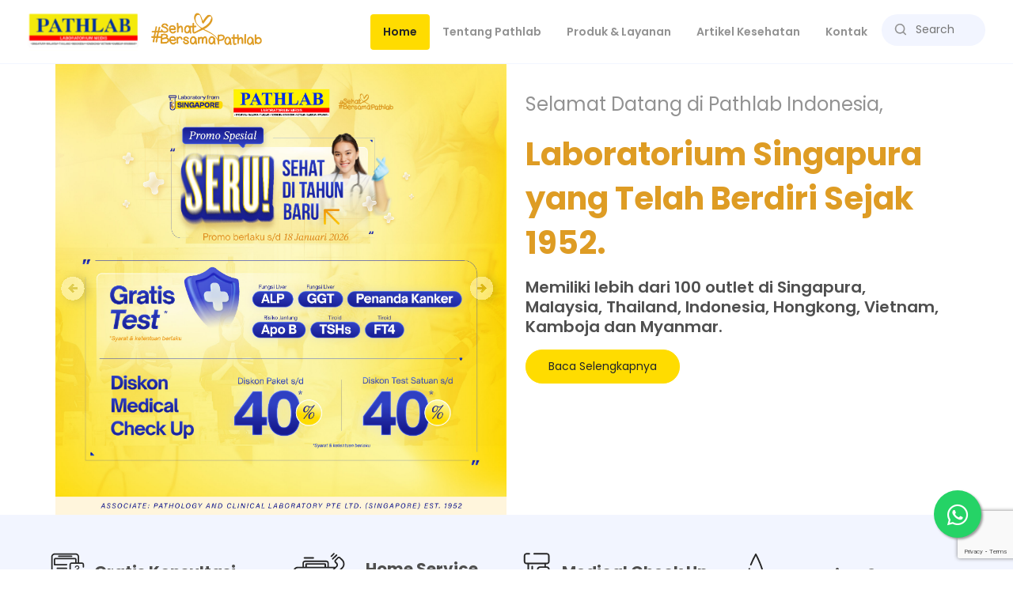

--- FILE ---
content_type: text/html; charset=UTF-8
request_url: https://www.pathlabindonesia.co.id/
body_size: 19108
content:
<!DOCTYPE html>
<html lang="en">
<head>
    <meta charset="utf-8">
    <meta name="viewport" content="width=device-width, initial-scale=1">
    <!-- CSRF Token -->
    <meta name="csrf-token" content="1MVeMbvzowGKwMpS7ZACTgNIDuHEHPSeubGKpSGO">
    <title>Pathlab Indonesia | #SehatBersamaPathlab</title>
    <link rel="icon" href="/images/logo.png?id=124726c632bae1d9243d" type="image/x-icon"/>

    <link href="https://www.pathlabindonesia.co.id/vendor/fontawesome-5.5.0/css/all.min.css" rel="stylesheet">

    <!-- Fonts -->
    <link rel="dns-prefetch" href="https://fonts.gstatic.com">
    <link href="https://fonts.googleapis.com/css?family=Nunito" rel="stylesheet" type="text/css">

    <!-- Meta Pixel Code -->
    <script>
        !function(f,b,e,v,n,t,s)
        {if(f.fbq)return;n=f.fbq=function(){n.callMethod?
        n.callMethod.apply(n,arguments):n.queue.push(arguments)};
        if(!f._fbq)f._fbq=n;n.push=n;n.loaded=!0;n.version='2.0';
        n.queue=[];t=b.createElement(e);t.async=!0;
        t.src=v;s=b.getElementsByTagName(e)[0];
        s.parentNode.insertBefore(t,s)}(window, document,'script',
        'https://connect.facebook.net/en_US/fbevents.js');
        fbq('init', '204783833588775');
        fbq('track', 'PageView');
    </script>
    <noscript>
        <img height="1" width="1" style="display:none" src="https://www.facebook.com/tr?id=204783833588775&ev=PageView&noscript=1"/>
    </noscript>
    <!-- End Meta Pixel Code -->

    <script src="https://www.google.com/recaptcha/api.js?render=6LeuDNwoAAAAAEl7GVvOx1DUfWbmTyVE2UR2movT"></script>

    <!-- Styles -->
    <link href="/css/web/index.css?id=072247649966c6a60c4a" rel="stylesheet">
        <link href="/css/web/home.css?id=3c74d270e31aec3e2fb2" rel="stylesheet">
</head>
<body>
<div id="app">
    <div class="toast-container">
    <div class="toast fade hide" role="alert" aria-live="assertive" aria-atomic="true" data-delay="1000">
        <div class="toast-body">
            Tautan tersalin!
        </div>
    </div>
</div>
        <nav class="navbar navbar-expand-xl navbar-light fixed-top">
    <div class="container">
        <div class="d-flex align-items-start left-navbar">
            <a class="navbar-brand" href="https://www.pathlabindonesia.co.id">
                <img src="/images/svg/logo-pathlab.svg?id=abdb0975c9f3c0b27933" alt="pathlab-logo">
            </a>
            <div class="navbar-hastag">
                <img src="/images/hastag-sehat-bersama-pathlab.png?id=01e8d3e9ca64647a5fff" alt="pathlab-hastag">
            </div>
        </div>

        
        <!-- mobile navbar -->
        <div class="d-flex align-items-center d-xl-none justify-content-end" id="mobileNavbar">
            <div id="searchMobile" role="button">
                <svg width="19" height="19" viewBox="0 0 19 19" fill="none" xmlns="http://www.w3.org/2000/svg">
                    <path d="M18.7041 16.29L15.3041 12.9C16.4011 11.5025 16.9964 9.77666 16.9941 8C16.9941 6.41775 16.525 4.87103 15.6459 3.55544C14.7668 2.23985 13.5174 1.21447 12.0556 0.608967C10.5938 0.00346625 8.98527 -0.15496 7.43342 0.153721C5.88157 0.462403 4.45611 1.22433 3.33729 2.34315C2.21847 3.46197 1.45654 4.88743 1.14786 6.43928C0.83918 7.99113 0.997607 9.59966 1.60311 11.0615C2.20861 12.5233 3.23399 13.7727 4.54958 14.6518C5.86518 15.5308 7.41189 16 8.99414 16C10.7708 16.0022 12.4966 15.407 13.8941 14.31L17.2841 17.71C17.3771 17.8037 17.4877 17.8781 17.6096 17.9289C17.7314 17.9797 17.8621 18.0058 17.9941 18.0058C18.1262 18.0058 18.2569 17.9797 18.3787 17.9289C18.5006 17.8781 18.6112 17.8037 18.7041 17.71C18.7979 17.617 18.8723 17.5064 18.923 17.3846C18.9738 17.2627 18.9999 17.132 18.9999 17C18.9999 16.868 18.9738 16.7373 18.923 16.6154C18.8723 16.4936 18.7979 16.383 18.7041 16.29ZM2.99414 8C2.99414 6.81332 3.34604 5.65328 4.00533 4.66658C4.66461 3.67989 5.60169 2.91085 6.69804 2.45673C7.7944 2.0026 9.0008 1.88378 10.1647 2.11529C11.3286 2.3468 12.3977 2.91825 13.2368 3.75736C14.0759 4.59648 14.6473 5.66558 14.8789 6.82946C15.1104 7.99335 14.9915 9.19975 14.5374 10.2961C14.0833 11.3925 13.3143 12.3295 12.3276 12.9888C11.3409 13.6481 10.1808 14 8.99414 14C7.40285 14 5.87672 13.3679 4.7515 12.2426C3.62629 11.1174 2.99414 9.5913 2.99414 8Z" fill="#929292"/>
                </svg>
            </div>
            <button class="navbar-toggler" type="button" data-toggle="collapse" data-target="#navbarCollapse" aria-controls="navbarSupportedContent" aria-expanded="false" aria-label="Toggle navigation">
                <span class="navbar-toggler-icon"></span>
            </button>
            <div class="collapse navbar-collapse" id="navbarCollapse">
                <div class="navbar-header d-flex justify-content-end">
                    <button id="closeBtn" type="button" class="close" aria-label="Close">
                        <span aria-hidden="true">&times;</span>
                    </button>
                </div>
                <div class="px-4">
                    <ul class="navbar-nav mb-2">
                        <li class="nav-item active">
                            <a class="nav-link" href="https://www.pathlabindonesia.co.id">Home <span class="sr-only">(current)</span></a>
                        </li>
                        <li class="nav-item">
                            <a class="nav-link" href="https://www.pathlabindonesia.co.id/tentang-kita">Tentang Pathlab</a>
                        </li>
                        <li class="nav-item dropdown">
                            <div id="product-service-accordion">
                                <a class="accordion-button collapsed nav-link" data-toggle="collapse" data-target="#product-service" aria-expanded="true" aria-controls="product-service-accordion">
                                    Produk & Layanan
                                </a>
                                <div id="product-service" class="collapse" data-parent="#product-service-accordion">
                                    <ul class="dropdown-menu">
                                        <li>
                                            <a class="nav-link" href="https://www.pathlabindonesia.co.id/produk-layanan/promo-sehat">Promo Sehat</a>
                                        </li>
                                        <li>
                                            <a class="nav-link" href="https://www.pathlabindonesia.co.id/produk-layanan/pemeriksaan-paket">Paket Medical Check Up</a>
                                        </li>
                                        <li>
                                            <a class="nav-link" href="https://www.pathlabindonesia.co.id/produk-layanan/pemeriksaan-panel">Pemeriksaan Panel</a>
                                        </li>
                                        <li>
                                            <a class="nav-link" href="https://www.pathlabindonesia.co.id/produk-layanan">Selengkapnya</a>
                                        </li>
                                    </ul>
                                </div>
                            </div>
                        </li>
                        <li class="nav-item">
                            <a class="nav-link" href="https://www.pathlabindonesia.co.id/artikel-kesehatan">Artikel Kesehatan</a>
                        </li>
                        <li class="nav-item">
                            <a class="nav-link smooth-scroll" href="https://www.pathlabindonesia.co.id#kontak">Kontak</a>
                        </li>
                    </ul>
                    <div class="navbar-hastag">
                        <img src="/images/svg/hastag-sehat-bersama-pathlab.svg?id=967e77cb1ae93e24702d" alt="pathlab-hastag">
                    </div>
                </div>
            </div>
        </div>

        <!-- desktop navbar -->
        <div class="d-none d-xl-flex justify-content-end" id="desktopNavbar">
            <ul class="navbar-nav">
                <li class="nav-item active">
                    <a class="nav-link" href="https://www.pathlabindonesia.co.id">Home <span class="sr-only">(current)</span></a>
                </li>
                <li class="nav-item">
                    <a class="nav-link" href="https://www.pathlabindonesia.co.id/tentang-kita">Tentang Pathlab</a>
                </li>
                <li class="nav-item dropdown">
                    <a class="nav-link">Produk & Layanan</a>
                    <ul class="dropdown-menu">
                        <li>
                            <a class="nav-link" href="https://www.pathlabindonesia.co.id/produk-layanan/promo-sehat">Promo Sehat</a>
                        </li>
                        <li>
                            <a class="nav-link" href="https://www.pathlabindonesia.co.id/produk-layanan/pemeriksaan-paket">Paket Medical Check Up</a>
                        </li>
                        <li>
                            <a class="nav-link" href="https://www.pathlabindonesia.co.id/produk-layanan/pemeriksaan-panel">Pemeriksaan Panel</a>
                        </li>
                        <li>
                            <a class="nav-link" href="https://www.pathlabindonesia.co.id/produk-layanan">Selengkapnya</a>
                        </li>
                    </ul>
                </li>
                <li class="nav-item">
                    <a class="nav-link" href="https://www.pathlabindonesia.co.id/artikel-kesehatan">Artikel Kesehatan</a>
                </li>
                <li class="nav-item">
                    <a class="nav-link smooth-scroll" href="https://www.pathlabindonesia.co.id#kontak">Kontak</a>
                </li>
            </ul>
            <div class="form-searchbar-lg d-flex align-items-center">
                <form id="search-form" class="searchbar" action="https://www.pathlabindonesia.co.id/hasil-pencarian" method="GET" onsubmit="return validateForm()">
                    <svg width="19" height="19" viewBox="0 0 19 19" fill="none" xmlns="http://www.w3.org/2000/svg">
                        <path d="M18.7041 16.29L15.3041 12.9C16.4011 11.5025 16.9964 9.77666 16.9941 8C16.9941 6.41775 16.525 4.87103 15.6459 3.55544C14.7668 2.23985 13.5174 1.21447 12.0556 0.608967C10.5938 0.00346625 8.98527 -0.15496 7.43342 0.153721C5.88157 0.462403 4.45611 1.22433 3.33729 2.34315C2.21847 3.46197 1.45654 4.88743 1.14786 6.43928C0.83918 7.99113 0.997607 9.59966 1.60311 11.0615C2.20861 12.5233 3.23399 13.7727 4.54958 14.6518C5.86518 15.5308 7.41189 16 8.99414 16C10.7708 16.0022 12.4966 15.407 13.8941 14.31L17.2841 17.71C17.3771 17.8037 17.4877 17.8781 17.6096 17.9289C17.7314 17.9797 17.8621 18.0058 17.9941 18.0058C18.1262 18.0058 18.2569 17.9797 18.3787 17.9289C18.5006 17.8781 18.6112 17.8037 18.7041 17.71C18.7979 17.617 18.8723 17.5064 18.923 17.3846C18.9738 17.2627 18.9999 17.132 18.9999 17C18.9999 16.868 18.9738 16.7373 18.923 16.6154C18.8723 16.4936 18.7979 16.383 18.7041 16.29ZM2.99414 8C2.99414 6.81332 3.34604 5.65328 4.00533 4.66658C4.66461 3.67989 5.60169 2.91085 6.69804 2.45673C7.7944 2.0026 9.0008 1.88378 10.1647 2.11529C11.3286 2.3468 12.3977 2.91825 13.2368 3.75736C14.0759 4.59648 14.6473 5.66558 14.8789 6.82946C15.1104 7.99335 14.9915 9.19975 14.5374 10.2961C14.0833 11.3925 13.3143 12.3295 12.3276 12.9888C11.3409 13.6481 10.1808 14 8.99414 14C7.40285 14 5.87672 13.3679 4.7515 12.2426C3.62629 11.1174 2.99414 9.5913 2.99414 8Z" fill="#929292"/>
                    </svg>
                    <input type="text" aria-label="Search" placeholder="Search" class="input-search" name="q">
                </form>
            </div>
        </div>
    </div>
</nav>

    <main class="main">
            <div class="home">
        <div class="hero-container">
    <div class="container">
        <div class="carousel-container">
            <div id="carouselExampleIndicators" class="carousel slide" data-ride="carousel">
                <div class="carousel-inner">
                                            <div class="carousel-item  active ">
                            <a href="https://www.pathlabindonesia.co.id/produk-layanan/promo-sehat">
                                <img class="d-block w-100" src="https://www.pathlabindonesia.co.id/storage/promotion/Promo Sehat Di Tahun Yang Baru !!-695b690455ff5.jpg" alt="Promo Sehat Di Tahun Yang Baru !!">
                            </a>
                        </div>
                                    </div>
                <a class="carousel-control-prev" href="#carouselExampleIndicators" role="button" data-slide="prev">
                    <span class="carousel-control-prev-icon" aria-hidden="true"></span>
                    <span class="sr-only">Previous</span>
                </a>
                <a class="carousel-control-next" href="#carouselExampleIndicators" role="button" data-slide="next">
                    <span class="carousel-control-next-icon" aria-hidden="true"></span>
                    <span class="sr-only">Next</span>
                </a>
                <ol class="carousel-indicators align-items-center">
                                            <li data-target="#carouselExampleIndicators" data-slide-to="0"  class="active" ></li>
                                    </ol>
            </div>
        </div>
        <div class="c-profile-container">
            <div>
                <div class="welcome">Selamat Datang di Pathlab Indonesia,</div>
                <div class="header-text">Laboratorium Singapura yang Telah Berdiri Sejak 1952.</div>
                <div class="description font-weight-semi-bold">Memiliki lebih dari 100 outlet di Singapura, Malaysia, Thailand, Indonesia, Hongkong, Vietnam, Kamboja dan Myanmar.</div>
                <div class="btn-read-more">
                    <a href="https://www.pathlabindonesia.co.id/tentang-kita" class="btn btn-secondary rounded-pill text-lg">Baca Selengkapnya</a>
                </div>
            </div>
        </div>
    </div>
</div>
        <div class="service-container bg-secondary">
    <div class="container">
        <div class="grid-card-container">
            <div class="card-item">
                <div class="media service-item">
                    <div class="media-img">
                        <img src="/images/svg/free-consultation.svg?id=e3d48dd7105aa1b2690e" alt="free consultation">
                    </div>
                    <div class="media-body">
                        <h5 class="service-item-label">Gratis Konsultasi</h5>
                        <a href="https://api.whatsapp.com/send?phone=6281286886820" target="_blank" class="text-md">Selengkapnya</a>
                    </div>
                </div>
            </div>
            <div class="card-item">
                <div class="media service-item">
                    <div class="media-img">
                        <img src="/images/svg/home-service.svg?id=9b3e5acfda504c1a70e9" alt="home-service">
                    </div>
                    <div class="media-body">
                        <h5 class="service-item-label">Home Service</h5>
                        <a href="https://www.pathlabindonesia.co.id/produk-layanan/home-service" class="text-md">Selengkapnya</a>
                    </div>
                </div>
            </div>
            <div class="card-item">
                <div class="media service-item">
                    <div class="media-img">
                        <img src="/images/svg/medical-check-up.svg?id=cb628c2a84df1284bf4d" alt="medical check up">
                    </div>
                    <div class="media-body">
                        <h5 class="service-item-label">Medical Check Up</h5>
                        <a href="https://www.pathlabindonesia.co.id/produk-layanan/promo-sehat" class="text-md">Selengkapnya</a>
                    </div>
                </div>
            </div>
            <div class="card-item">
                <div class="media service-item">
                    <div class="media-img">
                        <img src="/images/svg/covid-19.svg?id=d708d2888a9567899b64" alt="covid 19">
                    </div>
                    <div class="media-body">
                        <h5 class="service-item-label">Covid-19 Test</h5>
                        <a href="https://api.whatsapp.com/send?phone=6281286886820" target="_blank" class="text-md">Selengkapnya</a>
                    </div>
                </div>
            </div>
        </div>
    </div>
</div>
        <div class="why-container pt-static-2">
    <div class="container">
        <div class="header-text">Kenapa Memilih Pathlab?</div>
        <div class="why-content">
            <div class="why-item">
                <div class="why-item__description">
                    <div class="why-item__description-container">
                        <div class="subheader-text">Pemeriksaan Modern</div>
                        <div class="description">
                            Sampel dikerjakan secara otomatis, disalurkan ke mesin berteknologi tinggi dan tidak menggunakan penyortiran manual.
                        </div>
                    </div>
                </div>
                <div class="why-item__image">
                    <img src="/images/modern-check.jpg?id=306b051c5bacb2accedf" alt="modern check">
                </div>
            </div>
            <div class="why-item reverse">
                <div class="why-item__description">
                    <div class="why-item__description-container">
                        <div class="subheader-text">Tenaga Kesehatan yang Profesional</div>
                        <div class="description">
                            Petugas kesehatan Pathlab memiliki kompetensi yang tinggi dan sudah tersertifikasi secara resmi.
                        </div>
                    </div>
                </div>
                <div class="why-item__image">
                    <img src="/images/professional-workforce.jpg?id=205ea824c77cd83933e6" alt="professional workforce">
                </div>
            </div>
            <div class="why-item">
                <div class="why-item__description">
                    <div class="why-item__description-container">
                        <div class="subheader-text">Berstandard Internasional</div>
                        <div class="description">
                            Tidak hanya memberikan hasil tepat waktu, mesin berstandard internasional ini juga dapat memastikan bahwa hasilnya akurat.
                        </div>
                    </div>
                </div>
                <div class="why-item__image">
                    <img src="/images/international-standard.jpg?id=be044910d5a24f7e9d78" alt="international standard">
                </div>
            </div>
        </div>
        <div class="element-container">
            <div class="position-absolute element-shape-modern-check">
                <img src="/images/element-shape.png?id=bc8bb47f721ee8e4a554" alt="element shape">
            </div>
            <div class="position-absolute element-grid-modern-check">
                <img src="/images/element-grid.png?id=f953e284c2d8cade5b8b" alt="element grid">
            </div>
            <div class="position-absolute element-ellipse-modern-check">
                <img src="/images/ellipse-5.png?id=fa37034f0e085df32006" alt="element ellipse">
            </div>
            <div class="position-absolute element-shape-professional-workforce">
                <img src="/images/element-shape.png?id=bc8bb47f721ee8e4a554" alt="element shape">
            </div>
            <div class="position-absolute element-circle-professional-workforce">
                <img src="/images/element-circle.png?id=03d01ca5585c7d5bd9de" alt="element circle">
            </div>
            <div class="position-absolute element-element-professional-workforce">
                <img src="/images/element.png?id=6c61f0dc0560a9178a14" alt="element">
            </div>
            <div class="position-absolute element-circle-2-professional-workforce">
                <img src="/images/element-circle-2.png?id=ef3a74ebec68564ab90d" alt="element circle">
            </div>
            <div class="position-absolute element-shape-international-standard">
                <img src="/images/element-shape.png?id=bc8bb47f721ee8e4a554" alt="element shape">
            </div>
            <div class="position-absolute element-element-international-standard">
                <img src="/images/element.png?id=6c61f0dc0560a9178a14" alt="element">
            </div>
            <div class="position-absolute element-ellipse-35-international-standard">
                <img src="/images/ellipse-35.png?id=820902649da6562d8e70" alt="element">
            </div>
        </div>
    </div>
</div>
        <section id="home-order">
    <div class="container">
        <div class="wrapper">
            <h1 class="header-text">Nikmati kemudahan berbagai tes pemeriksaan.</h1>
            <p class="description">Periksa kesehatanmu dan keluarga secara rutin dengan fasilitas booking online. Langsung tanpa Antri di outlet!</p>
        </div>
        <a href="https://www.pathlabindonesia.co.id/orders" class="btn btn-secondary btn-rounded mt-auto">Pesan Sekarang</a>
        <div class="image-wrapper">
            <img src="/images/medical-stethoscope-white-surface.png?id=df525877bb77047d3448" alt="medical stethoscope">
        </div>
    </div>
</section>
        <section id="home-video" class="pb-static-2">
    <div class="container">
        <div class="iframe-container text-center">
            <iframe
                src="https://www.youtube-nocookie.com/embed/_dnkTcBypU4"
                frameborder="0"
                allow="accelerometer; autoplay; clipboard-write; encrypted-media; gyroscope; picture-in-picture; web-share"
                allowfullscreen></iframe>
        </div>
    </div>
</section>
        <div class="container">
    <div class="package-container">
        <div id="accordion" class="accordion-container">
                        <div class="accordion">
                <div class="accordion-header">
                    <button class="accordion-button" data-toggle="collapse" data-target="#check-package" aria-expanded="true" aria-controls="check-package">
                        <span class="subheader-text">
                            Paket Medical Check Up
                        </span>
                    </button>
                </div>
                <div id="check-package" class="collapse show" data-parent="#accordion">
                    <div class="accordion-body">
                        <div class="slider package-slider">
                                                            <div class="slick-image">
                                    <a href="https://www.pathlabindonesia.co.id/produk-layanan/pemeriksaan-paket">
                                        <img src="https://www.pathlabindonesia.co.id/storage/webpackage/Paket Medical Check Up Basic.png" alt="Paket Medical Check Up Basic">
                                    </a>
                                </div>
                                                            <div class="slick-image">
                                    <a href="https://www.pathlabindonesia.co.id/produk-layanan/pemeriksaan-paket">
                                        <img src="https://www.pathlabindonesia.co.id/storage/webpackage/Paket Medical Check Up Rutin.png" alt="Paket Medical Check Up Rutin">
                                    </a>
                                </div>
                                                            <div class="slick-image">
                                    <a href="https://www.pathlabindonesia.co.id/produk-layanan/pemeriksaan-paket">
                                        <img src="https://www.pathlabindonesia.co.id/storage/webpackage/Paket Medical Check Up Lengkap.png" alt="Paket Medical Check Up Lengkap">
                                    </a>
                                </div>
                                                            <div class="slick-image">
                                    <a href="https://www.pathlabindonesia.co.id/produk-layanan/pemeriksaan-paket">
                                        <img src="https://www.pathlabindonesia.co.id/storage/webpackage/Paket Medical Check Up Premium.png" alt="Paket Medical Check Up Premium">
                                    </a>
                                </div>
                                                            <div class="slick-image">
                                    <a href="https://www.pathlabindonesia.co.id/produk-layanan/pemeriksaan-paket">
                                        <img src="https://www.pathlabindonesia.co.id/storage/webpackage/Platinum Deluxe Couple.jpg" alt="Platinum Deluxe Couple">
                                    </a>
                                </div>
                                                            <div class="slick-image">
                                    <a href="https://www.pathlabindonesia.co.id/produk-layanan/pemeriksaan-paket">
                                        <img src="https://www.pathlabindonesia.co.id/storage/webpackage/Platinum Deluxe Healthcare.jpg" alt="Platinum Deluxe Healthcare">
                                    </a>
                                </div>
                                                    </div>
                    </div>
                </div>
            </div>
                        <div class="accordion">
                <div class="accordion-header">
                    <button class="accordion-button collapsed" data-toggle="collapse" data-target="#check-panel" aria-expanded="true" aria-controls="check-panel">
                        <span class="subheader-text">
                            Pemeriksaan Panel
                        </span>
                    </button>
                </div>
                <div id="check-panel" class="collapse" data-parent="#accordion">
                    <div class="accordion-body">
                        <div class="accordion-children-container">
                                                            <div class="accordion-child">
                                    <button class="accordion-button collapsed" data-toggle="collapse" data-target="#panel-profil-demam" aria-expanded="true" aria-controls="check-panel">
                                        <span class="subheader-text">Profil Demam</span>
                                    </button>
                                    <div id="panel-profil-demam" class="collapse">
                                        <div class="mb-3">
                                            <h6 class="text-primary font-weight-bold">Deskripsi</h6>
                                            <p class="description mb-0">Profil demam merupakan 29 rangkaian pemeriksaan rekomendasi bagi individu dewasa/anak yang sering mengalami demam berulang untuk menentukan penyebab dan menghindari komplikasi demam yang mungkin dapat terjadi.</p>
                                        </div>
                                        <div>
                                            <h6 class="text-primary font-weight-bold">Detail Pemeriksaan</h6>
                                            <ul class="mb-0">
                                                <li><b>Darah Lengkap </b><br>RBC, Hb, PCV, MCH, MCHC, MCV, Platelet, WBC, Diff Count, ESR</li><li><b>Penanda Infeksi dan Peradangan (CRP Kuantitatif)</b></li><li><b>Urinalisis (16 Pemeriksaan)</b></li><li><b>Pemeriksaan Lainnya </b><br>Salmonela IgM, Dengue NS-1</li>
                                            </ul>
                                        </div>
                                    </div>
                                </div>
                                                            <div class="accordion-child">
                                    <button class="accordion-button collapsed" data-toggle="collapse" data-target="#panel-profil-diabetes" aria-expanded="true" aria-controls="check-panel">
                                        <span class="subheader-text">Profil Diabetes</span>
                                    </button>
                                    <div id="panel-profil-diabetes" class="collapse">
                                        <div class="mb-3">
                                            <h6 class="text-primary font-weight-bold">Deskripsi</h6>
                                            <p class="description mb-0">Profil diabetes merupakan rangkaian yang terdiri dari 30 tes laboratorium yang ditujukan untuk individu dengan gejala diabetes, prediabetes,maupun dengan diabetes yang ingin melakukan pemantauan status diabetes, keberhasilan pengobatan, dan pencegahan komplikasi.</p>
                                        </div>
                                        <div>
                                            <h6 class="text-primary font-weight-bold">Detail Pemeriksaan</h6>
                                            <ul class="mb-0">
                                                <li><b>Gula darah </b><br>Gula Darah Puasa, HbA1c</li><li><b>Profil Lipid </b><br>Kolesterol Total, HDL, LDL, Rasio Kolesterol Total/HDL,Trigliserida</li><li><b>Fungsi Hati </b><br>Total Protein, Albumin, Globulin, Rasio Albumin/Globulin, SGPT, SGOT</li><li><b>Fungsi Ginjal </b><br>Mikroalbumin Urin</li><li><b>Urinalisis </b><br>16 Pemeriksaan</li>
                                            </ul>
                                        </div>
                                    </div>
                                </div>
                                                            <div class="accordion-child">
                                    <button class="accordion-button collapsed" data-toggle="collapse" data-target="#panel-profil-fungsi-hati" aria-expanded="true" aria-controls="check-panel">
                                        <span class="subheader-text">Profil Fungsi Hati</span>
                                    </button>
                                    <div id="panel-profil-fungsi-hati" class="collapse">
                                        <div class="mb-3">
                                            <h6 class="text-primary font-weight-bold">Deskripsi</h6>
                                            <p class="description mb-0">Profil fungsi hati merupakan 11 rangkaian tes laboratorium yang ditujukan untuk mendeteksi awal adanya risiko, gangguan, maupun sebagai penegak diagnosis panyakit hati/liver.</p>
                                        </div>
                                        <div>
                                            <h6 class="text-primary font-weight-bold">Detail Pemeriksaan</h6>
                                            <ul class="mb-0">
                                                <li><b>Fungsi Hati </b><br>SGOT, SGPT, Alkaline fosfatase, GGT, Total Bilirubin, Total Protein, Albumin, Globulin, Rasio Albumin/Globulin</li><li><b>Skrining Hepatitis </b><br>HBsAg, HBsAb</li>
                                            </ul>
                                        </div>
                                    </div>
                                </div>
                                                            <div class="accordion-child">
                                    <button class="accordion-button collapsed" data-toggle="collapse" data-target="#panel-profil-kesuburan-pria" aria-expanded="true" aria-controls="check-panel">
                                        <span class="subheader-text">Profil Kesuburan Pria</span>
                                    </button>
                                    <div id="panel-profil-kesuburan-pria" class="collapse">
                                        <div class="mb-3">
                                            <h6 class="text-primary font-weight-bold">Deskripsi</h6>
                                            <p class="description mb-0">Profil Kesuburan Pria merupakan serangkaian pemeriksaan yang ditujukan untuk mengetahui kesuburan atau penyebab dari infertilitas yang mungkin terjadi dari sisi pria.</p>
                                        </div>
                                        <div>
                                            <h6 class="text-primary font-weight-bold">Detail Pemeriksaan</h6>
                                            <ul class="mb-0">
                                                <li><b>Hormonal </b><br>FSH, LH, Prolactin, Testosteron</li><li><b>Lainnya </b><br>Seminal Appraisal</li>
                                            </ul>
                                        </div>
                                    </div>
                                </div>
                                                        <a class="subheader-text other" href="https://www.pathlabindonesia.co.id/produk-layanan/pemeriksaan-panel">Lainnya</a>
                        </div>
                    </div>
                </div>
            </div>
            <div class="accordion">
                <div class="accordion-header">
                    <button class="accordion-button collapsed" data-toggle="collapse" data-target="#check-single-test" aria-expanded="true" aria-controls="check-single-test">
                        <span class="subheader-text">
                            Pemeriksaan Single Test
                        </span>
                    </button>
                </div>
                <div id="check-single-test" class="collapse" data-parent="#accordion">
                    <div class="accordion-body">
                        <div class="accordion-children-container">
                                                            <div class="accordion-child">
                                    <button class="accordion-button collapsed" data-toggle="collapse" data-target="#test-aca-igg" aria-expanded="true" aria-controls="check-single-test">
                                        <span class="subheader-text">ACA IgG</span>
                                    </button>
                                    <div id="test-aca-igg" class="collapse">
                                        <div class="mb-3">
                                            <h6 class="text-primary font-weight-bold">Deskripsi</h6>
                                            <p class="description mb-0">Antibodi Cardiolipin (ACA) merupakan autoantibodi yang dihasilkan oleh sistem kekebalan tubuh yang keliru menyerang cardiolipin, yakni zat yang ditemukan pada lapisan terluar dari sel (membran sel) dan trombosit.Disarankan pada seseorang yang mengalami satu atau lebih pembekuan darah vena atau arteri (thrombotic episodes) yang tidak dapat dijelaskan;  seorang wanita mengalami keguguran berulang,dan ketika seseorang mengalami gejala penyakit autoimun yang konsisten.</p>
                                        </div>
                                        <div>
                                            <h6 class="text-primary font-weight-bold">Isi Pemeriksaan</h6>
                                            <ul class="mb-0">
                                                <li>
                                                    <b>Metode</b><br>
                                                </li>
                                                <li>
                                                    <b>Sample</b><br>
                                                </li>
                                                <li>
                                                    <b>Persiapan Pemeriksaan</b><br>Tidak ada persyaratan khusus
                                                </li>
                                                <li>
                                                    <b>Stabilitas Sample</b><br>
                                                </li>
                                                <li>
                                                    <b>Manfaat</b><br>Mendeteksi IgG anticardiolipin antibody (ACA) dalam darah.
                                                </li>
                                            </ul>
                                        </div>
                                    </div>
                                </div>
                                                            <div class="accordion-child">
                                    <button class="accordion-button collapsed" data-toggle="collapse" data-target="#test-aca-igm" aria-expanded="true" aria-controls="check-single-test">
                                        <span class="subheader-text">ACA IgM</span>
                                    </button>
                                    <div id="test-aca-igm" class="collapse">
                                        <div class="mb-3">
                                            <h6 class="text-primary font-weight-bold">Deskripsi</h6>
                                            <p class="description mb-0">Antibodi Cardiolipin (ACA) merupakan autoantibodi yang dihasilkan oleh sistem kekebalan tubuh yang keliru menyerang cardiolipin, yakni zat yang ditemukan pada lapisan terluar dari sel (membran sel) dan trombosit.Disarankan pada seseorang yang mengalami satu atau lebih pembekuan darah vena atau arteri (thrombotic episodes) yang tidak dapat dijelaskan;  seorang wanita mengalami keguguran berulang,dan ketika seseorang mengalami gejala penyakit autoimun yang konsisten.</p>
                                        </div>
                                        <div>
                                            <h6 class="text-primary font-weight-bold">Isi Pemeriksaan</h6>
                                            <ul class="mb-0">
                                                <li>
                                                    <b>Metode</b><br>
                                                </li>
                                                <li>
                                                    <b>Sample</b><br>
                                                </li>
                                                <li>
                                                    <b>Persiapan Pemeriksaan</b><br>Tidak ada persyaratan khusus
                                                </li>
                                                <li>
                                                    <b>Stabilitas Sample</b><br>
                                                </li>
                                                <li>
                                                    <b>Manfaat</b><br>Mendeteksi IgM anticardiolipin antibody (ACA) dalam darah.
                                                </li>
                                            </ul>
                                        </div>
                                    </div>
                                </div>
                                                            <div class="accordion-child">
                                    <button class="accordion-button collapsed" data-toggle="collapse" data-target="#test-afp" aria-expanded="true" aria-controls="check-single-test">
                                        <span class="subheader-text">AFP</span>
                                    </button>
                                    <div id="test-afp" class="collapse">
                                        <div class="mb-3">
                                            <h6 class="text-primary font-weight-bold">Deskripsi</h6>
                                            <p class="description mb-0">AFP adalah glikoprotein rantai tunggal dengan berat molekul sekitar 70.000 dalton. AFP pertama kali digambarkan sebagai protein janin. AFP dan albumin memiliki homologi urutan yang cukup panjang dan beberapa fungsi fisiologis yang sama. Sintesis AFP janin terjadi di dalam hati, kantung kuning telur, dan saluran pencernaan. AFP yang diproduksi oleh janin disekresikan ke dalam serum janin, mencapai puncaknya pada usia kehamilan 13 minggu, dan kemudian menurun secara bertahap selama kehamilan</p>
                                        </div>
                                        <div>
                                            <h6 class="text-primary font-weight-bold">Isi Pemeriksaan</h6>
                                            <ul class="mb-0">
                                                <li>
                                                    <b>Metode</b><br>Chemiluminescence (CMIA)
                                                </li>
                                                <li>
                                                    <b>Sample</b><br>Plain
                                                </li>
                                                <li>
                                                    <b>Persiapan Pemeriksaan</b><br>Tidak ada persyaratan khusus
                                                </li>
                                                <li>
                                                    <b>Stabilitas Sample</b><br>8 Jam: 20-25°C
8 Jam: 2-8°C
48 Jam: -20°C
                                                </li>
                                                <li>
                                                    <b>Manfaat</b><br>Untuk membantu mendeteksi adanya kelainan atau penyakit hati, pemantauan terapi atau pengobatan
                                                </li>
                                            </ul>
                                        </div>
                                    </div>
                                </div>
                                                            <div class="accordion-child">
                                    <button class="accordion-button collapsed" data-toggle="collapse" data-target="#test-agregasi-trombosit" aria-expanded="true" aria-controls="check-single-test">
                                        <span class="subheader-text">Agregasi Trombosit</span>
                                    </button>
                                    <div id="test-agregasi-trombosit" class="collapse">
                                        <div class="mb-3">
                                            <h6 class="text-primary font-weight-bold">Deskripsi</h6>
                                            <p class="description mb-0">Tes agregasi trombosit merupakan suatu tes yang digunakan untuk mendeteksi fungsi trombosit yaitu menilai kemampuan trombosit melekat satu sama lain atau disebut agregasi trombosit.</p>
                                        </div>
                                        <div>
                                            <h6 class="text-primary font-weight-bold">Isi Pemeriksaan</h6>
                                            <ul class="mb-0">
                                                <li>
                                                    <b>Metode</b><br>Platelet Agregasi Chromogenic Kinetic System
                                                </li>
                                                <li>
                                                    <b>Sample</b><br>Citrate 3.2%/3.8%
                                                </li>
                                                <li>
                                                    <b>Persiapan Pemeriksaan</b><br>1. Pasien harus puasa 10-12 jam
2. Pasien harus memberitahu jika sedang mengkonsumsi obat-obatan yang dapat mempengaruhi hasil
                                                </li>
                                                <li>
                                                    <b>Stabilitas Sample</b><br>4 Jam: 20-25°C
                                                </li>
                                                <li>
                                                    <b>Manfaat</b><br>Untuk mengetahui kelainan kualitas trombosit yang menimbulkan gangguan agregasi dan memonitor terapi
                                                </li>
                                            </ul>
                                        </div>
                                    </div>
                                </div>
                                                        <a class="subheader-text other" href="https://www.pathlabindonesia.co.id/produk-layanan/pemeriksaan-single-test">Lainnya</a>
                        </div>
                    </div>
                </div>
            </div>
        </div>
    </div>
</div>
        <div class="location-container bg-secondary py-static-2" id="lokasi">
    <div class="container">
        <div class="header-text">Lokasi Kami</div>
        <ul class="nav nav-pills mb-3" id="pills-tab" role="tablist">
                            <li class="nav-item">
                    <a class="nav-link rounded-pill  active " id="pills-Jakarta-tab" data-toggle="pill" href="#pills-Jakarta" role="tab" aria-controls="pills-Jakarta" aria-selected="true">Jakarta</a>
                </li>
                            <li class="nav-item">
                    <a class="nav-link rounded-pill " id="pills-Tangerang-tab" data-toggle="pill" href="#pills-Tangerang" role="tab" aria-controls="pills-Tangerang" aria-selected="true">Tangerang</a>
                </li>
                            <li class="nav-item">
                    <a class="nav-link rounded-pill " id="pills-Surabaya-tab" data-toggle="pill" href="#pills-Surabaya" role="tab" aria-controls="pills-Surabaya" aria-selected="true">Surabaya</a>
                </li>
                            <li class="nav-item">
                    <a class="nav-link rounded-pill " id="pills-Medan-tab" data-toggle="pill" href="#pills-Medan" role="tab" aria-controls="pills-Medan" aria-selected="true">Medan</a>
                </li>
                    </ul>
        <div class="tab-content" id="pills-tabContent">
                            <div class="tab-pane fade  show active " id="pills-Jakarta" role="tabpanel" aria-labelledby="pills-jakarta-tab">
                    <div class="card-container slider location-Jakarta-slider">
                                                    <div class="card">
                                <div class="pic-photo">
                                    <img src="https://www.pathlabindonesia.co.id/storage/doctor/SPPK4.png" alt="dr. Gabriela Christy">
                                </div>
                                <a class="card-item">
                                    <div class="card-img-top-container">
                                        <img class="card-img-top" src="https://www.pathlabindonesia.co.id/storage/weblocation/Kelapa Gading.jpg" alt="Kelapa Gading">
                                    </div>
                                    <div class="card-body">
                                        <h5 class="card-title">Kelapa Gading</h5>
                                        <div class="info-container">
                                            <div class="info">
                                                <div class="info-icon">
                                                    <i class="pi pi-clock"></i>
                                                </div>
                                                <div class="d-flex flex-column">
                                                    <div class="d-flex day-hour">
                                                        <span class="text-size-100 font-weight-semi-bold day">Senin - Jumat</span>
                                                        <span class="text-size-100 hour">06.30 - 19.00</span>
                                                    </div>
                                                    <div class="d-flex day-hour">
                                                        <span class="text-size-100 font-weight-semi-bold day">Sabtu - Minggu</span>
                                                        <span class="text-size-100 hour">06.30 - 14.00</span>
                                                    </div>
                                                </div>
                                            </div>
                                            <div class="info">
                                                <div class="info-icon">
                                                    <i class="pi pi-whatsapp"></i>
                                                </div>
                                                <div class="d-flex flex-column">
                                                    <div class="text-size-100 font-weight-semi-bold">021-38879296<br />
085281668440</div>
                                                </div>
                                            </div>
                                            <div class="info">
                                                <div class="info-icon">
                                                    <i class="pi pi-location"></i>
                                                </div>
                                                <div class="d-flex flex-column">
                                                    <div class="text-size-100 font-weight-semi-bold">Jl. Boulevard Raya BLOK I4 No.7-8 Kelapa Gading Timur, Kecamatan Kelapa Gading, Kota Jakarta Utara.</div>
                                                </div>
                                            </div>
                                        </div>
                                        <div class="pic-container">
                                            <div class="d-flex flex-column">
                                                <div class="pic">dr. Gabriela Christy</div>
                                                <div class="pic-work-hour">Senin - Jumat<br />
08.00 - 11.00</div>
                                            </div>
                                        </div>
                                    </div>
                                </a>
                            </div>
                                                    <div class="card">
                                <div class="pic-photo">
                                    <img src="https://www.pathlabindonesia.co.id/storage/doctor/SPPK5.png" alt="dr. Agatha Magistalia. C">
                                </div>
                                <a class="card-item">
                                    <div class="card-img-top-container">
                                        <img class="card-img-top" src="https://www.pathlabindonesia.co.id/storage/weblocation/Sunter.jpg" alt="Sunter">
                                    </div>
                                    <div class="card-body">
                                        <h5 class="card-title">Sunter</h5>
                                        <div class="info-container">
                                            <div class="info">
                                                <div class="info-icon">
                                                    <i class="pi pi-clock"></i>
                                                </div>
                                                <div class="d-flex flex-column">
                                                    <div class="d-flex day-hour">
                                                        <span class="text-size-100 font-weight-semi-bold day">Senin - Jumat</span>
                                                        <span class="text-size-100 hour">06.30 - 19.00</span>
                                                    </div>
                                                    <div class="d-flex day-hour">
                                                        <span class="text-size-100 font-weight-semi-bold day">Sabtu - Minggu</span>
                                                        <span class="text-size-100 hour">06.30 - 14.00</span>
                                                    </div>
                                                </div>
                                            </div>
                                            <div class="info">
                                                <div class="info-icon">
                                                    <i class="pi pi-whatsapp"></i>
                                                </div>
                                                <div class="d-flex flex-column">
                                                    <div class="text-size-100 font-weight-semi-bold">021-65837333<br />
082122327400</div>
                                                </div>
                                            </div>
                                            <div class="info">
                                                <div class="info-icon">
                                                    <i class="pi pi-location"></i>
                                                </div>
                                                <div class="d-flex flex-column">
                                                    <div class="text-size-100 font-weight-semi-bold">Jl. Griya Utama Blok A No. 42, Sunter Agung, Tanjung Priok, Jakarta Utara.</div>
                                                </div>
                                            </div>
                                        </div>
                                        <div class="pic-container">
                                            <div class="d-flex flex-column">
                                                <div class="pic">dr. Agatha Magistalia. C</div>
                                                <div class="pic-work-hour">Senin - Jumat<br />
16.00 - 19.00</div>
                                            </div>
                                        </div>
                                    </div>
                                </a>
                            </div>
                                                    <div class="card">
                                <div class="pic-photo">
                                    <img src="https://www.pathlabindonesia.co.id/storage/doctor/SPPK6.png" alt="dr. Viona">
                                </div>
                                <a class="card-item">
                                    <div class="card-img-top-container">
                                        <img class="card-img-top" src="https://www.pathlabindonesia.co.id/storage/weblocation/Muara Karang.jpg" alt="Muara Karang">
                                    </div>
                                    <div class="card-body">
                                        <h5 class="card-title">Muara Karang</h5>
                                        <div class="info-container">
                                            <div class="info">
                                                <div class="info-icon">
                                                    <i class="pi pi-clock"></i>
                                                </div>
                                                <div class="d-flex flex-column">
                                                    <div class="d-flex day-hour">
                                                        <span class="text-size-100 font-weight-semi-bold day">Senin - Jumat</span>
                                                        <span class="text-size-100 hour">06.30 - 19.00</span>
                                                    </div>
                                                    <div class="d-flex day-hour">
                                                        <span class="text-size-100 font-weight-semi-bold day">Sabtu - Minggu</span>
                                                        <span class="text-size-100 hour">06.30 - 14.00</span>
                                                    </div>
                                                </div>
                                            </div>
                                            <div class="info">
                                                <div class="info-icon">
                                                    <i class="pi pi-whatsapp"></i>
                                                </div>
                                                <div class="d-flex flex-column">
                                                    <div class="text-size-100 font-weight-semi-bold">021-66605818<br />
081283729984</div>
                                                </div>
                                            </div>
                                            <div class="info">
                                                <div class="info-icon">
                                                    <i class="pi pi-location"></i>
                                                </div>
                                                <div class="d-flex flex-column">
                                                    <div class="text-size-100 font-weight-semi-bold">Jl. Muara Karang Raya No.141,Pluit. Kec. Penjaringan, Jakarta Utara,</div>
                                                </div>
                                            </div>
                                        </div>
                                        <div class="pic-container">
                                            <div class="d-flex flex-column">
                                                <div class="pic">dr. Viona</div>
                                                <div class="pic-work-hour">Senin - Jumat<br />
14.00 - 17.00</div>
                                            </div>
                                        </div>
                                    </div>
                                </a>
                            </div>
                                                    <div class="card">
                                <div class="pic-photo">
                                    <img src="https://www.pathlabindonesia.co.id/storage/doctor/SPPK7.png" alt="dr. Khrisma Kristiana">
                                </div>
                                <a class="card-item">
                                    <div class="card-img-top-container">
                                        <img class="card-img-top" src="https://www.pathlabindonesia.co.id/storage/weblocation/Pesanggrahan.jpg" alt="Pesanggrahan">
                                    </div>
                                    <div class="card-body">
                                        <h5 class="card-title">Pesanggrahan</h5>
                                        <div class="info-container">
                                            <div class="info">
                                                <div class="info-icon">
                                                    <i class="pi pi-clock"></i>
                                                </div>
                                                <div class="d-flex flex-column">
                                                    <div class="d-flex day-hour">
                                                        <span class="text-size-100 font-weight-semi-bold day">Senin - Jumat</span>
                                                        <span class="text-size-100 hour">06.30 - 19.00</span>
                                                    </div>
                                                    <div class="d-flex day-hour">
                                                        <span class="text-size-100 font-weight-semi-bold day">Sabtu - Minggu</span>
                                                        <span class="text-size-100 hour">06.30 - 14.00</span>
                                                    </div>
                                                </div>
                                            </div>
                                            <div class="info">
                                                <div class="info-icon">
                                                    <i class="pi pi-whatsapp"></i>
                                                </div>
                                                <div class="d-flex flex-column">
                                                    <div class="text-size-100 font-weight-semi-bold">021-22059126<br />
081281242429</div>
                                                </div>
                                            </div>
                                            <div class="info">
                                                <div class="info-icon">
                                                    <i class="pi pi-location"></i>
                                                </div>
                                                <div class="d-flex flex-column">
                                                    <div class="text-size-100 font-weight-semi-bold">Jl. Pesanggrahan. 4B, RT.1/RW.3, Meruya Utara, Kec. Kembangan Kota Jakarta Barat</div>
                                                </div>
                                            </div>
                                        </div>
                                        <div class="pic-container">
                                            <div class="d-flex flex-column">
                                                <div class="pic">dr. Khrisma Kristiana</div>
                                                <div class="pic-work-hour">Senin - Jumat<br />
09.00 - 12.00</div>
                                            </div>
                                        </div>
                                    </div>
                                </a>
                            </div>
                                                    <div class="card">
                                <div class="pic-photo">
                                    <img src="https://www.pathlabindonesia.co.id/storage/doctor/SPPK8.png" alt="dr. Keisha Deandra Christie">
                                </div>
                                <a class="card-item">
                                    <div class="card-img-top-container">
                                        <img class="card-img-top" src="https://www.pathlabindonesia.co.id/storage/weblocation/Citra.jpg" alt="Citra">
                                    </div>
                                    <div class="card-body">
                                        <h5 class="card-title">Citra</h5>
                                        <div class="info-container">
                                            <div class="info">
                                                <div class="info-icon">
                                                    <i class="pi pi-clock"></i>
                                                </div>
                                                <div class="d-flex flex-column">
                                                    <div class="d-flex day-hour">
                                                        <span class="text-size-100 font-weight-semi-bold day">Senin - Jumat</span>
                                                        <span class="text-size-100 hour">06.30 - 19.00</span>
                                                    </div>
                                                    <div class="d-flex day-hour">
                                                        <span class="text-size-100 font-weight-semi-bold day">Sabtu - Minggu</span>
                                                        <span class="text-size-100 hour">06.30 - 14.00</span>
                                                    </div>
                                                </div>
                                            </div>
                                            <div class="info">
                                                <div class="info-icon">
                                                    <i class="pi pi-whatsapp"></i>
                                                </div>
                                                <div class="d-flex flex-column">
                                                    <div class="text-size-100 font-weight-semi-bold">021-54344480<br />
081267777628</div>
                                                </div>
                                            </div>
                                            <div class="info">
                                                <div class="info-icon">
                                                    <i class="pi pi-location"></i>
                                                </div>
                                                <div class="d-flex flex-column">
                                                    <div class="text-size-100 font-weight-semi-bold">Ruko Citra 2 Niaga blok A37, Jl.  Utan Jati No 36. Pegadungan Jakarta Bara</div>
                                                </div>
                                            </div>
                                        </div>
                                        <div class="pic-container">
                                            <div class="d-flex flex-column">
                                                <div class="pic">dr. Keisha Deandra Christie</div>
                                                <div class="pic-work-hour">Senin - Jumat<br />
15.00 - 18.00</div>
                                            </div>
                                        </div>
                                    </div>
                                </a>
                            </div>
                                            </div>
                </div>
                            <div class="tab-pane fade " id="pills-Tangerang" role="tabpanel" aria-labelledby="pills-jakarta-tab">
                    <div class="card-container slider location-Tangerang-slider">
                                                    <div class="card">
                                <div class="pic-photo">
                                    <img src="https://www.pathlabindonesia.co.id/storage/doctor/SPPK9.png" alt="dr. Maria Agata Kristina">
                                </div>
                                <a class="card-item">
                                    <div class="card-img-top-container">
                                        <img class="card-img-top" src="https://www.pathlabindonesia.co.id/storage/weblocation/Serpong.jpg" alt="Serpong">
                                    </div>
                                    <div class="card-body">
                                        <h5 class="card-title">Serpong</h5>
                                        <div class="info-container">
                                            <div class="info">
                                                <div class="info-icon">
                                                    <i class="pi pi-clock"></i>
                                                </div>
                                                <div class="d-flex flex-column">
                                                    <div class="d-flex day-hour">
                                                        <span class="text-size-100 font-weight-semi-bold day">Senin - Jumat</span>
                                                        <span class="text-size-100 hour">06.30 - 19.00</span>
                                                    </div>
                                                    <div class="d-flex day-hour">
                                                        <span class="text-size-100 font-weight-semi-bold day">Sabtu - Minggu</span>
                                                        <span class="text-size-100 hour">06.30 - 14.00</span>
                                                    </div>
                                                </div>
                                            </div>
                                            <div class="info">
                                                <div class="info-icon">
                                                    <i class="pi pi-whatsapp"></i>
                                                </div>
                                                <div class="d-flex flex-column">
                                                    <div class="text-size-100 font-weight-semi-bold">021-54220945<br />
081376002566</div>
                                                </div>
                                            </div>
                                            <div class="info">
                                                <div class="info-icon">
                                                    <i class="pi pi-location"></i>
                                                </div>
                                                <div class="d-flex flex-column">
                                                    <div class="text-size-100 font-weight-semi-bold">Jl.Gading Serpong Boulevard, Kec Kelapa Dua, Kabupaten Tangerang, Banten.</div>
                                                </div>
                                            </div>
                                        </div>
                                        <div class="pic-container">
                                            <div class="d-flex flex-column">
                                                <div class="pic">dr. Maria Agata Kristina</div>
                                                <div class="pic-work-hour">Senin - Jumat<br />
15.00 - 18.00</div>
                                            </div>
                                        </div>
                                    </div>
                                </a>
                            </div>
                                                    <div class="card">
                                <div class="pic-photo">
                                    <img src="https://www.pathlabindonesia.co.id/storage/doctor/SPPK13.webp" alt="dr. Veronica Orchid">
                                </div>
                                <a class="card-item">
                                    <div class="card-img-top-container">
                                        <img class="card-img-top" src="https://www.pathlabindonesia.co.id/storage/weblocation/BSD.jpg" alt="BSD">
                                    </div>
                                    <div class="card-body">
                                        <h5 class="card-title">BSD</h5>
                                        <div class="info-container">
                                            <div class="info">
                                                <div class="info-icon">
                                                    <i class="pi pi-clock"></i>
                                                </div>
                                                <div class="d-flex flex-column">
                                                    <div class="d-flex day-hour">
                                                        <span class="text-size-100 font-weight-semi-bold day">Senin - Jumat</span>
                                                        <span class="text-size-100 hour">06.30 - 19.00</span>
                                                    </div>
                                                    <div class="d-flex day-hour">
                                                        <span class="text-size-100 font-weight-semi-bold day">Sabtu - Minggu</span>
                                                        <span class="text-size-100 hour">06.30 - 14.00</span>
                                                    </div>
                                                </div>
                                            </div>
                                            <div class="info">
                                                <div class="info-icon">
                                                    <i class="pi pi-whatsapp"></i>
                                                </div>
                                                <div class="d-flex flex-column">
                                                    <div class="text-size-100 font-weight-semi-bold">021-27848604<br />
081292555465</div>
                                                </div>
                                            </div>
                                            <div class="info">
                                                <div class="info-icon">
                                                    <i class="pi pi-location"></i>
                                                </div>
                                                <div class="d-flex flex-column">
                                                    <div class="text-size-100 font-weight-semi-bold">BSD City, Ruko Golden Madrid<br />
Blok B no.6, Jl. Letnan Sutopo, Tangerang Selatan.</div>
                                                </div>
                                            </div>
                                        </div>
                                        <div class="pic-container">
                                            <div class="d-flex flex-column">
                                                <div class="pic">dr. Veronica Orchid</div>
                                                <div class="pic-work-hour">Senin - Jumat<br />
11.30-14.30</div>
                                            </div>
                                        </div>
                                    </div>
                                </a>
                            </div>
                                                    <div class="card">
                                <div class="pic-photo">
                                    <img src="https://www.pathlabindonesia.co.id/storage/doctor/SPPK13.webp" alt="dr. Veronica Orchid">
                                </div>
                                <a class="card-item">
                                    <div class="card-img-top-container">
                                        <img class="card-img-top" src="https://www.pathlabindonesia.co.id/storage/weblocation/Bintaro.jpg" alt="Bintaro">
                                    </div>
                                    <div class="card-body">
                                        <h5 class="card-title">Bintaro</h5>
                                        <div class="info-container">
                                            <div class="info">
                                                <div class="info-icon">
                                                    <i class="pi pi-clock"></i>
                                                </div>
                                                <div class="d-flex flex-column">
                                                    <div class="d-flex day-hour">
                                                        <span class="text-size-100 font-weight-semi-bold day">Senin - Jumat</span>
                                                        <span class="text-size-100 hour">06.30-19.00</span>
                                                    </div>
                                                    <div class="d-flex day-hour">
                                                        <span class="text-size-100 font-weight-semi-bold day">Sabtu - Minggu</span>
                                                        <span class="text-size-100 hour">06.30-14.00</span>
                                                    </div>
                                                </div>
                                            </div>
                                            <div class="info">
                                                <div class="info-icon">
                                                    <i class="pi pi-whatsapp"></i>
                                                </div>
                                                <div class="d-flex flex-column">
                                                    <div class="text-size-100 font-weight-semi-bold">021-35296522<br />
085881782325</div>
                                                </div>
                                            </div>
                                            <div class="info">
                                                <div class="info-icon">
                                                    <i class="pi pi-location"></i>
                                                </div>
                                                <div class="d-flex flex-column">
                                                    <div class="text-size-100 font-weight-semi-bold">Ruko Kebayoran Arcade 2, Kavling Blok KA/K2 No 21, Kec. Pd. Aren, Banten</div>
                                                </div>
                                            </div>
                                        </div>
                                        <div class="pic-container">
                                            <div class="d-flex flex-column">
                                                <div class="pic">dr. Veronica Orchid</div>
                                                <div class="pic-work-hour">Senin-Jumat<br />
07.30-10.30</div>
                                            </div>
                                        </div>
                                    </div>
                                </a>
                            </div>
                                            </div>
                </div>
                            <div class="tab-pane fade " id="pills-Surabaya" role="tabpanel" aria-labelledby="pills-jakarta-tab">
                    <div class="card-container slider location-Surabaya-slider">
                                                    <div class="card">
                                <div class="pic-photo">
                                    <img src="https://www.pathlabindonesia.co.id/storage/doctor/SPPK3.png" alt="dr. Riana Retno Widiastuty Sp,PK">
                                </div>
                                <a class="card-item">
                                    <div class="card-img-top-container">
                                        <img class="card-img-top" src="https://www.pathlabindonesia.co.id/storage/weblocation/Mayjen.jpg" alt="Mayjen">
                                    </div>
                                    <div class="card-body">
                                        <h5 class="card-title">Mayjen</h5>
                                        <div class="info-container">
                                            <div class="info">
                                                <div class="info-icon">
                                                    <i class="pi pi-clock"></i>
                                                </div>
                                                <div class="d-flex flex-column">
                                                    <div class="d-flex day-hour">
                                                        <span class="text-size-100 font-weight-semi-bold day">Senin - Jumat</span>
                                                        <span class="text-size-100 hour">06.30 - 19.00</span>
                                                    </div>
                                                    <div class="d-flex day-hour">
                                                        <span class="text-size-100 font-weight-semi-bold day">Sabtu - Minggu</span>
                                                        <span class="text-size-100 hour">06.30 - 14.45</span>
                                                    </div>
                                                </div>
                                            </div>
                                            <div class="info">
                                                <div class="info-icon">
                                                    <i class="pi pi-whatsapp"></i>
                                                </div>
                                                <div class="d-flex flex-column">
                                                    <div class="text-size-100 font-weight-semi-bold">031-99547188<br />
081336688952</div>
                                                </div>
                                            </div>
                                            <div class="info">
                                                <div class="info-icon">
                                                    <i class="pi pi-location"></i>
                                                </div>
                                                <div class="d-flex flex-column">
                                                    <div class="text-size-100 font-weight-semi-bold">Jl.Mayjen Sungkono No.143 Gn. Sari Kec. Dukuhpakis, Surabaya.</div>
                                                </div>
                                            </div>
                                        </div>
                                        <div class="pic-container">
                                            <div class="d-flex flex-column">
                                                <div class="pic">dr. Riana Retno Widiastuty Sp,PK</div>
                                                <div class="pic-work-hour">-</div>
                                            </div>
                                        </div>
                                    </div>
                                </a>
                            </div>
                                            </div>
                </div>
                            <div class="tab-pane fade " id="pills-Medan" role="tabpanel" aria-labelledby="pills-jakarta-tab">
                    <div class="card-container slider location-Medan-slider">
                                                    <div class="card">
                                <div class="pic-photo">
                                    <img src="https://www.pathlabindonesia.co.id/storage/doctor/SPPK10.png" alt="Dr. dr.  Suhartina Darmadi., M.K.M., M.Biomed">
                                </div>
                                <a class="card-item">
                                    <div class="card-img-top-container">
                                        <img class="card-img-top" src="https://www.pathlabindonesia.co.id/storage/weblocation/Sutomo.jpg" alt="Sutomo">
                                    </div>
                                    <div class="card-body">
                                        <h5 class="card-title">Sutomo</h5>
                                        <div class="info-container">
                                            <div class="info">
                                                <div class="info-icon">
                                                    <i class="pi pi-clock"></i>
                                                </div>
                                                <div class="d-flex flex-column">
                                                    <div class="d-flex day-hour">
                                                        <span class="text-size-100 font-weight-semi-bold day">Senin - Jumat</span>
                                                        <span class="text-size-100 hour">07.00 - 19.00</span>
                                                    </div>
                                                    <div class="d-flex day-hour">
                                                        <span class="text-size-100 font-weight-semi-bold day">Sabtu - Minggu</span>
                                                        <span class="text-size-100 hour">07.00 - 15.00</span>
                                                    </div>
                                                </div>
                                            </div>
                                            <div class="info">
                                                <div class="info-icon">
                                                    <i class="pi pi-whatsapp"></i>
                                                </div>
                                                <div class="d-flex flex-column">
                                                    <div class="text-size-100 font-weight-semi-bold">061 - 7342049<br />
085172424497</div>
                                                </div>
                                            </div>
                                            <div class="info">
                                                <div class="info-icon">
                                                    <i class="pi pi-location"></i>
                                                </div>
                                                <div class="d-flex flex-column">
                                                    <div class="text-size-100 font-weight-semi-bold">Jl. Sutomo No.172 Mesjid Kec. Medan Kota.</div>
                                                </div>
                                            </div>
                                        </div>
                                        <div class="pic-container">
                                            <div class="d-flex flex-column">
                                                <div class="pic">Dr. dr.  Suhartina Darmadi., M.K.M., M.Biomed</div>
                                                <div class="pic-work-hour">Senin - Jumat<br />
17.30 - 19.00</div>
                                            </div>
                                        </div>
                                    </div>
                                </a>
                            </div>
                                            </div>
                </div>
                    </div>
    </div>
</div>
        <div class="container">
    <div class="article-container py-static-2">
        <div class="header-text mb-0">Artikel Kesehatan</div>
        <div class="card-container">
                            <div class="card">
                    <a href="https://www.pathlabindonesia.co.id/artikel-kesehatan/apo-b-dan-kesehatan-jantung-pentingnya-memahami-hubungan-keduanya" class="card-item">
                        <div class="card-img-top-container">
                            <img class="card-img-top" src="https://www.pathlabindonesia.co.id/storage/article/apo-b-dan-kesehatan-jantung-pentingnya-memahami-hubungan-keduanya.png" alt="Card image cap">
                        </div>
                        <div class="card-body">
                            <h5 class="card-title">Apo B dan Kesehatan Jantung: Pentingnya Memahami Hubungan Keduanya</h5>
                            <span class="card-link">Selengkapnya</span>
                        </div>
                    </a>
                </div>
                            <div class="card">
                    <a href="https://www.pathlabindonesia.co.id/artikel-kesehatan/pentingnya-pemeriksaan-ekg-dalam-medical-check-up-deteksi-dini-kelainan-irama-jantung" class="card-item">
                        <div class="card-img-top-container">
                            <img class="card-img-top" src="https://www.pathlabindonesia.co.id/storage/article/pentingnya-pemeriksaan-ekg-dalam-medical-check-up-deteksi-dini-kelainan-irama-jantung.png" alt="Card image cap">
                        </div>
                        <div class="card-body">
                            <h5 class="card-title">Pentingnya Pemeriksaan EKG dalam Medical Check-Up: Deteksi Dini Kelainan Irama Jantung</h5>
                            <span class="card-link">Selengkapnya</span>
                        </div>
                    </a>
                </div>
                            <div class="card">
                    <a href="https://www.pathlabindonesia.co.id/artikel-kesehatan/menguak-rahasia-kekentalan-darah-bahaya-risiko-dan-pemeriksaan-laboratorium-yang-harus-dilakukan" class="card-item">
                        <div class="card-img-top-container">
                            <img class="card-img-top" src="https://www.pathlabindonesia.co.id/storage/article/menguak-rahasia-kekentalan-darah-bahaya-risiko-dan-pemeriksaan-laboratorium-yang-harus-dilakukan.png" alt="Card image cap">
                        </div>
                        <div class="card-body">
                            <h5 class="card-title">Menguak Rahasia Kekentalan Darah : Bahaya, Risiko, dan Pemeriksaan Laboratorium yang Harus Dilakukan</h5>
                            <span class="card-link">Selengkapnya</span>
                        </div>
                    </a>
                </div>
                    </div>
        <div class="text-center">
            <a href="https://www.pathlabindonesia.co.id/artikel-kesehatan" class="btn btn-secondary rounded-pill text-lg">Lihat lebih banyak artikel</a>
        </div>
    </div>
</div>
        <section id="kontak">
    <div class="container">
        <form method="POST" action="https://www.pathlabindonesia.co.id/contact">
            <input type="hidden" name="_token" value="1MVeMbvzowGKwMpS7ZACTgNIDuHEHPSeubGKpSGO">            <div class="row">
                <div class="col-12 col-sm-12 col-md-6 mb-4 mb-sm-4 mb-md-0">
                    <h2 class="subheader-text text-primary">Info Kontak</h2>
                    <div class="contact-info">
                        <i class="pi pi-location"></i>
                        <span>Jl. Boulevard Raya BLOK I4 No.7-8 Kelapa Gading Timur, Kecamatan Kelapa Gading, Kota Jakarta Utara.</span>
                    </div>
                    <div class="contact-info">
                        <i class="pi pi-phone"></i>
                        <span>021-38879296</span>
                    </div>
                    <div class="contact-info">
                        <i class="pi pi-mail"></i>
                        <span>enquiries@pathlab.co.id</span>
                    </div>
                    <div class="map">
                        <iframe
                            frameborder="0"
                            src="https://www.google.com/maps/embed/v1/place?q=place_id:ChIJgckSYC_1aS4RBzR-iruwRDE&&key=AIzaSyBFw0Qbyq9zTFTd-tUY6dZWTgaQzuU17R8"></iframe>
                    </div>
                </div>
                <div class="col-12 col-sm-12 col-md-6">
                    <h2 class="subheader-text text-primary">Kontak Kami</h2>
                    <div class="contact-input">
                        <div class="form-group">
                            <input class="form-control" type="text" placeholder="Nama" name="name" required>
                        </div>
                        <div class="form-group">
                            <input class="form-control" type="text" placeholder="No. Telepon" name="phone" required>
                        </div>
                        <div class="form-group">
                            <input class="form-control" type="email" placeholder="Email" name="email" required>
                        </div>
                        <div class="form-group">
                            <input class="form-control" type="text" placeholder="Subjek" name="subject" required>
                        </div>
                        <div class="form-group">
                            <textarea class="form-control" name="message" rows="3" placeholder="Pesan" required></textarea>
                        </div>
                        <div class="form-group">
                            <input type="hidden" name="g-recaptcha-response" id="g-recaptcha-response">
                        </div>
                    </div>
                </div>
            </div>
            <div class="btn-send-container">
                <button type="submit" class="btn btn-secondary rounded-pill text-lg">Kirim Pesan</button>
            </div>
        </form>
    </div>
</section>
    </div>
        <a href="https://api.whatsapp.com/send?phone=6281286886820" target="_blank" class="float-button float-whatsapp">
    <i class="fab fa-whatsapp mt-3"></i>
</a>
    </main>
        <footer>
    <div class="footer-container">
        <div class="container">
            <div class="d-flex flex-wrap">
                <div class="left-footer d-flex flex-column justify-content-between">
                    <div class="footer-hastag">
                        <img src="/images/lab-from-sg.png?id=446c5c1fc4971e437dad" alt="lab from Singapore">
                        <img class="ml-3" src="/images/hastag-sehat-bersama-pathlab.png?id=01e8d3e9ca64647a5fff" alt="pathlab-hastag">
                    </div>
                    <div class="contact-container">
                        <div class="d-flex flex-wrap contact mb-2">
                            <div class="col-sm-12 col-md-5 col-lg-6 pb-sm-2 p-0">
                                <div class="text-primary font-weight-bold">Phone</div>
                                <div class="text-lg">021-45866000</div>
                            </div>
                            <div class="col-sm-12 col-md-7 col-lg-6 p-0">
                                <div class="text-primary font-weight-bold">Customer Service (WA)</div>
                                <div class="text-lg">081286886820</div>
                            </div>
                        </div>
                        <div class="contact">
                          <div class="text-primary font-weight-bold">Email</div>
                          <div class=" text-lg">enquiries@pathlab.co.id</div>
                        </div>
                    </div>
                </div>
                <div class="right-footer d-flex flex-wrap justify-content-start">
                    <div class="menu">
                        <div class="font-weight-semi-bold">Menu</div>
                        <div class="sub-menu">
                            <a href="https://www.pathlabindonesia.co.id">Home</a>
                        </div>
                        <div class="sub-menu">
                            <a href="https://www.pathlabindonesia.co.id/tentang-kita">Tentang pathlab</a>
                        </div>
                        <div class="sub-menu">
                            <a href="https://www.pathlabindonesia.co.id#lokasi" class="smooth-scroll">Lokasi</a>
                        </div>
                        <div class="sub-menu">
                            <a href="https://www.pathlabindonesia.co.id#kontak" class="smooth-scroll">Kontak</a>
                        </div>
                        <!-- <div class="sub-menu">
                            <a href="#">Kebijakan Privasi</a>
                        </div> -->
                        <div class="social-container">
                            <span class="social">
                                <a href="https://www.instagram.com/pathlabindo/" target="_blank">
                                    <svg width="14" height="14" viewBox="0 0 14 14" fill="none" xmlns="http://www.w3.org/2000/svg">
                                        <path d="M10.7525 2.8213C10.5966 2.82055 10.4439 2.8661 10.3138 2.95218C10.1838 3.03826 10.0822 3.161 10.022 3.30484C9.9618 3.44869 9.94564 3.60716 9.97561 3.76018C10.0056 3.9132 10.0803 4.05388 10.1903 4.16441C10.3004 4.27493 10.4407 4.35032 10.5936 4.38101C10.7466 4.41171 10.9051 4.39633 11.0493 4.33684C11.1935 4.27734 11.3168 4.1764 11.4035 4.0468C11.4902 3.91721 11.5365 3.76479 11.5365 3.60887C11.537 3.50562 11.5171 3.40329 11.4779 3.30776C11.4387 3.21223 11.3811 3.12538 11.3082 3.0522C11.2354 2.97902 11.1488 2.92095 11.0534 2.88132C10.9581 2.8417 10.8558 2.8213 10.7525 2.8213Z" fill="#BE7B00"/>
                                        <path d="M7.25664 3.83301C6.60311 3.83226 5.96406 4.02537 5.42036 4.38787C4.87666 4.75038 4.45275 5.26601 4.20231 5.86947C3.95188 6.47294 3.88616 7.13711 4.01347 7.77794C4.14079 8.41876 4.45541 9.00742 4.91752 9.4694C5.37964 9.93139 5.96846 10.2459 6.60946 10.3732C7.25047 10.5005 7.91483 10.4348 8.51847 10.1844C9.1221 9.93403 9.63787 9.51025 10.0005 8.96671C10.3631 8.42316 10.5562 7.78429 10.5555 7.13095C10.5535 6.2569 10.2053 5.41921 9.58706 4.80116C8.96884 4.18311 8.13094 3.83501 7.25664 3.83301ZM7.25664 9.24753C6.83774 9.24828 6.42802 9.12478 6.07935 8.89266C5.73068 8.66055 5.45874 8.33025 5.29791 7.94356C5.13708 7.55687 5.09461 7.13118 5.17588 6.72035C5.25714 6.30952 5.45848 5.93203 5.75442 5.63564C6.05036 5.33925 6.42761 5.13729 6.83841 5.05531C7.24921 4.97333 7.6751 5.01503 8.06219 5.17512C8.44927 5.33521 8.78015 5.60649 9.01296 5.95464C9.24576 6.3028 9.37002 6.71217 9.37002 7.13095C9.37152 7.40954 9.31799 7.68568 9.2125 7.94354C9.10701 8.20141 8.95164 8.43591 8.7553 8.6336C8.55895 8.8313 8.32549 8.98831 8.06831 9.09561C7.81114 9.20291 7.53531 9.2584 7.25664 9.25889V9.24753Z" fill="#BE7B00"/>
                                        <path d="M9.87773 13.8326H4.52606C3.45859 13.8316 2.43513 13.4072 1.68032 12.6526C0.925503 11.898 0.501003 10.8749 0.5 9.80769V4.45754C0.501003 3.39037 0.925503 2.3672 1.68032 1.6126C2.43513 0.857994 3.45859 0.43362 4.52606 0.432617H9.87773C10.9445 0.434621 11.967 0.859437 12.721 1.61393C13.475 2.36842 13.899 3.39103 13.9 4.45754V9.80769C13.899 10.8742 13.475 11.8968 12.721 12.6513C11.967 13.4058 10.9445 13.8306 9.87773 13.8326V13.8326ZM4.52606 1.68591C3.79309 1.68691 3.09043 1.97844 2.57214 2.49659C2.05385 3.01473 1.76223 3.7172 1.76123 4.44997V9.80012C1.76223 10.5329 2.05385 11.2354 2.57214 11.7535C3.09043 12.2716 3.79309 12.5632 4.52606 12.5642H9.87773C10.6104 12.5622 11.3125 12.2703 11.8306 11.7524C12.3486 11.2345 12.6406 10.5326 12.6426 9.80012V4.45754C12.6406 3.72508 12.3486 3.02319 11.8306 2.50526C11.3125 1.98733 10.6104 1.69548 9.87773 1.69348L4.52606 1.68591Z" fill="#BE7B00"/>
                                    </svg>
                                </a>
                            </span>
                            <span class="social">
                                <a href="https://www.facebook.com/PathlabIndo/" target="_blank">
                                    <svg width="8" height="14" viewBox="0 0 8 14" fill="none" xmlns="http://www.w3.org/2000/svg">
                                        <path d="M6.94013 7.96964L7.28078 5.54567H5.18579V3.9701C5.18579 3.30729 5.47874 2.65964 6.41553 2.65964H7.36935V0.595478C6.80593 0.495117 6.23666 0.440685 5.6661 0.432617C3.9424 0.432617 2.81485 1.59537 2.81485 3.6974V5.54567H0.900391V7.96964H2.81485V13.8326H5.17215V7.96964H6.94013Z" fill="#BE7B00"/>
                                    </svg>
                                </a>
                            </span>
                            <!-- <span class="social">
                                <a href="">
                                    <svg width="15" height="12" viewBox="0 0 15 12" fill="none" xmlns="http://www.w3.org/2000/svg">
                                        <path d="M12.2274 0.356445H2.37291C2.10977 0.356445 1.8492 0.411383 1.60609 0.518118C1.36299 0.624853 1.1421 0.781301 0.956035 0.978521C0.769968 1.17574 0.622368 1.40987 0.52167 1.66755C0.420972 1.92523 0.369141 2.20142 0.369141 2.48033V9.78428C0.369141 10.0632 0.420972 10.3394 0.52167 10.5971C0.622368 10.8547 0.769968 11.0889 0.956035 11.2861C1.1421 11.4833 1.36299 11.6398 1.60609 11.7465C1.8492 11.8532 2.10977 11.9082 2.37291 11.9082H12.2274C12.7586 11.9071 13.2677 11.6831 13.6433 11.285C14.0188 10.8869 14.2302 10.3473 14.2312 9.78428V2.48033C14.2302 1.91736 14.0188 1.37772 13.6433 0.979643C13.2677 0.58156 12.7586 0.357468 12.2274 0.356445V0.356445ZM12.2274 1.37002C12.3074 1.37054 12.387 1.38093 12.4647 1.40098L8.31118 6.40698C8.18513 6.55911 8.02992 6.68099 7.85589 6.76448C7.68186 6.84798 7.49302 6.89117 7.302 6.89117C7.11098 6.89117 6.92216 6.84798 6.74813 6.76448C6.5741 6.68099 6.41887 6.55911 6.29281 6.40698L2.13202 1.40098C2.20965 1.38068 2.28929 1.37029 2.36925 1.37002H12.2274ZM13.2713 9.78428C13.2713 10.0777 13.1613 10.3592 12.9656 10.5667C12.7698 10.7741 12.5043 10.8907 12.2274 10.8907H2.37291C2.09572 10.8907 1.82984 10.7743 1.6335 10.5669C1.43715 10.3595 1.32636 10.0781 1.3254 9.78428V2.48033C1.32559 2.33552 1.35288 2.19219 1.40569 2.05864L5.57746 7.08785C5.7939 7.34673 6.05969 7.55399 6.35728 7.69592C6.65488 7.83786 6.97749 7.91126 7.30383 7.91126C7.63016 7.91126 7.9528 7.83786 8.25039 7.69592C8.54798 7.55399 8.81376 7.34673 9.03019 7.08785L13.2056 2.05864C13.2573 2.19243 13.2833 2.33577 13.2823 2.48033L13.2713 9.78428Z" fill="#BE7B00"/>
                                    </svg>
                                </a>
                            </span> -->
                        </div>
                    </div>
                    <div class="menu">
                        <div class="font-weight-semi-bold">Layanan Kami</div>
                        <div class="sub-menu">
                            <a href="https://www.pathlabindonesia.co.id/produk-layanan/promo-sehat">Medical Check Up</a>
                        </div>
                        <!-- <div class="sub-menu">
                            <a href="#">Layanan Korporasi</a>
                        </div> -->
                        <div class="sub-menu">
                            <a href="https://www.pathlabindonesia.co.id/produk-layanan/pemeriksaan-panel">Tes Covid-19</a>
                        </div>
                        <!-- <div class="sub-menu">
                            <a href="#">FAQ</a>
                        </div> -->
                    </div>
                </div>
            </div>
        </div>
    </div>
    <div class="container copyright-container d-flex justify-content-center">
        ©PT. Pathlab Indonesia, 2026. All Rights Reserved
    </div>
</footer>

</div>
<!-- Google tag (gtag.js) -->
<script async src="https://www.googletagmanager.com/gtag/js?id=G-4CPVJZVS9S"></script>
<script>
  window.dataLayer = window.dataLayer || [];
  function gtag(){dataLayer.push(arguments);}
  gtag('js', new Date());

  gtag('config', 'G-4CPVJZVS9S');
</script>
<!-- Scripts -->
<script src="/js/web/app.js?id=6f4dadd06b8f6edcf2bf"></script>
<script>
    $(document).ready(function(){
        const totalSlides = 6;
        const slidesToShow = Math.min(totalSlides, 3.25);
        const slidesToScroll = Math.min(totalSlides, 3);

        $('.package-slider').slick({
            slidesToShow: slidesToShow,
            slidesToScroll: slidesToScroll,
            infinite: false,
            arrows: false,
            responsive: [
                {
                    breakpoint: 991,
                    settings: {
                        slidesToShow: Math.min(totalSlides, 2.5),
                        slidesToScroll: Math.min(totalSlides, 2),
                    }
                },
                {
                    breakpoint: 576,
                    settings: {
                        slidesToShow: 1.5,
                        slidesToScroll: 1,
                    }
                }
            ],
            settings: "unslick",
        });

        $('#accordion').on('shown.bs.collapse', function () {
            $(".package-slider").slick("setPosition");
        })
    });
</script>
<script>
    $(document).ready(function(){
        
        const totalJakartaSlides = 5;
        const JakartaslidesToShow = Math.min(totalJakartaSlides, 3.1);
        const JakartaslidesToScroll = Math.min(totalJakartaSlides, 3);

        $('.location-Jakarta-slider').slick({
            slidesToShow: JakartaslidesToShow,
            slidesToScroll: JakartaslidesToScroll,
            infinite: false,
            arrows: false,
            responsive: [
                {
                    breakpoint: 1200,
                    settings: {
                        slidesToShow: Math.min(totalJakartaSlides, 2.4),
                        slidesToScroll: Math.min(totalJakartaSlides, 2),
                    }
                },
                {
                    breakpoint: 992,
                    settings: {
                        slidesToShow: Math.min(totalJakartaSlides, 1.8),
                        slidesToScroll: Math.min(totalJakartaSlides, 2),
                    }
                },
                {
                    breakpoint: 768,
                    settings: {
                        slidesToShow: Math.min(totalJakartaSlides, 1.25),
                        slidesToScroll: Math.min(totalJakartaSlides, 1),
                    }
                },
                {
                    breakpoint: 576,
                    settings: {
                        slidesToShow: 1.1,
                        slidesToScroll: 1,
                    }
                },
            ],
            settings: "unslick",
        })

        
        const totalTangerangSlides = 3;
        const TangerangslidesToShow = Math.min(totalTangerangSlides, 3.1);
        const TangerangslidesToScroll = Math.min(totalTangerangSlides, 3);

        $('.location-Tangerang-slider').slick({
            slidesToShow: TangerangslidesToShow,
            slidesToScroll: TangerangslidesToScroll,
            infinite: false,
            arrows: false,
            responsive: [
                {
                    breakpoint: 1200,
                    settings: {
                        slidesToShow: Math.min(totalTangerangSlides, 2.4),
                        slidesToScroll: Math.min(totalTangerangSlides, 2),
                    }
                },
                {
                    breakpoint: 992,
                    settings: {
                        slidesToShow: Math.min(totalTangerangSlides, 1.8),
                        slidesToScroll: Math.min(totalTangerangSlides, 2),
                    }
                },
                {
                    breakpoint: 768,
                    settings: {
                        slidesToShow: Math.min(totalTangerangSlides, 1.25),
                        slidesToScroll: Math.min(totalTangerangSlides, 1),
                    }
                },
                {
                    breakpoint: 576,
                    settings: {
                        slidesToShow: 1.1,
                        slidesToScroll: 1,
                    }
                },
            ],
            settings: "unslick",
        })

        
        const totalSurabayaSlides = 1;
        const SurabayaslidesToShow = Math.min(totalSurabayaSlides, 3.1);
        const SurabayaslidesToScroll = Math.min(totalSurabayaSlides, 3);

        $('.location-Surabaya-slider').slick({
            slidesToShow: SurabayaslidesToShow,
            slidesToScroll: SurabayaslidesToScroll,
            infinite: false,
            arrows: false,
            responsive: [
                {
                    breakpoint: 1200,
                    settings: {
                        slidesToShow: Math.min(totalSurabayaSlides, 2.4),
                        slidesToScroll: Math.min(totalSurabayaSlides, 2),
                    }
                },
                {
                    breakpoint: 992,
                    settings: {
                        slidesToShow: Math.min(totalSurabayaSlides, 1.8),
                        slidesToScroll: Math.min(totalSurabayaSlides, 2),
                    }
                },
                {
                    breakpoint: 768,
                    settings: {
                        slidesToShow: Math.min(totalSurabayaSlides, 1.25),
                        slidesToScroll: Math.min(totalSurabayaSlides, 1),
                    }
                },
                {
                    breakpoint: 576,
                    settings: {
                        slidesToShow: 1.1,
                        slidesToScroll: 1,
                    }
                },
            ],
            settings: "unslick",
        })

        
        const totalMedanSlides = 1;
        const MedanslidesToShow = Math.min(totalMedanSlides, 3.1);
        const MedanslidesToScroll = Math.min(totalMedanSlides, 3);

        $('.location-Medan-slider').slick({
            slidesToShow: MedanslidesToShow,
            slidesToScroll: MedanslidesToScroll,
            infinite: false,
            arrows: false,
            responsive: [
                {
                    breakpoint: 1200,
                    settings: {
                        slidesToShow: Math.min(totalMedanSlides, 2.4),
                        slidesToScroll: Math.min(totalMedanSlides, 2),
                    }
                },
                {
                    breakpoint: 992,
                    settings: {
                        slidesToShow: Math.min(totalMedanSlides, 1.8),
                        slidesToScroll: Math.min(totalMedanSlides, 2),
                    }
                },
                {
                    breakpoint: 768,
                    settings: {
                        slidesToShow: Math.min(totalMedanSlides, 1.25),
                        slidesToScroll: Math.min(totalMedanSlides, 1),
                    }
                },
                {
                    breakpoint: 576,
                    settings: {
                        slidesToShow: 1.1,
                        slidesToScroll: 1,
                    }
                },
            ],
            settings: "unslick",
        })

            });
</script>
<script>
    grecaptcha.ready(function() {
        grecaptcha.execute('6LeuDNwoAAAAAEl7GVvOx1DUfWbmTyVE2UR2movT', {action: 'send_email'}).then(function(token) {
            document.getElementById('g-recaptcha-response').value = token;
        });
    });
</script>
<script type="text/javascript" src="/js/sweetalert2/sweetalert2.all.min.js?id=094133591927fa8c2fd7"></script>
<script>
    $(document).ready(function() {
        const successMessage = "";
        const failureMessage = "";

        let message = "", icon = "";
        if (successMessage) {
            message = successMessage
            icon = 'success'
        } else if (failureMessage) {
            message = failureMessage
            icon = 'error'
        }

        if (message) {
            Swal.fire({
                icon: icon,
                title: message,
                showConfirmButton: false,
                timer: 1500
            })
        }

        // Get all elements with the "smooth-scroll" class
        const scrollLinks = document.querySelectorAll('.smooth-scroll');
        // Attach click event listeners to each link
        scrollLinks.forEach(link => {
            link.addEventListener('click', e => {
                e.preventDefault();
                const href = link.getAttribute('href');
                // Extract the anchor URL from the href attribute
                const anchorUrl = href.split('#')[1];
                if (anchorUrl) {
                    const elementId = `#${anchorUrl}`
                    window.location.hash = elementId; // Update the URL with the element ID
                    window.scrollTo({
                        top: $(elementId).position().top,
                        behavior: 'smooth'
                    });
                }
            });
        });
    });
</script>
<script>
    const navbarCollapse = document.querySelector('#navbarCollapse');
    const closeBtn = document.querySelector('#closeBtn');
    closeBtn.addEventListener('click', () => {
        navbarCollapse.classList.remove('show');
    });

    const inputSearchFocusPlaceholder = "Apa yang anda cari?";
    const inputSearchBlurPlaceholder = "Search";

    // Desktop
    const dNavbar = document.getElementById("desktopNavbar");
    const dMenuNav = dNavbar.childNodes[0]
    const dInputSearch = document.querySelector('#desktopNavbar .input-search');
    dInputSearch.addEventListener('focus', () => {
        dInputSearch.placeholder = inputSearchFocusPlaceholder
        dInputSearch.type = 'search';
        dNavbar.classList.add('active-search');
    })

    dInputSearch.addEventListener('blur', () => {
        dInputSearch.placeholder = inputSearchBlurPlaceholder
        dInputSearch.type = 'text';
        dNavbar.classList.remove('active-search')
        dMenuNav.classList.add('d-none');
        setTimeout(() => {
            dMenuNav.classList.remove('d-none');
        }, 300)
    })

    const mNavbar = document.getElementById("mobileNavbar");
    const mSearch = document.getElementById("searchMobile");
    const mSearchIcon = mSearch.childNodes[0]
    mSearchIcon.addEventListener('click', onClickMobileInputSearch)
    mSearchIcon.addEventListener('mousedown', function(e) {
        e.preventDefault();
    });

    function onClickMobileInputSearch() {
        const mInputSearch = document.querySelector('#mobileNavbar .input-search')
        if (mInputSearch) {
            mInputSearch.focus();
            return;
        }

        document.querySelector('.navbar-toggler').classList.add('d-none');
        document.querySelector('.left-navbar').classList.add('active-search');
        mNavbar.classList.add('active-search');
        const inputSearch = document.createElement("input");
        inputSearch.setAttribute("id", "m-input-search");
        inputSearch.setAttribute("type", "search");
        inputSearch.setAttribute("placeholder", inputSearchFocusPlaceholder);
        inputSearch.setAttribute("class", "input-search");
        inputSearch.addEventListener("blur", onBlurMobileInputSearch)
        mNavbar.prepend(inputSearch);
        inputSearch.focus();

        inputSearch.addEventListener("keydown", onSearch)
    }

    function onSearch(e) {
        // only trigger "Enter"
        if (e.which !== 13) return false;

        $('input[name="q"]').val(e.target.value)
        $('#search-form').submit()
    }

    function onBlurMobileInputSearch(e) {
        mNavbar.classList.remove('active-search');
        document.querySelector('.left-navbar').classList.remove('active-search');
        document.querySelector('.navbar-toggler').classList.remove('d-none');
        this.remove()
    }

    function validateForm() {
        const keywordInput = $('input[name="q"]');
        const keywordValue = $.trim(keywordInput.val());

        if (keywordValue === '') {
            keywordInput.focus();
            return false;
        }

        return true;
    }
</script>
<script>
    $(window).on('load', function() {
        const anchorURL = window.location.hash
        if (anchorURL) {
            window.scrollTo({ top: $(anchorURL).position().top, behavior: 'smooth' })
        }
    })
</script>

</body>
</html>


--- FILE ---
content_type: text/html; charset=utf-8
request_url: https://www.youtube-nocookie.com/embed/_dnkTcBypU4
body_size: 45899
content:
<!DOCTYPE html><html lang="en" dir="ltr" data-cast-api-enabled="true"><head><meta name="viewport" content="width=device-width, initial-scale=1"><script nonce="Gjk7F5_X0O-KrwpqUbaGCQ">if ('undefined' == typeof Symbol || 'undefined' == typeof Symbol.iterator) {delete Array.prototype.entries;}</script><style name="www-roboto" nonce="Ft0tb3TOJFh8I8SWlO82ug">@font-face{font-family:'Roboto';font-style:normal;font-weight:400;font-stretch:100%;src:url(//fonts.gstatic.com/s/roboto/v48/KFO7CnqEu92Fr1ME7kSn66aGLdTylUAMa3GUBHMdazTgWw.woff2)format('woff2');unicode-range:U+0460-052F,U+1C80-1C8A,U+20B4,U+2DE0-2DFF,U+A640-A69F,U+FE2E-FE2F;}@font-face{font-family:'Roboto';font-style:normal;font-weight:400;font-stretch:100%;src:url(//fonts.gstatic.com/s/roboto/v48/KFO7CnqEu92Fr1ME7kSn66aGLdTylUAMa3iUBHMdazTgWw.woff2)format('woff2');unicode-range:U+0301,U+0400-045F,U+0490-0491,U+04B0-04B1,U+2116;}@font-face{font-family:'Roboto';font-style:normal;font-weight:400;font-stretch:100%;src:url(//fonts.gstatic.com/s/roboto/v48/KFO7CnqEu92Fr1ME7kSn66aGLdTylUAMa3CUBHMdazTgWw.woff2)format('woff2');unicode-range:U+1F00-1FFF;}@font-face{font-family:'Roboto';font-style:normal;font-weight:400;font-stretch:100%;src:url(//fonts.gstatic.com/s/roboto/v48/KFO7CnqEu92Fr1ME7kSn66aGLdTylUAMa3-UBHMdazTgWw.woff2)format('woff2');unicode-range:U+0370-0377,U+037A-037F,U+0384-038A,U+038C,U+038E-03A1,U+03A3-03FF;}@font-face{font-family:'Roboto';font-style:normal;font-weight:400;font-stretch:100%;src:url(//fonts.gstatic.com/s/roboto/v48/KFO7CnqEu92Fr1ME7kSn66aGLdTylUAMawCUBHMdazTgWw.woff2)format('woff2');unicode-range:U+0302-0303,U+0305,U+0307-0308,U+0310,U+0312,U+0315,U+031A,U+0326-0327,U+032C,U+032F-0330,U+0332-0333,U+0338,U+033A,U+0346,U+034D,U+0391-03A1,U+03A3-03A9,U+03B1-03C9,U+03D1,U+03D5-03D6,U+03F0-03F1,U+03F4-03F5,U+2016-2017,U+2034-2038,U+203C,U+2040,U+2043,U+2047,U+2050,U+2057,U+205F,U+2070-2071,U+2074-208E,U+2090-209C,U+20D0-20DC,U+20E1,U+20E5-20EF,U+2100-2112,U+2114-2115,U+2117-2121,U+2123-214F,U+2190,U+2192,U+2194-21AE,U+21B0-21E5,U+21F1-21F2,U+21F4-2211,U+2213-2214,U+2216-22FF,U+2308-230B,U+2310,U+2319,U+231C-2321,U+2336-237A,U+237C,U+2395,U+239B-23B7,U+23D0,U+23DC-23E1,U+2474-2475,U+25AF,U+25B3,U+25B7,U+25BD,U+25C1,U+25CA,U+25CC,U+25FB,U+266D-266F,U+27C0-27FF,U+2900-2AFF,U+2B0E-2B11,U+2B30-2B4C,U+2BFE,U+3030,U+FF5B,U+FF5D,U+1D400-1D7FF,U+1EE00-1EEFF;}@font-face{font-family:'Roboto';font-style:normal;font-weight:400;font-stretch:100%;src:url(//fonts.gstatic.com/s/roboto/v48/KFO7CnqEu92Fr1ME7kSn66aGLdTylUAMaxKUBHMdazTgWw.woff2)format('woff2');unicode-range:U+0001-000C,U+000E-001F,U+007F-009F,U+20DD-20E0,U+20E2-20E4,U+2150-218F,U+2190,U+2192,U+2194-2199,U+21AF,U+21E6-21F0,U+21F3,U+2218-2219,U+2299,U+22C4-22C6,U+2300-243F,U+2440-244A,U+2460-24FF,U+25A0-27BF,U+2800-28FF,U+2921-2922,U+2981,U+29BF,U+29EB,U+2B00-2BFF,U+4DC0-4DFF,U+FFF9-FFFB,U+10140-1018E,U+10190-1019C,U+101A0,U+101D0-101FD,U+102E0-102FB,U+10E60-10E7E,U+1D2C0-1D2D3,U+1D2E0-1D37F,U+1F000-1F0FF,U+1F100-1F1AD,U+1F1E6-1F1FF,U+1F30D-1F30F,U+1F315,U+1F31C,U+1F31E,U+1F320-1F32C,U+1F336,U+1F378,U+1F37D,U+1F382,U+1F393-1F39F,U+1F3A7-1F3A8,U+1F3AC-1F3AF,U+1F3C2,U+1F3C4-1F3C6,U+1F3CA-1F3CE,U+1F3D4-1F3E0,U+1F3ED,U+1F3F1-1F3F3,U+1F3F5-1F3F7,U+1F408,U+1F415,U+1F41F,U+1F426,U+1F43F,U+1F441-1F442,U+1F444,U+1F446-1F449,U+1F44C-1F44E,U+1F453,U+1F46A,U+1F47D,U+1F4A3,U+1F4B0,U+1F4B3,U+1F4B9,U+1F4BB,U+1F4BF,U+1F4C8-1F4CB,U+1F4D6,U+1F4DA,U+1F4DF,U+1F4E3-1F4E6,U+1F4EA-1F4ED,U+1F4F7,U+1F4F9-1F4FB,U+1F4FD-1F4FE,U+1F503,U+1F507-1F50B,U+1F50D,U+1F512-1F513,U+1F53E-1F54A,U+1F54F-1F5FA,U+1F610,U+1F650-1F67F,U+1F687,U+1F68D,U+1F691,U+1F694,U+1F698,U+1F6AD,U+1F6B2,U+1F6B9-1F6BA,U+1F6BC,U+1F6C6-1F6CF,U+1F6D3-1F6D7,U+1F6E0-1F6EA,U+1F6F0-1F6F3,U+1F6F7-1F6FC,U+1F700-1F7FF,U+1F800-1F80B,U+1F810-1F847,U+1F850-1F859,U+1F860-1F887,U+1F890-1F8AD,U+1F8B0-1F8BB,U+1F8C0-1F8C1,U+1F900-1F90B,U+1F93B,U+1F946,U+1F984,U+1F996,U+1F9E9,U+1FA00-1FA6F,U+1FA70-1FA7C,U+1FA80-1FA89,U+1FA8F-1FAC6,U+1FACE-1FADC,U+1FADF-1FAE9,U+1FAF0-1FAF8,U+1FB00-1FBFF;}@font-face{font-family:'Roboto';font-style:normal;font-weight:400;font-stretch:100%;src:url(//fonts.gstatic.com/s/roboto/v48/KFO7CnqEu92Fr1ME7kSn66aGLdTylUAMa3OUBHMdazTgWw.woff2)format('woff2');unicode-range:U+0102-0103,U+0110-0111,U+0128-0129,U+0168-0169,U+01A0-01A1,U+01AF-01B0,U+0300-0301,U+0303-0304,U+0308-0309,U+0323,U+0329,U+1EA0-1EF9,U+20AB;}@font-face{font-family:'Roboto';font-style:normal;font-weight:400;font-stretch:100%;src:url(//fonts.gstatic.com/s/roboto/v48/KFO7CnqEu92Fr1ME7kSn66aGLdTylUAMa3KUBHMdazTgWw.woff2)format('woff2');unicode-range:U+0100-02BA,U+02BD-02C5,U+02C7-02CC,U+02CE-02D7,U+02DD-02FF,U+0304,U+0308,U+0329,U+1D00-1DBF,U+1E00-1E9F,U+1EF2-1EFF,U+2020,U+20A0-20AB,U+20AD-20C0,U+2113,U+2C60-2C7F,U+A720-A7FF;}@font-face{font-family:'Roboto';font-style:normal;font-weight:400;font-stretch:100%;src:url(//fonts.gstatic.com/s/roboto/v48/KFO7CnqEu92Fr1ME7kSn66aGLdTylUAMa3yUBHMdazQ.woff2)format('woff2');unicode-range:U+0000-00FF,U+0131,U+0152-0153,U+02BB-02BC,U+02C6,U+02DA,U+02DC,U+0304,U+0308,U+0329,U+2000-206F,U+20AC,U+2122,U+2191,U+2193,U+2212,U+2215,U+FEFF,U+FFFD;}@font-face{font-family:'Roboto';font-style:normal;font-weight:500;font-stretch:100%;src:url(//fonts.gstatic.com/s/roboto/v48/KFO7CnqEu92Fr1ME7kSn66aGLdTylUAMa3GUBHMdazTgWw.woff2)format('woff2');unicode-range:U+0460-052F,U+1C80-1C8A,U+20B4,U+2DE0-2DFF,U+A640-A69F,U+FE2E-FE2F;}@font-face{font-family:'Roboto';font-style:normal;font-weight:500;font-stretch:100%;src:url(//fonts.gstatic.com/s/roboto/v48/KFO7CnqEu92Fr1ME7kSn66aGLdTylUAMa3iUBHMdazTgWw.woff2)format('woff2');unicode-range:U+0301,U+0400-045F,U+0490-0491,U+04B0-04B1,U+2116;}@font-face{font-family:'Roboto';font-style:normal;font-weight:500;font-stretch:100%;src:url(//fonts.gstatic.com/s/roboto/v48/KFO7CnqEu92Fr1ME7kSn66aGLdTylUAMa3CUBHMdazTgWw.woff2)format('woff2');unicode-range:U+1F00-1FFF;}@font-face{font-family:'Roboto';font-style:normal;font-weight:500;font-stretch:100%;src:url(//fonts.gstatic.com/s/roboto/v48/KFO7CnqEu92Fr1ME7kSn66aGLdTylUAMa3-UBHMdazTgWw.woff2)format('woff2');unicode-range:U+0370-0377,U+037A-037F,U+0384-038A,U+038C,U+038E-03A1,U+03A3-03FF;}@font-face{font-family:'Roboto';font-style:normal;font-weight:500;font-stretch:100%;src:url(//fonts.gstatic.com/s/roboto/v48/KFO7CnqEu92Fr1ME7kSn66aGLdTylUAMawCUBHMdazTgWw.woff2)format('woff2');unicode-range:U+0302-0303,U+0305,U+0307-0308,U+0310,U+0312,U+0315,U+031A,U+0326-0327,U+032C,U+032F-0330,U+0332-0333,U+0338,U+033A,U+0346,U+034D,U+0391-03A1,U+03A3-03A9,U+03B1-03C9,U+03D1,U+03D5-03D6,U+03F0-03F1,U+03F4-03F5,U+2016-2017,U+2034-2038,U+203C,U+2040,U+2043,U+2047,U+2050,U+2057,U+205F,U+2070-2071,U+2074-208E,U+2090-209C,U+20D0-20DC,U+20E1,U+20E5-20EF,U+2100-2112,U+2114-2115,U+2117-2121,U+2123-214F,U+2190,U+2192,U+2194-21AE,U+21B0-21E5,U+21F1-21F2,U+21F4-2211,U+2213-2214,U+2216-22FF,U+2308-230B,U+2310,U+2319,U+231C-2321,U+2336-237A,U+237C,U+2395,U+239B-23B7,U+23D0,U+23DC-23E1,U+2474-2475,U+25AF,U+25B3,U+25B7,U+25BD,U+25C1,U+25CA,U+25CC,U+25FB,U+266D-266F,U+27C0-27FF,U+2900-2AFF,U+2B0E-2B11,U+2B30-2B4C,U+2BFE,U+3030,U+FF5B,U+FF5D,U+1D400-1D7FF,U+1EE00-1EEFF;}@font-face{font-family:'Roboto';font-style:normal;font-weight:500;font-stretch:100%;src:url(//fonts.gstatic.com/s/roboto/v48/KFO7CnqEu92Fr1ME7kSn66aGLdTylUAMaxKUBHMdazTgWw.woff2)format('woff2');unicode-range:U+0001-000C,U+000E-001F,U+007F-009F,U+20DD-20E0,U+20E2-20E4,U+2150-218F,U+2190,U+2192,U+2194-2199,U+21AF,U+21E6-21F0,U+21F3,U+2218-2219,U+2299,U+22C4-22C6,U+2300-243F,U+2440-244A,U+2460-24FF,U+25A0-27BF,U+2800-28FF,U+2921-2922,U+2981,U+29BF,U+29EB,U+2B00-2BFF,U+4DC0-4DFF,U+FFF9-FFFB,U+10140-1018E,U+10190-1019C,U+101A0,U+101D0-101FD,U+102E0-102FB,U+10E60-10E7E,U+1D2C0-1D2D3,U+1D2E0-1D37F,U+1F000-1F0FF,U+1F100-1F1AD,U+1F1E6-1F1FF,U+1F30D-1F30F,U+1F315,U+1F31C,U+1F31E,U+1F320-1F32C,U+1F336,U+1F378,U+1F37D,U+1F382,U+1F393-1F39F,U+1F3A7-1F3A8,U+1F3AC-1F3AF,U+1F3C2,U+1F3C4-1F3C6,U+1F3CA-1F3CE,U+1F3D4-1F3E0,U+1F3ED,U+1F3F1-1F3F3,U+1F3F5-1F3F7,U+1F408,U+1F415,U+1F41F,U+1F426,U+1F43F,U+1F441-1F442,U+1F444,U+1F446-1F449,U+1F44C-1F44E,U+1F453,U+1F46A,U+1F47D,U+1F4A3,U+1F4B0,U+1F4B3,U+1F4B9,U+1F4BB,U+1F4BF,U+1F4C8-1F4CB,U+1F4D6,U+1F4DA,U+1F4DF,U+1F4E3-1F4E6,U+1F4EA-1F4ED,U+1F4F7,U+1F4F9-1F4FB,U+1F4FD-1F4FE,U+1F503,U+1F507-1F50B,U+1F50D,U+1F512-1F513,U+1F53E-1F54A,U+1F54F-1F5FA,U+1F610,U+1F650-1F67F,U+1F687,U+1F68D,U+1F691,U+1F694,U+1F698,U+1F6AD,U+1F6B2,U+1F6B9-1F6BA,U+1F6BC,U+1F6C6-1F6CF,U+1F6D3-1F6D7,U+1F6E0-1F6EA,U+1F6F0-1F6F3,U+1F6F7-1F6FC,U+1F700-1F7FF,U+1F800-1F80B,U+1F810-1F847,U+1F850-1F859,U+1F860-1F887,U+1F890-1F8AD,U+1F8B0-1F8BB,U+1F8C0-1F8C1,U+1F900-1F90B,U+1F93B,U+1F946,U+1F984,U+1F996,U+1F9E9,U+1FA00-1FA6F,U+1FA70-1FA7C,U+1FA80-1FA89,U+1FA8F-1FAC6,U+1FACE-1FADC,U+1FADF-1FAE9,U+1FAF0-1FAF8,U+1FB00-1FBFF;}@font-face{font-family:'Roboto';font-style:normal;font-weight:500;font-stretch:100%;src:url(//fonts.gstatic.com/s/roboto/v48/KFO7CnqEu92Fr1ME7kSn66aGLdTylUAMa3OUBHMdazTgWw.woff2)format('woff2');unicode-range:U+0102-0103,U+0110-0111,U+0128-0129,U+0168-0169,U+01A0-01A1,U+01AF-01B0,U+0300-0301,U+0303-0304,U+0308-0309,U+0323,U+0329,U+1EA0-1EF9,U+20AB;}@font-face{font-family:'Roboto';font-style:normal;font-weight:500;font-stretch:100%;src:url(//fonts.gstatic.com/s/roboto/v48/KFO7CnqEu92Fr1ME7kSn66aGLdTylUAMa3KUBHMdazTgWw.woff2)format('woff2');unicode-range:U+0100-02BA,U+02BD-02C5,U+02C7-02CC,U+02CE-02D7,U+02DD-02FF,U+0304,U+0308,U+0329,U+1D00-1DBF,U+1E00-1E9F,U+1EF2-1EFF,U+2020,U+20A0-20AB,U+20AD-20C0,U+2113,U+2C60-2C7F,U+A720-A7FF;}@font-face{font-family:'Roboto';font-style:normal;font-weight:500;font-stretch:100%;src:url(//fonts.gstatic.com/s/roboto/v48/KFO7CnqEu92Fr1ME7kSn66aGLdTylUAMa3yUBHMdazQ.woff2)format('woff2');unicode-range:U+0000-00FF,U+0131,U+0152-0153,U+02BB-02BC,U+02C6,U+02DA,U+02DC,U+0304,U+0308,U+0329,U+2000-206F,U+20AC,U+2122,U+2191,U+2193,U+2212,U+2215,U+FEFF,U+FFFD;}</style><script name="www-roboto" nonce="Gjk7F5_X0O-KrwpqUbaGCQ">if (document.fonts && document.fonts.load) {document.fonts.load("400 10pt Roboto", "E"); document.fonts.load("500 10pt Roboto", "E");}</script><link rel="stylesheet" href="/s/player/b95b0e7a/www-player.css" name="www-player" nonce="Ft0tb3TOJFh8I8SWlO82ug"><style nonce="Ft0tb3TOJFh8I8SWlO82ug">html {overflow: hidden;}body {font: 12px Roboto, Arial, sans-serif; background-color: #000; color: #fff; height: 100%; width: 100%; overflow: hidden; position: absolute; margin: 0; padding: 0;}#player {width: 100%; height: 100%;}h1 {text-align: center; color: #fff;}h3 {margin-top: 6px; margin-bottom: 3px;}.player-unavailable {position: absolute; top: 0; left: 0; right: 0; bottom: 0; padding: 25px; font-size: 13px; background: url(/img/meh7.png) 50% 65% no-repeat;}.player-unavailable .message {text-align: left; margin: 0 -5px 15px; padding: 0 5px 14px; border-bottom: 1px solid #888; font-size: 19px; font-weight: normal;}.player-unavailable a {color: #167ac6; text-decoration: none;}</style><script nonce="Gjk7F5_X0O-KrwpqUbaGCQ">var ytcsi={gt:function(n){n=(n||"")+"data_";return ytcsi[n]||(ytcsi[n]={tick:{},info:{},gel:{preLoggedGelInfos:[]}})},now:window.performance&&window.performance.timing&&window.performance.now&&window.performance.timing.navigationStart?function(){return window.performance.timing.navigationStart+window.performance.now()}:function(){return(new Date).getTime()},tick:function(l,t,n){var ticks=ytcsi.gt(n).tick;var v=t||ytcsi.now();if(ticks[l]){ticks["_"+l]=ticks["_"+l]||[ticks[l]];ticks["_"+l].push(v)}ticks[l]=
v},info:function(k,v,n){ytcsi.gt(n).info[k]=v},infoGel:function(p,n){ytcsi.gt(n).gel.preLoggedGelInfos.push(p)},setStart:function(t,n){ytcsi.tick("_start",t,n)}};
(function(w,d){function isGecko(){if(!w.navigator)return false;try{if(w.navigator.userAgentData&&w.navigator.userAgentData.brands&&w.navigator.userAgentData.brands.length){var brands=w.navigator.userAgentData.brands;var i=0;for(;i<brands.length;i++)if(brands[i]&&brands[i].brand==="Firefox")return true;return false}}catch(e){setTimeout(function(){throw e;})}if(!w.navigator.userAgent)return false;var ua=w.navigator.userAgent;return ua.indexOf("Gecko")>0&&ua.toLowerCase().indexOf("webkit")<0&&ua.indexOf("Edge")<
0&&ua.indexOf("Trident")<0&&ua.indexOf("MSIE")<0}ytcsi.setStart(w.performance?w.performance.timing.responseStart:null);var isPrerender=(d.visibilityState||d.webkitVisibilityState)=="prerender";var vName=!d.visibilityState&&d.webkitVisibilityState?"webkitvisibilitychange":"visibilitychange";if(isPrerender){var startTick=function(){ytcsi.setStart();d.removeEventListener(vName,startTick)};d.addEventListener(vName,startTick,false)}if(d.addEventListener)d.addEventListener(vName,function(){ytcsi.tick("vc")},
false);if(isGecko()){var isHidden=(d.visibilityState||d.webkitVisibilityState)=="hidden";if(isHidden)ytcsi.tick("vc")}var slt=function(el,t){setTimeout(function(){var n=ytcsi.now();el.loadTime=n;if(el.slt)el.slt()},t)};w.__ytRIL=function(el){if(!el.getAttribute("data-thumb"))if(w.requestAnimationFrame)w.requestAnimationFrame(function(){slt(el,0)});else slt(el,16)}})(window,document);
</script><script nonce="Gjk7F5_X0O-KrwpqUbaGCQ">var ytcfg={d:function(){return window.yt&&yt.config_||ytcfg.data_||(ytcfg.data_={})},get:function(k,o){return k in ytcfg.d()?ytcfg.d()[k]:o},set:function(){var a=arguments;if(a.length>1)ytcfg.d()[a[0]]=a[1];else{var k;for(k in a[0])ytcfg.d()[k]=a[0][k]}}};
ytcfg.set({"CLIENT_CANARY_STATE":"none","DEVICE":"cbr\u003dChrome\u0026cbrand\u003dapple\u0026cbrver\u003d131.0.0.0\u0026ceng\u003dWebKit\u0026cengver\u003d537.36\u0026cos\u003dMacintosh\u0026cosver\u003d10_15_7\u0026cplatform\u003dDESKTOP","EVENT_ID":"K-xtaffiCKKM_tcPg7PFiQY","EXPERIMENT_FLAGS":{"ab_det_apb_b":true,"ab_det_apm":true,"ab_det_el_h":true,"ab_det_em_inj":true,"ab_fk_sk_cl":true,"ab_l_sig_st":true,"ab_l_sig_st_e":true,"action_companion_center_align_description":true,"allow_skip_networkless":true,"always_send_and_write":true,"att_web_record_metrics":true,"attmusi":true,"c3_enable_button_impression_logging":true,"c3_watch_page_component":true,"cancel_pending_navs":true,"clean_up_manual_attribution_header":true,"config_age_report_killswitch":true,"cow_optimize_idom_compat":true,"csi_config_handling_infra":true,"csi_on_gel":true,"delhi_mweb_colorful_sd":true,"delhi_mweb_colorful_sd_v2":true,"deprecate_csi_has_info":true,"deprecate_pair_servlet_enabled":true,"desktop_sparkles_light_cta_button":true,"disable_cached_masthead_data":true,"disable_child_node_auto_formatted_strings":true,"disable_enf_isd":true,"disable_log_to_visitor_layer":true,"disable_pacf_logging_for_memory_limited_tv":true,"embeds_enable_eid_enforcement_for_youtube":true,"embeds_enable_info_panel_dismissal":true,"embeds_enable_pfp_always_unbranded":true,"embeds_muted_autoplay_sound_fix":true,"embeds_serve_es6_client":true,"embeds_web_nwl_disable_nocookie":true,"embeds_web_updated_shorts_definition_fix":true,"enable_active_view_display_ad_renderer_web_home":true,"enable_ad_disclosure_banner_a11y_fix":true,"enable_chips_shelf_view_model_fully_reactive":true,"enable_client_creator_goal_ticker_bar_revamp":true,"enable_client_only_wiz_direct_reactions":true,"enable_client_sli_logging":true,"enable_client_streamz_web":true,"enable_client_ve_spec":true,"enable_cloud_save_error_popup_after_retry":true,"enable_cookie_reissue_iframe":true,"enable_dai_sdf_h5_preroll":true,"enable_datasync_id_header_in_web_vss_pings":true,"enable_default_mono_cta_migration_web_client":true,"enable_dma_post_enforcement":true,"enable_docked_chat_messages":true,"enable_entity_store_from_dependency_injection":true,"enable_inline_muted_playback_on_web_search":true,"enable_inline_muted_playback_on_web_search_for_vdc":true,"enable_inline_muted_playback_on_web_search_for_vdcb":true,"enable_is_extended_monitoring":true,"enable_is_mini_app_page_active_bugfix":true,"enable_live_overlay_feed_in_live_chat":true,"enable_logging_first_user_action_after_game_ready":true,"enable_ltc_param_fetch_from_innertube":true,"enable_masthead_mweb_padding_fix":true,"enable_menu_renderer_button_in_mweb_hclr":true,"enable_mini_app_command_handler_mweb_fix":true,"enable_mini_app_iframe_loaded_logging":true,"enable_mini_guide_downloads_item":true,"enable_mixed_direction_formatted_strings":true,"enable_mweb_livestream_ui_update":true,"enable_mweb_new_caption_language_picker":true,"enable_names_handles_account_switcher":true,"enable_network_request_logging_on_game_events":true,"enable_new_paid_product_placement":true,"enable_obtaining_ppn_query_param":true,"enable_open_in_new_tab_icon_for_short_dr_for_desktop_search":true,"enable_open_yt_content":true,"enable_origin_query_parameter_bugfix":true,"enable_pause_ads_on_ytv_html5":true,"enable_payments_purchase_manager":true,"enable_pdp_icon_prefetch":true,"enable_pl_r_si_fa":true,"enable_place_pivot_url":true,"enable_playable_a11y_label_with_badge_text":true,"enable_pv_screen_modern_text":true,"enable_removing_navbar_title_on_hashtag_page_mweb":true,"enable_resetting_scroll_position_on_flow_change":true,"enable_rta_manager":true,"enable_sdf_companion_h5":true,"enable_sdf_dai_h5_midroll":true,"enable_sdf_h5_endemic_mid_post_roll":true,"enable_sdf_on_h5_unplugged_vod_midroll":true,"enable_sdf_shorts_player_bytes_h5":true,"enable_sdk_performance_network_logging":true,"enable_sending_unwrapped_game_audio_as_serialized_metadata":true,"enable_sfv_effect_pivot_url":true,"enable_shorts_new_carousel":true,"enable_skip_ad_guidance_prompt":true,"enable_skippable_ads_for_unplugged_ad_pod":true,"enable_smearing_expansion_dai":true,"enable_third_party_info":true,"enable_time_out_messages":true,"enable_timeline_view_modern_transcript_fe":true,"enable_video_display_compact_button_group_for_desktop_search":true,"enable_watch_next_pause_autoplay_lact":true,"enable_web_home_top_landscape_image_layout_level_click":true,"enable_web_tiered_gel":true,"enable_window_constrained_buy_flow_dialog":true,"enable_wiz_queue_effect_and_on_init_initial_runs":true,"enable_ypc_spinners":true,"enable_yt_ata_iframe_authuser":true,"export_networkless_options":true,"export_player_version_to_ytconfig":true,"fill_single_video_with_notify_to_lasr":true,"fix_ad_miniplayer_controls_rendering":true,"fix_ads_tracking_for_swf_config_deprecation_mweb":true,"h5_companion_enable_adcpn_macro_substitution_for_click_pings":true,"h5_inplayer_enable_adcpn_macro_substitution_for_click_pings":true,"h5_reset_cache_and_filter_before_update_masthead":true,"hide_channel_creation_title_for_mweb":true,"high_ccv_client_side_caching_h5":true,"html5_log_trigger_events_with_debug_data":true,"html5_ssdai_enable_media_end_cue_range":true,"il_attach_cache_limit":true,"il_use_view_model_logging_context":true,"is_browser_support_for_webcam_streaming":true,"json_condensed_response":true,"kev_adb_pg":true,"kevlar_gel_error_routing":true,"kevlar_watch_cinematics":true,"live_chat_enable_controller_extraction":true,"live_chat_enable_rta_manager":true,"live_chat_increased_min_height":true,"log_click_with_layer_from_element_in_command_handler":true,"log_errors_through_nwl_on_retry":true,"mdx_enable_privacy_disclosure_ui":true,"mdx_load_cast_api_bootstrap_script":true,"medium_progress_bar_modification":true,"migrate_remaining_web_ad_badges_to_innertube":true,"mobile_account_menu_refresh":true,"mweb_a11y_enable_player_controls_invisible_toggle":true,"mweb_account_linking_noapp":true,"mweb_after_render_to_scheduler":true,"mweb_allow_modern_search_suggest_behavior":true,"mweb_animated_actions":true,"mweb_app_upsell_button_direct_to_app":true,"mweb_big_progress_bar":true,"mweb_c3_disable_carve_out":true,"mweb_c3_disable_carve_out_keep_external_links":true,"mweb_c3_enable_adaptive_signals":true,"mweb_c3_endscreen":true,"mweb_c3_endscreen_v2":true,"mweb_c3_library_page_enable_recent_shelf":true,"mweb_c3_remove_web_navigation_endpoint_data":true,"mweb_c3_use_canonical_from_player_response":true,"mweb_cinematic_watch":true,"mweb_command_handler":true,"mweb_delay_watch_initial_data":true,"mweb_disable_searchbar_scroll":true,"mweb_enable_fine_scrubbing_for_recs":true,"mweb_enable_keto_batch_player_fullscreen":true,"mweb_enable_keto_batch_player_progress_bar":true,"mweb_enable_keto_batch_player_tooltips":true,"mweb_enable_lockup_view_model_for_ucp":true,"mweb_enable_more_drawer":true,"mweb_enable_optional_fullscreen_landscape_locking":true,"mweb_enable_overlay_touch_manager":true,"mweb_enable_premium_carve_out_fix":true,"mweb_enable_refresh_detection":true,"mweb_enable_search_imp":true,"mweb_enable_sequence_signal":true,"mweb_enable_shorts_pivot_button":true,"mweb_enable_shorts_video_preload":true,"mweb_enable_skippables_on_jio_phone":true,"mweb_enable_storyboards":true,"mweb_enable_two_line_title_on_shorts":true,"mweb_enable_varispeed_controller":true,"mweb_enable_warm_channel_requests":true,"mweb_enable_watch_feed_infinite_scroll":true,"mweb_enable_wrapped_unplugged_pause_membership_dialog_renderer":true,"mweb_filter_video_format_in_webfe":true,"mweb_fix_livestream_seeking":true,"mweb_fix_monitor_visibility_after_render":true,"mweb_fix_section_list_continuation_item_renderers":true,"mweb_force_ios_fallback_to_native_control":true,"mweb_fp_auto_fullscreen":true,"mweb_fullscreen_controls":true,"mweb_fullscreen_controls_action_buttons":true,"mweb_fullscreen_watch_system":true,"mweb_home_reactive_shorts":true,"mweb_innertube_search_command":true,"mweb_lang_in_html":true,"mweb_like_button_synced_with_entities":true,"mweb_logo_use_home_page_ve":true,"mweb_module_decoration":true,"mweb_native_control_in_faux_fullscreen_shared":true,"mweb_panel_container_inert":true,"mweb_player_control_on_hover":true,"mweb_player_delhi_dtts":true,"mweb_player_settings_use_bottom_sheet":true,"mweb_player_show_previous_next_buttons_in_playlist":true,"mweb_player_skip_no_op_state_changes":true,"mweb_player_user_select_none":true,"mweb_playlist_engagement_panel":true,"mweb_progress_bar_seek_on_mouse_click":true,"mweb_pull_2_full":true,"mweb_pull_2_full_enable_touch_handlers":true,"mweb_schedule_warm_watch_response":true,"mweb_searchbox_legacy_navigation":true,"mweb_see_fewer_shorts":true,"mweb_sheets_ui_refresh":true,"mweb_shorts_comments_panel_id_change":true,"mweb_shorts_early_continuation":true,"mweb_show_ios_smart_banner":true,"mweb_use_server_url_on_startup":true,"mweb_watch_captions_enable_auto_translate":true,"mweb_watch_captions_set_default_size":true,"mweb_watch_stop_scheduler_on_player_response":true,"mweb_watchfeed_big_thumbnails":true,"mweb_yt_searchbox":true,"networkless_logging":true,"no_client_ve_attach_unless_shown":true,"nwl_send_from_memory_when_online":true,"pageid_as_header_web":true,"playback_settings_use_switch_menu":true,"player_controls_autonav_fix":true,"player_controls_skip_double_signal_update":true,"polymer_bad_build_labels":true,"polymer_verifiy_app_state":true,"qoe_send_and_write":true,"remove_chevron_from_ad_disclosure_banner_h5":true,"remove_masthead_channel_banner_on_refresh":true,"remove_slot_id_exited_trigger_for_dai_in_player_slot_expire":true,"replace_client_url_parsing_with_server_signal":true,"service_worker_enabled":true,"service_worker_push_enabled":true,"service_worker_push_home_page_prompt":true,"service_worker_push_watch_page_prompt":true,"shell_load_gcf":true,"shorten_initial_gel_batch_timeout":true,"should_use_yt_voice_endpoint_in_kaios":true,"skip_invalid_ytcsi_ticks":true,"skip_setting_info_in_csi_data_object":true,"smarter_ve_dedupping":true,"speedmaster_no_seek":true,"start_client_gcf_mweb":true,"stop_handling_click_for_non_rendering_overlay_layout":true,"suppress_error_204_logging":true,"synced_panel_scrolling_controller":true,"use_event_time_ms_header":true,"use_fifo_for_networkless":true,"use_player_abuse_bg_library":true,"use_request_time_ms_header":true,"use_session_based_sampling":true,"use_thumbnail_overlay_time_status_renderer_for_live_badge":true,"use_ts_visibilitylogger":true,"vss_final_ping_send_and_write":true,"vss_playback_use_send_and_write":true,"web_adaptive_repeat_ase":true,"web_always_load_chat_support":true,"web_animated_like":true,"web_api_url":true,"web_attributed_string_deep_equal_bugfix":true,"web_autonav_allow_off_by_default":true,"web_button_vm_refactor_disabled":true,"web_c3_log_app_init_finish":true,"web_csi_action_sampling_enabled":true,"web_dedupe_ve_grafting":true,"web_disable_backdrop_filter":true,"web_enable_ab_rsp_cl":true,"web_enable_course_icon_update":true,"web_enable_error_204":true,"web_enable_horizontal_video_attributes_section":true,"web_fix_segmented_like_dislike_undefined":true,"web_gcf_hashes_innertube":true,"web_gel_timeout_cap":true,"web_metadata_carousel_elref_bugfix":true,"web_parent_target_for_sheets":true,"web_persist_server_autonav_state_on_client":true,"web_playback_associated_log_ctt":true,"web_playback_associated_ve":true,"web_prefetch_preload_video":true,"web_progress_bar_draggable":true,"web_resizable_advertiser_banner_on_masthead_safari_fix":true,"web_scheduler_auto_init":true,"web_shorts_just_watched_on_channel_and_pivot_study":true,"web_shorts_just_watched_overlay":true,"web_shorts_pivot_button_view_model_reactive":true,"web_update_panel_visibility_logging_fix":true,"web_video_attribute_view_model_a11y_fix":true,"web_watch_controls_state_signals":true,"web_wiz_attributed_string":true,"web_yt_config_context":true,"webfe_mweb_watch_microdata":true,"webfe_watch_shorts_canonical_url_fix":true,"webpo_exit_on_net_err":true,"wiz_diff_overwritable":true,"wiz_memoize_stamper_items":true,"woffle_used_state_report":true,"wpo_gel_strz":true,"ytcp_paper_tooltip_use_scoped_owner_root":true,"ytidb_clear_embedded_player":true,"H5_async_logging_delay_ms":30000.0,"attention_logging_scroll_throttle":500.0,"autoplay_pause_by_lact_sampling_fraction":0.0,"cinematic_watch_effect_opacity":0.4,"log_window_onerror_fraction":0.1,"speedmaster_playback_rate":2.0,"tv_pacf_logging_sample_rate":0.01,"web_attention_logging_scroll_throttle":500.0,"web_load_prediction_threshold":0.1,"web_navigation_prediction_threshold":0.1,"web_pbj_log_warning_rate":0.0,"web_system_health_fraction":0.01,"ytidb_transaction_ended_event_rate_limit":0.02,"active_time_update_interval_ms":10000,"att_init_delay":500,"autoplay_pause_by_lact_sec":0,"botguard_async_snapshot_timeout_ms":3000,"check_navigator_accuracy_timeout_ms":0,"cinematic_watch_css_filter_blur_strength":40,"cinematic_watch_fade_out_duration":500,"close_webview_delay_ms":100,"cloud_save_game_data_rate_limit_ms":3000,"compression_disable_point":10,"custom_active_view_tos_timeout_ms":3600000,"embeds_widget_poll_interval_ms":0,"gel_min_batch_size":3,"gel_queue_timeout_max_ms":60000,"get_async_timeout_ms":60000,"hide_cta_for_home_web_video_ads_animate_in_time":2,"html5_byterate_soft_cap":0,"initial_gel_batch_timeout":2000,"max_body_size_to_compress":500000,"max_prefetch_window_sec_for_livestream_optimization":10,"min_prefetch_offset_sec_for_livestream_optimization":20,"mini_app_container_iframe_src_update_delay_ms":0,"multiple_preview_news_duration_time":11000,"mweb_c3_toast_duration_ms":5000,"mweb_deep_link_fallback_timeout_ms":10000,"mweb_delay_response_received_actions":100,"mweb_fp_dpad_rate_limit_ms":0,"mweb_fp_dpad_watch_title_clamp_lines":0,"mweb_history_manager_cache_size":100,"mweb_ios_fullscreen_playback_transition_delay_ms":500,"mweb_ios_fullscreen_system_pause_epilson_ms":0,"mweb_override_response_store_expiration_ms":0,"mweb_shorts_early_continuation_trigger_threshold":4,"mweb_w2w_max_age_seconds":0,"mweb_watch_captions_default_size":2,"neon_dark_launch_gradient_count":0,"network_polling_interval":30000,"play_click_interval_ms":30000,"play_ping_interval_ms":10000,"prefetch_comments_ms_after_video":0,"send_config_hash_timer":0,"service_worker_push_logged_out_prompt_watches":-1,"service_worker_push_prompt_cap":-1,"service_worker_push_prompt_delay_microseconds":3888000000000,"show_mini_app_ad_frequency_cap_ms":300000,"slow_compressions_before_abandon_count":4,"speedmaster_cancellation_movement_dp":10,"speedmaster_touch_activation_ms":500,"web_attention_logging_throttle":500,"web_foreground_heartbeat_interval_ms":28000,"web_gel_debounce_ms":10000,"web_logging_max_batch":100,"web_max_tracing_events":50,"web_tracing_session_replay":0,"wil_icon_max_concurrent_fetches":9999,"ytidb_remake_db_retries":3,"ytidb_reopen_db_retries":3,"WebClientReleaseProcessCritical__youtube_embeds_client_version_override":"","WebClientReleaseProcessCritical__youtube_embeds_web_client_version_override":"","WebClientReleaseProcessCritical__youtube_mweb_client_version_override":"","debug_forced_internalcountrycode":"","embeds_web_synth_ch_headers_banned_urls_regex":"","enable_web_media_service":"DISABLED","il_payload_scraping":"","live_chat_unicode_emoji_json_url":"https://www.gstatic.com/youtube/img/emojis/emojis-svg-9.json","mweb_deep_link_feature_tag_suffix":"11268432","mweb_enable_shorts_innertube_player_prefetch_trigger":"NONE","mweb_fp_dpad":"home,search,browse,channel,create_channel,experiments,settings,trending,oops,404,paid_memberships,sponsorship,premium,shorts","mweb_fp_dpad_linear_navigation":"","mweb_fp_dpad_linear_navigation_visitor":"","mweb_fp_dpad_visitor":"","mweb_preload_video_by_player_vars":"","mweb_sign_in_button_style":"STYLE_SUGGESTIVE_AVATAR","place_pivot_triggering_container_alternate":"","place_pivot_triggering_counterfactual_container_alternate":"","search_ui_mweb_searchbar_restyle":"DEFAULT","service_worker_push_force_notification_prompt_tag":"1","service_worker_scope":"/","suggest_exp_str":"","web_client_version_override":"","kevlar_command_handler_command_banlist":[],"mini_app_ids_without_game_ready":["UgkxHHtsak1SC8mRGHMZewc4HzeAY3yhPPmJ","Ugkx7OgzFqE6z_5Mtf4YsotGfQNII1DF_RBm"],"web_op_signal_type_banlist":[],"web_tracing_enabled_spans":["event","command"]},"GAPI_HINT_PARAMS":"m;/_/scs/abc-static/_/js/k\u003dgapi.gapi.en.FZb77tO2YW4.O/d\u003d1/rs\u003dAHpOoo8lqavmo6ayfVxZovyDiP6g3TOVSQ/m\u003d__features__","GAPI_HOST":"https://apis.google.com","GAPI_LOCALE":"en_US","GL":"US","HL":"en","HTML_DIR":"ltr","HTML_LANG":"en","INNERTUBE_API_KEY":"AIzaSyAO_FJ2SlqU8Q4STEHLGCilw_Y9_11qcW8","INNERTUBE_API_VERSION":"v1","INNERTUBE_CLIENT_NAME":"WEB_EMBEDDED_PLAYER","INNERTUBE_CLIENT_VERSION":"1.20260116.01.00","INNERTUBE_CONTEXT":{"client":{"hl":"en","gl":"US","remoteHost":"18.188.13.89","deviceMake":"Apple","deviceModel":"","visitorData":"[base64]%3D%3D","userAgent":"Mozilla/5.0 (Macintosh; Intel Mac OS X 10_15_7) AppleWebKit/537.36 (KHTML, like Gecko) Chrome/131.0.0.0 Safari/537.36; ClaudeBot/1.0; +claudebot@anthropic.com),gzip(gfe)","clientName":"WEB_EMBEDDED_PLAYER","clientVersion":"1.20260116.01.00","osName":"Macintosh","osVersion":"10_15_7","originalUrl":"https://www.youtube-nocookie.com/embed/_dnkTcBypU4","platform":"DESKTOP","clientFormFactor":"UNKNOWN_FORM_FACTOR","configInfo":{"appInstallData":"[base64]"},"browserName":"Chrome","browserVersion":"131.0.0.0","acceptHeader":"text/html,application/xhtml+xml,application/xml;q\u003d0.9,image/webp,image/apng,*/*;q\u003d0.8,application/signed-exchange;v\u003db3;q\u003d0.9","deviceExperimentId":"ChxOelU1TmprNE56Z3hOek01TVRNMk5EUXlOQT09EKvYt8sGGKvYt8sG","rolloutToken":"CLfwudDsxKudHBDsr5XHmJeSAxjsr5XHmJeSAw%3D%3D"},"user":{"lockedSafetyMode":false},"request":{"useSsl":true},"clickTracking":{"clickTrackingParams":"IhMIt6SVx5iXkgMVIob/BB2DWTFh"},"thirdParty":{"embeddedPlayerContext":{"embeddedPlayerEncryptedContext":"AD5ZzFQ4k6oxx_Or1qZ101dYc0InSPJoQbK4zhl4bARi5iTg5WVsc0OLyWGRJRWeDaZfOqjyhvTARaWooK3AxXX3Y5vp7N0mVeWOgpKqZOY-YhQ8ewDdFOe4krtuG5q-GaZUfalOSSutREjqOw","ancestorOriginsSupported":false}}},"INNERTUBE_CONTEXT_CLIENT_NAME":56,"INNERTUBE_CONTEXT_CLIENT_VERSION":"1.20260116.01.00","INNERTUBE_CONTEXT_GL":"US","INNERTUBE_CONTEXT_HL":"en","LATEST_ECATCHER_SERVICE_TRACKING_PARAMS":{"client.name":"WEB_EMBEDDED_PLAYER","client.jsfeat":"2021"},"LOGGED_IN":false,"PAGE_BUILD_LABEL":"youtube.embeds.web_20260116_01_RC00","PAGE_CL":856990104,"SERVER_NAME":"WebFE","VISITOR_DATA":"[base64]%3D%3D","WEB_PLAYER_CONTEXT_CONFIGS":{"WEB_PLAYER_CONTEXT_CONFIG_ID_EMBEDDED_PLAYER":{"rootElementId":"movie_player","jsUrl":"/s/player/b95b0e7a/player_ias.vflset/en_US/base.js","cssUrl":"/s/player/b95b0e7a/www-player.css","contextId":"WEB_PLAYER_CONTEXT_CONFIG_ID_EMBEDDED_PLAYER","eventLabel":"embedded","contentRegion":"US","hl":"en_US","hostLanguage":"en","innertubeApiKey":"AIzaSyAO_FJ2SlqU8Q4STEHLGCilw_Y9_11qcW8","innertubeApiVersion":"v1","innertubeContextClientVersion":"1.20260116.01.00","device":{"brand":"apple","model":"","browser":"Chrome","browserVersion":"131.0.0.0","os":"Macintosh","osVersion":"10_15_7","platform":"DESKTOP","interfaceName":"WEB_EMBEDDED_PLAYER","interfaceVersion":"1.20260116.01.00"},"serializedExperimentIds":"24004644,51010235,51063643,51098299,51204329,51222973,51340662,51349914,51353393,51366423,51389629,51404808,51404810,51425033,51459425,51484222,51490331,51500051,51505436,51526266,51530495,51534669,51560386,51565116,51566373,51578633,51583567,51583821,51585555,51586115,51605258,51605395,51611457,51615068,51620866,51621065,51622352,51622844,51632249,51637029,51638932,51648336,51656216,51666850,51672162,51681662,51683502,51684301,51684307,51691028,51691590,51692848,51693511,51693995,51696107,51696619,51697032,51700777,51704637,51705183,51705185,51709242,51711227,51711267,51711298,51712601,51713237,51714463,51717474,51719410,51719588,51719628,51732102,51735449,51738919,51740459,51741220,51742830,51742878,51744563","serializedExperimentFlags":"H5_async_logging_delay_ms\u003d30000.0\u0026PlayerWeb__h5_enable_advisory_rating_restrictions\u003dtrue\u0026a11y_h5_associate_survey_question\u003dtrue\u0026ab_det_apb_b\u003dtrue\u0026ab_det_apm\u003dtrue\u0026ab_det_el_h\u003dtrue\u0026ab_det_em_inj\u003dtrue\u0026ab_fk_sk_cl\u003dtrue\u0026ab_l_sig_st\u003dtrue\u0026ab_l_sig_st_e\u003dtrue\u0026action_companion_center_align_description\u003dtrue\u0026ad_pod_disable_companion_persist_ads_quality\u003dtrue\u0026add_stmp_logs_for_voice_boost\u003dtrue\u0026allow_autohide_on_paused_videos\u003dtrue\u0026allow_drm_override\u003dtrue\u0026allow_live_autoplay\u003dtrue\u0026allow_poltergust_autoplay\u003dtrue\u0026allow_skip_networkless\u003dtrue\u0026allow_vp9_1080p_mq_enc\u003dtrue\u0026always_cache_redirect_endpoint\u003dtrue\u0026always_send_and_write\u003dtrue\u0026annotation_module_vast_cards_load_logging_fraction\u003d1.0\u0026assign_drm_family_by_format\u003dtrue\u0026att_web_record_metrics\u003dtrue\u0026attention_logging_scroll_throttle\u003d500.0\u0026attmusi\u003dtrue\u0026autoplay_time\u003d10000\u0026autoplay_time_for_fullscreen\u003d-1\u0026autoplay_time_for_music_content\u003d-1\u0026bg_vm_reinit_threshold\u003d7200000\u0026blocked_packages_for_sps\u003d[]\u0026botguard_async_snapshot_timeout_ms\u003d3000\u0026captions_url_add_ei\u003dtrue\u0026check_navigator_accuracy_timeout_ms\u003d0\u0026clean_up_manual_attribution_header\u003dtrue\u0026compression_disable_point\u003d10\u0026cow_optimize_idom_compat\u003dtrue\u0026csi_config_handling_infra\u003dtrue\u0026csi_on_gel\u003dtrue\u0026custom_active_view_tos_timeout_ms\u003d3600000\u0026dash_manifest_version\u003d5\u0026debug_bandaid_hostname\u003d\u0026debug_bandaid_port\u003d0\u0026debug_sherlog_username\u003d\u0026delhi_fast_follow_autonav_toggle\u003dtrue\u0026delhi_modern_player_default_thumbnail_percentage\u003d0.0\u0026delhi_modern_player_faster_autohide_delay_ms\u003d2000\u0026delhi_modern_player_pause_thumbnail_percentage\u003d0.6\u0026delhi_modern_web_player_blending_mode\u003d\u0026delhi_modern_web_player_disable_frosted_glass\u003dtrue\u0026delhi_modern_web_player_horizontal_volume_controls\u003dtrue\u0026delhi_modern_web_player_lhs_volume_controls\u003dtrue\u0026delhi_modern_web_player_responsive_compact_controls_threshold\u003d0\u0026deprecate_22\u003dtrue\u0026deprecate_csi_has_info\u003dtrue\u0026deprecate_delay_ping\u003dtrue\u0026deprecate_pair_servlet_enabled\u003dtrue\u0026desktop_sparkles_light_cta_button\u003dtrue\u0026disable_av1_setting\u003dtrue\u0026disable_branding_context\u003dtrue\u0026disable_cached_masthead_data\u003dtrue\u0026disable_channel_id_check_for_suspended_channels\u003dtrue\u0026disable_child_node_auto_formatted_strings\u003dtrue\u0026disable_enf_isd\u003dtrue\u0026disable_lifa_for_supex_users\u003dtrue\u0026disable_log_to_visitor_layer\u003dtrue\u0026disable_mdx_connection_in_mdx_module_for_music_web\u003dtrue\u0026disable_pacf_logging_for_memory_limited_tv\u003dtrue\u0026disable_reduced_fullscreen_autoplay_countdown_for_minors\u003dtrue\u0026disable_reel_item_watch_format_filtering\u003dtrue\u0026disable_threegpp_progressive_formats\u003dtrue\u0026disable_touch_events_on_skip_button\u003dtrue\u0026edge_encryption_fill_primary_key_version\u003dtrue\u0026embeds_enable_info_panel_dismissal\u003dtrue\u0026embeds_enable_move_set_center_crop_to_public\u003dtrue\u0026embeds_enable_per_video_embed_config\u003dtrue\u0026embeds_enable_pfp_always_unbranded\u003dtrue\u0026embeds_web_lite_mode\u003d1\u0026embeds_web_nwl_disable_nocookie\u003dtrue\u0026embeds_web_synth_ch_headers_banned_urls_regex\u003d\u0026enable_active_view_display_ad_renderer_web_home\u003dtrue\u0026enable_active_view_lr_shorts_video\u003dtrue\u0026enable_active_view_web_shorts_video\u003dtrue\u0026enable_ad_cpn_macro_substitution_for_click_pings\u003dtrue\u0026enable_ad_disclosure_banner_a11y_fix\u003dtrue\u0026enable_app_promo_endcap_eml_on_tablet\u003dtrue\u0026enable_batched_cross_device_pings_in_gel_fanout\u003dtrue\u0026enable_cast_for_web_unplugged\u003dtrue\u0026enable_cast_on_music_web\u003dtrue\u0026enable_cipher_for_manifest_urls\u003dtrue\u0026enable_cleanup_masthead_autoplay_hack_fix\u003dtrue\u0026enable_client_creator_goal_ticker_bar_revamp\u003dtrue\u0026enable_client_only_wiz_direct_reactions\u003dtrue\u0026enable_client_page_id_header_for_first_party_pings\u003dtrue\u0026enable_client_sli_logging\u003dtrue\u0026enable_client_ve_spec\u003dtrue\u0026enable_cookie_reissue_iframe\u003dtrue\u0026enable_cta_banner_on_unplugged_lr\u003dtrue\u0026enable_custom_playhead_parsing\u003dtrue\u0026enable_dai_sdf_h5_preroll\u003dtrue\u0026enable_datasync_id_header_in_web_vss_pings\u003dtrue\u0026enable_default_mono_cta_migration_web_client\u003dtrue\u0026enable_dsa_ad_badge_for_action_endcap_on_android\u003dtrue\u0026enable_dsa_ad_badge_for_action_endcap_on_ios\u003dtrue\u0026enable_entity_store_from_dependency_injection\u003dtrue\u0026enable_error_corrections_infocard_web_client\u003dtrue\u0026enable_error_corrections_infocards_icon_web\u003dtrue\u0026enable_inline_muted_playback_on_web_search\u003dtrue\u0026enable_inline_muted_playback_on_web_search_for_vdc\u003dtrue\u0026enable_inline_muted_playback_on_web_search_for_vdcb\u003dtrue\u0026enable_is_extended_monitoring\u003dtrue\u0026enable_kabuki_comments_on_shorts\u003ddisabled\u0026enable_live_overlay_feed_in_live_chat\u003dtrue\u0026enable_ltc_param_fetch_from_innertube\u003dtrue\u0026enable_mixed_direction_formatted_strings\u003dtrue\u0026enable_modern_skip_button_on_web\u003dtrue\u0026enable_mweb_livestream_ui_update\u003dtrue\u0026enable_new_paid_product_placement\u003dtrue\u0026enable_open_in_new_tab_icon_for_short_dr_for_desktop_search\u003dtrue\u0026enable_out_of_stock_text_all_surfaces\u003dtrue\u0026enable_paid_content_overlay_bugfix\u003dtrue\u0026enable_pause_ads_on_ytv_html5\u003dtrue\u0026enable_pl_r_si_fa\u003dtrue\u0026enable_policy_based_hqa_filter_in_watch_server\u003dtrue\u0026enable_progres_commands_lr_feeds\u003dtrue\u0026enable_progress_commands_lr_shorts\u003dtrue\u0026enable_publishing_region_param_in_sus\u003dtrue\u0026enable_pv_screen_modern_text\u003dtrue\u0026enable_rpr_token_on_ltl_lookup\u003dtrue\u0026enable_sdf_companion_h5\u003dtrue\u0026enable_sdf_dai_h5_midroll\u003dtrue\u0026enable_sdf_h5_endemic_mid_post_roll\u003dtrue\u0026enable_sdf_on_h5_unplugged_vod_midroll\u003dtrue\u0026enable_sdf_shorts_player_bytes_h5\u003dtrue\u0026enable_server_driven_abr\u003dtrue\u0026enable_server_driven_abr_for_backgroundable\u003dtrue\u0026enable_server_driven_abr_url_generation\u003dtrue\u0026enable_server_driven_readahead\u003dtrue\u0026enable_skip_ad_guidance_prompt\u003dtrue\u0026enable_skip_to_next_messaging\u003dtrue\u0026enable_skippable_ads_for_unplugged_ad_pod\u003dtrue\u0026enable_smart_skip_player_controls_shown_on_web\u003dtrue\u0026enable_smart_skip_player_controls_shown_on_web_increased_triggering_sensitivity\u003dtrue\u0026enable_smart_skip_speedmaster_on_web\u003dtrue\u0026enable_smearing_expansion_dai\u003dtrue\u0026enable_split_screen_ad_baseline_experience_endemic_live_h5\u003dtrue\u0026enable_third_party_info\u003dtrue\u0026enable_to_call_playready_backend_directly\u003dtrue\u0026enable_unified_action_endcap_on_web\u003dtrue\u0026enable_video_display_compact_button_group_for_desktop_search\u003dtrue\u0026enable_voice_boost_feature\u003dtrue\u0026enable_vp9_appletv5_on_server\u003dtrue\u0026enable_watch_server_rejected_formats_logging\u003dtrue\u0026enable_web_home_top_landscape_image_layout_level_click\u003dtrue\u0026enable_web_media_session_metadata_fix\u003dtrue\u0026enable_web_premium_varispeed_upsell\u003dtrue\u0026enable_web_tiered_gel\u003dtrue\u0026enable_wiz_queue_effect_and_on_init_initial_runs\u003dtrue\u0026enable_yt_ata_iframe_authuser\u003dtrue\u0026enable_ytv_csdai_vp9\u003dtrue\u0026export_networkless_options\u003dtrue\u0026export_player_version_to_ytconfig\u003dtrue\u0026fill_live_request_config_in_ustreamer_config\u003dtrue\u0026fill_single_video_with_notify_to_lasr\u003dtrue\u0026filter_vb_without_non_vb_equivalents\u003dtrue\u0026filter_vp9_for_live_dai\u003dtrue\u0026fix_ad_miniplayer_controls_rendering\u003dtrue\u0026fix_ads_tracking_for_swf_config_deprecation_mweb\u003dtrue\u0026fix_h5_toggle_button_a11y\u003dtrue\u0026fix_survey_color_contrast_on_destop\u003dtrue\u0026fix_toggle_button_role_for_ad_components\u003dtrue\u0026fresca_polling_delay_override\u003d0\u0026gab_return_sabr_ssdai_config\u003dtrue\u0026gel_min_batch_size\u003d3\u0026gel_queue_timeout_max_ms\u003d60000\u0026gvi_channel_client_screen\u003dtrue\u0026h5_companion_enable_adcpn_macro_substitution_for_click_pings\u003dtrue\u0026h5_enable_ad_mbs\u003dtrue\u0026h5_inplayer_enable_adcpn_macro_substitution_for_click_pings\u003dtrue\u0026h5_reset_cache_and_filter_before_update_masthead\u003dtrue\u0026heatseeker_decoration_threshold\u003d0.0\u0026hfr_dropped_framerate_fallback_threshold\u003d0\u0026hide_cta_for_home_web_video_ads_animate_in_time\u003d2\u0026high_ccv_client_side_caching_h5\u003dtrue\u0026hls_use_new_codecs_string_api\u003dtrue\u0026html5_ad_timeout_ms\u003d0\u0026html5_adaptation_step_count\u003d0\u0026html5_ads_preroll_lock_timeout_delay_ms\u003d15000\u0026html5_allow_multiview_tile_preload\u003dtrue\u0026html5_allow_preloading_with_idle_only_network_for_sabr\u003dtrue\u0026html5_allow_video_keyframe_without_audio\u003dtrue\u0026html5_apply_constraints_in_client_for_sabr\u003dtrue\u0026html5_apply_min_failures\u003dtrue\u0026html5_apply_start_time_within_ads_for_ssdai_transitions\u003dtrue\u0026html5_atr_disable_force_fallback\u003dtrue\u0026html5_att_playback_timeout_ms\u003d30000\u0026html5_attach_num_random_bytes_to_bandaid\u003d0\u0026html5_attach_po_token_to_bandaid\u003dtrue\u0026html5_autonav_cap_idle_secs\u003d0\u0026html5_autonav_quality_cap\u003d720\u0026html5_autoplay_default_quality_cap\u003d0\u0026html5_auxiliary_estimate_weight\u003d0.0\u0026html5_av1_ordinal_cap\u003d0\u0026html5_bandaid_attach_content_po_token\u003dtrue\u0026html5_block_pip_safari_delay\u003d0\u0026html5_bypass_contention_secs\u003d0.0\u0026html5_byterate_soft_cap\u003d0\u0026html5_check_for_idle_network_interval_ms\u003d1000\u0026html5_chipset_soft_cap\u003d8192\u0026html5_clamp_invalid_seek_to_min_seekable_time\u003dtrue\u0026html5_consume_all_buffered_bytes_one_poll\u003dtrue\u0026html5_continuous_goodput_probe_interval_ms\u003d0\u0026html5_d6de4_cloud_project_number\u003d868618676952\u0026html5_d6de4_defer_timeout_ms\u003d0\u0026html5_debug_data_log_probability\u003d0.0\u0026html5_decode_to_texture_cap\u003dtrue\u0026html5_default_ad_gain\u003d0.5\u0026html5_default_av1_threshold\u003d0\u0026html5_default_quality_cap\u003d0\u0026html5_defer_fetch_att_ms\u003d0\u0026html5_delayed_retry_count\u003d1\u0026html5_delayed_retry_delay_ms\u003d5000\u0026html5_deprecate_adservice\u003dtrue\u0026html5_deprecate_manifestful_fallback\u003dtrue\u0026html5_deprecate_video_tag_pool\u003dtrue\u0026html5_desktop_vr180_allow_panning\u003dtrue\u0026html5_df_downgrade_thresh\u003d0.6\u0026html5_disable_bandwidth_cofactors_for_sabr_live\u003dtrue\u0026html5_disable_client_autonav_cap_for_onesie\u003dtrue\u0026html5_disable_loop_range_for_shorts_ads\u003dtrue\u0026html5_disable_move_pssh_to_moov\u003dtrue\u0026html5_disable_non_contiguous\u003dtrue\u0026html5_disable_peak_shave_for_onesie\u003dtrue\u0026html5_disable_ustreamer_constraint_for_sabr\u003dtrue\u0026html5_disable_web_safari_dai\u003dtrue\u0026html5_displayed_frame_rate_downgrade_threshold\u003d45\u0026html5_drm_byterate_soft_cap\u003d0\u0026html5_drm_check_all_key_error_states\u003dtrue\u0026html5_drm_cpi_license_key\u003dtrue\u0026html5_drm_live_byterate_soft_cap\u003d0\u0026html5_early_media_for_sharper_shorts\u003dtrue\u0026html5_enable_ac3\u003dtrue\u0026html5_enable_audio_track_stickiness\u003dtrue\u0026html5_enable_audio_track_stickiness_phase_two\u003dtrue\u0026html5_enable_caption_changes_for_mosaic\u003dtrue\u0026html5_enable_composite_embargo\u003dtrue\u0026html5_enable_d6de4\u003dtrue\u0026html5_enable_d6de4_cold_start_and_error\u003dtrue\u0026html5_enable_d6de4_idle_priority_job\u003dtrue\u0026html5_enable_drc\u003dtrue\u0026html5_enable_drc_toggle_api\u003dtrue\u0026html5_enable_eac3\u003dtrue\u0026html5_enable_embedded_player_visibility_signals\u003dtrue\u0026html5_enable_oduc\u003dtrue\u0026html5_enable_sabr_format_selection\u003dtrue\u0026html5_enable_sabr_from_watch_server\u003dtrue\u0026html5_enable_sabr_host_fallback\u003dtrue\u0026html5_enable_sabr_vod_streaming_xhr\u003dtrue\u0026html5_enable_server_driven_request_cancellation\u003dtrue\u0026html5_enable_sps_retry_backoff_metadata_requests\u003dtrue\u0026html5_enable_ssdai_transition_with_only_enter_cuerange\u003dtrue\u0026html5_enable_triggering_cuepoint_for_slot\u003dtrue\u0026html5_enable_tvos_dash\u003dtrue\u0026html5_enable_tvos_encrypted_vp9\u003dtrue\u0026html5_enable_widevine_for_alc\u003dtrue\u0026html5_enable_widevine_for_fast_linear\u003dtrue\u0026html5_encourage_array_coalescing\u003dtrue\u0026html5_fill_default_mosaic_audio_track_id\u003dtrue\u0026html5_fix_multi_audio_offline_playback\u003dtrue\u0026html5_fixed_media_duration_for_request\u003d0\u0026html5_flush_index_on_updated_timestamp_offset\u003dtrue\u0026html5_force_sabr_from_watch_server_for_dfss\u003dtrue\u0026html5_forward_click_tracking_params_on_reload\u003dtrue\u0026html5_gapless_ad_autoplay_on_video_to_ad_only\u003dtrue\u0026html5_gapless_ended_transition_buffer_ms\u003d200\u0026html5_gapless_handoff_close_end_long_rebuffer_cfl\u003dtrue\u0026html5_gapless_handoff_close_end_long_rebuffer_delay_ms\u003d0\u0026html5_gapless_loop_seek_offset_in_milli\u003d0\u0026html5_gapless_slow_seek_cfl\u003dtrue\u0026html5_gapless_slow_seek_delay_ms\u003d0\u0026html5_gapless_slow_start_delay_ms\u003d0\u0026html5_generate_content_po_token\u003dtrue\u0026html5_generate_session_po_token\u003dtrue\u0026html5_gl_fps_threshold\u003d0\u0026html5_hard_cap_max_vertical_resolution_for_shorts\u003d0\u0026html5_hdcp_probing_stream_url\u003d\u0026html5_head_miss_secs\u003d0.0\u0026html5_hfr_quality_cap\u003d0\u0026html5_high_res_logging_percent\u003d1.0\u0026html5_high_res_seek_logging\u003dtrue\u0026html5_hopeless_secs\u003d0\u0026html5_huli_ssdai_use_playback_state\u003dtrue\u0026html5_idle_rate_limit_ms\u003d0\u0026html5_ignore_partial_segment_from_live_readahead\u003dtrue\u0026html5_ignore_sabrseek_during_adskip\u003dtrue\u0026html5_innertube_heartbeats_for_fairplay\u003dtrue\u0026html5_innertube_heartbeats_for_playready\u003dtrue\u0026html5_innertube_heartbeats_for_widevine\u003dtrue\u0026html5_jumbo_mobile_subsegment_readahead_target\u003d3.0\u0026html5_jumbo_ull_nonstreaming_mffa_ms\u003d4000\u0026html5_jumbo_ull_subsegment_readahead_target\u003d1.3\u0026html5_kabuki_drm_live_51_default_off\u003dtrue\u0026html5_license_constraint_delay\u003d5000\u0026html5_live_abr_head_miss_fraction\u003d0.0\u0026html5_live_abr_repredict_fraction\u003d0.0\u0026html5_live_chunk_readahead_proxima_override\u003d0\u0026html5_live_low_latency_bandwidth_window\u003d0.0\u0026html5_live_normal_latency_bandwidth_window\u003d0.0\u0026html5_live_quality_cap\u003d0\u0026html5_live_ultra_low_latency_bandwidth_window\u003d0.0\u0026html5_liveness_drift_chunk_override\u003d0\u0026html5_liveness_drift_proxima_override\u003d0\u0026html5_log_audio_abr\u003dtrue\u0026html5_log_experiment_id_from_player_response_to_ctmp\u003d\u0026html5_log_first_ssdai_requests_killswitch\u003dtrue\u0026html5_log_rebuffer_events\u003d5\u0026html5_log_start_seconds_inconsistency\u003dtrue\u0026html5_log_trigger_events_with_debug_data\u003dtrue\u0026html5_log_vss_extra_lr_cparams_freq\u003d\u0026html5_long_rebuffer_jiggle_cmt_delay_ms\u003d0\u0026html5_long_rebuffer_threshold_ms\u003d30000\u0026html5_manifestless_unplugged\u003dtrue\u0026html5_manifestless_vp9_otf\u003dtrue\u0026html5_max_buffer_health_for_downgrade_prop\u003d0.0\u0026html5_max_buffer_health_for_downgrade_secs\u003d0.0\u0026html5_max_byterate\u003d0\u0026html5_max_discontinuity_rewrite_count\u003d0\u0026html5_max_drift_per_track_secs\u003d0.0\u0026html5_max_headm_for_streaming_xhr\u003d0\u0026html5_max_live_dvr_window_plus_margin_secs\u003d46800.0\u0026html5_max_quality_sel_upgrade\u003d0\u0026html5_max_redirect_response_length\u003d8192\u0026html5_max_selectable_quality_ordinal\u003d0\u0026html5_max_vertical_resolution\u003d0\u0026html5_maximum_readahead_seconds\u003d0.0\u0026html5_media_fullscreen\u003dtrue\u0026html5_media_time_weight_prop\u003d0.0\u0026html5_min_failures_to_delay_retry\u003d3\u0026html5_min_media_duration_for_append_prop\u003d0.0\u0026html5_min_media_duration_for_cabr_slice\u003d0.01\u0026html5_min_playback_advance_for_steady_state_secs\u003d0\u0026html5_min_quality_ordinal\u003d0\u0026html5_min_readbehind_cap_secs\u003d60\u0026html5_min_readbehind_secs\u003d0\u0026html5_min_seconds_between_format_selections\u003d0.0\u0026html5_min_selectable_quality_ordinal\u003d0\u0026html5_min_startup_buffered_media_duration_for_live_secs\u003d0.0\u0026html5_min_startup_buffered_media_duration_secs\u003d1.2\u0026html5_min_startup_duration_live_secs\u003d0.25\u0026html5_min_underrun_buffered_pre_steady_state_ms\u003d0\u0026html5_min_upgrade_health_secs\u003d0.0\u0026html5_minimum_readahead_seconds\u003d0.0\u0026html5_mock_content_binding_for_session_token\u003d\u0026html5_move_disable_airplay\u003dtrue\u0026html5_no_placeholder_rollbacks\u003dtrue\u0026html5_non_onesie_attach_po_token\u003dtrue\u0026html5_offline_download_timeout_retry_limit\u003d4\u0026html5_offline_failure_retry_limit\u003d2\u0026html5_offline_playback_position_sync\u003dtrue\u0026html5_offline_prevent_redownload_downloaded_video\u003dtrue\u0026html5_onesie_audio_only_playback\u003dtrue\u0026html5_onesie_check_timeout\u003dtrue\u0026html5_onesie_defer_content_loader_ms\u003d0\u0026html5_onesie_live_ttl_secs\u003d8\u0026html5_onesie_prewarm_interval_ms\u003d0\u0026html5_onesie_prewarm_max_lact_ms\u003d0\u0026html5_onesie_redirector_timeout_ms\u003d0\u0026html5_onesie_send_streamer_context\u003dtrue\u0026html5_onesie_use_signed_onesie_ustreamer_config\u003dtrue\u0026html5_override_micro_discontinuities_threshold_ms\u003d-1\u0026html5_paced_poll_min_health_ms\u003d0\u0026html5_paced_poll_ms\u003d0\u0026html5_pause_on_nonforeground_platform_errors\u003dtrue\u0026html5_peak_shave\u003dtrue\u0026html5_perf_cap_override_sticky\u003dtrue\u0026html5_performance_cap_floor\u003d360\u0026html5_perserve_av1_perf_cap\u003dtrue\u0026html5_picture_in_picture_logging_onresize_ratio\u003d0.0\u0026html5_platform_max_buffer_health_oversend_duration_secs\u003d0.0\u0026html5_platform_minimum_readahead_seconds\u003d0.0\u0026html5_platform_whitelisted_for_frame_accurate_seeks\u003dtrue\u0026html5_player_att_initial_delay_ms\u003d3000\u0026html5_player_att_retry_delay_ms\u003d1500\u0026html5_player_autonav_logging\u003dtrue\u0026html5_player_dynamic_bottom_gradient\u003dtrue\u0026html5_player_min_build_cl\u003d-1\u0026html5_player_preload_ad_fix\u003dtrue\u0026html5_post_interrupt_readahead\u003d20\u0026html5_prefer_language_over_codec\u003dtrue\u0026html5_prefer_server_bwe3\u003dtrue\u0026html5_preload_before_initial_seek_with_sabr\u003dtrue\u0026html5_preload_wait_time_secs\u003d0.0\u0026html5_probe_primary_delay_base_ms\u003d0\u0026html5_process_all_encrypted_events\u003dtrue\u0026html5_publish_all_cuepoints\u003dtrue\u0026html5_qoe_proto_mock_length\u003d0\u0026html5_query_sw_secure_crypto_for_android\u003dtrue\u0026html5_random_playback_cap\u003d0\u0026html5_record_is_offline_on_playback_attempt_start\u003dtrue\u0026html5_record_ump_timing\u003dtrue\u0026html5_reload_by_kabuki_app\u003dtrue\u0026html5_remove_command_triggered_companions\u003dtrue\u0026html5_remove_not_servable_check_killswitch\u003dtrue\u0026html5_report_fatal_drm_restricted_error_killswitch\u003dtrue\u0026html5_report_slow_ads_as_error\u003dtrue\u0026html5_repredict_interval_ms\u003d0\u0026html5_request_only_hdr_or_sdr_keys\u003dtrue\u0026html5_request_size_max_kb\u003d0\u0026html5_request_size_min_kb\u003d0\u0026html5_reseek_after_time_jump_cfl\u003dtrue\u0026html5_reseek_after_time_jump_delay_ms\u003d0\u0026html5_reset_backoff_on_user_seek\u003dtrue\u0026html5_resource_bad_status_delay_scaling\u003d1.5\u0026html5_restrict_streaming_xhr_on_sqless_requests\u003dtrue\u0026html5_retry_downloads_for_expiration\u003dtrue\u0026html5_retry_on_drm_key_error\u003dtrue\u0026html5_retry_on_drm_unavailable\u003dtrue\u0026html5_retry_quota_exceeded_via_seek\u003dtrue\u0026html5_return_playback_if_already_preloaded\u003dtrue\u0026html5_sabr_enable_server_xtag_selection\u003dtrue\u0026html5_sabr_fetch_on_idle_network_preloaded_players\u003dtrue\u0026html5_sabr_force_max_network_interruption_duration_ms\u003d0\u0026html5_sabr_ignore_skipad_before_completion\u003dtrue\u0026html5_sabr_live_low_latency_streaming_xhr\u003dtrue\u0026html5_sabr_live_normal_latency_streaming_xhr\u003dtrue\u0026html5_sabr_live_timing\u003dtrue\u0026html5_sabr_live_ultra_low_latency_streaming_xhr\u003dtrue\u0026html5_sabr_log_server_xtag_selection_onesie_mismatch\u003dtrue\u0026html5_sabr_min_media_bytes_factor_to_append_for_stream\u003d0.0\u0026html5_sabr_non_streaming_xhr_soft_cap\u003d0\u0026html5_sabr_non_streaming_xhr_vod_request_cancellation_timeout_ms\u003d0\u0026html5_sabr_report_partial_segment_estimated_duration\u003dtrue\u0026html5_sabr_report_request_cancellation_info\u003dtrue\u0026html5_sabr_request_limit_per_period\u003d20\u0026html5_sabr_request_limit_per_period_for_low_latency\u003d50\u0026html5_sabr_request_limit_per_period_for_ultra_low_latency\u003d20\u0026html5_sabr_request_on_constraint\u003dtrue\u0026html5_sabr_seek_no_shift_tolerance\u003dtrue\u0026html5_sabr_skip_client_audio_init_selection\u003dtrue\u0026html5_sabr_unused_bloat_size_bytes\u003d0\u0026html5_samsung_kant_limit_max_bitrate\u003d0\u0026html5_seek_jiggle_cmt_delay_ms\u003d8000\u0026html5_seek_new_elem_delay_ms\u003d12000\u0026html5_seek_new_elem_shorts_delay_ms\u003d2000\u0026html5_seek_new_media_element_shorts_reuse_cfl\u003dtrue\u0026html5_seek_new_media_element_shorts_reuse_delay_ms\u003d0\u0026html5_seek_new_media_source_shorts_reuse_cfl\u003dtrue\u0026html5_seek_new_media_source_shorts_reuse_delay_ms\u003d0\u0026html5_seek_set_cmt_delay_ms\u003d2000\u0026html5_seek_timeout_delay_ms\u003d20000\u0026html5_serve_start_seconds_seek_for_post_live_sabr\u003dtrue\u0026html5_server_stitched_dai_decorated_url_retry_limit\u003d5\u0026html5_session_po_token_interval_time_ms\u003d900000\u0026html5_set_video_id_as_expected_content_binding\u003dtrue\u0026html5_shorts_gapless_ad_slow_start_cfl\u003dtrue\u0026html5_shorts_gapless_ad_slow_start_delay_ms\u003d0\u0026html5_shorts_gapless_next_buffer_in_seconds\u003d0\u0026html5_shorts_gapless_no_gllat\u003dtrue\u0026html5_shorts_gapless_slow_start_delay_ms\u003d0\u0026html5_show_drc_toggle\u003dtrue\u0026html5_simplified_backup_timeout_sabr_live\u003dtrue\u0026html5_skip_empty_po_token\u003dtrue\u0026html5_skip_slow_ad_delay_ms\u003d15000\u0026html5_slow_start_no_media_source_delay_ms\u003d0\u0026html5_slow_start_timeout_delay_ms\u003d20000\u0026html5_ssdai_enable_media_end_cue_range\u003dtrue\u0026html5_ssdai_enable_new_seek_logic\u003dtrue\u0026html5_ssdai_failure_retry_limit\u003d0\u0026html5_ssdai_log_missing_ad_config_reason\u003dtrue\u0026html5_stall_factor\u003d0.0\u0026html5_sticky_duration_mos\u003d0\u0026html5_store_xhr_headers_readable\u003dtrue\u0026html5_streaming_resilience\u003dtrue\u0026html5_streaming_xhr_time_based_consolidation_ms\u003d-1\u0026html5_subsegment_readahead_load_speed_check_interval\u003d0.5\u0026html5_subsegment_readahead_min_buffer_health_secs\u003d0.25\u0026html5_subsegment_readahead_min_buffer_health_secs_on_timeout\u003d0.1\u0026html5_subsegment_readahead_min_load_speed\u003d1.5\u0026html5_subsegment_readahead_seek_latency_fudge\u003d0.5\u0026html5_subsegment_readahead_target_buffer_health_secs\u003d0.5\u0026html5_subsegment_readahead_timeout_secs\u003d2.0\u0026html5_track_overshoot\u003dtrue\u0026html5_transfer_processing_logs_interval\u003d1000\u0026html5_trigger_loader_when_idle_network\u003dtrue\u0026html5_ugc_live_audio_51\u003dtrue\u0026html5_ugc_vod_audio_51\u003dtrue\u0026html5_unreported_seek_reseek_delay_ms\u003d0\u0026html5_update_time_on_seeked\u003dtrue\u0026html5_use_date_now_for_local_storage\u003dtrue\u0026html5_use_init_selected_audio\u003dtrue\u0026html5_use_jsonformatter_to_parse_player_response\u003dtrue\u0026html5_use_non_active_broadcast_for_post_live\u003dtrue\u0026html5_use_post_for_media\u003dtrue\u0026html5_use_shared_owl_instance\u003dtrue\u0026html5_use_ump\u003dtrue\u0026html5_use_ump_request_slicer\u003dtrue\u0026html5_use_ump_timing\u003dtrue\u0026html5_use_video_quality_cap_for_ustreamer_constraint\u003dtrue\u0026html5_use_video_transition_endpoint_heartbeat\u003dtrue\u0026html5_video_tbd_min_kb\u003d0\u0026html5_viewport_undersend_maximum\u003d0.0\u0026html5_volume_slider_tooltip\u003dtrue\u0026html5_wasm_initialization_delay_ms\u003d0.0\u0026html5_web_po_experiment_ids\u003d[]\u0026html5_web_po_request_key\u003d\u0026html5_web_po_token_disable_caching\u003dtrue\u0026html5_webpo_idle_priority_job\u003dtrue\u0026html5_webpo_kaios_defer_timeout_ms\u003d0\u0026html5_woffle_resume\u003dtrue\u0026html5_workaround_delay_trigger\u003dtrue\u0026ignore_overlapping_cue_points_on_endemic_live_html5\u003dtrue\u0026il_attach_cache_limit\u003dtrue\u0026il_payload_scraping\u003d\u0026il_use_view_model_logging_context\u003dtrue\u0026initial_gel_batch_timeout\u003d2000\u0026injected_license_handler_error_code\u003d0\u0026injected_license_handler_license_status\u003d0\u0026ios_and_android_fresca_polling_delay_override\u003d0\u0026itdrm_always_generate_media_keys\u003dtrue\u0026itdrm_always_use_widevine_sdk\u003dtrue\u0026itdrm_disable_external_key_rotation_system_ids\u003d[]\u0026itdrm_enable_revocation_reporting\u003dtrue\u0026itdrm_injected_license_service_error_code\u003d0\u0026itdrm_set_sabr_license_constraint\u003dtrue\u0026itdrm_use_fairplay_sdk\u003dtrue\u0026itdrm_use_widevine_sdk_for_premium_content\u003dtrue\u0026itdrm_use_widevine_sdk_only_for_sampled_dod\u003dtrue\u0026itdrm_widevine_hardened_vmp_mode\u003dlog\u0026json_condensed_response\u003dtrue\u0026kev_adb_pg\u003dtrue\u0026kevlar_command_handler_command_banlist\u003d[]\u0026kevlar_delhi_modern_web_endscreen_ideal_tile_width_percentage\u003d0.27\u0026kevlar_delhi_modern_web_endscreen_max_rows\u003d2\u0026kevlar_delhi_modern_web_endscreen_max_width\u003d500\u0026kevlar_delhi_modern_web_endscreen_min_width\u003d200\u0026kevlar_gel_error_routing\u003dtrue\u0026kevlar_miniplayer_expand_top\u003dtrue\u0026kevlar_miniplayer_play_pause_on_scrim\u003dtrue\u0026kevlar_playback_associated_queue\u003dtrue\u0026launch_license_service_all_ott_videos_automatic_fail_open\u003dtrue\u0026live_chat_enable_controller_extraction\u003dtrue\u0026live_chat_enable_rta_manager\u003dtrue\u0026live_chunk_readahead\u003d3\u0026log_click_with_layer_from_element_in_command_handler\u003dtrue\u0026log_errors_through_nwl_on_retry\u003dtrue\u0026log_window_onerror_fraction\u003d0.1\u0026manifestless_post_live\u003dtrue\u0026manifestless_post_live_ufph\u003dtrue\u0026max_body_size_to_compress\u003d500000\u0026max_cdfe_quality_ordinal\u003d0\u0026max_prefetch_window_sec_for_livestream_optimization\u003d10\u0026max_resolution_for_white_noise\u003d360\u0026mdx_enable_privacy_disclosure_ui\u003dtrue\u0026mdx_load_cast_api_bootstrap_script\u003dtrue\u0026migrate_remaining_web_ad_badges_to_innertube\u003dtrue\u0026min_prefetch_offset_sec_for_livestream_optimization\u003d20\u0026mta_drc_mutual_exclusion_removal\u003dtrue\u0026music_enable_shared_audio_tier_logic\u003dtrue\u0026mweb_account_linking_noapp\u003dtrue\u0026mweb_c3_endscreen\u003dtrue\u0026mweb_enable_fine_scrubbing_for_recs\u003dtrue\u0026mweb_enable_skippables_on_jio_phone\u003dtrue\u0026mweb_native_control_in_faux_fullscreen_shared\u003dtrue\u0026mweb_player_control_on_hover\u003dtrue\u0026mweb_progress_bar_seek_on_mouse_click\u003dtrue\u0026mweb_shorts_comments_panel_id_change\u003dtrue\u0026network_polling_interval\u003d30000\u0026networkless_logging\u003dtrue\u0026new_codecs_string_api_uses_legacy_style\u003dtrue\u0026no_client_ve_attach_unless_shown\u003dtrue\u0026no_drm_on_demand_with_cc_license\u003dtrue\u0026no_filler_video_for_ssa_playbacks\u003dtrue\u0026nwl_send_from_memory_when_online\u003dtrue\u0026onesie_add_gfe_frontline_to_player_request\u003dtrue\u0026onesie_enable_override_headm\u003dtrue\u0026override_drm_required_playback_policy_channels\u003d[]\u0026pageid_as_header_web\u003dtrue\u0026player_ads_set_adformat_on_client\u003dtrue\u0026player_bootstrap_method\u003dtrue\u0026player_destroy_old_version\u003dtrue\u0026player_enable_playback_playlist_change\u003dtrue\u0026player_new_info_card_format\u003dtrue\u0026player_underlay_min_player_width\u003d768.0\u0026player_underlay_video_width_fraction\u003d0.6\u0026player_web_canary_stage\u003d0\u0026playready_first_play_expiration\u003d-1\u0026podcasts_videostats_default_flush_interval_seconds\u003d0\u0026polymer_bad_build_labels\u003dtrue\u0026polymer_verifiy_app_state\u003dtrue\u0026populate_format_set_info_in_cdfe_formats\u003dtrue\u0026populate_head_minus_in_watch_server\u003dtrue\u0026preskip_button_style_ads_backend\u003d\u0026proxima_auto_threshold_max_network_interruption_duration_ms\u003d0\u0026proxima_auto_threshold_min_bandwidth_estimate_bytes_per_sec\u003d0\u0026qoe_nwl_downloads\u003dtrue\u0026qoe_send_and_write\u003dtrue\u0026quality_cap_for_inline_playback\u003d0\u0026quality_cap_for_inline_playback_ads\u003d0\u0026read_ahead_model_name\u003d\u0026refactor_mta_default_track_selection\u003dtrue\u0026reject_hidden_live_formats\u003dtrue\u0026reject_live_vp9_mq_clear_with_no_abr_ladder\u003dtrue\u0026remove_chevron_from_ad_disclosure_banner_h5\u003dtrue\u0026remove_masthead_channel_banner_on_refresh\u003dtrue\u0026remove_slot_id_exited_trigger_for_dai_in_player_slot_expire\u003dtrue\u0026replace_client_url_parsing_with_server_signal\u003dtrue\u0026replace_playability_retriever_in_watch\u003dtrue\u0026return_drm_product_unknown_for_clear_playbacks\u003dtrue\u0026sabr_enable_host_fallback\u003dtrue\u0026self_podding_header_string_template\u003dself_podding_interstitial_message\u0026self_podding_midroll_choice_string_template\u003dself_podding_midroll_choice\u0026send_config_hash_timer\u003d0\u0026serve_adaptive_fmts_for_live_streams\u003dtrue\u0026set_mock_id_as_expected_content_binding\u003d\u0026shell_load_gcf\u003dtrue\u0026shorten_initial_gel_batch_timeout\u003dtrue\u0026shorts_mode_to_player_api\u003dtrue\u0026simply_embedded_enable_botguard\u003dtrue\u0026skip_invalid_ytcsi_ticks\u003dtrue\u0026skip_setting_info_in_csi_data_object\u003dtrue\u0026slow_compressions_before_abandon_count\u003d4\u0026small_avatars_for_comments\u003dtrue\u0026smart_skip_web_player_bar_min_hover_length_milliseconds\u003d1000\u0026smarter_ve_dedupping\u003dtrue\u0026speedmaster_cancellation_movement_dp\u003d10\u0026speedmaster_playback_rate\u003d2.0\u0026speedmaster_touch_activation_ms\u003d500\u0026stop_handling_click_for_non_rendering_overlay_layout\u003dtrue\u0026streaming_data_emergency_itag_blacklist\u003d[]\u0026substitute_ad_cpn_macro_in_ssdai\u003dtrue\u0026suppress_error_204_logging\u003dtrue\u0026trim_adaptive_formats_signature_cipher_for_sabr_content\u003dtrue\u0026tv_pacf_logging_sample_rate\u003d0.01\u0026tvhtml5_unplugged_preload_cache_size\u003d5\u0026use_cue_range_marker_position\u003dtrue\u0026use_event_time_ms_header\u003dtrue\u0026use_fifo_for_networkless\u003dtrue\u0026use_generated_media_keys_in_fairplay_requests\u003dtrue\u0026use_inlined_player_rpc\u003dtrue\u0026use_new_codecs_string_api\u003dtrue\u0026use_player_abuse_bg_library\u003dtrue\u0026use_request_time_ms_header\u003dtrue\u0026use_rta_for_player\u003dtrue\u0026use_session_based_sampling\u003dtrue\u0026use_simplified_remove_webm_rules\u003dtrue\u0026use_thumbnail_overlay_time_status_renderer_for_live_badge\u003dtrue\u0026use_ts_visibilitylogger\u003dtrue\u0026use_video_playback_premium_signal\u003dtrue\u0026variable_buffer_timeout_ms\u003d0\u0026vp9_drm_live\u003dtrue\u0026vss_final_ping_send_and_write\u003dtrue\u0026vss_playback_use_send_and_write\u003dtrue\u0026web_api_url\u003dtrue\u0026web_attention_logging_scroll_throttle\u003d500.0\u0026web_attention_logging_throttle\u003d500\u0026web_button_vm_refactor_disabled\u003dtrue\u0026web_cinematic_watch_settings\u003dtrue\u0026web_client_version_override\u003d\u0026web_collect_offline_state\u003dtrue\u0026web_csi_action_sampling_enabled\u003dtrue\u0026web_dedupe_ve_grafting\u003dtrue\u0026web_enable_ab_rsp_cl\u003dtrue\u0026web_enable_caption_language_preference_stickiness\u003dtrue\u0026web_enable_course_icon_update\u003dtrue\u0026web_enable_error_204\u003dtrue\u0026web_enable_keyboard_shortcut_for_timely_actions\u003dtrue\u0026web_enable_shopping_timely_shelf_client\u003dtrue\u0026web_enable_timely_actions\u003dtrue\u0026web_fix_fine_scrubbing_false_play\u003dtrue\u0026web_foreground_heartbeat_interval_ms\u003d28000\u0026web_fullscreen_shorts\u003dtrue\u0026web_gcf_hashes_innertube\u003dtrue\u0026web_gel_debounce_ms\u003d10000\u0026web_gel_timeout_cap\u003dtrue\u0026web_heat_map_v2\u003dtrue\u0026web_heat_marker_use_current_time\u003dtrue\u0026web_hide_next_button\u003dtrue\u0026web_hide_watch_info_empty\u003dtrue\u0026web_load_prediction_threshold\u003d0.1\u0026web_logging_max_batch\u003d100\u0026web_max_tracing_events\u003d50\u0026web_navigation_prediction_threshold\u003d0.1\u0026web_op_signal_type_banlist\u003d[]\u0026web_playback_associated_log_ctt\u003dtrue\u0026web_playback_associated_ve\u003dtrue\u0026web_player_api_logging_fraction\u003d0.01\u0026web_player_big_mode_screen_width_cutoff\u003d4001\u0026web_player_default_peeking_px\u003d36\u0026web_player_enable_featured_product_banner_exclusives_on_desktop\u003dtrue\u0026web_player_enable_featured_product_banner_promotion_text_on_desktop\u003dtrue\u0026web_player_innertube_playlist_update\u003dtrue\u0026web_player_ipp_canary_type_for_logging\u003d\u0026web_player_log_click_before_generating_ve_conversion_params\u003dtrue\u0026web_player_miniplayer_in_context_menu\u003dtrue\u0026web_player_mouse_idle_wait_time_ms\u003d3000\u0026web_player_music_visualizer_treatment\u003dfake\u0026web_player_offline_playlist_auto_refresh\u003dtrue\u0026web_player_playable_sequences_refactor\u003dtrue\u0026web_player_quick_hide_timeout_ms\u003d250\u0026web_player_seek_chapters_by_shortcut\u003dtrue\u0026web_player_seek_overlay_additional_arrow_threshold\u003d200\u0026web_player_seek_overlay_duration_bump_scale\u003d0.9\u0026web_player_seek_overlay_linger_duration\u003d1000\u0026web_player_sentinel_is_uniplayer\u003dtrue\u0026web_player_shorts_audio_pivot_event_label\u003dtrue\u0026web_player_show_music_in_this_video_graphic\u003dvideo_thumbnail\u0026web_player_spacebar_control_bugfix\u003dtrue\u0026web_player_ss_dai_ad_fetching_timeout_ms\u003d15000\u0026web_player_ss_media_time_offset\u003dtrue\u0026web_player_touch_idle_wait_time_ms\u003d4000\u0026web_player_transfer_timeout_threshold_ms\u003d10800000\u0026web_player_use_cinematic_label_2\u003dtrue\u0026web_player_use_new_api_for_quality_pullback\u003dtrue\u0026web_player_use_screen_width_for_big_mode\u003dtrue\u0026web_prefetch_preload_video\u003dtrue\u0026web_progress_bar_draggable\u003dtrue\u0026web_remix_allow_up_to_3x_playback_rate\u003dtrue\u0026web_resizable_advertiser_banner_on_masthead_safari_fix\u003dtrue\u0026web_scheduler_auto_init\u003dtrue\u0026web_settings_menu_surface_custom_playback\u003dtrue\u0026web_settings_use_input_slider\u003dtrue\u0026web_shorts_pivot_button_view_model_reactive\u003dtrue\u0026web_tracing_enabled_spans\u003d[event, command]\u0026web_tracing_session_replay\u003d0\u0026web_wiz_attributed_string\u003dtrue\u0026web_yt_config_context\u003dtrue\u0026webpo_exit_on_net_err\u003dtrue\u0026wil_icon_max_concurrent_fetches\u003d9999\u0026wiz_diff_overwritable\u003dtrue\u0026wiz_memoize_stamper_items\u003dtrue\u0026woffle_enable_download_status\u003dtrue\u0026woffle_used_state_report\u003dtrue\u0026wpo_gel_strz\u003dtrue\u0026write_reload_player_response_token_to_ustreamer_config_for_vod\u003dtrue\u0026ws_av1_max_height_floor\u003d0\u0026ws_av1_max_width_floor\u003d0\u0026ws_use_centralized_hqa_filter\u003dtrue\u0026ytcp_paper_tooltip_use_scoped_owner_root\u003dtrue\u0026ytidb_clear_embedded_player\u003dtrue\u0026ytidb_remake_db_retries\u003d3\u0026ytidb_reopen_db_retries\u003d3\u0026ytidb_transaction_ended_event_rate_limit\u003d0.02","startMuted":false,"mobileIphoneSupportsInlinePlayback":true,"isMobileDevice":false,"cspNonce":"Gjk7F5_X0O-KrwpqUbaGCQ","canaryState":"none","enableCsiLogging":true,"loaderUrl":"https://www.pathlabindonesia.co.id/","disableAutonav":false,"isEmbed":true,"disableCastApi":false,"serializedEmbedConfig":"{}","disableMdxCast":false,"datasyncId":"V2b0c5483||","encryptedHostFlags":"AD5ZzFTpWWTojaGEtib-irDMTK_j7vDO2HGzvNza3rzoban2ViR_usHBYo3kKeAH-JNFVP729pvWzLHGt54Q0x14sVQQ-6e_HnaPsYUt7J0Ht7zWcqMTotTvhOqhFadyjdHCp7j8ThoA","canaryStage":"","trustedJsUrl":{"privateDoNotAccessOrElseTrustedResourceUrlWrappedValue":"/s/player/b95b0e7a/player_ias.vflset/en_US/base.js"},"trustedCssUrl":{"privateDoNotAccessOrElseTrustedResourceUrlWrappedValue":"/s/player/b95b0e7a/www-player.css"},"houseBrandUserStatus":"not_present","enableSabrOnEmbed":false,"serializedClientExperimentFlags":"45713225\u003d0\u002645713227\u003d0\u002645718175\u003d0.0\u002645718176\u003d0.0\u002645721421\u003d0\u002645725538\u003d0.0\u002645725539\u003d0.0\u002645725540\u003d0.0\u002645725541\u003d0.0\u002645725542\u003d0.0\u002645725543\u003d0.0\u002645728334\u003d0.0\u002645729215\u003dtrue\u002645732704\u003dtrue\u002645732791\u003dtrue\u002645735428\u003d4000.0\u002645736776\u003dtrue\u002645737488\u003d0.0\u002645737489\u003d0.0\u002645739023\u003d0.0\u002645741339\u003d0.0\u002645741773\u003d0.0\u002645743228\u003d0.0\u002645746966\u003d0.0\u002645746967\u003d0.0\u002645747053\u003d0.0\u002645750947\u003d0"}},"XSRF_FIELD_NAME":"session_token","XSRF_TOKEN":"[base64]\u003d\u003d","SERVER_VERSION":"prod","DATASYNC_ID":"V2b0c5483||","SERIALIZED_CLIENT_CONFIG_DATA":"[base64]","ROOT_VE_TYPE":16623,"CLIENT_PROTOCOL":"h2","CLIENT_TRANSPORT":"tcp","PLAYER_CLIENT_VERSION":"1.20260111.00.00","TIME_CREATED_MS":1768811563159,"VALID_SESSION_TEMPDATA_DOMAINS":["youtu.be","youtube.com","www.youtube.com","web-green-qa.youtube.com","web-release-qa.youtube.com","web-integration-qa.youtube.com","m.youtube.com","mweb-green-qa.youtube.com","mweb-release-qa.youtube.com","mweb-integration-qa.youtube.com","studio.youtube.com","studio-green-qa.youtube.com","studio-integration-qa.youtube.com"],"LOTTIE_URL":{"privateDoNotAccessOrElseTrustedResourceUrlWrappedValue":"https://www.youtube.com/s/desktop/191847ec/jsbin/lottie-light.vflset/lottie-light.js"},"IDENTITY_MEMENTO":{"visitor_data":"[base64]%3D%3D"},"PLAYER_VARS":{"embedded_player_response":"{\"responseContext\":{\"serviceTrackingParams\":[{\"service\":\"CSI\",\"params\":[{\"key\":\"c\",\"value\":\"WEB_EMBEDDED_PLAYER\"},{\"key\":\"cver\",\"value\":\"1.20260116.01.00\"},{\"key\":\"yt_li\",\"value\":\"0\"},{\"key\":\"GetEmbeddedPlayer_rid\",\"value\":\"0xe7a3f75137842800\"}]},{\"service\":\"GFEEDBACK\",\"params\":[{\"key\":\"logged_in\",\"value\":\"0\"}]},{\"service\":\"GUIDED_HELP\",\"params\":[{\"key\":\"logged_in\",\"value\":\"0\"}]},{\"service\":\"ECATCHER\",\"params\":[{\"key\":\"client.version\",\"value\":\"20260116\"},{\"key\":\"client.name\",\"value\":\"WEB_EMBEDDED_PLAYER\"}]}]},\"embedPreview\":{\"thumbnailPreviewRenderer\":{\"title\":{\"runs\":[{\"text\":\"Pathlab Indonesia Laboratorium Medis\"}]},\"defaultThumbnail\":{\"thumbnails\":[{\"url\":\"https://i.ytimg.com/vi_webp/_dnkTcBypU4/default.webp\",\"width\":120,\"height\":90},{\"url\":\"https://i.ytimg.com/vi/_dnkTcBypU4/hqdefault.jpg?sqp\u003d-oaymwEbCKgBEF5IVfKriqkDDggBFQAAiEIYAXABwAEG\\u0026rs\u003dAOn4CLDg6utDQzdKIJt69SFThy85XN2c4w\",\"width\":168,\"height\":94},{\"url\":\"https://i.ytimg.com/vi/_dnkTcBypU4/hqdefault.jpg?sqp\u003d-oaymwEbCMQBEG5IVfKriqkDDggBFQAAiEIYAXABwAEG\\u0026rs\u003dAOn4CLDhR1CQzqo33u3JoYlr_EKcCY7pgg\",\"width\":196,\"height\":110},{\"url\":\"https://i.ytimg.com/vi/_dnkTcBypU4/hqdefault.jpg?sqp\u003d-oaymwEcCPYBEIoBSFXyq4qpAw4IARUAAIhCGAFwAcABBg\u003d\u003d\\u0026rs\u003dAOn4CLB-ByQ0loqh1hBDGq8dqIguCOc1kw\",\"width\":246,\"height\":138},{\"url\":\"https://i.ytimg.com/vi_webp/_dnkTcBypU4/mqdefault.webp\",\"width\":320,\"height\":180},{\"url\":\"https://i.ytimg.com/vi/_dnkTcBypU4/hqdefault.jpg?sqp\u003d-oaymwEcCNACELwBSFXyq4qpAw4IARUAAIhCGAFwAcABBg\u003d\u003d\\u0026rs\u003dAOn4CLB57vA88Ypg4YK9elK_U6dQjQxG4Q\",\"width\":336,\"height\":188},{\"url\":\"https://i.ytimg.com/vi_webp/_dnkTcBypU4/hqdefault.webp\",\"width\":480,\"height\":360},{\"url\":\"https://i.ytimg.com/vi_webp/_dnkTcBypU4/sddefault.webp\",\"width\":640,\"height\":480},{\"url\":\"https://i.ytimg.com/vi_webp/_dnkTcBypU4/maxresdefault.webp\",\"width\":1920,\"height\":1080}]},\"playButton\":{\"buttonRenderer\":{\"style\":\"STYLE_DEFAULT\",\"size\":\"SIZE_DEFAULT\",\"isDisabled\":false,\"navigationEndpoint\":{\"clickTrackingParams\":\"CAkQ8FsiEwjgpJbHmJeSAxVSgP8EHYLFHK_KAQTK1Kge\",\"watchEndpoint\":{\"videoId\":\"_dnkTcBypU4\",\"playerParams\":\"0gcJCXwARPhd_fXk\"}},\"accessibility\":{\"label\":\"Play Pathlab Indonesia Laboratorium Medis\"},\"trackingParams\":\"CAkQ8FsiEwjgpJbHmJeSAxVSgP8EHYLFHK8\u003d\"}},\"videoDetails\":{\"embeddedPlayerOverlayVideoDetailsRenderer\":{\"channelThumbnail\":{\"thumbnails\":[{\"url\":\"https://yt3.ggpht.com/WsqCWHfW9mPkYI9LnD9sN5fcX1stI8Fg9_x-iIgzlZ2O_x1bEaI6-Y5ay_LEOvTlD95vb7TPqA\u003ds68-c-k-c0x00ffffff-no-rj\",\"width\":68,\"height\":68}]},\"collapsedRenderer\":{\"embeddedPlayerOverlayVideoDetailsCollapsedRenderer\":{\"title\":{\"runs\":[{\"text\":\"Pathlab Indonesia Laboratorium Medis\",\"navigationEndpoint\":{\"clickTrackingParams\":\"CAgQ46ICIhMI4KSWx5iXkgMVUoD_BB2CxRyvygEEytSoHg\u003d\u003d\",\"urlEndpoint\":{\"url\":\"https://www.youtube.com/watch?v\u003d_dnkTcBypU4\"}}}]},\"subtitle\":{\"runs\":[{\"text\":\"576 views\"}]},\"trackingParams\":\"CAgQ46ICIhMI4KSWx5iXkgMVUoD_BB2CxRyv\"}},\"expandedRenderer\":{\"embeddedPlayerOverlayVideoDetailsExpandedRenderer\":{\"title\":{\"runs\":[{\"text\":\"Pathlab Indonesia\"}]},\"subscribeButton\":{\"subscribeButtonRenderer\":{\"buttonText\":{\"runs\":[{\"text\":\"Subscribe\"}]},\"subscribed\":false,\"enabled\":true,\"type\":\"FREE\",\"channelId\":\"UC47u0043CZn6uSIgqPVqaPQ\",\"showPreferences\":false,\"subscribedButtonText\":{\"runs\":[{\"text\":\"Subscribed\"}]},\"unsubscribedButtonText\":{\"runs\":[{\"text\":\"Subscribe\"}]},\"trackingParams\":\"CAcQmysiEwjgpJbHmJeSAxVSgP8EHYLFHK8yCWl2LWVtYmVkcw\u003d\u003d\",\"unsubscribeButtonText\":{\"runs\":[{\"text\":\"Unsubscribe\"}]},\"serviceEndpoints\":[{\"clickTrackingParams\":\"CAcQmysiEwjgpJbHmJeSAxVSgP8EHYLFHK8yCWl2LWVtYmVkc8oBBMrUqB4\u003d\",\"subscribeEndpoint\":{\"channelIds\":[\"UC47u0043CZn6uSIgqPVqaPQ\"],\"params\":\"EgIIBxgB\"}},{\"clickTrackingParams\":\"CAcQmysiEwjgpJbHmJeSAxVSgP8EHYLFHK8yCWl2LWVtYmVkc8oBBMrUqB4\u003d\",\"unsubscribeEndpoint\":{\"channelIds\":[\"UC47u0043CZn6uSIgqPVqaPQ\"],\"params\":\"CgIIBxgB\"}}]}},\"subtitle\":{\"runs\":[{\"text\":\"30 subscribers\"}]},\"trackingParams\":\"CAYQ5KICIhMI4KSWx5iXkgMVUoD_BB2CxRyv\"}},\"channelThumbnailEndpoint\":{\"clickTrackingParams\":\"CAAQru4BIhMI4KSWx5iXkgMVUoD_BB2CxRyvygEEytSoHg\u003d\u003d\",\"channelThumbnailEndpoint\":{\"urlEndpoint\":{\"clickTrackingParams\":\"CAAQru4BIhMI4KSWx5iXkgMVUoD_BB2CxRyvygEEytSoHg\u003d\u003d\",\"urlEndpoint\":{\"url\":\"/channel/UC47u0043CZn6uSIgqPVqaPQ\"}}}}}},\"shareButton\":{\"buttonRenderer\":{\"style\":\"STYLE_OPACITY\",\"size\":\"SIZE_DEFAULT\",\"isDisabled\":false,\"text\":{\"runs\":[{\"text\":\"Copy link\"}]},\"icon\":{\"iconType\":\"LINK\"},\"navigationEndpoint\":{\"clickTrackingParams\":\"CAEQ8FsiEwjgpJbHmJeSAxVSgP8EHYLFHK_KAQTK1Kge\",\"copyTextEndpoint\":{\"text\":\"https://youtu.be/_dnkTcBypU4\",\"successActions\":[{\"clickTrackingParams\":\"CAEQ8FsiEwjgpJbHmJeSAxVSgP8EHYLFHK_KAQTK1Kge\",\"addToToastAction\":{\"item\":{\"notificationActionRenderer\":{\"responseText\":{\"runs\":[{\"text\":\"Link copied to clipboard\"}]},\"actionButton\":{\"buttonRenderer\":{\"trackingParams\":\"CAUQ8FsiEwjgpJbHmJeSAxVSgP8EHYLFHK8\u003d\"}},\"trackingParams\":\"CAQQuWoiEwjgpJbHmJeSAxVSgP8EHYLFHK8\u003d\"}}}}],\"failureActions\":[{\"clickTrackingParams\":\"CAEQ8FsiEwjgpJbHmJeSAxVSgP8EHYLFHK_KAQTK1Kge\",\"addToToastAction\":{\"item\":{\"notificationActionRenderer\":{\"responseText\":{\"runs\":[{\"text\":\"Unable to copy link to clipboard\"}]},\"actionButton\":{\"buttonRenderer\":{\"trackingParams\":\"CAMQ8FsiEwjgpJbHmJeSAxVSgP8EHYLFHK8\u003d\"}},\"trackingParams\":\"CAIQuWoiEwjgpJbHmJeSAxVSgP8EHYLFHK8\u003d\"}}}}]}},\"accessibility\":{\"label\":\"Copy link\"},\"trackingParams\":\"CAEQ8FsiEwjgpJbHmJeSAxVSgP8EHYLFHK8\u003d\"}},\"videoDurationSeconds\":\"93\",\"webPlayerActionsPorting\":{\"subscribeCommand\":{\"clickTrackingParams\":\"CAAQru4BIhMI4KSWx5iXkgMVUoD_BB2CxRyvygEEytSoHg\u003d\u003d\",\"subscribeEndpoint\":{\"channelIds\":[\"UC47u0043CZn6uSIgqPVqaPQ\"],\"params\":\"EgIIBxgB\"}},\"unsubscribeCommand\":{\"clickTrackingParams\":\"CAAQru4BIhMI4KSWx5iXkgMVUoD_BB2CxRyvygEEytSoHg\u003d\u003d\",\"unsubscribeEndpoint\":{\"channelIds\":[\"UC47u0043CZn6uSIgqPVqaPQ\"],\"params\":\"CgIIBxgB\"}}}}},\"trackingParams\":\"CAAQru4BIhMI4KSWx5iXkgMVUoD_BB2CxRyv\",\"permissions\":{\"allowImaMonetization\":false,\"allowPfpUnbranded\":false},\"videoFlags\":{\"playableInEmbed\":true,\"isCrawlable\":true},\"previewPlayabilityStatus\":{\"status\":\"OK\",\"playableInEmbed\":true,\"contextParams\":\"Q0FFU0FnZ0E\u003d\"},\"embeddedPlayerMode\":\"EMBEDDED_PLAYER_MODE_DEFAULT\",\"embeddedPlayerConfig\":{\"embeddedPlayerMode\":\"EMBEDDED_PLAYER_MODE_DEFAULT\",\"embeddedPlayerFlags\":{}},\"embeddedPlayerContext\":{\"embeddedPlayerEncryptedContext\":\"AD5ZzFQ4k6oxx_Or1qZ101dYc0InSPJoQbK4zhl4bARi5iTg5WVsc0OLyWGRJRWeDaZfOqjyhvTARaWooK3AxXX3Y5vp7N0mVeWOgpKqZOY-YhQ8ewDdFOe4krtuG5q-GaZUfalOSSutREjqOw\",\"ancestorOriginsSupported\":false}}","video_id":"_dnkTcBypU4","privembed":true},"POST_MESSAGE_ORIGIN":"*","VIDEO_ID":"_dnkTcBypU4","DOMAIN_ADMIN_STATE":"","COOKIELESS":true});window.ytcfg.obfuscatedData_ = [];</script><script nonce="Gjk7F5_X0O-KrwpqUbaGCQ">window.yterr=window.yterr||true;window.unhandledErrorMessages={};
window.onerror=function(msg,url,line,opt_columnNumber,opt_error){var err;if(opt_error)err=opt_error;else{err=new Error;err.message=msg;err.fileName=url;err.lineNumber=line;if(!isNaN(opt_columnNumber))err["columnNumber"]=opt_columnNumber}var message=String(err.message);if(!err.message||message in window.unhandledErrorMessages)return;window.unhandledErrorMessages[message]=true;var img=new Image;window.emergencyTimeoutImg=img;img.onload=img.onerror=function(){delete window.emergencyTimeoutImg};var values=
{"client.name":ytcfg.get("INNERTUBE_CONTEXT_CLIENT_NAME"),"client.version":ytcfg.get("INNERTUBE_CONTEXT_CLIENT_VERSION"),"msg":message,"type":"UnhandledWindow"+err.name,"file":err.fileName,"line":err.lineNumber,"stack":(err.stack||"").substr(0,500)};var parts=[ytcfg.get("EMERGENCY_BASE_URL","/error_204?t=jserror&level=ERROR")];var key;for(key in values){var value=values[key];if(value)parts.push(key+"="+encodeURIComponent(value))}img.src=parts.join("&")};
</script><script nonce="Gjk7F5_X0O-KrwpqUbaGCQ">var yterr = yterr || true;</script><link rel="preload" href="/s/player/b95b0e7a/player_ias.vflset/en_US/embed.js" name="player/embed" as="script" nonce="Gjk7F5_X0O-KrwpqUbaGCQ"><link rel="preconnect" href="https://i.ytimg.com"><script data-id="_gd" nonce="Gjk7F5_X0O-KrwpqUbaGCQ">window.WIZ_global_data = {"AfY8Hf":true,"HiPsbb":0,"MUE6Ne":"youtube_web","MuJWjd":false,"UUFaWc":"%.@.null,1000,2]","cfb2h":"youtube.web-front-end-critical_20260112.10_p1","fPDxwd":[],"hsFLT":"%.@.null,1000,2]","iCzhFc":false,"nQyAE":{},"oxN3nb":{"1":false,"0":false,"610401301":false,"899588437":false,"772657768":true,"513659523":false,"568333945":true,"1331761403":false,"651175828":false,"722764542":false,"748402145":false,"748402146":false,"748402147":true,"824648567":true,"824656860":false,"333098724":false},"u4g7r":"%.@.null,1,2]","vJQk6":false,"xnI9P":true,"xwAfE":true,"yFnxrf":2486};</script><title>YouTube</title><link rel="canonical" href="https://www.youtube.com/watch?v=_dnkTcBypU4"></head><body class="date-20260119 en_US ltr  site-center-aligned site-as-giant-card webkit webkit-537" dir="ltr"><div id="player"></div><script src="/s/embeds/eaa3d07e/www-embed-player-es6.vflset/www-embed-player-es6.js" name="embed_client" id="base-js" nonce="Gjk7F5_X0O-KrwpqUbaGCQ"></script><script src="/s/player/b95b0e7a/player_ias.vflset/en_US/base.js" name="player/base" nonce="Gjk7F5_X0O-KrwpqUbaGCQ"></script><script nonce="Gjk7F5_X0O-KrwpqUbaGCQ">writeEmbed();</script><script nonce="Gjk7F5_X0O-KrwpqUbaGCQ">(function() {window.ytAtR = '\x7b\x22responseContext\x22:\x7b\x22serviceTrackingParams\x22:\x5b\x7b\x22service\x22:\x22CSI\x22,\x22params\x22:\x5b\x7b\x22key\x22:\x22c\x22,\x22value\x22:\x22WEB_EMBEDDED_PLAYER\x22\x7d,\x7b\x22key\x22:\x22cver\x22,\x22value\x22:\x221.20260116.01.00\x22\x7d,\x7b\x22key\x22:\x22yt_li\x22,\x22value\x22:\x220\x22\x7d,\x7b\x22key\x22:\x22GetAttestationChallenge_rid\x22,\x22value\x22:\x220xe7a3f75137842800\x22\x7d\x5d\x7d,\x7b\x22service\x22:\x22GFEEDBACK\x22,\x22params\x22:\x5b\x7b\x22key\x22:\x22logged_in\x22,\x22value\x22:\x220\x22\x7d\x5d\x7d,\x7b\x22service\x22:\x22GUIDED_HELP\x22,\x22params\x22:\x5b\x7b\x22key\x22:\x22logged_in\x22,\x22value\x22:\x220\x22\x7d\x5d\x7d,\x7b\x22service\x22:\x22ECATCHER\x22,\x22params\x22:\x5b\x7b\x22key\x22:\x22client.version\x22,\x22value\x22:\x2220260116\x22\x7d,\x7b\x22key\x22:\x22client.name\x22,\x22value\x22:\x22WEB_EMBEDDED_PLAYER\x22\x7d\x5d\x7d\x5d\x7d,\x22challenge\x22:\x22a\x3d6\\u0026a2\x3d10\\u0026c\x3d1768811563\\u0026d\x3d56\\u0026t\x3d21600\\u0026c1a\x3d1\\u0026c6a\x3d1\\u0026c6b\x3d1\\u0026hh\x3dNDwwAACiO8PFgNrFJXi0zs03vgAdd_KX76nNx6pWK38\x22,\x22bgChallenge\x22:\x7b\x22interpreterUrl\x22:\x7b\x22privateDoNotAccessOrElseTrustedResourceUrlWrappedValue\x22:\x22\/\/www.google.com\/js\/th\/VQRLE1nj_w3YOUr9bDT-SZkrXPV28X05Wh6hb2M3ukQ.js\x22\x7d,\x22interpreterHash\x22:\x22VQRLE1nj_w3YOUr9bDT-SZkrXPV28X05Wh6hb2M3ukQ\x22,\x22program\x22:\x22Mcjt9O\/8fOoDTM\/LHr1bRQ31hbKDxI\/2bgsi2g+np2uWNeaKdtjCdayELB2oL\/wfuBF0iZPFqiTzEqtmvO+u3KBXtY\/qNBo+Utt+t3KNV1gwsclU9hfd+Tw3QnsnAvC\/CkhtyFBcF9eDZkAI6lteLHyowqHbYXTTgL3EXKuOmxPGhUcAV4maPqZ7\/JMKsoYAvl1HzNL9lih2JVxRufuZZPzx1AfrBOlxUZhzd18scuV1kfKxuTlyqsRvyANoCAmFsZSeDHgxSGOQLMj638JIBTSZnOvh4Uov98YkuSSyNUVvYpKNp4hEnuKCdRhoMTXMJbbYHUa064n9MsxV0Kvduh3J5DLH6ynGDtXfm0NjTG\/NpI8my1khmrE4gemP8CEszW4p5WI+N8d+woeaferH06gumlghydK03DMKcgeBYSNdmKMv4BkmXRn+60b2k\/oJ6lNJnj\/pRJgSMxTN6SfbvO6bNSuLS1abreFGdgwE+N2ysVZDvS7vrTe1UcQdiwftp4NzM0mWdx5wuiaJsWBR9ePXPzZGIsNet1anQtSWh\/7Dp\/UP9+c0IT0bGClXlkVZ1TuUmJCh5WdahkY0+5V4OwVYwP74NGdxtzmc28W2KNNar9ujjj6H9CkIHChQLPXf8jnOsMoFPu3enhMsn5S5Q8xA5FTedOK4OEm4SVuCFnsaAymFVXY1mP2tVrifbwS4G8Yqoxcn1n45ZzjYUHjhgoB6MX4szwCO3Vy\/iwHEwoJyNkxKK3+KnkGf4XCz3RY8+P8tUu3iVNEUrMAcWU8HkvJn75d33Au8iYthC4Ii2v+m7LH4aO5KSXCskj4EFTUlyilnWqPr0oYS\/6dSGiU3jdy9L++2njxwwKbT+4s5AuO9XDw6OFVhzGfO+y1kwa3K2SsWzkyzs3Nx+RmaqZubzXuAqeHIb1rt6hmq1FS\/OpT7WngfZrCQHqxZSuwBVDfR8sG3JsJ9P++LRdzOS4ozBqQqlGYzzTpyBBbE3kLTQb0Aw3Rh+bMDnQSY+FQ9mNWfyBOQI7siyG8gWhHV5QnekGYdZXdMw+7ngtU73UxaEVtktO0cPPDrynrtnMsNMlKv6HXkZukAHIj1zN0ZZd0fKY1GX7AH+P5gFBrOv\/QN4B\/5M+4pjlUrYcFzC0Vxd2G\/GS\/dynJm245c6j7aaxZf+ABEsKhOuPpkPN5j7Ty\/1XxvsvJ\/04jca9AbSr6YBFiAKt5zTxVRacOyVr5Qa2ROhElb+OuQWUKem\/vIMS5HylPWjshwwiA5LizM4bOCUJy0cNFvy\/6HX\/\/Y7MXlG0eYetgLABuEc3AmJF55fBzmC3mN6h3Lx2O8v9BaXLL7P+SAT7\/wVyW\/qr+c76iWptXc+vhnf8rsz\/4IJbyES3oPTl6mQOYiiry2CsAo45Ei2tYG2Ed3gFJgqu46KJzXXdIlQa23uL1PwnAHwTQFHEreGeDVqB+JbnacMfbUaHw2S8l8bKOoubrGMjPkPYXLsok4oq+FIjloY0Eu22a5MXnq6DwAa5agzcFXFvvGgYi8dl2vZQ5QYM0KlVK8JCjQfMKUzwdV4l\/113eoRnNuV5NSS68\/fRxFk+42R9EXtMRykkdU92lYAoefSjBSHJe8pzaovix+mK7Rr7WmPbYLNG8zpR9S+TGuu6NCagf3LQ\/KUu+8Ep+SsWKXpTddlo7BKCRZlknbswnBfHBP20IF1ndUW1BfteAfIGBhyxxaxG0Oh3nXewJg8kXSQYkBAe5xF+v6xrG\/SsFRvTcJkziLPH3A9DKmHfdVVdUEvlnHTI42XqG7GvtUXuTScs7hXzyV6U0ERCIwz0IRroj157Rjzg0BDNZ2EyWIbjzbogbZ09w2lpoDCaCH\/pci9ullBpsT153LnC9uLnRaMQgRGDVQokYTgELkkxeM4dJnBBAoeq2DcVRrck2OF\/+BZb2v8Zy7bEdfW86r1oZNQVr19mV8o\/DAdJSpUSUoD\/Qnn6e0OncTsDgX1a11tyGrxGLvAJvkPuFMtiAsAm17dVR6ITJOeXG2rA4u5S96xhAmBfWcUcO+xONEX4rJAISUIprgVK46l4Sex90d+7LiwqCOxh3SgOrz6D8VKtk+Cxx4pixWaqgj1b83lFNuw1wxxyO5Dr\/WSIVg7vxsSsJu9Q06xu0fdPvZ4lDd0lAZW9wwTMVI4mDE3QC8LlkiedIijdi9JlBgsxS4bwquqHUqw1z3CZTYlePazx8uoIamXN4M8QlmLNi64VD2U4PkXb\/wPM6z4skn54D3QpzxIi+ku6oMHDy9c\/DIyBg1yXwZQVHcJ5FAa+Trfo9MI6M7Jep6HRLYGaWA\/Bs6AYCjFH95JIGMQl\/Ts4JP2awSn6OXVpIF9xy6FfTO80hmYGwBJM3SYb4QMWtcMl+Zcz1qz\/etDTpPmOm+MwEvFXGv\/uBZOm+2M08ptBQ5nDTtQY92fCSQ5tc7C53dDQIUHMBnWb24RCxTQcDnsmi5Pee5k5Jz8ldKRkPGejy0+RCO3XfcDT8gS4sV7RDmiifMRYtSep4q0y4TvsmDwtqYN5\/B\/k3h89u7b+NLHT6u4V0t8PexHZLiyUEI4u1byNXCON3EvlLsRyWC+nN\/Qq97jDvZAWTwyGTdjusebkyRueadIdwDRy+eZ92LrLLcEIkuQMw4gQg0wPDWRMQmJKXN6gJJCUp8WqFSrYZgmkqYnytyxYocnFTSmcUsTCxxKEGGnenmwyOfC1NHbuBRpBLbQSdObQCtPZfSyGiOpOXlHtXqxmYyBbDa78WML6b1yspilSeGeEzo58p\/5GBbWkCEfEH5mUuivyNNuOSU0AWcHezT7Zk1ZiGj2HNYTqcGcw+8VCK28Lp+EWAdzR2bW\/poofFHw4gPdqknSoMNad5kAxdnhiil+febhXQL2zDxMPFAvJ5ZEHIt497fOulzQgcH3mmdiUmWAmTHt71xaURbyyCgJDq0n\/LX6dXx0jVf\/NuJsyzAGt2FrrQMIqOcp0p9xAu7fL66VXB22MK+GWNv0nbTJJcx2CVSyDW4TKPB5ZGtdOBGjX6DtlYyjOj32wINlGW1RbIwWZ8e\/[base64]\/tX0cdUcQVFbIp4197mqxk3QphZlifPcYJLCPUkZb9TQO9aruhp0980LhcPFQTb30QGAbxKYDgAwe6ANVi+JgDhxFJm0XMVPYyVE8VVzF3TxrDE+EgwxF7IqMOs08DgyMyc33P5jMKrVkXCDR2yKkuHQEzTFiVXEeZjIqK1ZL2Ma\/14lPFX6yCKGOP9f2owzwvhQ42Ch6ME3jrqHh2TzkY\/kOIxW3lqKnbvFs9Slu1l2RpSA2YCWzUQCsCN5tXXfJNPAN4Yhgy\/PmasO4HFPOsiuIaWsTBf+QwIGv0HMWKWUSCwYtEOVEUOXrUtMlpOnRF9c3UHLpIizpZmlc0hwWTNLDE9Rv\/GhUs1q8AN5mH4C4m+QbBEdMrUVC5E38RpAhd8a36QfDITADUiGfMgW9+uW4Shk5gvV14PFYd6d6\/ATuja5aEc9KbG19NTE00RV8VQ301fCoSK7oC1pcBX+d64R3FWiaKpoRGxc5L5N6+RAAcnUM159NF4Gqlte+zB0o3psp4GpZwYXwVn4O2fquhj7jK73WOXS\/yBnnYi9dWmbeaml7BYBdpUwiqmnn9ccYTaCVg++EgnNHxQFrJoO6bBC5l+jhj3ZCxsLd2V7BoWx6cfa06N3VfccBNQEMNChxSla3o4Iycm+r2lslTNTpY4vdSIQrXygrTh3VWPCxhQdicQf7eiGpzrSi8XKk6QDGd\/fcfptM0ljzaRct88xjPRTtODCTA9ZAy\/Pyme5Jt6L\/ObPYJQfV6SQBYJQFkILWCIwcIw8AHJerfWpSQTttTRiqQiapXs\/xVGBUlxMtd2x7oiqeAJ9X0eV3cutnOav71Zm61KFLcO9oXHU6yguBp5nDoQSQ2z0cgeFfNW7YbEhTG0s9MyisCQJ2u2C73EgSuKStDccmF6tSyg+scJ93Zh9i27FH\/gJWqxOCCFrEgOTf\/LRyHPFlvbFk69E\/\/d7anWlIunewXYLvH3XsslahsjcLcVYn+z0WMdSi9FkCIHCCeUeqqoqmFVCTO5MZ8\/9MRE2W7XltOMraGGOj9ppLKG1N5LxT70wJWQ\/b4bnGoiid5CATDHbcEwTo9Jxz92Cpe8GDiJH2chFLf0k1erBPvBHmb0Z4V3Tcp8BlfTXqxKzEBT+U5QEMhUSjg581gD5zgsGvxaSgOgeiQrM3+n5O\/55ZlJm+eBCsu7H7UPBNqt0dmkI146UlmmwA4gy0Zw1fERfZhAkNcD9WqhYUuvPAGChKTj9i7Jft4oJiTKLNxZGfl18+7q45v7NkOJfeTvTU9sqbGslNynpaIp8AXSHFU0HbhWsS1JYK\/KiKkGNlCSZCJsWW4ev6FxJ0J6DflZTO8KaEtg8NGBdwx0rkVbiw\/2NR3ICYREV99h5e9hkbTkernPtNOb2AUtwlf5zb\/4qa9AjxfclpmYEJzdfl+jUXzyqUHbzUOtlf6D+esquzP5DujZdb1Dxu3p+tB+5comg4k2EoKWyg2u+ESquCBH0NPE3QuTrZuKzQtaupPePpu5998kvPy2ZvwhMENICByCeyU5foxam1y2O8CriL3tMcNOB3ypD81S\/8jEoD9IZF8ViT2d5OMceEiOJ1BGHGcNO8vDBK1SMKp\/8HoM9m1nzG\/[base64]\/qzYi3zB\/OsboMKEfF4OPXRd1Pd5qbtuLMS46Xh2t4L8vF2omVMaMm4FxZ5SShQnV8R1lGLOWDr0QZ+DUWiru19XdOEN4l0NaeOB2WWBQVeMktvPhpUK1ecM7rqnY3cnxD\/[base64]\/2c4U\/79P8MjQ2LZYR04CKJClbIfTpfyRfhbufrTiSHlcao33i2Hu+Mo3r5md4wwbd\/os9OAb6kpBKUbtyUe7FMmVUTBxbVNVIbzxnkj1Ogn5jdIaUfQbyiAmu3d0fXPt9fDM9KuSBvyfVnDczHoKlEsTcEKVZrEYc\/NC77sZyDxalbBBZQtj4CRf26ybNRGcYzZpwip\/JgJ34112HyG9E2VMZmZMM2ONDKoI6bD9nI4OXa0c6puGoQwN83SFYeNvh44bVpilmiKrlj92cu\/GYm7qVDzGqxsvSygW25yd1I0vPQc4bIxvq5+SxvZNpNFjUMvh2tDdSZgy+lONryAD00x07mVqFE0ltbcSYf3EaFYSW6J\/vpSfVroY8BIwNdupw4oAsdPodvaj7YC5wqOsXPq8DCPLKjrY474NqHeKanjBByqpsy7Cfq4rfzVGPJ2CP\/8KnbCz53Lor\/qZ5djLYGGnjx32F+VqOT+SO6bwPoUEs8N0L5D715OS9ZtNH7PddF1Ckor7t3wdkMkI0r6Ti0ij5+p\/Xd7rwxKtEnsLWTusNTN\/hvHGlOq6ezxfnsqQA2E9+CCTKVtrUNO9m0dBd1RnMIdMlA+WUYJD3RQtdR6dDFFKI2Bqqp7NIKu2DyGKWAqeAF3k7iv1Kk2oNRcZF8SI+q1CIfmU+sb+dlboB56niMcXyJpOKSE+chwBNP4zARXoFTa3hRZ\/Vio05\/3E8qSPsixo3N2p4Pz2W8UhE0QSsw2jBOtiVTqPjseKquqaFTGUQbmyfud342YZOkIcGZPiTCLNc6+h6\/FVJ1ejI+GW28VUJVMUVoeeVFKAu+RSh+b9gqbg9f4rbc88otVRW07lAr0qXpl2VhUYALP5lEfnFk98hmzbD\/KjB9kgVFbYvIemSpTdffRsLTPB3jg3iD1h\/UC3LEwWwTavI7icYhPqSFVVl1EFS5TpksFLDzlQXOyLhAmuSQudKyompja7xFXu\/x6dQxkL9qzB9KFjtRsZiz3deAZK64cum+NezdS0EVaqBMELEQ46u1x+lg\/laS4Ji2jE4XC0WDesqrbCf\/\/8ySf9MQrfTJTKy\/wyv+U3evWLooEXBH11Ggwp393Z2\/nJDjk6U\/bPC2ghAjGLX7b+VX6vMgkKXhtSlJVVpU8iKTtAbHS\/w+UHCBqTm\/[base64]\/M\/TD6T3Qd+yN1BJUsgkOSVnuHfOOYNe8X+DTxwaPNgcChXzGddxZFtS3UDGZkb0O+5fWSwulPxGzjSp0Nquy0YD0auu9Ul5HJCQS1HS\/idjfkWqFQhxe3VbOHtkgGz2kZFovkNj+Hcvn19GWl94uc9mQ\/[base64]\/wiDhoV4RwQ2fwa2IPN\/isIl2PdemnP4OHYywZfbgAIV9BUKkjISNkh35TA72Fm1EdLOYwA+kawtpO\/W5j+NAhrG3vS2IIpiqC2KoLIKbbfovzqfzS65Htoq1Bgh7CGeQw\/bYhMlgkBlr1EhfLEvLteVvhpe96T\/1wUHx\/H\/[base64]\/urxbOufJYr9frdW8S0zoLIy8U0cnXxWa2HSjWCWiL+c3NJRmxgiTRgChI2bPEA0K\/[base64]\/B3pT8P0e9RWRLoisx3JwzZuG7pgsFDhF9iP6hhSeXfPsG9gCuB7jkRafCWW2W2VdaTHOKdSf7jEUwe0zwlelOEcYU2U2OYYV\/K3KUv5F7deK3XvSGFCflztSO8PN+k47Vrse\/1NnCxriJApZBhWRypgM9Wjb5u+SRV30AbhuhgLgDn+nX8DnXd0P3+amYttCzHJrXE6Ru5+yTK6VVLrgx95SMwdDcKYUGORe9E1T3dH2BqXBq+JqwTcTbrQSNXdxdLCKc61QMagLX0UVW18xv7sowr8+0D3DSdCQmdVSmfeoPd9UdS\/MshSOdhQbppQIPWrtm+f6upf\/AcZYqnIydi\/di0xAP6g4xVCqHmvWMK6YFOlrQfMIz\/eA0TxJJU2AMOiQ8OHBTQ3jpfLr5T8noF9BsIsEP8L4\/Slw5LTzyYkCP6HMZoMCy7HrvzpTTztynQaOVK+yGhrTU4U6UMArbH3uPoXpTvh2tZw94Cl7FKk2MqX9agrg09iUInMiDdj9\/CzcrZEsToV5I5MtiVzmcn8ymJ0TOulZqcGzdeLgdBt+BynnLna6Xp\/OnHvpn5obmhGrnIlPgcY4GzQ7gYNFmA9gB92YFSjVRiC+Z49LKG+vwTQkJ3dFS9F0z7cekE59QGXv5zQ2d7fSYuXlLve+PUG\/h8mYCDkL4fXruOyAYE+N5x0U8n+3s4w0oLpkJdjSliWcr5CPjMMVxaP62yI8+MXFxBOitoG0xpMQqM6PCbVfS3Lw\/xy6D+Jy\/aOzyej4Nt7Yn\/9EF8tVtHVeBXcNJkasCY9dGNAtfv70gjHtKYfYei9bcwiPVKGS8QP+K0yrEP3EX1ImRmfuHrAi5mn2PA1oQnUjhomqLHQpV5EW5syYegY4Nx2ZHkR\/JBag\/dxVh3x5Lq0SrMBCfRxhyZf9xLaEMhMgEUb04\/CL1ik+icGb1uWJ0+mF9t3XWJPE7ufJwVTeVy28nC8O3Ac5rhFfJjWYo8AVwUgOyfxfBxFST1hlqH8AZH1\/omd2mE6yMKqRm6n3uKn+Q4jk3PgiRhI8bhwa64OQv4xsBlH9q9m6opeLf2u6I5qEhdhEvvGwZgVMJwkG27dQxENYXBWop2wl9tHv2V0koO9NJI4bKfVn+S6GxTJ66sv2YEfZgCHl7vpg2tbQf7\/rbIIisv41Xe26bjQoiPzemsxG4kX1OnRX0fhn41JPaenwNswmoVoxdd6eiE7CSxMqlWseV+AKfg9SXtZVkMaBZHMwv5WiDS6Wm7qE8C3k2rYN\/se56R2lMJTSGp5eu8BzqohvZTyDe7Ux1XjiyWnPZjS3CkyaOvY9f1JWfCoboN9lUa0AVZQMSzL8SikEfzIADGkoD6THQ4z\/jbb\/RUBb2nBn1nZKcl1KF1KSgl3G15HQ7WW5sbkjpVqi2cout2aSDgXkk3anBYArC6DYD9BuOt3eBjgv5H0R8hKYp133AXzt\/rOLXK0MYc1rupBpRB\/KdAwveCuIO9+7jtSl9cfubk1MvnI5VtyhUbm2s5tqJ6zXquGpWiw4miwaLcuh3nKDirW8fphoCvKmFi4QItzdL683WTsLNcmk0fi4+iqFCWIHv\/RsjVJwebRTghh2JluUyDch9fzU\/Q5Sq6hsQ24PC8UzUkoik4AUvT28UhLBuhUBxBjqbiejHJ16AyBSHFjyTvTJUQOziTy98TMac8bFlNsCpGo1ReiEPkxdeYUTe8NI3Fls5uOoruFDiowu15ikzb4E3xFGjwzD4\/YcEYR9dQ0YOeaIrMNsj+uwaRYLkNDbCWUMZhmAPqp0rw5ogGvLo8u+6Hmv2ImplkMItxnIG0tiSZYcZECPtDqPR6c70xCS+mlnO6KJS107L\/ROdkgTEKd293B9OuDhRXKi93Qf2re9tiIhraN3A2TH9ZzZMYGmtHvMr\/NWiTweTb4iUNtapUautEqerwmLz7kWOKjaQUf77AfvAz5biYSSgSaBXHezDnzLID7Yw4TpvW8zgVaMfqSjfTBq\/eH9Eg\/W3U7UOzteM0bOY4D01SYg5G\/XirxX5vOSrVpDZ1x9ZDG1b8Z\/09j0QHtZ9nly6QF3RuK8igFgDcNsjOMkMmm\/43adzSpghhCy8yfHsm4vmVuJ2aKAjkCCzAoIzcPhM9eTB2LcJU0FPTzcUz4IQUw5yHtd6WVIMAK27F8BxcTb\/syPA4VAxKSFCd3dM3Ixgni4v9W1CB1vCL1OS0lGiNd\/unwiciFVDDpsqvs62uI1Bz7jhU5YTgzMRr2qBxsCF7R5vafWguLYyQqnwsm3j3hJjbgKEoU36rQ\/Dk13hOvQLkib2Lzh8PHALETgGBQuz9bhqSQl75vQ75W+N+G2LNfARujNQUalD7A9tWNuXckXIe\/SuNWToz+SI2pKlK3ur9+1L13HFKymksYdNIu4mFuz1pwfPxPgHAQCGVx977LM0g8a9NgFwmaC38oHmuPa80gowq1MbKa2cu0k8y99qXCK4y8UjX\/63PeMZNYhwHkKiwgVUoZMO6Mwp3+oPHH8LzITdhzQMnYstIBhJcjIazT5qINi+IDfJNPowgews2eVA3G44hnYGW\/O9LIdpBVDu75p6auFVC\/uNB7Rvv0M8BtV+\/86jdkdIJeJ0aZ\/p\/WqksCJRujhz1+qXP4x42\/wW6pkeAHywdAEQVBWHgMhqOj1Z9pi2HL1sgQhCMg5cB90BsTzrx3W0sUzDEuyUctYPEOYPfN1q0XWh2UMtud9qVzZUshhOmYFBnlq1nsX6Bh\/o5XSqaGWup16bE71VCd3NdCJ4AG5IC3HR2GavSE7tSqbX6IG7VLU4Nw5odLxBUet+15k8Nje34s\/me8eV7hxEOs9AqIiGXiwH2x2xY64IVvpxd8ytR9SvRcgNiL6uAfeCorjln8DJkK+iamyXlm\/rRGM8kIaKzZUOuaMxvhNMZgb6yPKsp7KeZIQVldBBA1m+UirRbi8dFr8FK4j6C6BoM1mzrReziYdcaQvMJgm7Etjzl1IWQMIEwvjfn55Nq\/uULKp8Iu9wk3MyZ40z4DsPMfEYW3JNVpQ+ndOkcnB6OD9CIg2MsotNCbY+jtwtVsd\/86pEk+YjhpQCNWWwK8AZvywblPweBr1ZWqy6iAI3\/KQk0+9D\/HU61kJCMFhCjzdwSM8G1CRvFj8nbuq\/JjD8tdyOgPnZ1te4ziMwEk9Y6ZcibgK2Rzx+ODqTP59edyVVcmVTndv1nuEV7JbfP95IyzpKN0+bZC8wmTE3YfDsZW82vPi7UUFEwwIZorzb\/gghkjL9WrGPRNQ+Jkqkx9vJMUzlmDLSwdT3GPN+W348IP+pQf9nQxrYdOxz2pyPwJXSSr699MAJQc0W1qx+hHyanOxlYTJ\/xGwVXvlyvjA2kC4ve7494IiaotBJ3CsKxL4vo72rmqLoEoXv1BDg0eIHaUjQwrExao2o3KLZekXNPPWzqBmYFziXEyrwNbVj6PDkMSHT8fMxsU9aCXcgE3oj6Bkn6sAAnsT+2DAgQwq1qNlon1QIj15XVEGNCJlwo1sKHpx4uJghO8xfCYImit81ebacbbBmndN\/vBYQIpS77AJOuvghPPA640wRYK4wY8vYeLCy1Nj+yWLEx+2CbVNCUZzDrnwpmivWnxdr1XoC6fmSymCZ3nCiXpLDMpMvMNAYGZBICK8WALP6Sa0ZNsqvkKM8ncczl\/NXIUI2OLNgphsz9rBkvFDuufJA\/Ns5wvUaXzEc5ZswAGFw6hhdD1m9wAHBqugRo2VTccooJZiIzoMb8GgAmtZD+4B9VULFH886dimQQb6xXhaFbowcLzP0B7U+aw5QjaVV\/lVpaI7Ci7arQgGQCyHGohmj7znJCuD1FUme2qAznVvj6Gevj3bu5Ypd6uzUnIoc3qE7Ap5Ta9fmdh7yuw4Fi86fE9Daim8jEtRpqv46XmI1NNoUFiA0TwzRiqyvxvG3kfjM2Cs\/01KNUeOyZQp5ryTN9E5h2NDR07h7tmU9TRiDHu6QwyGcvoK1U7Q2HGyhTIdazfHg9InfMWQ9CnMr9YG0d\/WeYB69ZMhOx\/iR\/VPP7YHijYOOw7Ei8m7sJAPsjhXsqtc8MuF\/YmX3TuinphMvH04uAmvXiQ21jZ6d6bLFLIbKwYL9OwYcxLQMEd14h5RHBOhf0jwkIruUhph0V435wsN4h\/wTIm2V15ICS+0bKGynaGTUZk5ycMYmkceLLpWcmqCfnhHdqAMzeWhW9SgJeZNoUikT\/y4qBODE6n+6mZAQaRzBJkvjcE1ZXmUeZaACEaKLvGVqVoBf8GTd8lIy1aTdrQnkl5hThachweuKskCjTJqzQomMh\/a3Z7qJDuuRklXIn+IE28vVtSFDtsFewZRNJTew6zkgpgPrT3FOPfKuxGL8oT2s86N4Lu5\/4Qnf9U\/BnXJsTu4Hs97DJDkd6GHV2aoBN0NJFq0OeG2iwnP2p8pDeIXXJL\/N8FxBWpSdJmNsd2p\/bJGxSnHyha5tzGy8X6Fvp61yyLqeoPGs7CSThGh\/8SGHUAbtqrepZ0ySM1JGNo93kl7Cg5G2V2xV8O9a6fsEN4E3jxPgjDbtTC5L7QWv+U6j+e\/yoNM2rXle0zSCZTPcTI++Q1\/\/uM3KFXFiEhlT4N7S9Fe87e0dfBqP6\/ScsEoqVNUiUpEccVaEY1vpfnET4YToPEJesqSiW2SfgPQMT6U8BPvlkAY5lv15cTcXx+a3YfuVhmwPx80KaM4+q80u3cC6117XKEA80GNqZoTivGVwg31FSeYOYcJcWdFiIUncXpkhb1TVvFm+y12sjW0BzKColpwTO11WHIEDTmPU\/clWAt6EXFAmz6fGHFdbyfloMKLiYfsxsexM9nu+kiRXUzkBim2uTyo98SZHMso5qXNUApg\/EzNyYChFya\/UyxglvbcBHf3YlAbocnAWbPlseHYlANE6Vln8aWaBn71SdXE1Bf\/L1Vr2AcfpvtNAaZVBGJSf6I1hjUC2j9re3cDP1H6BJI+sAJLrhaM3A+aKpsMIiwg2\/J8cPlkMFmn60X5OI1iOrPMMvj\/xW65PNlphUubhslrXVdCoC1lsTataRE+RHUqWj9NDbQdXZTYrNCFdSHMsXRf\/MzN2rWZ7KPOpIXh1SqfxTLq97LeY1WuaGmAib1OH2\/UTK9DjKWz7BdawZpijjsy\/AL3+hUAqeWwgaq0rrUGUY\/MilYaYgddv\/LgSGHYFF\/8biZRqNoFPvwz7nIS\/Rs0IFmb7MnZIb+pk+N5uo0GA+SfBKEKp3SvKaTo+qFY3V28II3qLhgiaeQIJRvalpTFBpAmZwjOsDR2uF808oj200Q5D2SfSj0QWZxSFgzb1OtzxccWi46oRSsQquzJw93lzN8l3IiyTA5If8SWdfQeETFLLoo6bKzDs\/uwuMkMAF8Ez5NL\/0qz2H94iqJtlV7NrSqtTvTvDeC0g0csAMsIxzV2pCnTw9DAeSfTRH3DxeROJqwnKZhBsxODS6+bX8OEV6ZdSSgVPQg5KF9fHbISXgi3ePva9+JfaZh6i7df3SCTjxSZ6sdnTAFCoUP9f\/LAAutP3rIBGuNEY4VvYv6xYhQel4cqTYfP0AtNdKCQghFC7tRk2B67Qz9SIipFZ8G4OVKa55RFsXvOBOhcszj4Cgbnk4bN19Gxdq49PndzxROoZ2hj\/SNKohQtMWaSCFWxPS71Uc+ysqePaGUaeoagtdVOJncTw7RubJBonl3rX3im7IWbRc6n3DitrvppG9GHZeX7z1vpIzxP3J3oTkqDuED60v6PR9hB0wd8JX3lS2fc1cO2WcL0MYN0H1tBfWcwlV6Zwv\/atrXwte\/N159F\/ILVF2+qHPlCkXcls+C9R9OrNJBkFKqqUrWBteFtoyvHhYY2EeB5XWV0UlLNFrBeILLs9XO1Th9Usgn6PWtvvUl51dEvT15dZCOhPuAHabggFB8GuVW27fe7DitboMO\/KnkOcNThn7OGcYUQ1e3OZ63pWopwsfUxFhl3G1tiUz7CezLwKGYsC4STFXkVN2WwNkfS6MKWeqWuae2ElO4SSb5HIFhtPvEC6OD0eFbJQ4M3JRXTSMCbpPPZ2S1uHjc77RHO878kxqBmTQna8NCPU\/E9\/EY2fRNl90MLHPOh83q0Yoax7fl\/2+2adooJChxIhdupk+KQM8y4GjeX3aKdYMXtN26d+pSAErfJG9BeR5F5kflvXS564D8G+yJc9crYcTPZXycZH+udmmjorMLqomZ0DBVO9d26Ac1K2\/3nBnmY4otkJ1b3nQbMLc9aJhw3UpFQ8dJLIpu\/[base64]\/uIZ3rURWwwqd1Oal6A7KqOfCC8rOBLtoDKpG8sUr1M\/aQQOrp+SD3KtJ4+M6TF3PP4eOTDpgjmZZSrvKq\/HgEJpYt\/yGFkz0YCIAcuoZi9SMKlx2mF3NZK2OirI3k00uwkk4giat1hjraZO0IxB1Q+WdoRVrsDibCcE5IyWmBxPzxgW\/vDuSJ0T8fC6VHVa4XjQNfkcw5fRPC9+3ssek082SZSJTpDi+XPLZ14vE1nE6Ok4vQBxDhHzPflDKQf6H698C46clURthS+6RZw\/2786zB0NOrN9rBBj\/J7YwEmttyfJalPxLmfV\/MnHn9ccihPzbq7PoVTR0MdX6lMxZlWfbJZWG2JuqXUpbTcPYSV9LhunZejd4l0HUo9iN\/\/Y7UkEEgIwHh4ZuDk6h4tASai3bLR+R1tuZMmGTpnyzzCdG7d64q43H3pgu97g9tZFSceJI+l7vpv8TrXwgRX0+tV8wbEYX4alVjMXkcFEloFp1aYr4Wzp1zlpw5aP1wdKXgADy5t3UeJoNuO1L3V2bxHyKpBVQG7nIS7PerWgXlFI\/FuCgkg\/qUdgQjTu\/43Lx\/[base64]\/Mjwv9n5B1GhZOt7zfuYs9wAu\/Jl3EYxBiG55oYq0i6gFbI8zwD7ADaAr9peFpYnamoOo98zUbWTHpOetWMPkfuRs1W1fpiKIpjOfALhHBZPXWOmCQCGb0PuYwa9k4HIhuFKqMErW8RKTSoc82fJYfbxVldCwLKRJE2c9BNcVCIVJ7ENwnvsDX8HMq3C\/WWZIfCSXf4AaXVtUNOKCotGmcs+ZKutmX710NRWJkRacatpRdIjd3wM4qvkcTCNBCkj+iKjpvMoVp\/gb3l7rhjGCohHDHDQWTYMmKci\/aBrUIJDsimLcWHsm40WVyPtY6WOoYM79P0ofW2BBZ\/84qtEJY\/tCuNvtBsBkMR8QfmV8xYgZDVP7HXHAddE+XU7oehZCf\/bYNKtgokVdPGPuqm6R\/[base64]\/lZaFqoUcdHe52u5uHWhTgErMlRSlg3sX2y46ERG6Ut\/AcCcH8rwEYsFcNqXCcw8ZzKTCwiwn6q6cxIZNfWmnXuCpnae9rR1l9Hkp2bP9r6wZeZxDM1DR9gl3RK7rAysKgM5LFV\/pwuoS0OVXiY8Ot2qNHMlR\/VbuRhL2uoewaSsqtIr3JqPQhmifjtVIsc+dnRpDz77x7xOh8kDXQSbT2aKGT5v9teyayAXwhpF6KA5PHTEcgoBC5HrS+bvMtgghAyqRKoUYn2CPF65CaiTA\/XgPRdYihlFuSHcrL7QSBW60apyrSMC0B0VQuwavjfHtINa\/VYrwXNKnHrZb1oBaQ3QWgkktVLwsK5vDtexCxXcn3xWGbFmsDZNuklZL9kKo1aENKmpRC5D+dHh2a82HU0g1IYBOTQt7CK8n8fB+P+W8T++pB+2irXvi2HY4VRezDCtrnO+Yjjm\/PT+BizN\/J1PXNpwMfqM5Ds8sTk25v1IcODVvp+ZBbe2YY296tpS9a7Jjcr57hoUqrv1eWrnvejTArvrRnj0k8ZbkAC\/ffu\/YHNXyU+Nk\/[base64]\/RICVA5GRZbqTzJ30SNoMSjnbz5zHShm+zp3tXYUuPGEbB6gYCPRzCl3K7Mlv7EVC1odwUvGKFtn59CO\/D\/DLi081nko+pbr5aYlOk\/Wy9motHokl73pwaIAu4JHGo00ClNLvft0zyOtV05QCtDLqAvoMWagVxIdHRZtg3Jq4rEWJlIYoaIddB13eYgFrmah+p2WIsgMufkbDJef8bn6VJK7D\/uvF0NY7DhCll8A3FlXuP3tAjQuK\/GWLrbUfLEk40xY6e+MR88GO3HFItgfn1FTEKtY7+3hLg0beD+4v+TZpYKK5OhXy35id+jYoqHHzkkOkcB5E5\/eRL51EBabpq3y9kSOvMOqEKMCKABe0UPwe6Foj2WohN5fRkG5Yf5X05cFDwlBrqAkJJ6spTmb+cDgsesauVBprkaLk6AH0Ibj5CH1Gfc+d8htGuBWrvQoioWry5+pjiQfCCKLBYeq\/KVmwp+n\/jbNixx2USZdiYUIAkjdR6+4YXSbycoktGkOe2PhB3ABi\/jS0Iq8iQ1kRqcGi+aJ6SPsxX8yon6G7fisWLn3i90WGiVf3FTWN9gfeqnGFnG0Lqr8QgdawAqUxji4Ys3Bv3swCCTEwXhrNvOC22Tl+ekWeLe+lEL0CA35oESDjoTU3rrRXjdIloMurtJVqQIKpiccKDIMhkKNVf9doyR6NjxgwW2\/rInyF6KAUQaK207V4Rkh2pUmxpbwQwzJDl6nTmaZ56fhOdv7DeFLoiQ3h52pPrO39gjuQ2T6885XHg+NWZflztMmlPmKlSs67nfIdWmYq\/F9xQkIjw5xmuepwlogIHIJ8tTcI+9buL3h\/mCrscKAR4lJX90r4CoL\/xWr3C3eAVVViXPOTMpgOhq\/31QvtJ\/SxDdMS85n3tfOuJRGTxdUECQR85nkWjoVm3p\/P2HJPQi5mrSi3vlJu9pqkrfrqS5J1k\/mIj1Pm+z7yjWnVMTBAe9NBhOtXBieDCwo8UMMymJLTWfeSCu1wepJZYHK3sRnU2KFPG6FpRSGCvrz2gCnNCPo618jPIZgGLGcYdkMm2zmJGI\/xGtwXxuFqu9bN+a50MxBtbDiZ0efCNnwGrWiTKrYx8CUFkwh5w2ziuy\/S9mz\/PTSbOdTZ2jpxx6odS8ZI3JIf2J00\/[base64]\/MIT+tVsazA8mHxFNM9SBRzmGggfGNFu3N4qAc81espbpP8KAVhbgwS3T\/\/b8ccMTlEfE0ZeojG7eXkpxPsOyFrwZovKQ+uPCR3TX+bxQ4YoFBkMfZzhhgHfVOy3z3rkSiP8yhyVjuOa0Rz7+43VBUIeSc33u5DwIWpT3J26YTKUmwZhs\/l7FVo1g+t45nWj\/BmonqPFlrx3m43LpDT26c1HyoLme00LejSQHtofnxMt896oWuMhcayBV3gZh7G58iy8zMjo0YYv+HtFlpJnEm6orIJlUQkMCu1yrIkBO6E4IORKoDrTIoq+gy7MCSZvy9Oxs3nKCA2Vm4xxyN9GgR5r75TevBITcHAwtoJF7al3M6laqF1y2wZcwP8MEN6jLwGC\/DH4B4aQGYCOOk8NIhjZjU4ovK2x4zxKL6Z88R9eKiVglAxMCCVwVDaQx4P2cQ6Jck0ZLVcpvMp\/1vnjuRsPBPF94wG45eOS\/brV2XPhsRuWhT0BrGNBtxuhVsNvKi4b1FINOLW8XwWAVJjHcA41EbQSWnJiN3nfilsipIzU\/VaA3Lzk8eZec1u5Oou6pQzjgs+\/syQDZVbNnDQFS38KIVI3aQvtCgE2embXVORzazk7zCcaX6mv\/+Llf6ZDTshirYBKcXCbuwIDtHfMIAdYWf71ZZpp67cita8uxyFZRhmIHPVbqQNBAmfgRG+ZzBaQhj0gThIvSAw1gq9\/YeT0lVhd3I2DiOJ535\/fz+ydP1HV4vZnP134jZf\/6\/wa8IcysX5fEIS462s8PGcwl7KTFV\/KtyGxVj4n3HVvGgIPcW4a82uDW3RxKHIQ++ujhRBXtJuyqIymV+jMh+FMZJ7qcJwX99WicRlqH\/xok5vEKXVf5cKmO2ozQJPbMItTtvyF8nvGE\/uXng4n4mrVIX2fnS1\/svLePLW2b3MYHiuklMNfuUVAbTxrTlc725FT61NbthDmlGbP4Ht3tfMgucBowOffMOPLFrxGNBnnXg7wsDfqenQINp5nG\/JeIb+6jZMzNm+c4w8CqtSNyVzZbBBZax\/Pk8W0svGCMUkGnNM1NImRyELVuE+UGaU1hPR7ptkOgNHgdyZi1rMMOPZWvNyK1MAX5Tk0JB6opdAPEXjk54W1Z73h8PdWJgy6jZeYjDChiDe3\/AYsF\/HBYuhR3B1k9vOkVzlMPCxvi5DTfuxv8iJn7qURc1V+qshUlwIynSncKuaiX1oWjony\/Wib466Hzl4nndShA+2iSyg+WGPB79R7yUMN1bnPlShDUJvtfn9QKCzAICZ5hD5PR7GEBF2umcyRMg4b77o1BDdmHCBjLx0WJt\/vo3bZhSQL99FwEJhd5XnDaCEKhezm+YKJtmAu+GWTf9CTCSZehG7l3OnMYh3TNGWW15rCr2yhMnsX6uhJGKm\/sTSLUUa2t37egEpu0AESV0YOCUfyAfVtu5y9Rce3doceIN5ponvirvMzlU+LP5nTMU1UQE45Y7jcIUsQeS5xiPyL2FCoIC31gI4OCPtYPGQid2E4UoGh5UYUBNDeIXeQ2kECtNShn58HVsyRAtS\/x41kWRxyPp89v4rbJ0628r9Xy2fFj6XkUkYip7FIZyihVZZl2PIad3CAfOUbfaC37wn4sTqCS10cJSa9RnZD\/\/jHEDM0+50zMWOvfdL4r2FX3MAkJOHk47WnT61LEHr\/BGDbErq76fMn2ArfIW\/hY+S3P0g5uushPD3nUfiL1zAk0aqCEoFgM+Fjg15rMmIwHUxnH8Tl0VfWITMvYoR7c133sf8wcYFj+kexDxdNVg7vBBNWzkVeUF8LK1QmGGumAqz\/ersoPfUejCesFohnXmeAsS\/KqBRidRUpo74An7p5zLst+3XjqtMfoh0ts\/omWFo\/rBAu\/qOe6OFavrFEJC8xnrs+5Bjt729ICKNisaVyEPhQRF5vQyZ8PkJYx6zzgZ18DIh2FQOXzHLFn+N4dGiu74GGJk7WzAKW03TLabxF4YuNanClLqfCjDPMbnG1NMAyV12f0qxqd7n7o8K1njJSma2w\/xaomah5evuT2RNS1LgnvxYUaA9Zjy9kiVuy9T+9dm22NG\/ioBZpxKlISlDLt24s6UawJA3lBBggTfm2FK8o\/7oe\/9L7tluGkSchGkjz7y2AH5EwaC8vXz7NsXF2H8lF7IfbgR9tkgcW\/ydHRLqlZvBgpHfJFN3bBaI4aH1VGTSKAAR911iMRpiSFnB1u2SRcR2TbmDCEsGJYLxwbkW\/a13xQAPGxgZynInfgVTcNGUIjPslxKdGJvV1KUchGln9t95ya4YLa3QNZumdYLOKX4IiduBXRNcrxcoL\/dSlXUgdGhn5aSyv+AgbnJDDfsgnACQ9zt8hKq2hL9405fJuRPDO7eE0sBrgbGaUtKmgtA6kRYdcsmQweO9qH0WS\/[base64]\/X7O85A7K3wg2\/j4rSh6gtecqOKO7oqIhWMuktxppIYu+r5K6Ed\/4Gl28XbQs6A3D1SfrMvzoonKCfW9vj6yAMuPX76SYAQY3RwbAUf0sbssqjS3A+wH+\/v+Lv23SYyyEuqlbhV3xRn+A4D6UcEFwj0yP3YUDg2EJGfWVBl\/k08HExT26f7RCFMgv8uttOwWPgNm6x7p3tEp3rcysgc1+bksLGecNzm6LOOE8vUG2izW5R7xRAF6rUtG+QubtRat5BVodY89Dp8\/WOJ+Y3vrTmUa8HmgJxhj8FdtP9\/wiKJwlVDy9z8sJ2KKqdxpS3\/[base64]\/HPQsF2RwAWE\/1G\/u8xuMjXZsSs3kwbox9RWiIwdKI+aKqaG6jhYH6JA+uq9U+YtwokuiGY5cgxlXxnvTdvN1X6bcTn6lS3P4b99zWyLOkyKVgsWR6DXpCll7dZMlywfOTokqY6NjclF3e0DgY0\/FclYMJneG\/kTFKOoQEBiJvbFC3onkiX6G1S66IpTMGyqdE+Q\/j4MgyWJqfhny2LYH4rlwnkMDKocYn0lezm21eSGQIuVnqngzOKI8oXFqzTSkuO5r3yzLRzI1xBxHGEdeoHV2K9ekQTyMsF3Pb1DqVYAV\/1ZUlMNy+YrChE9MZ8aNf4vpd+EnwXNsJzh8w8cBSCQlPHivGRY+j+xI+fK3nY6nDOVZ5wT1b31GM8hWYVEz6kJl7LdxbFjkMaQ8WGMA8pagllrWJcSR38BLXEC157yQgIHeVKvX9SpCLtXLlPpRyeUGWQGB6\/gplqlNTuwi4L7xcjg88fzC3C9TzL5pF6BUC3CjXPMuqZTh5R8+gPkPbJ89\/sskEU2veuNjGANVQWFhjGEHVOB4849iwAqcTAEcQ7e+npw1+LK8+6+tk9JtTsVH5NLvEwZurfXrw1AA5+1fphyk8aCw\/wWmbFJMXD5VLq3MRPzfVzRglYVcM+jWg4izLI+InBXqB+IWd1cgnWyl4IoevmayuUhAt8mzCz4IKQVrb2hSeFRkrB3CbDe2kny5uoNCs0Ktv+RPKhHSMOqm3czq5ZQmD1LLWDB158+7R3sOm+sU7CLPG\/6Pq0RYll12HvmGrpzYrzTWTz7\/ga32WdiPoF9N5eULdSbaB78GNusL7SiwIjWmOHoI9PI3Mmx8HMDJCD5a1sww5NAXKSQt8Akk3daji9UJ6gV1UNHdCGcObnUnYwdfIZlOgytWsjxZZlrUjE8ni\/jtNTqUrOlZlufZbNPe1XJ8BYwkfLxJlBVWMHTsoSygKgMsMNwRc5a9QLS6A2yAUCwGYQGeMaGcP1\/DhGOd4IlPJWZ2pVWkkMccIDYKDXV8rYOpXlOErQ4YFAB+PFz2WTXr5kvkrUNAmCVZYFc4xg\/Qbu5ouyEnoDIFcrwv\/t27wOxqQvjGu7L3v6jfjQJR0D+jpi7dX6PDlzzZTDD96kIqtOShOGxgIs7+DXRKsuZQh8MqsLyCEh843cDM+syaUPm0DlGM5VuXmKhrQ4WV4WL0\/pGWPcLy3TeBRXAbloWjrmfpG66DWzY4VcGtmPZ0C7FdRP5KMyBAJ1loYgJyDGAmvfD1plC+USa5L7u\/Omf0GNlwufS2qBfzA\/2YzUUfzmcHOweem8sVf+X2j1aDK2OJmLU18nN3fhzk56fvYH48lTGrMKM5hmqBhR1C32Mg3Stsdh5\/Y8cgAmadb8GPB3wZxBUe6SLBQ7lruum3Ki+Qjeb6llljSzRC8aKmQop5aCLTMAnrLxHzzm\/ZXPC9HaHhF7ZLgfC9EteviZnIPHNbEb44xwIIG9B485LoPWHZfPiw+j3MR1Iz8of5F\/[base64]\/[base64]\/uPHX\/5lYKCVoBoGpf+7FqbTNBkLeSxmvy07\/166trsFxKXaOhyu2MeBTiaVQYZiRQaRgaW\/5COUFslXzH98WA4ONlcH3T7VDMKERArufaizCB8TycEHbTgOAb7cRXAQiSZTuJ9fd1POoSIkDm9kH7bJyh46vatFGembcwdoAuMU4\/qydN4raJTba0FSa1k8r\/AlFGXn5wISEZuJP1RebTdGIBQiZk8CPfHwQh77zptpvtsKRp+mgIMvzAfVRd5NYG\/FdjdH9gPC1dVOyJ+tBUeBCfwn2RO39bP8IVY1et5E6K3qPHoCp6BBBm\/4af9Ky\/R6l9d8d5S3VpuBq2MWRVWIkzPyMDuaqVDQmFp6bgNqJ4i+cb07TGgR\/I36uLUzYrEYUv\/SGY\/AmuwFWtE7V6PsLDbW6glXoiGj4wJ\/+XBWtBwceaFnVW83VJZyMVobLaxz0H4Fh+bwHtm78ILJN6qJSU\/M12yzZ\/M3l\/CSUK2k0U0KKbbvCDFyeTXtGm7TZXSIaDlrH\/Rl1WLBj+RRr2nefr7BLMl2nlgXt93dxqS6qzckReMzHlANnGJxJkXBNDPBuft1GzwRWJWIE4fAp8xdeTWum1q5vd2tQAB+YHAGXyRh4uRI9l3DDlxgtm6Rp2t8n6e6NxqApwQwgbBuK\/Phic9EKem5YVKf9jL5oENG4JzuMT+BLzPoZnuxYpbYh6NRggZZLt3m9xD1yER4vOmebuLpHFN901wFe5IGMnR4FnY63+fn3cvj6nIpwf0Ibp6GfgsotY9UrNTB7DP5T6fhgPaky4i\/RLbJeDVA+rMxSTehtfKulSuBFV5Hxh64RdWNa4qqq42FgU+boCSS5wIwdPmk4xvNF7ApKgPaB0euMIGgH8haNQ4+ooBXKMepscQ+Gq8cPoj7KKCZcLKdBj\/6dH7PIFm1GeDxL0HbQODsUJuHp540Gz69Ts6VF5glAw+qcMfQFu7GTIocacqpCD97YXGXXtO\/gtWAy6A2VktOS978KkpgHGjthORp8PXXTzfugQGUYyc\/PcvyET0Co2B7cayfFrzgIfL4GljwTaDyF7+gWjeQDoSvogYTET5MrjEBkhuGhakn875QtrYKWARaGbiA40wlcUIIzvCD6LJDKQ3XduzdPXgDt6Zrxbgg2f+rTXOrRzuVWHCOKnfGXk43YIo1wL9pE\/RVOhixkQkmZzoiK\/h8HZ3YkwFBtMjasCmtr9bT\/fevi6wzSKCaHmh6\/V9K3gLrOooxfKC85o+5562opSJTYlVBezR1dW8k+RHChbGJuFmhiIzcum3CkrcV+LlYyEPIT0qxpRlrMyXjN2bAHiLtyKeaIWIueRcZ2oCKp6Lqjzy6iWJfRALZJd4sZFeThr1Qz4srl93EwJEX8RQaRzN2jY+hpLgtXOKabTW\/t1rbHOZNVHDBDUUewG3+X55eZUOTtPokLjzsCDqnae2EqLlhjD+76ndjYAX59e60oci4AxwDQI\/EkljGNPT6qmKzp9dsnANzbQInICYfW9En7bjHymF7aVnukKIzk17+6TQx\/h5sVYK9JgttyU+0F3zZH6UGvSVj38aiJR5Ogrss97XK3qMq6SKUQRtzEa2iyZH0hr5QFLXtL117GDiHqPM7+asmXTMwGcXVERVfTiRYOMua9+ZekkPnuoixPTWbXQ+fpadjY4OPXWY7abUTqp4Nl\/NEci4CNgUj4wPqjUadxB6iSoVWSewzsxhXB\/jKzxHM9\/mWTZuo8aNctuRxhdzGHe741k8+OePABljdbXb23FO6ALrteRJFEhJjKTMkQI89PInh6BOTaZh\/pxMEV3KgsG\/0ZYvUncZwljXoW81njSpOltxdvO4Y9zcG9fwkBik0YSkCxlX2NbhdSDZueqN9yx6JkF8XL5LzEi1K\/06PmhqsDedNHhHgt0EwA5ShSTVy3mK43J+wQ6zSeNFj9U7PUapjPziCcm6ZerJxPOF+gi6VcJ5hUkEok\/\/XwVZO3Q2pIF7+DB4noCaQsJGeXu8Pe6z+EZ+7eWg4uZdM2gY+itwiGVY9kGhN2uId1PO303CgxroicX2AWH4VfhVzgtPiFwspxJb5HNhFqSwivJ5r2PsBLyBBlKpGUUZw1FKPgeC4rpFjEFBlRXSdtY5M8Wel9JmsAiA\/G6ZfhTW3542aRuwQkl+2Yu+0kvXp01i5GvnxLV7bMpC\/dCPEJVBYCk8sYXAB766l99VA9uuG1cVmg3apZ\/b\/8Ksg+2mM0kfEE6Q5zm7OERgFN5EJhqj97jqJPeKd0R\/Oz\/qSJML+X70EIWNbTmZ0KOVns6KIxCQKD\/uSgywm5lhXF8v\/6CfmCXOlmDkrNnWMV+POIyzlSRodU+4LT9BHni+y6WHts2CZDV5u07J3DWoqiAlFykLIoVtz2uvFuX+RHWQbF7nXbDk5ziDK76QHuaNkHjYX0ES9aOrwefbh5eooza+iYO5JMFQe6TzWb\/0kqQL9w6sWEahMVh1MiV82ArV\/URUWr8YNXgGoy0Kj9omAoXLZ0JizJfPSGoux1QR5\/BIBPPa5PhaktGJ7hQyvnutHPNIHsheSAK+Suube6bggHIJLhmV992QtKU126abWjHMnNrryIyc+at+DocCsfqmYNJlvyfngQsJxAJ5ToF\/uySghFq\/Es5ypcMAq6tznF7kF9lwlfuSeRinWx0TVDlXsZe9QUA6Z42jxV\/ohGVkhQjACmPC\/kixyJy5IceXTOb+jybA\/7aidKtWBMmr9p+JgGcJr5pweSlENYNdO1qZS1V5lSbah+l7mKLZ0X8gT30CYsDa0yZhvdmOLEf5jknU1q10TUHvoyfvOk8A7LgO2koEsmkA2qHSG1uGOdsGlvYfHfQZjF99LCug+OVTRuMPoyAH\/9chK+T6HjpRS3ZGZJrza3TtqZNOe7+xpU+eBecU3nwwB18KIlrs7px5fwUJUnGECrCMrYM\/HPeVX8nJulhfIQwl8YUy9BCk\/oCJVj5Nk450X5kK4wrI5unykqBDqV+jsNumsinn13t4T95+hxz4\/KzLftZPdDwLYv5JZGx3xyVn8VoZrPHvh0YIKm22lmNWkFIHhCrj4qrM+d55PPNSnFIoHDygZxBropRXGxivbkgsyighdVYV9jzfcaIbp8BsL2A+0bK+ixRbDQyw6sDMvuOj9BUiavkHg8GbLts\/XISCaYYY6FqNmYWlQMJk1+ADi6+Ij62fP19Q4CDOuJHci5dhQfwYKmc7BfRkkei7iuX\/RvKf4fXOwNcU7+QhbB2YAYbxmS1Wt80YmhhY3QGHwv+C2T\/oN69cBqwyj1bW\/BYiW3SaZUP1uAfuqH2zw0nuhSbT4oZikHgtOS0Ya5ANKfQdwkcWzxe4j\/imxne87PNh\/Z+4Gx6x+G50LLkQw17EgMB+cQih7Ft3+km3tflmE2hn9X072P3qJC2Z5UNMmTTFJYFacH0BPLMK7EkvPUSuZB0X3U1fYTfGRigQS+hx8M49jyNqgopa\/9DG9EKcjbe\/gIVbK+CKYgLMEJjb3tNzgDRutJh90U3zu90j5jtFFH1ILA2E3HjGW2mDxnzqQ\/5NK55Ms+U6rseeg8ikLQEz7i3bm6IS4ORct7zx3EXSQkKFshISf3FvNbqHhRCVaWV9+b1CjYoXped\/8BxFPOuhrlmFvUvrvnxXWwg6z5mOMKF1wNhYGvgqNzx7sv2uV5Y3MLPMQvl6ErSKcUcFvnlxD0QeRA\/R2o4Bmnzic6mLLHrJtpUBgNQQHft5u2Axod5yu3xxUTeWp7wctW1cEAEEkd1iRpD\/rd5\/AtxXXwQLtP+V3aa\/RiVWM8jdV4H93vnNZKVlzHhT3htXPzH1XQjBObpvzExIPaIRzMlFLLLAmo\/yXq57Je0oFJA8XCkaXTQ7gdq9JxBuKweincU52qu6bLECnMrxoyzt7mgkLgxyoT0Pu4G0Xbg\/N8nj1B15duZ6XnmBiurT4V42CrSEOmJ1\/QDd30axx2O\/rsazO4rXzKzFqaCx147ca6u8K2+KUJudJpubRU3buCgd80ERfYRKXfwfDgy8CN\/OHp30l9Zcjt2hG5GVQT5s8FpLm\/[base64]\/[base64]\/R97AU2x\/[base64]\/oe1C8dMqmFfUydcKq9OBcmKOjYXnvexKfLIYN+s5lEFO4YmROD7247uVI0EeKlsm28g6lnTP7wA5aGxVb6dqDzY5fK0rgpxu82eXrhiuJGoUivLMv5JXHaxho2LZ053a9K\/Z6mBAR2bJVcUvx7\/O1o9wDsOj4k2v6gI4J\/+53+09zIpkGPjY1bwowm1A7Ycu+kT+ACnvHE93qfyz7HHitkY24my1lTKFqHvK46nFS361dp5htPAEGjFczbuQdCIXZgaJBuqlk7R363GI1xb0pbUMCPDujM2NrFdvMcqBu55ta\/zuZF5XE9jfgYvPQWeYYX2zJzJHOVE\/F\/mFL68ChHmvN3oLb\/LRHatwqzF\/OSQ841VpxwsowwPRYu8YB+bnO7zpqmRPD5sYhMt55vUS09hzyZot0YsxZdKGPTcEYuyek9aqfy9aN23qbeYWLzrPE3eaouiYIRFvKd9QrjcBk7yuqTyA0A\/hDubweQJy4ok\/9\/2vZ4ikQs1LeiYMviSeiKTgWFJMlsQejRHdA+iwHKBoNemJmAEcI4mMGkW3CIG1\/t5hTIC86reQAAJRZer0lRZOdOHWArcyHxU+r9a9d0iBgps04O+ndY0zzRk8yPBCC5\/fvCRIdX\/MgxTDT5Vg+2NiGGkehY1t03M+tr1PcVHnDRTJteOW2jZ1mtSTYqNQcA1Vw4jCMAWoVIOW7Jp\/rvLIAXBsy6CcltMlgpVnLnaPQn4bNhlup3uYaDG9g+jOP2FSySOzLj4b6aBp6VTD1RVcUqJXK6POj5hQHHuRA9sGh2vFyIiQqns9WLF55CTVOQJFA1yiowzaG36gWYM5uBM1X6SfFBWv1qadR4TMSPgdwzzgEVl5eiWCpmzY\/aRmtHqhXe+9V5kQ7yaU+c9vE3gIVv1P30QaTsX81DwnAnfwq\/Q9h6AJfkTYJ0oQali3h7B06uhKiKK6fRu\/lx1yBhDSPCZ\/by8W+iSOvLHEKNHuK915YmVkzCJg+6H0Lk5i57S7amOHxUKts7WWe+toVOBD2Kx835ASQioU9ayYLu+IVuVs\/pIdxROjSC7SVT4IIGck3qHTa+oWAcRbN2OlqousKU6ZZ83XWp5mixFqIabgtEp1x6QutnrAUw6jvn9sg0BoIWLmxKF6bPuikpoc7Ivg5MrKh\/thwj1jSXDq9emU25qTcYaBIAsk++UYBEx1vlIBHCY\/+uHtsMQd3OF+zlm5Ktowu8pqy\/L+9l0a9uGfqxClT73GjvcUyfj9sivTtTqt\/pzIxysbuyWHouTPgu869WyFdEr07zO+0hjeTMJeyegBHfQ3djMRugYW0pXIKIMBTfzoGXEQTtF6m\/LRfm+bT2u\/bGY1SSMx4VftMUtQ0cW\/\/xCk9fJMmZ95mUfhkjlM+14a28RWKHI6jRz6hrcCm91N2ZadqO0Qd5H7eXS3Wt\/VAG1KBFfvEd3eSuTni5b8lrgvr7fOWeQB9vdv5SxkJLRWvqKW1dvAbnRNwwJse64UmvDwV3kr5R3\/bWi\/TixUJMlWH54ywMUp0oRRrBLd4yzDQMPmr5EDeWQuNMnpa9NkM9QAVQvYCWfBqCfqZxEfoxJcmJZi14oKb8YEM3e\/yOShouJbRohuxOorl7A5y9N5BOmG7wa08yHK1rlfUFbqmC7EDZu+g0ceyZUcL39vJgykCDwzpFOOSd16bWBVfAUV50aGM\/zgu1vl47UsJtokmx\/3pNKDmM10RXWkuWszsj70dAyJkd7iC9rddSIAuEic\/Kw++1iaVM\/NcgQLfAvUJ+rZP85eH4DkXLCKjvaESHVsKcvQJRbk3qIWdHgoEVW2Y8+8OvLxFTUM4eiAz4pGk\/Jp7ivjtKLwU2qbcnVqDxnc1ptceQZOB1QQj4zHZZ\/DkVQC2d1oYJnQvLzpFYHVZwcfZg\/MJjXYtt6XJw1mn8cq8MaHRqXzWnPN83gzMBxccQ40JQ4z\/J8woNyZQ8jLN1mI\/kbtQ4jP2\/qC5lUWI1KsmDxmAA05yGgVNXvU3VipYB15ImZyYOh\/pke3f8JpTI5ExQ+SiCjhtzX8l\/201pVqkNasjVnlrNL5l8x+mtmirAZDkvURKJJkQhHzhkaLGooyeOHZgFGzrBXM+eDytAFpx\/[base64]\/nmRaYqKZ4UEBlHZp7FMEXyP1mbBosb332DPLEWrtmzl26nOeyZDKeKssYYswiXNw5fRN3vzGOiIlIfJqrowxp5S645L076n1mKPZ0DW1EhF\/lA1yrL2YaxkBoa3zUr6WLK0QI7JiNHJ\/y6drF8DsB2ZBxiOlBxymO2\/l2h+4TOSkpPomPZ\/lnugR\/jNK\/LbbmcepbkZjrqDlEVK+L5hFiOpdVyH9KHdB4fI5esI44HHcbkZtQos6MUzoa35Xo\/GSMkp3\/IoMB\/926b3mFgDDhQi43Z1rZFU58YdZz\/[base64]\/H7sdGR1eyo3NqVofaxwuDkrdJvvjkhpyXfkUNDj479BF+8eEQ9O8lOf6YUAPUeE+USuADvwZ5kFFKEQYjZ6NOJ3oXhYRc4cMFQt6ixWRTg13IK8GaOVOqLsfmicxmM3k3apsv8juH+l1fyJ\/TAA\/q91yXmQNf+6ILPGxGMikj3kfUXDvPnva5bFEtCTzhiHTbdBywDJqPF1dzwSiaETrxS6Sx10xO+dtJE+F\/nhgkzzzn5ylEaDu7BnXNbuSDhWZQUo5oOn3FNtVicC9DuOY\/A+7lFSJOr5XntAbum11ysRw2E90rNV31YjIqOrRBL5wg8P6k3jcxHbMd3dvM0ti0w+4MGn1ObRm2f6OopS4fdJbDGkhMPjUTuWbBnjpJ61n4SRbxRGcNgGY3Qb6kOqFCW8ecjNrLjXpSvZZskvwOZvDdCah84+\/Na15R\/ct\/dldnDvZ30iIyH8gsDNtHYxMq9mDzKd\/gjYzxNnLZ3pvwmoarb8569CxAxpbbapibLeylaIlZL5QAWiaweL13qEALx3O+7BFbglsz8d0SFv5khTZauS8QE314Jijmc+wLe8NnvggQRI6qVDjCd2Z0KFyHbEUb9jKJpE5dycaOKL\/inAyTIe3yHLzgktM1MyqV7MjCOpDfsXdA88qKvPFF7nMFoJ7TCDDC7MivuBf10AauvSHQC\/IhriP25sO6pot+nCfaDef5irFlflPLZxfoIkxxfkwqWmCRW30OEzPuGi6tnchKkpZkdHotVYli5hSApn8xrjuqCFdkJ0SBAHOOqRS+mwA\/Rov9M5QuxKo6UkdMVuV171Ibm1dwH4yi16FeAkvTtoodafJ72SQsEZx6o3Axbqfk859s1IMU1b6BRMRXEiMSKANh6LF8whlcW0OOFgS4gb\/x6gZniXo4Lw1Np1f2NqSQ1bISmzlrtK34YYvelLiFqPjdsJekEYhlsOJGupbEYY7P11zdj0UY9w2cH3rvLiZYydAKatfbfCcLHfuZjSJjY+g14nH9ipxLkH+Jjvp76svfd0qe1GZ4u3TFiHQl8PnLNZWId404Du7qvBUDC8\/tm5Nv9KRWM5AOn9ieUuS4v7EINYPGMx2jBHKg\x3d\x22,\x22globalName\x22:\x22trayride\x22,\x22clientExperimentsStateBlob\x22:\x22\x5bnull,null,null,null,null,null,null,\x5b\x5d,\x5b\x5d\x5d\x22\x7d\x7d'; if (window.ytAtRC){ window.ytAtRC(window.ytAtR); }})();</script><script nonce="Gjk7F5_X0O-KrwpqUbaGCQ">if (window.ytcsi) {ytcsi.infoGel({serverTimeMs:  47.0 }, '');}</script><noscript><div class="player-unavailable"><h1 class="message">An error occurred.</h1><div class="submessage"><a href="https://www.youtube.com/watch?v=_dnkTcBypU4" target="_blank">Try watching this video on www.youtube.com</a>, or enable JavaScript if it is disabled in your browser.</div></div></noscript></body></html>

--- FILE ---
content_type: text/html; charset=utf-8
request_url: https://www.google.com/recaptcha/api2/anchor?ar=1&k=6LeuDNwoAAAAAEl7GVvOx1DUfWbmTyVE2UR2movT&co=aHR0cHM6Ly93d3cucGF0aGxhYmluZG9uZXNpYS5jby5pZDo0NDM.&hl=en&v=PoyoqOPhxBO7pBk68S4YbpHZ&size=invisible&anchor-ms=20000&execute-ms=30000&cb=qgb1j5b6w0rl
body_size: 48490
content:
<!DOCTYPE HTML><html dir="ltr" lang="en"><head><meta http-equiv="Content-Type" content="text/html; charset=UTF-8">
<meta http-equiv="X-UA-Compatible" content="IE=edge">
<title>reCAPTCHA</title>
<style type="text/css">
/* cyrillic-ext */
@font-face {
  font-family: 'Roboto';
  font-style: normal;
  font-weight: 400;
  font-stretch: 100%;
  src: url(//fonts.gstatic.com/s/roboto/v48/KFO7CnqEu92Fr1ME7kSn66aGLdTylUAMa3GUBHMdazTgWw.woff2) format('woff2');
  unicode-range: U+0460-052F, U+1C80-1C8A, U+20B4, U+2DE0-2DFF, U+A640-A69F, U+FE2E-FE2F;
}
/* cyrillic */
@font-face {
  font-family: 'Roboto';
  font-style: normal;
  font-weight: 400;
  font-stretch: 100%;
  src: url(//fonts.gstatic.com/s/roboto/v48/KFO7CnqEu92Fr1ME7kSn66aGLdTylUAMa3iUBHMdazTgWw.woff2) format('woff2');
  unicode-range: U+0301, U+0400-045F, U+0490-0491, U+04B0-04B1, U+2116;
}
/* greek-ext */
@font-face {
  font-family: 'Roboto';
  font-style: normal;
  font-weight: 400;
  font-stretch: 100%;
  src: url(//fonts.gstatic.com/s/roboto/v48/KFO7CnqEu92Fr1ME7kSn66aGLdTylUAMa3CUBHMdazTgWw.woff2) format('woff2');
  unicode-range: U+1F00-1FFF;
}
/* greek */
@font-face {
  font-family: 'Roboto';
  font-style: normal;
  font-weight: 400;
  font-stretch: 100%;
  src: url(//fonts.gstatic.com/s/roboto/v48/KFO7CnqEu92Fr1ME7kSn66aGLdTylUAMa3-UBHMdazTgWw.woff2) format('woff2');
  unicode-range: U+0370-0377, U+037A-037F, U+0384-038A, U+038C, U+038E-03A1, U+03A3-03FF;
}
/* math */
@font-face {
  font-family: 'Roboto';
  font-style: normal;
  font-weight: 400;
  font-stretch: 100%;
  src: url(//fonts.gstatic.com/s/roboto/v48/KFO7CnqEu92Fr1ME7kSn66aGLdTylUAMawCUBHMdazTgWw.woff2) format('woff2');
  unicode-range: U+0302-0303, U+0305, U+0307-0308, U+0310, U+0312, U+0315, U+031A, U+0326-0327, U+032C, U+032F-0330, U+0332-0333, U+0338, U+033A, U+0346, U+034D, U+0391-03A1, U+03A3-03A9, U+03B1-03C9, U+03D1, U+03D5-03D6, U+03F0-03F1, U+03F4-03F5, U+2016-2017, U+2034-2038, U+203C, U+2040, U+2043, U+2047, U+2050, U+2057, U+205F, U+2070-2071, U+2074-208E, U+2090-209C, U+20D0-20DC, U+20E1, U+20E5-20EF, U+2100-2112, U+2114-2115, U+2117-2121, U+2123-214F, U+2190, U+2192, U+2194-21AE, U+21B0-21E5, U+21F1-21F2, U+21F4-2211, U+2213-2214, U+2216-22FF, U+2308-230B, U+2310, U+2319, U+231C-2321, U+2336-237A, U+237C, U+2395, U+239B-23B7, U+23D0, U+23DC-23E1, U+2474-2475, U+25AF, U+25B3, U+25B7, U+25BD, U+25C1, U+25CA, U+25CC, U+25FB, U+266D-266F, U+27C0-27FF, U+2900-2AFF, U+2B0E-2B11, U+2B30-2B4C, U+2BFE, U+3030, U+FF5B, U+FF5D, U+1D400-1D7FF, U+1EE00-1EEFF;
}
/* symbols */
@font-face {
  font-family: 'Roboto';
  font-style: normal;
  font-weight: 400;
  font-stretch: 100%;
  src: url(//fonts.gstatic.com/s/roboto/v48/KFO7CnqEu92Fr1ME7kSn66aGLdTylUAMaxKUBHMdazTgWw.woff2) format('woff2');
  unicode-range: U+0001-000C, U+000E-001F, U+007F-009F, U+20DD-20E0, U+20E2-20E4, U+2150-218F, U+2190, U+2192, U+2194-2199, U+21AF, U+21E6-21F0, U+21F3, U+2218-2219, U+2299, U+22C4-22C6, U+2300-243F, U+2440-244A, U+2460-24FF, U+25A0-27BF, U+2800-28FF, U+2921-2922, U+2981, U+29BF, U+29EB, U+2B00-2BFF, U+4DC0-4DFF, U+FFF9-FFFB, U+10140-1018E, U+10190-1019C, U+101A0, U+101D0-101FD, U+102E0-102FB, U+10E60-10E7E, U+1D2C0-1D2D3, U+1D2E0-1D37F, U+1F000-1F0FF, U+1F100-1F1AD, U+1F1E6-1F1FF, U+1F30D-1F30F, U+1F315, U+1F31C, U+1F31E, U+1F320-1F32C, U+1F336, U+1F378, U+1F37D, U+1F382, U+1F393-1F39F, U+1F3A7-1F3A8, U+1F3AC-1F3AF, U+1F3C2, U+1F3C4-1F3C6, U+1F3CA-1F3CE, U+1F3D4-1F3E0, U+1F3ED, U+1F3F1-1F3F3, U+1F3F5-1F3F7, U+1F408, U+1F415, U+1F41F, U+1F426, U+1F43F, U+1F441-1F442, U+1F444, U+1F446-1F449, U+1F44C-1F44E, U+1F453, U+1F46A, U+1F47D, U+1F4A3, U+1F4B0, U+1F4B3, U+1F4B9, U+1F4BB, U+1F4BF, U+1F4C8-1F4CB, U+1F4D6, U+1F4DA, U+1F4DF, U+1F4E3-1F4E6, U+1F4EA-1F4ED, U+1F4F7, U+1F4F9-1F4FB, U+1F4FD-1F4FE, U+1F503, U+1F507-1F50B, U+1F50D, U+1F512-1F513, U+1F53E-1F54A, U+1F54F-1F5FA, U+1F610, U+1F650-1F67F, U+1F687, U+1F68D, U+1F691, U+1F694, U+1F698, U+1F6AD, U+1F6B2, U+1F6B9-1F6BA, U+1F6BC, U+1F6C6-1F6CF, U+1F6D3-1F6D7, U+1F6E0-1F6EA, U+1F6F0-1F6F3, U+1F6F7-1F6FC, U+1F700-1F7FF, U+1F800-1F80B, U+1F810-1F847, U+1F850-1F859, U+1F860-1F887, U+1F890-1F8AD, U+1F8B0-1F8BB, U+1F8C0-1F8C1, U+1F900-1F90B, U+1F93B, U+1F946, U+1F984, U+1F996, U+1F9E9, U+1FA00-1FA6F, U+1FA70-1FA7C, U+1FA80-1FA89, U+1FA8F-1FAC6, U+1FACE-1FADC, U+1FADF-1FAE9, U+1FAF0-1FAF8, U+1FB00-1FBFF;
}
/* vietnamese */
@font-face {
  font-family: 'Roboto';
  font-style: normal;
  font-weight: 400;
  font-stretch: 100%;
  src: url(//fonts.gstatic.com/s/roboto/v48/KFO7CnqEu92Fr1ME7kSn66aGLdTylUAMa3OUBHMdazTgWw.woff2) format('woff2');
  unicode-range: U+0102-0103, U+0110-0111, U+0128-0129, U+0168-0169, U+01A0-01A1, U+01AF-01B0, U+0300-0301, U+0303-0304, U+0308-0309, U+0323, U+0329, U+1EA0-1EF9, U+20AB;
}
/* latin-ext */
@font-face {
  font-family: 'Roboto';
  font-style: normal;
  font-weight: 400;
  font-stretch: 100%;
  src: url(//fonts.gstatic.com/s/roboto/v48/KFO7CnqEu92Fr1ME7kSn66aGLdTylUAMa3KUBHMdazTgWw.woff2) format('woff2');
  unicode-range: U+0100-02BA, U+02BD-02C5, U+02C7-02CC, U+02CE-02D7, U+02DD-02FF, U+0304, U+0308, U+0329, U+1D00-1DBF, U+1E00-1E9F, U+1EF2-1EFF, U+2020, U+20A0-20AB, U+20AD-20C0, U+2113, U+2C60-2C7F, U+A720-A7FF;
}
/* latin */
@font-face {
  font-family: 'Roboto';
  font-style: normal;
  font-weight: 400;
  font-stretch: 100%;
  src: url(//fonts.gstatic.com/s/roboto/v48/KFO7CnqEu92Fr1ME7kSn66aGLdTylUAMa3yUBHMdazQ.woff2) format('woff2');
  unicode-range: U+0000-00FF, U+0131, U+0152-0153, U+02BB-02BC, U+02C6, U+02DA, U+02DC, U+0304, U+0308, U+0329, U+2000-206F, U+20AC, U+2122, U+2191, U+2193, U+2212, U+2215, U+FEFF, U+FFFD;
}
/* cyrillic-ext */
@font-face {
  font-family: 'Roboto';
  font-style: normal;
  font-weight: 500;
  font-stretch: 100%;
  src: url(//fonts.gstatic.com/s/roboto/v48/KFO7CnqEu92Fr1ME7kSn66aGLdTylUAMa3GUBHMdazTgWw.woff2) format('woff2');
  unicode-range: U+0460-052F, U+1C80-1C8A, U+20B4, U+2DE0-2DFF, U+A640-A69F, U+FE2E-FE2F;
}
/* cyrillic */
@font-face {
  font-family: 'Roboto';
  font-style: normal;
  font-weight: 500;
  font-stretch: 100%;
  src: url(//fonts.gstatic.com/s/roboto/v48/KFO7CnqEu92Fr1ME7kSn66aGLdTylUAMa3iUBHMdazTgWw.woff2) format('woff2');
  unicode-range: U+0301, U+0400-045F, U+0490-0491, U+04B0-04B1, U+2116;
}
/* greek-ext */
@font-face {
  font-family: 'Roboto';
  font-style: normal;
  font-weight: 500;
  font-stretch: 100%;
  src: url(//fonts.gstatic.com/s/roboto/v48/KFO7CnqEu92Fr1ME7kSn66aGLdTylUAMa3CUBHMdazTgWw.woff2) format('woff2');
  unicode-range: U+1F00-1FFF;
}
/* greek */
@font-face {
  font-family: 'Roboto';
  font-style: normal;
  font-weight: 500;
  font-stretch: 100%;
  src: url(//fonts.gstatic.com/s/roboto/v48/KFO7CnqEu92Fr1ME7kSn66aGLdTylUAMa3-UBHMdazTgWw.woff2) format('woff2');
  unicode-range: U+0370-0377, U+037A-037F, U+0384-038A, U+038C, U+038E-03A1, U+03A3-03FF;
}
/* math */
@font-face {
  font-family: 'Roboto';
  font-style: normal;
  font-weight: 500;
  font-stretch: 100%;
  src: url(//fonts.gstatic.com/s/roboto/v48/KFO7CnqEu92Fr1ME7kSn66aGLdTylUAMawCUBHMdazTgWw.woff2) format('woff2');
  unicode-range: U+0302-0303, U+0305, U+0307-0308, U+0310, U+0312, U+0315, U+031A, U+0326-0327, U+032C, U+032F-0330, U+0332-0333, U+0338, U+033A, U+0346, U+034D, U+0391-03A1, U+03A3-03A9, U+03B1-03C9, U+03D1, U+03D5-03D6, U+03F0-03F1, U+03F4-03F5, U+2016-2017, U+2034-2038, U+203C, U+2040, U+2043, U+2047, U+2050, U+2057, U+205F, U+2070-2071, U+2074-208E, U+2090-209C, U+20D0-20DC, U+20E1, U+20E5-20EF, U+2100-2112, U+2114-2115, U+2117-2121, U+2123-214F, U+2190, U+2192, U+2194-21AE, U+21B0-21E5, U+21F1-21F2, U+21F4-2211, U+2213-2214, U+2216-22FF, U+2308-230B, U+2310, U+2319, U+231C-2321, U+2336-237A, U+237C, U+2395, U+239B-23B7, U+23D0, U+23DC-23E1, U+2474-2475, U+25AF, U+25B3, U+25B7, U+25BD, U+25C1, U+25CA, U+25CC, U+25FB, U+266D-266F, U+27C0-27FF, U+2900-2AFF, U+2B0E-2B11, U+2B30-2B4C, U+2BFE, U+3030, U+FF5B, U+FF5D, U+1D400-1D7FF, U+1EE00-1EEFF;
}
/* symbols */
@font-face {
  font-family: 'Roboto';
  font-style: normal;
  font-weight: 500;
  font-stretch: 100%;
  src: url(//fonts.gstatic.com/s/roboto/v48/KFO7CnqEu92Fr1ME7kSn66aGLdTylUAMaxKUBHMdazTgWw.woff2) format('woff2');
  unicode-range: U+0001-000C, U+000E-001F, U+007F-009F, U+20DD-20E0, U+20E2-20E4, U+2150-218F, U+2190, U+2192, U+2194-2199, U+21AF, U+21E6-21F0, U+21F3, U+2218-2219, U+2299, U+22C4-22C6, U+2300-243F, U+2440-244A, U+2460-24FF, U+25A0-27BF, U+2800-28FF, U+2921-2922, U+2981, U+29BF, U+29EB, U+2B00-2BFF, U+4DC0-4DFF, U+FFF9-FFFB, U+10140-1018E, U+10190-1019C, U+101A0, U+101D0-101FD, U+102E0-102FB, U+10E60-10E7E, U+1D2C0-1D2D3, U+1D2E0-1D37F, U+1F000-1F0FF, U+1F100-1F1AD, U+1F1E6-1F1FF, U+1F30D-1F30F, U+1F315, U+1F31C, U+1F31E, U+1F320-1F32C, U+1F336, U+1F378, U+1F37D, U+1F382, U+1F393-1F39F, U+1F3A7-1F3A8, U+1F3AC-1F3AF, U+1F3C2, U+1F3C4-1F3C6, U+1F3CA-1F3CE, U+1F3D4-1F3E0, U+1F3ED, U+1F3F1-1F3F3, U+1F3F5-1F3F7, U+1F408, U+1F415, U+1F41F, U+1F426, U+1F43F, U+1F441-1F442, U+1F444, U+1F446-1F449, U+1F44C-1F44E, U+1F453, U+1F46A, U+1F47D, U+1F4A3, U+1F4B0, U+1F4B3, U+1F4B9, U+1F4BB, U+1F4BF, U+1F4C8-1F4CB, U+1F4D6, U+1F4DA, U+1F4DF, U+1F4E3-1F4E6, U+1F4EA-1F4ED, U+1F4F7, U+1F4F9-1F4FB, U+1F4FD-1F4FE, U+1F503, U+1F507-1F50B, U+1F50D, U+1F512-1F513, U+1F53E-1F54A, U+1F54F-1F5FA, U+1F610, U+1F650-1F67F, U+1F687, U+1F68D, U+1F691, U+1F694, U+1F698, U+1F6AD, U+1F6B2, U+1F6B9-1F6BA, U+1F6BC, U+1F6C6-1F6CF, U+1F6D3-1F6D7, U+1F6E0-1F6EA, U+1F6F0-1F6F3, U+1F6F7-1F6FC, U+1F700-1F7FF, U+1F800-1F80B, U+1F810-1F847, U+1F850-1F859, U+1F860-1F887, U+1F890-1F8AD, U+1F8B0-1F8BB, U+1F8C0-1F8C1, U+1F900-1F90B, U+1F93B, U+1F946, U+1F984, U+1F996, U+1F9E9, U+1FA00-1FA6F, U+1FA70-1FA7C, U+1FA80-1FA89, U+1FA8F-1FAC6, U+1FACE-1FADC, U+1FADF-1FAE9, U+1FAF0-1FAF8, U+1FB00-1FBFF;
}
/* vietnamese */
@font-face {
  font-family: 'Roboto';
  font-style: normal;
  font-weight: 500;
  font-stretch: 100%;
  src: url(//fonts.gstatic.com/s/roboto/v48/KFO7CnqEu92Fr1ME7kSn66aGLdTylUAMa3OUBHMdazTgWw.woff2) format('woff2');
  unicode-range: U+0102-0103, U+0110-0111, U+0128-0129, U+0168-0169, U+01A0-01A1, U+01AF-01B0, U+0300-0301, U+0303-0304, U+0308-0309, U+0323, U+0329, U+1EA0-1EF9, U+20AB;
}
/* latin-ext */
@font-face {
  font-family: 'Roboto';
  font-style: normal;
  font-weight: 500;
  font-stretch: 100%;
  src: url(//fonts.gstatic.com/s/roboto/v48/KFO7CnqEu92Fr1ME7kSn66aGLdTylUAMa3KUBHMdazTgWw.woff2) format('woff2');
  unicode-range: U+0100-02BA, U+02BD-02C5, U+02C7-02CC, U+02CE-02D7, U+02DD-02FF, U+0304, U+0308, U+0329, U+1D00-1DBF, U+1E00-1E9F, U+1EF2-1EFF, U+2020, U+20A0-20AB, U+20AD-20C0, U+2113, U+2C60-2C7F, U+A720-A7FF;
}
/* latin */
@font-face {
  font-family: 'Roboto';
  font-style: normal;
  font-weight: 500;
  font-stretch: 100%;
  src: url(//fonts.gstatic.com/s/roboto/v48/KFO7CnqEu92Fr1ME7kSn66aGLdTylUAMa3yUBHMdazQ.woff2) format('woff2');
  unicode-range: U+0000-00FF, U+0131, U+0152-0153, U+02BB-02BC, U+02C6, U+02DA, U+02DC, U+0304, U+0308, U+0329, U+2000-206F, U+20AC, U+2122, U+2191, U+2193, U+2212, U+2215, U+FEFF, U+FFFD;
}
/* cyrillic-ext */
@font-face {
  font-family: 'Roboto';
  font-style: normal;
  font-weight: 900;
  font-stretch: 100%;
  src: url(//fonts.gstatic.com/s/roboto/v48/KFO7CnqEu92Fr1ME7kSn66aGLdTylUAMa3GUBHMdazTgWw.woff2) format('woff2');
  unicode-range: U+0460-052F, U+1C80-1C8A, U+20B4, U+2DE0-2DFF, U+A640-A69F, U+FE2E-FE2F;
}
/* cyrillic */
@font-face {
  font-family: 'Roboto';
  font-style: normal;
  font-weight: 900;
  font-stretch: 100%;
  src: url(//fonts.gstatic.com/s/roboto/v48/KFO7CnqEu92Fr1ME7kSn66aGLdTylUAMa3iUBHMdazTgWw.woff2) format('woff2');
  unicode-range: U+0301, U+0400-045F, U+0490-0491, U+04B0-04B1, U+2116;
}
/* greek-ext */
@font-face {
  font-family: 'Roboto';
  font-style: normal;
  font-weight: 900;
  font-stretch: 100%;
  src: url(//fonts.gstatic.com/s/roboto/v48/KFO7CnqEu92Fr1ME7kSn66aGLdTylUAMa3CUBHMdazTgWw.woff2) format('woff2');
  unicode-range: U+1F00-1FFF;
}
/* greek */
@font-face {
  font-family: 'Roboto';
  font-style: normal;
  font-weight: 900;
  font-stretch: 100%;
  src: url(//fonts.gstatic.com/s/roboto/v48/KFO7CnqEu92Fr1ME7kSn66aGLdTylUAMa3-UBHMdazTgWw.woff2) format('woff2');
  unicode-range: U+0370-0377, U+037A-037F, U+0384-038A, U+038C, U+038E-03A1, U+03A3-03FF;
}
/* math */
@font-face {
  font-family: 'Roboto';
  font-style: normal;
  font-weight: 900;
  font-stretch: 100%;
  src: url(//fonts.gstatic.com/s/roboto/v48/KFO7CnqEu92Fr1ME7kSn66aGLdTylUAMawCUBHMdazTgWw.woff2) format('woff2');
  unicode-range: U+0302-0303, U+0305, U+0307-0308, U+0310, U+0312, U+0315, U+031A, U+0326-0327, U+032C, U+032F-0330, U+0332-0333, U+0338, U+033A, U+0346, U+034D, U+0391-03A1, U+03A3-03A9, U+03B1-03C9, U+03D1, U+03D5-03D6, U+03F0-03F1, U+03F4-03F5, U+2016-2017, U+2034-2038, U+203C, U+2040, U+2043, U+2047, U+2050, U+2057, U+205F, U+2070-2071, U+2074-208E, U+2090-209C, U+20D0-20DC, U+20E1, U+20E5-20EF, U+2100-2112, U+2114-2115, U+2117-2121, U+2123-214F, U+2190, U+2192, U+2194-21AE, U+21B0-21E5, U+21F1-21F2, U+21F4-2211, U+2213-2214, U+2216-22FF, U+2308-230B, U+2310, U+2319, U+231C-2321, U+2336-237A, U+237C, U+2395, U+239B-23B7, U+23D0, U+23DC-23E1, U+2474-2475, U+25AF, U+25B3, U+25B7, U+25BD, U+25C1, U+25CA, U+25CC, U+25FB, U+266D-266F, U+27C0-27FF, U+2900-2AFF, U+2B0E-2B11, U+2B30-2B4C, U+2BFE, U+3030, U+FF5B, U+FF5D, U+1D400-1D7FF, U+1EE00-1EEFF;
}
/* symbols */
@font-face {
  font-family: 'Roboto';
  font-style: normal;
  font-weight: 900;
  font-stretch: 100%;
  src: url(//fonts.gstatic.com/s/roboto/v48/KFO7CnqEu92Fr1ME7kSn66aGLdTylUAMaxKUBHMdazTgWw.woff2) format('woff2');
  unicode-range: U+0001-000C, U+000E-001F, U+007F-009F, U+20DD-20E0, U+20E2-20E4, U+2150-218F, U+2190, U+2192, U+2194-2199, U+21AF, U+21E6-21F0, U+21F3, U+2218-2219, U+2299, U+22C4-22C6, U+2300-243F, U+2440-244A, U+2460-24FF, U+25A0-27BF, U+2800-28FF, U+2921-2922, U+2981, U+29BF, U+29EB, U+2B00-2BFF, U+4DC0-4DFF, U+FFF9-FFFB, U+10140-1018E, U+10190-1019C, U+101A0, U+101D0-101FD, U+102E0-102FB, U+10E60-10E7E, U+1D2C0-1D2D3, U+1D2E0-1D37F, U+1F000-1F0FF, U+1F100-1F1AD, U+1F1E6-1F1FF, U+1F30D-1F30F, U+1F315, U+1F31C, U+1F31E, U+1F320-1F32C, U+1F336, U+1F378, U+1F37D, U+1F382, U+1F393-1F39F, U+1F3A7-1F3A8, U+1F3AC-1F3AF, U+1F3C2, U+1F3C4-1F3C6, U+1F3CA-1F3CE, U+1F3D4-1F3E0, U+1F3ED, U+1F3F1-1F3F3, U+1F3F5-1F3F7, U+1F408, U+1F415, U+1F41F, U+1F426, U+1F43F, U+1F441-1F442, U+1F444, U+1F446-1F449, U+1F44C-1F44E, U+1F453, U+1F46A, U+1F47D, U+1F4A3, U+1F4B0, U+1F4B3, U+1F4B9, U+1F4BB, U+1F4BF, U+1F4C8-1F4CB, U+1F4D6, U+1F4DA, U+1F4DF, U+1F4E3-1F4E6, U+1F4EA-1F4ED, U+1F4F7, U+1F4F9-1F4FB, U+1F4FD-1F4FE, U+1F503, U+1F507-1F50B, U+1F50D, U+1F512-1F513, U+1F53E-1F54A, U+1F54F-1F5FA, U+1F610, U+1F650-1F67F, U+1F687, U+1F68D, U+1F691, U+1F694, U+1F698, U+1F6AD, U+1F6B2, U+1F6B9-1F6BA, U+1F6BC, U+1F6C6-1F6CF, U+1F6D3-1F6D7, U+1F6E0-1F6EA, U+1F6F0-1F6F3, U+1F6F7-1F6FC, U+1F700-1F7FF, U+1F800-1F80B, U+1F810-1F847, U+1F850-1F859, U+1F860-1F887, U+1F890-1F8AD, U+1F8B0-1F8BB, U+1F8C0-1F8C1, U+1F900-1F90B, U+1F93B, U+1F946, U+1F984, U+1F996, U+1F9E9, U+1FA00-1FA6F, U+1FA70-1FA7C, U+1FA80-1FA89, U+1FA8F-1FAC6, U+1FACE-1FADC, U+1FADF-1FAE9, U+1FAF0-1FAF8, U+1FB00-1FBFF;
}
/* vietnamese */
@font-face {
  font-family: 'Roboto';
  font-style: normal;
  font-weight: 900;
  font-stretch: 100%;
  src: url(//fonts.gstatic.com/s/roboto/v48/KFO7CnqEu92Fr1ME7kSn66aGLdTylUAMa3OUBHMdazTgWw.woff2) format('woff2');
  unicode-range: U+0102-0103, U+0110-0111, U+0128-0129, U+0168-0169, U+01A0-01A1, U+01AF-01B0, U+0300-0301, U+0303-0304, U+0308-0309, U+0323, U+0329, U+1EA0-1EF9, U+20AB;
}
/* latin-ext */
@font-face {
  font-family: 'Roboto';
  font-style: normal;
  font-weight: 900;
  font-stretch: 100%;
  src: url(//fonts.gstatic.com/s/roboto/v48/KFO7CnqEu92Fr1ME7kSn66aGLdTylUAMa3KUBHMdazTgWw.woff2) format('woff2');
  unicode-range: U+0100-02BA, U+02BD-02C5, U+02C7-02CC, U+02CE-02D7, U+02DD-02FF, U+0304, U+0308, U+0329, U+1D00-1DBF, U+1E00-1E9F, U+1EF2-1EFF, U+2020, U+20A0-20AB, U+20AD-20C0, U+2113, U+2C60-2C7F, U+A720-A7FF;
}
/* latin */
@font-face {
  font-family: 'Roboto';
  font-style: normal;
  font-weight: 900;
  font-stretch: 100%;
  src: url(//fonts.gstatic.com/s/roboto/v48/KFO7CnqEu92Fr1ME7kSn66aGLdTylUAMa3yUBHMdazQ.woff2) format('woff2');
  unicode-range: U+0000-00FF, U+0131, U+0152-0153, U+02BB-02BC, U+02C6, U+02DA, U+02DC, U+0304, U+0308, U+0329, U+2000-206F, U+20AC, U+2122, U+2191, U+2193, U+2212, U+2215, U+FEFF, U+FFFD;
}

</style>
<link rel="stylesheet" type="text/css" href="https://www.gstatic.com/recaptcha/releases/PoyoqOPhxBO7pBk68S4YbpHZ/styles__ltr.css">
<script nonce="pZfubcxZSCdWbh3aXn0VZw" type="text/javascript">window['__recaptcha_api'] = 'https://www.google.com/recaptcha/api2/';</script>
<script type="text/javascript" src="https://www.gstatic.com/recaptcha/releases/PoyoqOPhxBO7pBk68S4YbpHZ/recaptcha__en.js" nonce="pZfubcxZSCdWbh3aXn0VZw">
      
    </script></head>
<body><div id="rc-anchor-alert" class="rc-anchor-alert"></div>
<input type="hidden" id="recaptcha-token" value="[base64]">
<script type="text/javascript" nonce="pZfubcxZSCdWbh3aXn0VZw">
      recaptcha.anchor.Main.init("[\x22ainput\x22,[\x22bgdata\x22,\x22\x22,\[base64]/[base64]/UltIKytdPWE6KGE8MjA0OD9SW0grK109YT4+NnwxOTI6KChhJjY0NTEyKT09NTUyOTYmJnErMTxoLmxlbmd0aCYmKGguY2hhckNvZGVBdChxKzEpJjY0NTEyKT09NTYzMjA/[base64]/MjU1OlI/[base64]/[base64]/[base64]/[base64]/[base64]/[base64]/[base64]/[base64]/[base64]/[base64]\x22,\[base64]\\u003d\x22,\[base64]/fcKMw4hmwrzDqhApwoDCq17CsUzCrFNlwpXCqsKfw7fCtgMFwop8w7xQPsOdwq3CqsOmwoTCscKtSF0IwoXCvMKofRDDtsO/w4Etw7DDuMKUw6lIbkfDssKfIwHCqcKkwq50TAZPw7NABMOnw5DCqcOoH1QLwoQRdsO1wodtCR5Qw6ZpSV3DssKpVA/DhmMKWcOLwrrCkcO9w53DqMOKw4lsw5nDrcKcwoxCw57DlcOzwo7ChMOvRhgKw4bCkMOxw4TDvTwfCgdww5/DocOUBH/DlW/DoMO4QXnCvcOTWMKywrvDt8Ozw5HCgsKZwrl9w5MtwqFew5zDtnfCvXDDolfDmcKJw5PDqhRlwqZ4ecKjKsKfMcOqwpPCqMKNacKwwpxPK353J8KjP8OAw5gbwrZ+R8KlwrAOYjVSw7JPRsKkwpAww4XDpXJhfBPDn8O/wrHCs8ODBS7CisOWwq8rwrEAw45AN8OdV3dSLsO6dcKgPMOgMxrCiVEhw4PDu0oRw4Biwpwaw7DCn0o4PcODwrDDkFgcw4/CnEzCosKsCH3Dv8OZKUhCfUcBIcKfwqfDpV7Cp8O2w53DjVXDmcOidi3DhwBGwrN/w75TwrjCjsKcwrkwBMKFeD3Cgj/CqTzChhDDvV0rw4/DmMKIJCI0w60ZbMOPwp40c8O/RXh3fcOgM8OVSsOgwoDCjELCukg+LcO0JRjCg8KAwobDr1d2wqptN8OSI8OPw5rDuwB8w7TDmG5Ww4zCgsKiwqDDncOUwq3CjXfDsDZXw6HCgxHCs8KuAlgRw6TDhMKLLnTCncKZw5UjCVrDrkDChMKhwqLCqQE/wqPCvAzCusOhw6oawoAXw4rDug0OP8K1w6jDn0AJC8OPTcKFOR7DocKsVjzCtsK3w7M7wrw0IxHCpMObwrMvccOLwr4vasO3VcOgDMOSPSZ8w7sFwpF6w5vDl2vDjQHCosOPwp3ChcKhOsKCw7/CphnDq8OsQcOXX18rGxwaJMKRwojCghwJw5zClknCoAHCqBt/woLDr8KCw6dTCGstw4XClEHDnMKpHFw+w6Buf8KRw4MMwrJxw7vDvlHDgERmw4UzwrM5w5XDj8O0wq/Dl8KOw4wdKcKCw5XCsT7DisOEbUPCtU/[base64]/Dt0pVd8OoP8K/VsOPZsOvXS7CqsKUwpQIe0HCrA7Dm8Orw73Diwcxwoh5wrzDriTCrENewp/[base64]/CncKDTlx/wrTCmMKIwpBDCcORwrRZZCLCiUYvw5HChMOqw5/DjXwPTzrColR5wpcjO8O+wq/[base64]/AcK8QBfDnWIOYsKdJD19wqfChMOhf8OLEH8hwqlTXcKIDMK2wrVow6LCisOXVTcww6U8woHCjCbChcOcWMOhGTTCqcKiw5xIw4gcw67CiWfDg0pEw4MZMHzDihYKAsOkwqTDuxI1w7HCjMOBYkEiw6fCmcOkw53DnMOmChxxwrMyw5/Coxk+VB7DjhPCoMOTwpHCvAdMDsKCHcOVw5zDjnXClE/[base64]/DtBbCn8OwQWx0wqdlA0bDmMK2JcKPw5lbw75nw5nDvcK2w7luwq/CnMOsw6fCq01QcCfCqMK8wo7DgG9Lw5lxwpTCt1dWwqTCl2zDiMKBw4xsw5XDmcOOwrMgb8OsOcOXwrbCt8KLw7pjfW4Uw718w53ChA/Cph0vbBQEEHLCmsK0ecKQwo9EIsO4fsKhSx9qdcOWPzM9wrBawp8AacK/fcOuwobCjl/ChSEvNsKbw67DqDMMXsKmJMOLWFISw4rDscOtP1DDv8Kqw640cibDrcKKw5dzZcK8XAPDqU5VwqdWwqXDoMOzccORwoDCiMKLwr7CunJew6jCvsKSFjvDg8O+woRPIcKgSwYGHsOPR8ORw4TCqFkFFsKVdsOYw4XCqhfCrsOkZcODDijCucKEHMK3w6IfeCY4Z8K/GcOAwrzCl8KrwqspWMKMdsOYw4wVw7jDm8KyBUvCngs8w5VfVn8ow7nCjCHCt8Ovcl1wwq4LFFPDpsO7wq/CmsOrwobCssKPwo7CqgQ8wrLCsXPClMOswqsCXgHDssOvwrHChcO4wphrwonDgxIJTEzDnhvDoHp4c1rDvgJcwobCuTdXLsOtXCFQQsOewqDCjMOiw5XDgmcTfMKnF8KcOMOCw4EFcMKQOMKVwo/DuW/[base64]/ClhnCgsOEw7nDpAXDoHTCl8OiLsKRw6A/a0xzw448IwIGw7bCv8KVwp7DscKYwp/[base64]/DicKSDFzCnhEdLMOpAcK8UcOiw69PWAPDgMOwwqfDp8OcwrnDiMKqw4kcT8KHwonDlMKpYBfCpcOWZMORw60mwqnCtMKWw7dJLcKqHsK/wrwxw6/CqsKlZXjCosKQw5/DoGkvwoIZBcKawoVqR1fDuMOJEB0awpfCl35Ww63Ds2DCmQjDkTHCsT0pwrrDpMKewrLCt8Odwr1wcsOuYMOwecKvCGfCgsKSBQc2wqbDtWc+wqQkBSsuY39Ow5zDlcOPwobDmMOowot+w59Iei8rw5t/cQrDiMOZw7TDkMOLw5zDjwfDsEl2w5/CpcOwOsOJeAbCoVTDgBLCnMK5S18uRHfCsFTDrsKpwql4SSArw47DgyIcMFnCsmTDmA4HchXChcK4dMOmahFhwqRAO8KWw5sYfn0qR8OHw57CvcKJVzpqw7rCp8KhYAhWZ8O9KMKWLA/CgDQnwoPDjMOYwqYHC1DDv8KuJ8KLGyfCugnDp8KeZDtLHxzCnMKewpsrwp5SD8KASMOcwoTDgMOuJGdBwqVNWMOfAcKRw53DuGRaG8K3wpdxMBYABsO7wprCn3XDrsKRw7/DtsKRwqDCocKcAcKwaxk9cW7DoMKFw6JWA8O7w5bDlmvDncO4wpjClcK2w6LCq8Kkw4/CiMO4woQKw7owwr7CuMKrJGPDvMKbdjZww45VJh4vwqHDmlHClU7DusOBw4kqGGvCiC8sw7HCk1/DtsKBN8KcLMKJKBbCv8KqaVXDrFYMacK9CcO6w70nw4pBKhxIwqJrw6wRHMK1IcKFwrJQLMOfw73CvsKtPQFyw5pLw5TCszZlw4vCrMKxAy/CncKBw4gdYMOoGsKcw5DDksOQMcOgcw5vwowoGMOFdsK0w7fDnVl4wrxjRjMDwo7CsMKqKMOAwo9Zw7fDqcOxwqTDnylBEcKtQ8OxfT7DrkfDrsOrwq7DucK9wq/Dl8O5JCpCwrRxFClgZsOsdD/CuMO4VMKrEcKOw77CqTPCnQUzwrp1w4RHwoLDkmdYG8OxwqvDjHdFw71YFcKNwrfCuMKhw41XCMKbCwh2wrnDicKfXsOlUMKpPcKhw5grwr3DjDwawoNtVUptw4/Dl8Obw5vCg0YMIsOBwrPDksOge8OPQ8KVBSE4w7BSw5fCjsKhw6rDgMO4K8OGwptuwow1b8OmwrHCoFFnQsOQDcOowok9CHbDjg7DglbDj1fDi8K7w61cwrTDhsOUw4h/[base64]/DhXvDvgXDg8Oew5ItBGTCumZPKMO5wqkZwqPDkcKbw6I9w4M/fcOeI8KuwqRGGMKwwqbCpMK9w7VAwoJEw40Aw4V/PMO/wrRyPQ3Ci2I1w7TDigPCucOxwpE/K1vCuhh9wqRmw6IKG8OMYsOEwowiw4R+w5dLwqZidUnDggTCrg3Djwp0w6zDjcKXQMKFw7bDp8KTw6HDuMK3wp/CtsKUw6bDh8KbC39/KFNRwprDjSRLe8OeY8OKKMOAwq8rwprDsjl6wq8Owotuwp5oYUkqw5UXT10ZIcK2D8ORF20Lw4HDpMOlw7HDrQkCc8OAb2DCrsOGMMK0X1bCpsKFwq86AcOubMKFw5cuT8Owf8Kww6Esw4hawpfDkMO6wrTCkijDn8KFw7heCMK1NsKgTcKzTXbDg8O/Tw9WVwQdw6lFwo/DlcOwwqoFw5rCnTY2w7bCmcO8wpHDlsOAwpDCkcK0e8KoF8K0b0cRXMKbF8KDEcK+w5kewqhjYAoHXcKcw54cWcOIw5rCosOww4EkYT3CocOAU8OlwqLDtjrDvywZw4wYwpxTw6kmF8OZa8KEw5gCU1nDt3/Cj3TCu8OECBtCUGotw5DDoVk4KcKowrZhwpM/wr/DkW3DrcOfacKmV8KIKcO8wrI4woopeH0UHBl/w5s0w7kYw5UVQTPDq8O1XcOJw4p4wqDCt8Knw4XCnz9vwojCh8OgIMKqwoXDvsKqIWvDiHzCqcKkwq7Dk8OKY8OJOiXCu8K8w5/DgwLCm8KtAhDCu8K2dUcnwrIDw6nDkzPDuGnDisK5w58QGgPDn1/DrMO9WcOwScOnbcObfwjDqS1ww5h1V8OdBjJceSxlwpvCmMOIDE/CmcK+w6bDssOPH3sFXnDDiMOtSMO5eSUCQGN9wpnCijxRw6/[base64]/w7PCssOdwrcrw6FLL8OXw4TCkcKle0HCmzNLwo/[base64]/[base64]/[base64]/DkFUTKjnCjMO7wpB5w71NwrDCgVfCqMOmfsO8wqcmMsOZEcKrw7jDvVMWEsOmZk/[base64]/CscK6TcKpwq/[base64]/CihzDl8OlLBnCu8KSXEDCosO0ah0Qw4HCtyHDpMO1V8KAHDzCtMKRw7rDo8KawoLCpHcadSVxQ8KvJVRXwrxAIsOFwpxRInd5wpnChhETeDgtw5rDuMOdIMKjw7VGw5Vbw58fwpjCgS1NNmleDjcpJW3CqcKwdQsAC2rDjlbDnDDDhsOfHVxVOUAZZsKYwo/DhFNSPgVsw4LCocO5EcO2w6URXcOLIVQ9H07ChMKKCC3DjxdRUMKow5XCtsKAMcKwD8OqPyPCtMKFwp/DuA/CrW9/fMO6wq3DkMOvwqN0w6wjwobCm2XDtWt7X8Osw5rCmMOXMklaSMKuwrtIwoTDgAjCusKnVngOw7Yhwq1EZ8KeVg48UcOkdcOLw6DClRduwqoHwobDp1hEwpkLw6vDscK1QcKkw5vDkQA+w4VICzAAwq/DhcOow7zDiMK7fU7DgkfCvMKEeiIOLXPDp8KHJcKcfyNqfioVC1vDlsOWBWEhMkl6wozDuSDDhMKlw6RGw7zCkVs9w7cywq9qfi/[base64]/C8KQOWzDkcKEbDBNfCMiRcKMOXgNw7ReBsKvw6h5wo/ChUAIwqDCgsOUw5/DtcOFHsKBbz0BPBAgLS/[base64]/ZMOCwr3CrcO4NsOpQMOsw5DCjV1yIMOvdC/CrnfCrF/Dk3M6w4sEAFTDj8OYwo/DuMKWGsKnLsKFTcKlSMKAHHF5w4ldWE55wqfCrsOSNCDDo8KiEMOgwok0wqJ1WsOVwq3Dn8K4P8KXQiDDl8K1JgFWUE7CoFhMw7wYwr3DjcK0S8KrUcKfwrR+wocTAHBOIQvDr8OTwqrDr8KjSEofV8OMIgxRw4xSFChkCcKSH8OSPFbDtQ7CqBQ7wrvCtGfCll/Ct38rw59XK249McKhTMKqaBhxGxNhN8OewrLDqhXDj8Oow4/DilXCtsK0wpM6BnjCosKZPMKqa3Byw5dkwoLDhMKnwo3ClMKcw5Z/[base64]/DpcOXwo7DhFTCu3MqYcOqwqLCt8OxRMK8w5h0wpDDh8OfwqlLwrkXw6peBMOUwrZHWsO/wrMew7F0ZMKOw5REwp/[base64]/wo/DqiVDw7MZEsK2w5UsChFhwog6BlXDjFt4wp9wKsOUw7/CqcKYGEt9wpFBHRjCoRPDusK7w5kQwoR/w5TDoQfCkcOAwoHCusOeTwYpw5rCj2jCncOWeATDgsOfPMKbwonCojvCisOHJ8OcJG3DunZNw6nDksKuUMOOwobCrsOuw7/[base64]/[base64]/Miw0w4rClcO7IEgZwonDlhjDoFbDsMKZKMOzPzUxw4DDuAbDjAvDtC5Ow75WOsO6wrfDgQxAwoU5w5EXYcKow4cRMXnDqBnDtsOlwqN2GsOJw4Edw6tmwpQ5w7dOwo9sw4/[base64]/Cui3DrcKFawXCmcOBaVrDgsOKVV5kD8OuZcKGwqPCh8OHw57DtUEuL3zCq8KIw6d9wonDtnTCvsO0w4/Do8OywqBpw5zCuMKcfiLDi1lBDDzDlDJww7xkEkLDlg7CpcKwRT/Dl8KHwoQ6DgNaCcO4N8KXwpfDtcKQwq3CtGkQTwjCpMOuJcOFwqYDfDjCrcKZwqnDsTEyWhrDhMOkX8Kfwr7CrSxOwplpwqzCm8OPW8Ocw4DCq17Cunsvw4HDgR5jwp/DgcO1wpHDlcKrYsO1w4LCh2zCg1bCnFdWw6jDvFHCj8K/[base64]/DqsKIcnXCuArChxtBfG3Cu3LCigXCvsOGNRbDk8KGw4/Dl1skw6Bxw6LDlRTCscOIMsO7w5HDpsO8woLDqQ1fw5rCuwtSw4fCgMOmwqbCol1Ewr/CpV/CicKVE8O5wobCvn5Gwr93eznCqcKmwq5bwqFFWWlMw4vDsFpzwpAgwovCrSgBJj5Pw5AwwrPCtFY4w7Zzw6nDnFrDscKEDcOrw7vCiMOSW8Ouw6RSWMKKw61Pwo8Gw77CicOHFFYCwo/CtsOjwpEtw4DCqSbDncK3Mn/DjUJHw6HCjMK0w50fw65uQMOCUjBNFFBjH8KVBMKlwrtYVD7ClcKJSirCgMO+woDDqsK6w6kJc8KoMcOrM8OyYhYhw74sNgvCq8KUw5ojwoAfRSx0wrnCvTbCn8OBw59cwqtoUMOgO8K7wrIRw5QBwoHDug/DusOQGTtFwrTCqBvDnzHCrV7Dgw3DvxDCu8OAwqhZdcKSCXBXeMKRUMKaQQJbIBzCni3DssOZw6LCmQRvwp8QYUU4w7c2wrFtwpzCh0XCqXsaw4QufjLDhsK9w4PDgsO0Jg0GesKZHyQ9wo92QcKpdcOLbcK4wrBzw6XDgcKjw5AAw5IufsOVw4DCpnTCsyZuw7/DmMOgO8Kww7pLIQ3DljzDqcKSHMOAfMK3KxrCmEsgTcO9w6PCocOKwqF8w6/CtMKaBMOPeFVABcK+OQFHY07CtMKxw5sSwrrDmh7DlcK4e8KMw7ESQMKTw6rChMKbWgfDkEDDqcKeS8OIwovCjhnCuxQkK8OiDsKfwrLDhT7DtsKZwqbDpMKpwpwRIBbCnsOdAEU8dsKGwpUxwqUewpHDoUUbwqklwozDvic2TyI/AGTCo8O/f8K9SgUMw6M3dcOgwqAfY8KmwpAMw6jDqlkMXsKFEGlxOcOAMTDCiH7CqsOmYBbDhDYPwp13CR0xw4nDiA/CkRZ+J1FCw5PDkC1gwplswpR3w5w+PMKfw6/DhSHDucOTw57Dt8OywoRLOMKFwoEow6Imwp4DfsOBOMOyw7nDvcOtw7TDmUHCv8O7w5rDlMKZw6tHQEQ8wpnCphfDoMKvfCN4RcKiSRAXw7nDgsKpwoXDtztewrM0w7Z3woPDusKKBUwJw7LDmMO3VcO/w4xaAATCo8O2CAUbw6w4YsOuwqfCgRXChk7CvcOkJlfDssORw6LDvMKsbCjDisOFw5EtTnnCqsKxwrxrwpzCt3dzFHnDmXLCg8OWdDTCgsK/Lnt2EMKoCMKlCsOpwrMqw4rDhDhLLsKkJ8OSPMObQsO/RGXCoQ/Ci2zCm8KgEcOVJcKZw5BiUsKuJcO2w7IDwpwkPXg+TMOjTxvCpcK9worDpMK3w4bClMOXOsKOQsO8fsOTE8O6wpR+w4fCtHXCu0UsPG3CvsKnPErDhA9Za0DCkzIOwpcpGsKqX0/CpTJ/[base64]/[base64]/[base64]/Dq8KaOcKOwpvCsX4qQcOqwpheXsOeBwDDtSwKIkYmJUHCgsOuw7fDgMOVwr/DisOICsKafUY5w4LCgmdlwrMsBcKdRXPDh8KUwpPCnsOAw6TDt8OXC8KvL8Kqw43CtRDCs8Kow759f1c1w5zCncO6dsKKEMKsMsKJwoAhLkgiaSAGEF/DnjXCmwjCmcKrw6zCq3HCjcKLYMKxfcKoazEFwqwwJ1Edwqwrwr3ClMO+wr1zUnzDiMOmwozDj3jDqcOywoYRZ8Onwo1LB8OaVw7CnBRiwo9ETl7Dlj/CkiPDq8OvbMKDD1TCv8O4wrbCjxJrw53CksOAw4XCicO3QcOwH3x7LsKPw4pMBjDCnXvCn0/DssO+Vlo5wpdTJBF7RMK5worCqsKuV2XCuRcHaAkBPF7Du1MxMjjDsHvDtg5bLU/CqMOEw7zDjsKAwoXCpU0Jw4nDocK2w4QVP8OkccK+w6Yjw4t0w43DoMOqwqZ4CwBfa8KeCRNNw7kqwpRhVnpLdxLDqS/Cj8KTw6F4PBVMwrnCqsKYw5d0w6HCtcOew4k0RsOXSVbDoyYhXkbDqHHDpsOhwo0Fwp5SNy9kwpnClAJ2WVNAbcOOw4jCkBvDjcOANsOwChwsQH7CiEDCtcOtw6HDmBvCoMKZL8KEw5oAw6TDssOlw5JfGsO5A8K/w7nCvDczLBjDhjjCo3DDg8K0d8OfMjUFw59tBn7CncKcF8K8w5krwp8gw5w2wpzDl8Knwr7Dvl8RF2vDjcOowrPDi8O3woXCtx1EwpIKw7rDlynDnsO6b8Ogw4TDmsKTX8OuSlQyDMOswrfDkQ/[base64]/wo7DqcK1w4AuTcO4w7vCqCXCpxLDjx/Ct8Kvwp4kw7TCn8OBK8OjZMKLwpd6woRgBlHDj8Kiw6PCk8KLE0fDoMKmwq/DiAEbw7JHwqsjw59KUXZTw6fDmsKOT31nw4FVRm5eIMKoRcO0wqdJcm3Do8O7YVjCvSISMcO9PkTClMO/DMKbDSN4bkLDt8K1b0xdw5LCki/[base64]/FcKoD8Kpw4t7KsKbPMOcwpTDvUpiw69AwoQ+wpgQG8O8wopCw6Ebw45xwrnCr8ODwrxTFX3Dp8KIw4MudsKEwps5wqwQwqjCvjvCoDx6wpDDlsK2wrNkw5RAHcK4ScOlw6XCiwjDnHnCk1jCnMK+ZMOPdcKFZ8KoLcOhw4xUw4vCgsKLw6nCv8O/w4TDsMOUShUqw7pJL8OXBnPDssKhfHHDmUciWsKXS8KDMMKJw7t1woYpw55Gw6ZJOV5QYz/DqWQQwo7CuMKiQhDCiATDpsOhw499woPDkwrDusOFNcOFNzcmXcOXT8Kpbh3DiVnCtXNSbsOdw7TDlsK3w4nDkQ/DmsKmw6DDuB3Dqhpvw7t0w54xwow3w6vDo8KswpXDt8ONwpZ/[base64]/CrsO+F2vCpRtiwqAkMMOCw4HDjWXCrsKbTiTDpsKxZ2bChMONDBfCixfDuXk6Q8KNw74Gw4HDiDbCi8Kbw7/Do8Kbe8OJw65zwqTDr8OTwoBbw7nCssKIdsOnw4k2e8OdcERUw7nCh8OnwotzCmfDjhjCswoyIz5ew6XDgMOmwp3CkMKTUMOLw7HDiE8fMsKRw6pBwp7Cr8OpFRXClsOUw7jCmQRZw4vCqkcvwol/[base64]/[base64]/CcOgw6YOw6h0w7AHYDrCqkzCmQrCucOzFGQxCSnDqjUqwq0mXQXCpMKiWQMeFMKPw6B1w73Di0HDqcKBw4p2w5zDvsOgwrZ7AcO1wqdMw4/DkcOSXELDgjTDvcOiwp1DTlnDnsK/ZgXChMO2FMKjRylVRsOxwqfDmMKKHUPDvsOZwpENZ0vDs8OUMW/ClMKRUELDkcKpwo5NwrnDqlTDiQV0w5kbM8OYwoxAw4JkA8OZUxYVKFlnVMKcanAeUMOAw54SSC/DiRzCiVRQDBcQw6/CnMKeYcKnw6JIGMKpwo84VU7Ci1PCvWRJwr1cw77CuQfCtMK3w6XDkzfCp03DrGsbIMOIbcKwwosCZXHDvsO/[base64]/CpQ8Yw4PCrMKdRMOPN8O8wqwdM8OLATgODMOsw4FzITs6WMOVw5N+L0lxw6HDgHkQw6jDjsKuL8KIQGLDjSElQ2/ClQZdY8KyfsO+PMK9w4PDpsKQBQ8JYMKwRhXDgMK7wqZDfwkpQsOxSDlSw6zDicKNRMK2WMK/[base64]/QhAKw73DjcK7ecOhNMK9wofDkVbCn1YHaVPCi8OZwrLDnMKCPHzCisO8wr/DthlWbWXDrcO6NcKZfkzDucOMEcOvCV7Dk8OmXcKNez7DtMKhK8Otwqgvw71AwoTCgsOEIsKXw74Lw5VSTG/CtcOUbsKBwovCr8OZwplDw7zCjsO4YHIXwpjDjMOXwoBMwojDl8Ksw4I9woDCnFLDh1RDHRhbw484wrHDhXXCgB/DhGFUTkAofsOCI8O6wq/CqSLDpAvCnMOEQ1E+X8OaQQkdwpIVVUhiwrc3wqDCusKVw6fDmcOrXW5mw6PCgMOzw4NkC8KqGl3DncOcw7Q8w5UpdH3DtMOADQRLJFrDvg/CoSA/woUWwq5EZ8OZwqAlI8KWw7kgKMOow4kUJws9DApgwq7CmA9VXS/[base64]/f8O3UQsow6PDgMOOdRJHfkLChcO7Wl7CnsOCXwtEQxMyw7tRBFvDi8KbPMKHwp8gw7vDrsKHVhHCv096KiV2AcO4w6TDmUjDrcO/w4oYCGkxwq00IsOKMcOZwrNNeEM+TcKJw7A7MHUmEy7DvB/Dv8O2OsONw4Ajw5RlV8Obw587bcOhw5wYADPDmsOib8OKw5jClsOZwpHCjCnDh8OGw59kGMKFVsOIUh/CgTbDgcKdN07CkcKhOcKQQRjDjcOPezgww5fDoMKoKsOANEXCtj7DtcOqwpTDn2UAfXMBwqwNwr4ywonCoAXDk8K2wr/CghEAHEAhwp08VToSXW/CvMKOMsOpG2lGQyPDgMKwZWnCosKcKkjDjsOuesO/wrMnw6MMdknDv8Kuwp/CmcKTw6zCucOIwrHCnMO8wqPDh8O4UMOtMD3DqHHDicOrA8Oiw68wEzkSHA3DsVIMUG3DkBF/w4koaAxbM8KawqbDoMOkwoDChGbDrnTCtHtnYMKVecKxwqJ/BmbCiHFyw5t4wqzCiTxIwo/[base64]/[base64]/[base64]/DlxRvJwESB8O6Qzk+woRwLBx8WgTCjlAiwpvDosKGw582NyvDjG8Gw7gdw7jCmzhpecK8Syxzwp9rL8Kxw7wKw5DCgnk7wqvDn8OuPQXCtSvDkH1KwqAbEsKJw6ZIw77CpMOzw4/DuzJHRcK2a8OcDXHCtAvDtMKmwphFZsOuwrc6SsOQwoRlwqZdA8KpB2XCj0HCm8KKBQMbw74xHx/CuwJbwoHCksO/WMKRQsOpP8KKw5XDiMKTwp9dw7hcQBjDhUd4SkZ6w75hU8KQwq4gwpbDoxAyJsOVNAVAWcOwwpPCrA5MwpAPDV3DrTbCuz/CtUzDnsKpK8KewrYMTjVXw64nw659wpA4Q0vCm8O3eCPDqWRYKsKZw4TCkRlbFlPDgXbDnsK/wqgjw5caKzsgZcKjwrkWw7BCw6stKicoFsOyw6VBw7TDkcKKLsOPIFRAbcO8HjtgNhrDlMORN8OnNMOBfMOVw4TCu8OYwrcYw5MFw5LChHJNU159woTDvMKpwq4Kw5MiUlIEw7rDmWHDisOGTEHCisO1w4HCtgDCkn/DhcKSEMOeXsOXRsKyw7tpw5VIUGzCh8OAXsOcOTNIZ8OGP8K1w47Ci8OBw7tLSkzCg8ONwrdAQcK+w6XDqBHDv19/w6MNwowiwrTCpVxZw7bDnGnDh8OkY3ITPkg2w6HDrWgbw7hjNgwbXxlSwoM/w4PCo0HDuwzCkwhhw7Brw5Mgw4YMGsO6NknDk0DDqMKzwohSEmJewprCgy8AWsOxLcKEIcO+P18kcMKyOBR4wrIywqtYccKAwrXCocKjRcK7w47Dl3l4GnzCmVHDusKSMWrDvsOKBSldEcKxwoM8HhvDkH3CgGXDkcKRFCbCt8OpwqY/UCocCEPDngPCj8OdUDJJw71RISfDg8K+w4ZBwoglf8KBw50rwpLCg8OKw5sQKW1dVBfDg8KyEhbCqMKBw47CqsOdw7ItJsOKWW5cfibDjMOQwpZAMmbDocK9wopEOhphwopsKWvDuijClGJCw4LDrFzDo8KaFMKgwo4Dw4MPBRwdbXZxwrDCrU58w4/CnF/CoXRobQ3CscOUME7CtMOhasOHwr4kw5rCmUNlw4MFw5sIwqLCm8O7JTzCgcKhw7TChxDDlsOfw73DtsKHZsOQw7fDmjIUHsOqw5YgHiISw5nDpyfDtToBO0DCjh/Cu0lcEMOWAwRgwr4Uw7IOw5nCgRrDnDrCm8OfbWVOa8OpeBDDq2goK0wuwq3Dg8OADw1KecKkecK+w7ghw4rDr8OCw7ZiJSxTA1Z3CcOgaMK0H8OnWRjDjAHDuS/CuQIIWwN+wq8jAljDiR4UBMKVw7QQdMKAwpNAwrZqw5jCt8KYwpbDkn7Dq2XCsThXw5V3wqfDicO1w5LCoT00wovDimLCg8OYw4Yfw6DClmbClTIXQ2AUZizDh8KIwpMXwonDrhXDsMOuwqs2w6vDisK9FcKZFcO5N37CoXI+w4/Ch8O8wonDo8OcRMO5AAsBwqthMRzDh8OLwp9Bw4XDoFXDlGrDi8O1ZsO5wpsvw5FTCBHDsxzCmCcRLBrCoi7DkMKkNQzCglYhw4TCuMONw5rCijF8w5ZODmrCoCtXwo/[base64]/[base64]/VMKlB2jDi8KmwrJaM8KpFhJYPsKbw41Xwq0OV8OjNMOawp5Vwp8Zw4XCjcOdWyjCksOnwrYVdgPDn8O7UcKmaFDCr2TCrcO8aS49G8K+D8KdAGtwfcOMFMO6VMKpIcKECwgpDWcubMO7KiooZhbDk0lxw4d0Wy1BQMO/[base64]/DhcOlwpxmw4PDnTDCnsO7V1nDmE4JwqLCixNeSxjDqB1Pw5jDmFwBwojCvsOCw5jDsx7CqgPCi3wCZRA4w4vCgWgcwozCscO+woHDkHEHwq8vOSDCoR1mwpTDmcOiMC/Cu8OyTADCgwXCnMKtwqfCm8KMwp/Dr8KackXCrsKVFgoCMcKcwpvDuT8jTXIGVMKFGMKJQX7CkXHCq8OQcxDDgMKsNMOwfMKIwrhRI8O7fcKcPRRcLsKGwohiXUzDh8OcWsKaFcOjdmbDmsOXw6nCtMOeMkrCsQdIw5QLw4nDnMKuw4R6woppwpjCoMOEwr9yw6QDwo4nw7TCgsKgwrfDpw/[base64]/CmAQffUDDgXTCrsKjw7lGw6vCk8OZRsOGw4YiwqfCkkh2wqfDphjCnA9LwppWw5FLPMKgLMOJBsKVwo1Cwo/[base64]/[base64]/KsK+X8OXwpzCkk7CncKUYsOcw7PDlxILw4BIV8O/wpXDnWYywp0+wq3Cn0XDqQERw4HCkjbDqQANMMKhNBXCrFR5IMKMPHsiDsKhFsKYeAbCgRjDkMKHR114w6RbwrwCL8K3w7PDrsKhVWbDisO7w4cfw5wKwo5kexbCgMORwpszwr/[base64]/dMKdwrDCgcOZAMOkSMOLJ8O6wpwZYcO+GcKAFsOrPWXCtHjCkzXCocOYIDzDuMKxYnLDkMOAGsOJa8KRG8O2wrLDrDbDqsOGwpATHsKCcsOCXWoKe8Kiw7HCmsK/w6I7wqDDuX3CtsOHJRPDjMK7ZHhpwojDm8KOwrsawoLCuT/[base64]/CjwIWfMK1A2pHw4/DtAjDuMOFwrZFDzoowpASwqjCusO4wqHDr8KNw6gxZMOww41bwpTDssODT8KVwo07F1LCiQLCmsOfwo7DmTQDwrhhSMOiwpfDisK1Y8Ojw41ww6zCtV4sAj8BBkU2PFfCiMOZwrJACjbDvsOUbznCmm0UwqTDiMKfw5zCkcKyWTlFKhN/[base64]/wrrCjMKJJVzDlsOLwqjDjsKwYRZVw7NqGB5zICrDsStxfnFDw6jDo0Akak5/T8O9woHDq8KGwqrDh1V9MArCl8KJKsK0MMOrw7DChhg4w7pCdHzDpXgdwpDDgg4Ew73Dnw7Cr8OjFsK+w7gKwph/wrUGw51Bwqwaw5nCrhVCCsOBXMKzNlPDiTPChB0IfAE4w5wXw54Mw5Jew5hNw5PCgcKTf8KSwqfCuUlvwrsRwrfCrTMxw49Fw7PCkMOSMArCkzBlPMKZwqBow5A0w43CklvDo8KPw5gjBG5cwodpw69OwpQKLHY3w5/DgsKBEsOGw4DDsX0NwpE8QxJEw77CnMKQw4JUw6PCizVNwpDDlwp0EsO7VMO0wqLCiWtaw7HDrxsOEH/[base64]/wqM9wq7DgjB0wofCosOiDcKhwp0KwrrDqwXDnMOiYAh+HsKIwrsWaW0ew70JOk0FC8OgH8Ogw5zDnMOtEgk9OWlpJcKWw6BDwqBiPAPCkQ4Zw6bDtGACw4UZw6/CqGcaYXDDm8O1w6p/G8KqwrDDgnDDgMOZwrTDucOzXMKnw7DCrV0Cwq9EXsKAw7fDhMOQQWACw4rDqUjCmMOuKBDDk8OnwonDmcO/wrHDjzrCnMKcw6zCrUcsPFQ1ZT5HCMKMJ2seahhdDg3CmBnCm0pSw6vDvxQmEMO/w4ITwpDDsRvDny3CtsK+wqtHMlIyaMOnTFzCrsKPGx3DscOww71rwq4HNMO1w7xmesOtRiB9T8OUwrjCqyhIw5/DmErDozbDrFbCmcODw5Qnw5PCvB7Du3RFw7cAwq/[base64]/DvxHDicKrw6TComjCknzCjsO7XsOSZ8K0wp05woMUN8KmwrMUScKYwog3w4/DgmLDuEJVbR7DqAwKA8KnwpLDqsO/GW3Cv0Niwr4Ww7wTwoDCsDsGXHPDlsORwqI+wqXDs8KFw4F+ZXxKwqLDnsOBwrDDn8KbwoIRasKFw7nDqMKwCcOVOcOcBiV9fsOdw7TCgVoZwr/DhgUrw7d9w6TDlRV2NcKvVcKcbsOzRMOowoYNVsOeWSnDrcOeacK1w5ccLUjDvMOiwrjDuwnDhWcCKlp1IV0Fwr3DhnDDjjjDtcO/L0XCqi3DpnjCokjCp8OXwrcrwppGdGwYw7TCgV0zwpnDmMKdwq3ChkQuw4/CqmsEe3Bpw4xSHMKAwpfCpmjDlHbDnMOjw7chwrpoR8OFwr/CuGYewrxbAnUzwp0AIzQmRWdWwoR0cMK7FMKhJXMKesK1bG3CqkfChXDDksKbwojDssKqwqgkw4cSQcOFDMOXNzt6woJ4wpZTNj3DrMOkNWFfwovDj0XCrCzCk2HCkA/Dn8Olw6JvwrN5w6V2ZhXCsjvDjC/Dp8KWKR8EKMOscTdmbGTDsXs7NhbCl2JjIMOxwp89JThTbjLDpMOfPmBmwobDhTbDmMOyw5BXCnXDocKMJH/[base64]/wqvDsMOQZQLCpgjCusKXMcOdw4LCmXDCo8OmE8OAOsObGlBYw6R8XcK2EsKMOcOuwqzCu3LDgMKswpU/I8OeZmDCo2AIwrkPRMK4KiJ1N8OewqZlD23CgXXCjHXCqj/CkC5mwocOw5jCmzfDlz8hw7Qvw77CkSnCosOgenXDn2PCi8KHw6fDuMK2OzjDhsK/wrp+wqzDucO2worDo35EHwsuw60Ww68MBSHCijg1wrfCisOpFSQfCMKXwrrCt2Q8wqBge8OJwo0OZFfCs3vDqsOlZsKvCmsmGsOUwqAGwqLCtSRtLFwZBjxLwq/DulkWw5w0wolpF2jDl8KEwrzChgcYZMKfVcKPwpU0e1F4wrMwF8KnJsKARXoSYj/DgcO0wr/CrcKkIMOyw4HCs3U4woXCvMK8fsK2wqkywq/DpRA4wo3CkcO8DcOjBMKSw6/[base64]/[base64]/CgMKpw6o9w5VmCgcrM8KNw7/CgcOqAGxXFFAywpM7FhHCqsOEbcOCwoPDm8Ovw6vDh8K9P8OvBlPCpsKXKMKUTiPDpsOPwoIiwpvCh8KLw4nDjwnDll/Ds8KOYQ7Dv1jCjXN5wo3CsMOFwrozwo/Cl8KDCsOgwqjCm8KZwrdrdcKow5jDthvDgmbDiBjDnDvDnMOHVcKVwq7DhcOawr/[base64]/w57DtUPCgRcqSSJVLcOWCWLDhQozw6fCncKNJ8O+w4dGA8OUwrrDrsKywos/[base64]/wrh3wqhjKz3Di8KVWFQKAgJcw6HCu0dwwp/Ci8OiXz3DvsKxw4nDlUfDimzDjMK6wqrCpcONw6UKVsOowpzCgW/ClWLChWXChDNnwopLw6zDkxbDlgQ7A8KAQ8K9wptUw7JLPB/CuxpYw5x3BcK1bz1Owrh6wrAKwqQ8w4bDmsOpwpjDmcOVwox/w5h3w6XCkMKxRiLDq8OtL8Ouw6h+D8KICQNyw6Nyw77CpcKfdQJ8wqYKw6HCukQXw7ZwE3BELsKKWyvDh8OTw73DrCbClEI8RlFbJ8KicsKlwr3DrSQFYXvCr8K4FcOrcGhTJz0tw7/CmUItK1QJwp3CtMOsw7YIwq3Ds2JDGD0Iwq7DoHATw6LDrcOOw5hbw6QiCyPCscOIbsKVw5UEDcO0w7RVYTTDhsKJRcO8b8OBVjvCpEXCrSrDrn/CusKKCMKWdMOWKQTCp2PDlhbDvsKdwqXCssOMwqUFVMOtw60bBwHDqGfCn2TCjgvDmgorLHPDpMOkw7TDjsKNwrLCiGVHaHPCgV17D8Klw7bCtMKrwpnCogfDsQkPUGgXA2hpdhPDmWjCscKqwpnCrsKEO8OWwrjDj8OwV1rDsEnDp3DDmcOWB8ONwqjDj8K/w6LDgMOvAh1vwqpRw5/[base64]/Cu1bCtzxuAcO7dsKVWsORP8K2PcKhwqwiw5nDlDTDjsOmQ8OLwrfCvHLCj8K+w4EgelQgw58twpzCuwjCtzfDtmI3D8OvJsOWw6pwH8Klw5hJV0zDnU92wq/Cvy3DijhfWkbCm8KEMsOHYMONw58hwoILesOdakd8wrzDs8KJw5vCrMKELGMpBMO7TMKaw7/DjcOgIsKqIcKswplZJMOAZMOPUsO5G8OLBMOMwrvCsRRKwq5iVcKeW2wOF8OBwofDky7CtS1Fw5TCiWPDmMKTworDjGvCkMOhwoPDosKcIsOEMwLCjcORN8K7WkFuRkgtexnCiD9wwqHClCrDkk/[base64]/CjcK+C8K7H3XCvcKswrDDoMKAS8OlW8OAwpo7wr4CCGgWwp/[base64]/DicOxFsO7w75mw5Mdw7UWEcOFwqrCuQ8BbcOBLl3DjE/CkcO3cAPCsRRBUUZQQ8KLcjQGwoMxwoPDiXJrw4/DpMKawoLCogY7FMKMwo7DlcO1wp0CwqMjLDwzPX/ClhfCpRbDpGPDrcK3H8K4wqLDgi3CpSccw5MoX8KJNkvCvMKBw7bCncKTDMK/WFpewpJkw4YGw75zwrkjbcKOIS8SGQlHR8O+FUbCjMKyw7ZhwpfDrhJKwp0mwqsvwqZeSkpsPl0ZccOqYCPCvWvDqcOuAXQ1wo/Dl8O6w5JAwqjCjxIvS1QEw7HDisKKS8ObD8KWw7RFbUjDoDXCt2h5wp5fHMKxwoHDkcKxJcKjRFDDhcO2ZsOPYMK9R1fDtcObwrrCuwjCo18\\u003d\x22],null,[\x22conf\x22,null,\x226LeuDNwoAAAAAEl7GVvOx1DUfWbmTyVE2UR2movT\x22,0,null,null,null,1,[21,125,63,73,95,87,41,43,42,83,102,105,109,121],[1017145,449],0,null,null,null,null,0,null,0,null,700,1,null,0,\[base64]/76lBhnEnQkZnOKMAhnM8xEZ\x22,0,0,null,null,1,null,0,0,null,null,null,0],\x22https://www.pathlabindonesia.co.id:443\x22,null,[3,1,1],null,null,null,1,3600,[\x22https://www.google.com/intl/en/policies/privacy/\x22,\x22https://www.google.com/intl/en/policies/terms/\x22],\x22h5VAVxUTXd3MupqsD101Vb8uZ1YCaoVDv0JBCQaVmjs\\u003d\x22,1,0,null,1,1768815163539,0,0,[171],null,[191,139,207,160],\x22RC-S7yQQXAmyk1uxQ\x22,null,null,null,null,null,\x220dAFcWeA7q8zqtJUsJWBJaVS2YE_GuaMOY50xdZ99XKk7dnqUHkEHxkKw-jtJ9jSsh_duUOhztvRhBvKKKn8ao2W9wvMJJIMId-Q\x22,1768897963487]");
    </script></body></html>

--- FILE ---
content_type: text/css
request_url: https://www.pathlabindonesia.co.id/css/web/home.css?id=3c74d270e31aec3e2fb2
body_size: 22239
content:
.home .hero-container .container{display:-webkit-box;display:-ms-flexbox;display:flex;padding-left:0;padding-right:0;-webkit-box-orient:vertical;-webkit-box-direction:normal;-ms-flex-direction:column;flex-direction:column}.home .hero-container .carousel-control-next,.home .hero-container .carousel-control-prev{display:none}.home .hero-container .carousel-indicators{position:static;display:-webkit-box;display:-ms-flexbox;display:flex;margin-top:1rem;margin-bottom:0}.home .hero-container .carousel-indicators li{opacity:1;border:1.5px solid #4f4f4f;width:6px;height:6px;border-radius:100%}.home .hero-container .carousel-indicators li.active{width:10px;height:10px;background-color:#4f4f4f}.home .hero-container .carousel,.home .hero-container .carousel-inner,.home .hero-container .carousel-inner>.carousel-item>a>img,.home .hero-container .carousel-item{height:100%}.home .hero-container .carousel-container{-webkit-box-flex:1;-ms-flex:1;flex:1}.home .hero-container .c-profile-container{-webkit-box-flex:1;-ms-flex:1;flex:1;-ms-flex-preferred-size:42%;flex-basis:42%;padding:1.5rem 15px}.home .hero-container .c-profile-container .welcome{font-size:1.125rem;line-height:1.5;color:#929292;margin-bottom:1rem}.home .service-container{padding-top:3rem;padding-bottom:3rem}.home .service-container .container{padding-left:2.5rem;padding-right:2.5rem}.home .service-container .grid-card-container{grid-template-columns:repeat(1,1fr);grid-gap:1.5rem}.home .service-container .service-item{-webkit-box-align:center;-ms-flex-align:center;align-items:center}.home .service-container .service-item .media-img{display:-webkit-box;display:-ms-flexbox;display:flex;width:100px}.home .service-container .service-item .media-img img{margin:0 auto}.home .service-container .service-item .media-body{margin-left:.75rem}.home .service-container .service-item-label{font-size:1.125rem;line-height:1.5;margin-bottom:0;font-weight:800}.home .why-container{padding-bottom:3rem}.home .why-container .container{position:relative}.home .why-container .header-text{margin-bottom:0}.home .why-container .why-content{margin-top:2.25rem}.home .why-container .why-content .why-item{display:-webkit-box;display:-ms-flexbox;display:flex;-webkit-box-orient:vertical;-webkit-box-direction:reverse;-ms-flex-direction:column-reverse;flex-direction:column-reverse;-webkit-box-align:center;-ms-flex-align:center;align-items:center;gap:1.5rem}.home .why-container .why-content .why-item:not(:last-child){margin-bottom:2.5rem}.home .why-container .why-content .why-item:last-child .description{margin-bottom:0}.home .why-container .why-content .why-item__description-container{width:80%}.home .why-container .why-content .why-item__image{width:100%;text-align:end}.home .why-container .why-content .why-item__image img{width:100%;max-width:259px;height:206px;border-radius:21px 21px 21px 85px}.home .why-container .why-content .why-item.reverse{-webkit-box-orient:vertical;-webkit-box-direction:reverse;-ms-flex-direction:column-reverse;flex-direction:column-reverse}.home .why-container .why-content .why-item.reverse .why-item__description{display:-webkit-box;display:-ms-flexbox;display:flex;-webkit-box-pack:end;-ms-flex-pack:end;justify-content:end}.home .why-container .why-content .why-item.reverse .why-item__image{text-align:left}.home .why-container .why-content .why-item.reverse .why-item__image img{border-radius:21px 21px 85px 21px}.home .why-container .element-container .element-shape-modern-check{top:3.6%;right:-4%;z-index:-1}.home .why-container .element-container .element-shape-modern-check img{width:200px;height:160px}.home .why-container .element-container .element-grid-modern-check{top:10.5%;left:0;z-index:-1}.home .why-container .element-container .element-grid-modern-check img{width:200px;height:180px}.home .why-container .element-container .element-ellipse-modern-check{top:17%;right:0}.home .why-container .element-container .element-ellipse-modern-check img{width:40px;height:80px}.home .why-container .element-container .element-shape-professional-workforce{top:35.6%;left:-4%;z-index:-1}.home .why-container .element-container .element-shape-professional-workforce img{width:200px;height:160px}.home .why-container .element-container .element-circle-professional-workforce{top:50%;left:-12%;z-index:2}.home .why-container .element-container .element-circle-professional-workforce img{width:126px;height:126px}.home .why-container .element-container .element-element-professional-workforce{top:32%;right:10%;z-index:-1}.home .why-container .element-container .element-element-professional-workforce img{width:50px;height:34px}.home .why-container .element-container .element-circle-2-professional-workforce{bottom:16%;right:-36%;z-index:-1}.home .why-container .element-container .element-circle-2-professional-workforce img{width:260px;height:260px}.home .why-container .element-container .element-shape-international-standard{bottom:16%;right:17%;z-index:-1}.home .why-container .element-container .element-shape-international-standard img{width:200px;height:160px}.home .why-container .element-container .element-element-international-standard{bottom:14%;left:18%;z-index:-1}.home .why-container .element-container .element-element-international-standard img{width:50px;height:34px}.home .why-container .element-container .element-ellipse-35-international-standard{display:none}.home #home-order{padding-top:2.25rem;background:linear-gradient(308.43deg,#ffdc00 14.35%,#ffea68 73.52%);padding-bottom:0}.home #home-order .container{position:relative}.home #home-order .wrapper{margin-bottom:2rem}.home #home-order .header-text{font-weight:600;color:#4f4f4f}.home #home-order a.btn{color:#4f4f4f;background-color:#fff}.home #home-order .image-wrapper{text-align:right;margin-top:-1rem;margin-right:-20px}.home #home-order .image-wrapper img{width:280px;height:280px}.home #home-video{padding-top:3rem}.home #home-video iframe{width:100%;height:280px;border-radius:calc(1rem - 1px);border:0}.home .package-container{padding-bottom:2rem}.home .package-container .accordion-body{padding-left:0;padding-right:0}.home .package-container .accordion-button .subheader-text{color:#4f4f4f}.home .package-container .accordion-children-container .accordion-button:after{display:none}.home .package-container .accordion-children-container .subheader-text{color:#4f4f4f}.home .package-container .accordion-children-container .other{color:silver}.home .package-container .accordion-child .accordion-button{-webkit-box-pack:start;-ms-flex-pack:start;justify-content:start}.home .package-container .accordion-child .accordion-button:not(.collapsed):before{-webkit-transform:rotate(90deg);transform:rotate(90deg)}.home .package-container .accordion-child .accordion-button:before{-ms-flex-negative:0;flex-shrink:0;width:1rem;height:1rem;margin-right:.5rem;content:"";background-image:url('data:image/svg+xml;utf8,<svg xmlns="http://www.w3.org/2000/svg" width="16" height="16" fill="%234F4F4F" class="bi bi-chevron-right" viewBox="0 0 16 16"><path fill-rule="evenodd" d="M4.646 1.646a.5.5 0 0 1 .708 0l6 6a.5.5 0 0 1 0 .708l-6 6a.5.5 0 0 1-.708-.708L10.293 8 4.646 2.354a.5.5 0 0 1 0-.708z"/></svg>');background-repeat:no-repeat;background-size:1rem;-webkit-transition:-webkit-transform .2s ease-in-out;transition:-webkit-transform .2s ease-in-out;transition:transform .2s ease-in-out;transition:transform .2s ease-in-out,-webkit-transform .2s ease-in-out}.home .package-container .accordion-child .accordion-button+div{margin-left:1.5rem;padding:1rem 0}.home .package-container .accordion-child .collapse li{line-height:1.75}.home .package-container .slick-image img{width:100%;border-radius:.5rem}.home .package-container .slick-track{min-width:1000px}.home .package-container .slick-slide{min-width:208px;max-width:341px}.home .location-container .nav-pills{-ms-flex-wrap:nowrap;flex-wrap:nowrap;-webkit-box-align:center;-ms-flex-align:center;align-items:center}.home .location-container .nav-link.active{padding:.5rem 2rem}.home .location-container .slick-track{min-width:1000px}.home .location-container .slick-slide{height:auto;position:relative;margin-bottom:54px;min-width:289px;max-width:471px}.home .location-container .slick-slide>div{height:100%}.home .location-container .slick-track{display:-webkit-box;display:-ms-flexbox;display:flex;-webkit-box-orient:horizontal;-webkit-box-direction:normal;-ms-flex-direction:row;flex-direction:row;-ms-flex-wrap:nowrap;flex-wrap:nowrap;-webkit-box-align:stretch;-ms-flex-align:stretch;align-items:stretch}.home .location-container .card{height:100%;position:relative;margin-left:0;margin-right:0}.home .location-container .card-container{margin-left:0;margin-right:0}.home .location-container .card-body{display:-webkit-box;display:-ms-flexbox;display:flex;-webkit-box-orient:vertical;-webkit-box-direction:normal;-ms-flex-direction:column;flex-direction:column}.home .location-container .card-title{color:#de9c24;text-transform:uppercase}.home .location-container .card-img-top{-o-object-fit:cover;object-fit:cover;position:absolute;width:100%;height:100%;top:0;left:0}.home .location-container .card-img-top-container{border-top-left-radius:1.25rem;border-top-right-radius:1.25rem;padding-bottom:50%;position:relative;overflow:hidden}.home .location-container .info{display:-webkit-box;display:-ms-flexbox;display:flex;-webkit-box-align:center;-ms-flex-align:center;align-items:center;color:#4f4f4f}.home .location-container .info:not(:last-child){margin-bottom:.75rem}.home .location-container .info-container{margin-bottom:2.5rem}.home .location-container .info-icon{-webkit-box-flex:0;-ms-flex:0 0 30px;flex:0 0 30px;text-align:center;margin-right:.25rem}.home .location-container .info .day{min-width:140px;margin-right:1.25rem}.home .location-container .info .day-hour{margin-bottom:.125rem}.home .location-container .pic{color:#4f4f4f;margin-bottom:.375rem;font-size:1.125rem;font-weight:600}.home .location-container .pic-container{margin-top:auto;margin-bottom:1rem;width:calc(100% - 120px)}.home .location-container .pic-work-hour{color:#4f4f4f;font-size:.75rem;line-height:1.3}.home .location-container .pic-photo{position:absolute;right:0;bottom:-45px;width:145px;height:auto}.home .location-container .pic-photo img{width:100%;height:100%}.home .article-container .card{background-color:#f2f5ff;-ms-flex-preferred-size:100%;flex-basis:100%;-ms-flex-negative:1;flex-shrink:1;margin-left:0;margin-right:0}.home .article-container .card:not(:last-child){margin-bottom:1.5rem}.home .article-container .card-container{-webkit-box-orient:vertical;-webkit-box-direction:normal;-ms-flex-direction:column;flex-direction:column;overflow:hidden;padding:2rem 0}.home .article-container .card-title{font-size:1.125rem;line-height:1.6}.home .article-container .card-img-top{-o-object-fit:cover;object-fit:cover;position:absolute;width:100%;height:100%;top:0;left:0}.home .article-container .card-img-top-container{border-top-left-radius:1.25rem;border-top-right-radius:1.25rem;padding-bottom:44%;position:relative;overflow:hidden}.home .article-container .card-link{display:-webkit-box;display:-ms-flexbox;display:flex;-webkit-box-align:center;-ms-flex-align:center;align-items:center;font-size:.875rem}.home .article-container .card-link:after{-ms-flex-negative:0;flex-shrink:0;width:.75rem;height:.75rem;margin-left:.5rem;content:"";background-image:url('data:image/svg+xml;utf8,<svg xmlns="http://www.w3.org/2000/svg" width="16" height="16" fill="%23157AD8" class="bi bi-chevron-right" viewBox="0 0 16 16"><path fill-rule="evenodd" d="M4.646 1.646a.5.5 0 0 1 .708 0l6 6a.5.5 0 0 1 0 .708l-6 6a.5.5 0 0 1-.708-.708L10.293 8 4.646 2.354a.5.5 0 0 1 0-.708z"/></svg>');background-repeat:no-repeat;background-size:.75rem;-webkit-transition:-webkit-transform .2s ease-in-out;transition:-webkit-transform .2s ease-in-out;transition:transform .2s ease-in-out;transition:transform .2s ease-in-out,-webkit-transform .2s ease-in-out}.home #kontak{padding-bottom:2rem}.home #kontak .contact-info{margin-bottom:.75rem;display:-webkit-box;display:-ms-flexbox;display:flex;-webkit-box-align:center;-ms-flex-align:center;align-items:center}.home #kontak .contact-info i{padding-left:.5rem;padding-right:.5rem;width:1.675rem;height:1.675rem}.home #kontak .contact-info span{margin-left:.5rem}.home #kontak .map{text-decoration:none;overflow:hidden;max-width:720px;width:100%;height:240px}.home #kontak .map iframe{height:100%;width:100%;border:0}.home #kontak .contact-input input.form-control{height:calc(1.5em + 1rem + 2px)}.home #kontak .btn-send-container{text-align:center;margin-top:2rem}@media (min-width:576px){.home .hero-container .carousel-control-next,.home .hero-container .carousel-control-prev{display:block}.home .hero-container .carousel-indicators{display:none}.home .hero-container .c-profile-container{padding-top:1.25rem;padding-bottom:1.25rem}.home .package-container .slick-slide{min-width:199px;max-width:275px}.home .location-container .slick-slide{min-width:413px;max-width:566px}.home .service-container .container{padding-left:1rem;padding-right:1rem}.home .service-container .grid-card-container{grid-template-columns:repeat(2,1fr);grid-gap:1rem}.home .why-container .why-content .why-item{-webkit-box-align:normal;-ms-flex-align:normal;align-items:normal;-webkit-box-orient:vertical;-webkit-box-direction:reverse;-ms-flex-direction:column-reverse;flex-direction:column-reverse}.home .why-container .why-content .why-item:not(:last-child){margin-bottom:4rem}.home .why-container .why-content .why-item.reverse{-webkit-box-orient:vertical;-webkit-box-direction:reverse;-ms-flex-direction:column-reverse;flex-direction:column-reverse}.home .why-container .why-content .why-item__image img{max-width:380px;height:300px;border-radius:20px 20px 20px 120px}.home .why-container .why-content .why-item.reverse .why-item__description{display:-webkit-box;display:-ms-flexbox;display:flex;-webkit-box-pack:end;-ms-flex-pack:end;justify-content:end}.home .why-container .why-content .why-item.reverse .why-item__image img{border-radius:20px 20px 120px 20px}.home .why-container .element-container .element-shape-modern-check{top:3%;right:-3%}.home .why-container .element-container .element-grid-modern-check{top:10.5%;left:0}.home .why-container .element-container .element-ellipse-modern-check{top:16%;right:0}.home .why-container .element-container .element-shape-professional-workforce{top:35.3%;left:-3%}.home .why-container .element-container .element-circle-professional-workforce{top:53%;left:-9%}.home .why-container .element-container .element-element-professional-workforce{top:34%;right:10%}.home .why-container .element-container .element-circle-2-professional-workforce{bottom:18%;right:-22%}.home .why-container .element-container .element-shape-international-standard{bottom:7.7%;right:230px}.home .why-container .element-container .element-element-international-standard{bottom:20%;left:15%}.home .why-container .element-container .element-ellipse-35-international-standard{display:none}.home #home-order{padding-bottom:2.25rem}.home #home-order .image-wrapper{position:absolute;right:0;margin-right:0;margin-top:0;top:50%;-webkit-transform:translateY(-50%);transform:translateY(-50%)}.home #home-order .image-wrapper img{width:220px;height:220px}.home #home-order .wrapper{max-width:65%}}@media (min-width:768px){.home .hero-container .container{-webkit-box-orient:horizontal;-webkit-box-direction:normal;-ms-flex-direction:row;flex-direction:row;max-width:960px}.home .hero-container .carousel-container{-ms-flex-preferred-size:48%;flex-basis:48%}.home .hero-container .c-profile-container{-ms-flex-preferred-size:52%;flex-basis:52%}.home .hero-container .c-profile-container .welcome{font-size:1.5rem;line-height:1.6}.home .hero-container .c-profile-container .header-text{font-size:2.5rem;line-height:1.4}.home .hero-container .c-profile-container .description{font-size:1.25rem;line-height:1.6rem}.home .package-container .accordion-children-container .subheader-text{font-size:1.25rem}.home .package-container .slick-slide{min-width:276px;max-width:277px}.home .location-container .slick-slide{margin-bottom:48px;min-width:389px;max-width:513px}.home .service-container .container{padding-left:3rem;padding-right:3rem}.home .service-container .grid-card-container{grid-template-columns:repeat(2,1fr);grid-gap:1.5rem}.home .service-container .service-item-label{font-size:1.25rem;line-height:1.6}.home .why-container .why-content .why-item{-webkit-box-orient:horizontal;-webkit-box-direction:normal;-ms-flex-direction:row;flex-direction:row;gap:1}.home .why-container .why-content .why-item__description,.home .why-container .why-content .why-item__image{-webkit-box-flex:1;-ms-flex:1 1 50%;flex:1 1 50%}.home .why-container .why-content .why-item__image img{max-width:320px;height:234px;border-radius:20px 20px 20px 80px}.home .why-container .why-content .why-item.reverse{-webkit-box-orient:horizontal;-webkit-box-direction:reverse;-ms-flex-direction:row-reverse;flex-direction:row-reverse}.home .why-container .why-content .why-item.reverse .why-item__description{-webkit-box-pack:center;-ms-flex-pack:center;justify-content:center}.home .why-container .why-content .why-item.reverse .why-item__image img{border-radius:20px 20px 80px 20px}.home .why-container .element-container .element-shape-modern-check{top:6%;right:-2%}.home .why-container .element-container .element-shape-modern-check img{width:220px;height:180px}.home .why-container .element-container .element-grid-modern-check{top:15%;left:30%}.home .why-container .element-container .element-grid-modern-check img{width:220px;height:200px}.home .why-container .element-container .element-ellipse-modern-check{top:30%;right:20px}.home .why-container .element-container .element-ellipse-modern-check img{width:50px;height:100px}.home .why-container .element-container .element-shape-professional-workforce{top:37.4%;left:-2%}.home .why-container .element-container .element-shape-professional-workforce img{width:220px;height:180px}.home .why-container .element-container .element-circle-professional-workforce{top:59.2%;left:-8%}.home .why-container .element-container .element-circle-professional-workforce img{width:126px;height:126px}.home .why-container .element-container .element-element-professional-workforce{top:50%;right:50%}.home .why-container .element-container .element-element-professional-workforce img{width:60px;height:40px}.home .why-container .element-container .element-circle-2-professional-workforce{bottom:22%;right:-20%}.home .why-container .element-container .element-circle-2-professional-workforce img{width:230px;height:230px}.home .why-container .element-container .element-shape-international-standard{bottom:-4%;left:auto;right:170px}.home .why-container .element-container .element-shape-international-standard img{width:220px;height:180px}.home .why-container .element-container .element-element-international-standard{bottom:11%;left:auto;right:-26px}.home .why-container .element-container .element-element-international-standard img{width:60px;height:40px}.home .why-container .element-container .element-ellipse-35-international-standard{display:block;bottom:4%;left:-3%}.home .why-container .element-container .element-ellipse-35-international-standard img{width:150px;height:150px}.home #home-order{padding-top:2.25rem;padding-bottom:2.25rem}.home #home-order .wrapper{max-width:65%}.home #home-order .image-wrapper img{width:290px;height:290px}.home #home-video iframe{height:340px}.home .article-container .card{-ms-flex-preferred-size:calc(50% - 1rem);flex-basis:calc(50% - 1rem);-ms-flex-negative:0;flex-shrink:0;margin-left:.5rem;margin-right:.5rem;margin-bottom:0}.home .article-container .card:not(:last-child){margin-bottom:0}.home .article-container .card-container{-webkit-box-orient:horizontal;-webkit-box-direction:normal;-ms-flex-direction:row;flex-direction:row}.home .article-container .card-title{font-size:1.25rem}}@media (min-width:992px){.home .hero-container .container{max-width:1140px}.home .hero-container .carousel-container{-ms-flex-preferred-size:45%;flex-basis:45%}.home .hero-container .c-profile-container{padding:2rem 1.5rem;-ms-flex-preferred-size:55%;flex-basis:55%}.home .package-container .slick-slide{min-width:280px;max-width:301px}.home .location-container .slick-slide{min-width:385px;max-width:414px}.home .service-container .container{padding-left:2.75rem;padding-right:2.75rem}.home .service-container .grid-card-container{grid-template-columns:repeat(4,1fr);grid-column-gap:1.25rem}.home .service-container .service-item .media-img{width:auto}.home .why-container{padding-bottom:4rem}.home .why-container .why-content .why-item__image img{max-width:360px;height:250px}.home .why-container .element-container .element-ellipse-modern-check{top:31%;right:15px}.home .why-container .element-container .element-circle-professional-workforce{top:59.2%;left:-8%}.home .why-container .element-container .element-element-professional-workforce{top:50%;right:50%}.home .why-container .element-container .element-circle-2-professional-workforce{bottom:20%;right:-14%}.home .why-container .element-container .element-shape-international-standard{bottom:-4%;right:194px}.home .why-container .element-container .element-ellipse-35-international-standard{bottom:6%}.home #home-order{padding-top:3rem;padding-bottom:3rem}.home #home-order .image-wrapper img{width:320px;height:320px}.home #home-video{padding-top:4rem}.home #home-video iframe{width:90%;height:480px}.home .article-container .card{-ms-flex-preferred-size:calc(33.33% - 1rem);flex-basis:calc(33.33% - 1rem)}}@media (min-width:1200px){.home .hero-container .c-profile-container,.home .hero-container .carousel-container{-ms-flex-preferred-size:50%;flex-basis:50%}.home .package-container .slick-slide{min-width:280px;max-width:301px}.home .location-container .slick-slide{min-width:344px;max-width:357px}.home #home-order .image-wrapper img{width:280px;height:280px}}@media (max-width:468px){.home .location-container .nav-pills{overflow-x:scroll}.home .location-container .info .day{min-width:auto;margin-right:0}.home .location-container .info .day-hour{-webkit-box-orient:vertical;-webkit-box-direction:normal;-ms-flex-direction:column;flex-direction:column}}
/*# sourceMappingURL=home.css.map*/

--- FILE ---
content_type: image/svg+xml
request_url: https://www.pathlabindonesia.co.id/images/svg/home-service.svg?id=9b3e5acfda504c1a70e9
body_size: 11786
content:
<svg width="93" height="64" viewBox="0 0 93 64" fill="none" xmlns="http://www.w3.org/2000/svg">
<path fill-rule="evenodd" clip-rule="evenodd" d="M61.1915 5.20592C61.344 5.30734 61.5233 5.36162 61.7069 5.36194C61.829 5.36203 61.9499 5.33821 62.0628 5.29183C62.1757 5.24545 62.2782 5.17742 62.3646 5.09163L65.6047 1.87343C65.691 1.78757 65.7596 1.68564 65.8063 1.57346C65.8531 1.46128 65.8771 1.34104 65.8771 1.21962C65.8771 1.0982 65.8531 0.977961 65.8063 0.86578C65.7596 0.7536 65.691 0.65167 65.6047 0.565811C65.5183 0.479952 65.4157 0.411846 65.3029 0.365379C65.19 0.318912 65.069 0.294995 64.9469 0.294995C64.8247 0.294995 64.7038 0.318912 64.5909 0.365379C64.478 0.411846 64.3755 0.479952 64.2891 0.565811L61.0491 3.78633C60.9197 3.91569 60.8317 4.08022 60.7963 4.25918C60.7608 4.43814 60.7794 4.62354 60.8497 4.79201C60.9201 4.96048 61.039 5.1045 61.1915 5.20592ZM63.4501 8.65868C63.2666 8.65837 63.0872 8.60409 62.9347 8.50267C62.7822 8.40125 62.6633 8.25723 62.5929 8.08876C62.5226 7.92029 62.504 7.73489 62.5395 7.55593C62.575 7.37696 62.6629 7.21244 62.7923 7.08308L67.6059 2.29851C67.7815 2.13236 68.0155 2.04098 68.2579 2.04385C68.5003 2.04672 68.7321 2.14361 68.9036 2.31387C69.0752 2.48413 69.1731 2.71428 69.1764 2.95525C69.1798 3.19622 69.0882 3.42895 68.9214 3.60381L64.1078 8.38838C64.0214 8.47417 63.9189 8.5422 63.806 8.58858C63.6931 8.63496 63.5722 8.65878 63.4501 8.65868ZM54.1009 36.4749C54.8166 36.7695 55.5841 36.9201 56.3588 36.9179C57.1321 36.9195 57.8981 36.7688 58.6126 36.4746C59.3271 36.1804 59.9759 35.7484 60.5215 35.2037L68.1823 27.589V39.0341C68.1823 39.2792 68.2803 39.5143 68.4546 39.6876C68.629 39.8609 68.8655 39.9582 69.112 39.9582C69.3586 39.9582 69.5951 39.8609 69.7694 39.6876C69.9438 39.5143 70.0417 39.2792 70.0417 39.0341V25.7408L73.133 22.6682V31.9647C73.133 32.2098 73.2309 32.4448 73.4053 32.6181C73.5796 32.7915 73.8161 32.8888 74.0627 32.8888L74.0791 32.8887L74.0915 32.8884C74.1012 32.8887 74.111 32.8888 74.1208 32.8888H84.3476C84.5942 32.8888 84.8306 32.7915 85.005 32.6182C85.1793 32.4449 85.2773 32.2098 85.2773 31.9647C85.2773 31.7196 85.1793 31.4846 85.005 31.3113C84.8306 31.138 84.5942 31.0406 84.3476 31.0406H74.9924V20.82L75.792 20.0252L76.1104 19.711C77.5895 18.2361 78.42 16.2385 78.42 14.156C78.42 12.0734 77.5895 10.0759 76.1104 8.60091L73.2701 5.77776C73.0083 5.51699 72.6973 5.31012 72.3549 5.16897C72.0125 5.02782 71.6454 4.95516 71.2747 4.95516C70.9041 4.95516 70.537 5.02782 70.1947 5.16897C69.8523 5.31012 69.5412 5.51699 69.2794 5.77776L66.3229 8.71642C66.0629 8.97398 65.8566 9.28003 65.7158 9.61701C65.575 9.95399 65.5026 10.3153 65.5026 10.6802C65.5026 11.045 65.575 11.4063 65.7158 11.7433C65.8566 12.0803 66.0629 12.3863 66.3229 12.6439L67.585 13.9007C67.7765 14.0906 67.9284 14.3162 68.0321 14.5646C68.1357 14.8129 68.1891 15.0792 68.1891 15.3481C68.1891 15.6169 68.1357 15.8832 68.0321 16.1316C67.9284 16.3799 67.7765 16.6055 67.585 16.7954L66.3964 17.9769C65.8293 17.7811 65.2311 17.6801 64.6261 17.6803H58.506L58.511 13.0413C58.511 12.1834 58.1681 11.3608 57.5579 10.7542C56.9477 10.1476 56.12 9.80688 55.257 9.80688H28.4977C27.6347 9.80688 26.807 10.1476 26.1968 10.7542C25.5865 11.3608 25.2437 12.1834 25.2437 13.0413V17.6803H19.1216C17.6854 17.6821 16.3087 18.2502 15.2934 19.2598C14.2781 20.2694 13.7073 21.6381 13.706 23.0656V26.7366L13.706 26.7377L13.706 26.7389C13.706 26.984 13.804 27.219 13.9783 27.3923C14.1527 27.5656 14.3892 27.663 14.6357 27.663H23.6167C23.8633 27.663 24.0998 27.5656 24.2741 27.3923C24.4485 27.219 24.5464 26.984 24.5464 26.7389C24.5464 26.4938 24.4485 26.2588 24.2741 26.0855C24.0998 25.9122 23.8633 25.8148 23.6167 25.8148H15.5654V23.0679C15.5661 22.1304 15.9408 21.2314 16.6075 20.5683C17.2743 19.9052 18.1784 19.5321 19.1216 19.5308H29.6989L29.7017 19.5309L29.7045 19.5308H54.0433L54.0461 19.5309L54.0489 19.5308H64.6238C64.6916 19.5309 64.7593 19.533 64.8269 19.5369L59.0107 25.318C58.624 25.7008 58.1004 25.9157 57.5546 25.9157C57.0088 25.9157 56.4852 25.7008 56.0984 25.318L54.8364 24.0612C54.5772 23.8028 54.2693 23.5977 53.9303 23.4578C53.5913 23.3179 53.2278 23.2458 52.8607 23.2458C52.4936 23.2458 52.1302 23.3179 51.7911 23.4578C51.4521 23.5977 51.1442 23.8028 50.8851 24.0612L47.9263 27.0022C47.3982 27.5288 47.1016 28.242 47.1016 28.9856C47.1016 29.7291 47.3982 30.4424 47.9263 30.969L52.189 35.2014C52.7353 35.7474 53.3851 36.1802 54.1009 36.4749ZM52.5149 25.167C52.6274 25.1205 52.7479 25.0965 52.8697 25.0963C52.9905 25.0967 53.1101 25.1206 53.2218 25.1665C53.3355 25.2133 53.4387 25.2821 53.5255 25.3689L54.7875 26.6256C55.5234 27.3549 56.5201 27.7644 57.5592 27.7644C58.5983 27.7644 59.5951 27.3549 60.3309 26.6256L68.9052 18.1007C69.2692 17.7392 69.558 17.3099 69.755 16.8374C69.9521 16.3649 70.0535 15.8584 70.0535 15.3469C70.0535 14.8354 69.9521 14.3289 69.755 13.8564C69.558 13.3839 69.2692 12.9546 68.9052 12.5931L67.6431 11.3386C67.5552 11.2526 67.4855 11.1501 67.4379 11.0371C67.3902 10.924 67.3657 10.8027 67.3657 10.6802C67.3657 10.5576 67.3902 10.4363 67.4379 10.3232C67.4855 10.2102 67.5552 10.1077 67.6431 10.0217L70.5995 7.08306C70.6886 6.99386 70.7945 6.92306 70.9112 6.87475C71.0278 6.82643 71.153 6.80156 71.2794 6.80156C71.4058 6.80156 71.531 6.82643 71.6476 6.87475C71.7643 6.92306 71.8702 6.99386 71.9593 7.08306L74.7995 9.9039C75.361 10.4617 75.8065 11.124 76.1104 11.853C76.4143 12.582 76.5707 13.3634 76.5707 14.1525C76.5707 14.9416 76.4143 15.723 76.1104 16.4519C75.8065 17.1809 75.361 17.8433 74.7995 18.4011C74.7586 18.4401 74.6362 18.5625 74.5529 18.6458L74.5527 18.646L74.4834 18.7153L59.2106 33.8938C58.4533 34.6447 57.4273 35.0665 56.3576 35.0665C55.2879 35.0665 54.2618 34.6447 53.5046 33.8938L49.2535 29.6613C49.0733 29.482 48.9722 29.239 48.9722 28.9856C48.9722 28.7322 49.0733 28.4892 49.2535 28.3098L52.2123 25.3689C52.2987 25.2824 52.4016 25.2138 52.5149 25.167ZM38.9267 7.42964H27.6656C27.419 7.42964 27.1826 7.33227 27.0082 7.15897C26.8339 6.98567 26.7359 6.75062 26.7359 6.50553C26.7359 6.26044 26.8339 6.02539 27.0082 5.85209C27.1826 5.67878 27.419 5.58142 27.6656 5.58142H38.9267C39.1733 5.58142 39.4097 5.67878 39.5841 5.85209C39.7585 6.02539 39.8564 6.26044 39.8564 6.50553C39.8564 6.75062 39.7585 6.98567 39.5841 7.15897C39.4097 7.33227 39.1733 7.42964 38.9267 7.42964ZM27.0938 13.0413L27.1031 17.6803H28.772V14.6631C28.7787 14.2701 28.9421 13.8959 29.2262 13.6225C29.5104 13.3492 29.892 13.1992 30.2874 13.2053H53.458C53.8536 13.1991 54.2356 13.3491 54.5201 13.6224C54.8046 13.8957 54.9685 14.2699 54.9758 14.6631V17.6803H56.6446V13.0413C56.6446 12.6736 56.4977 12.321 56.2361 12.0611C55.9746 11.8011 55.6199 11.6551 55.25 11.6551H28.4884C28.1185 11.6551 27.7638 11.8011 27.5023 12.0611C27.2407 12.321 27.0938 12.6736 27.0938 13.0413ZM30.6314 17.6803H53.1164V15.0535H30.6314V17.6803ZM68.4546 45.6905C68.2803 45.8638 68.1823 46.0988 68.1823 46.3439L68.1823 53.3186C68.1811 54.2563 67.8058 55.1552 67.1387 55.8183C66.4716 56.4813 65.5672 56.8544 64.6238 56.8556H20.6161V54.9335H26.3152C27.0418 54.9328 27.7384 54.6457 28.2522 54.135C28.766 53.6243 29.0549 52.9319 29.0555 52.2096V45.764C29.0543 45.0422 28.7651 44.3503 28.2514 43.8401C27.7377 43.33 27.0414 43.0431 26.3152 43.0425H20.6091V37.3731C20.6085 36.6513 20.3199 35.9592 19.8066 35.4486C19.2934 34.9379 18.5973 34.6505 17.8711 34.6493H15.5654V30.6802C15.5654 30.4351 15.4675 30.2001 15.2931 30.0268C15.1188 29.8535 14.8823 29.7561 14.6357 29.7561C14.3892 29.7561 14.1527 29.8535 13.9783 30.0268C13.804 30.2001 13.706 30.4351 13.706 30.6802V34.6493H11.3864C10.6598 34.6499 9.96317 34.9371 9.4494 35.4477C8.93562 35.9584 8.64671 36.6509 8.6461 37.3731V43.0425H2.94699C2.22062 43.0431 1.5242 43.3303 1.0108 43.8411C0.497392 44.3518 0.209 45.0443 0.209 45.7663V52.212C0.209615 52.9338 0.498204 53.6259 1.01148 54.1365C1.52475 54.6471 2.2208 54.9346 2.94699 54.9358H8.6461V60.6006C8.64579 60.9591 8.71666 61.3143 8.85464 61.6456C8.99263 61.9769 9.19502 62.2779 9.45022 62.5313C9.70542 62.7848 10.0084 62.9857 10.3419 63.1226C10.6753 63.2595 11.0326 63.3296 11.3934 63.329H17.8781C18.2382 63.3287 18.5946 63.2579 18.9271 63.1205C19.2596 62.9832 19.5617 62.7821 19.8159 62.5288C20.0702 62.2754 20.2718 61.9746 20.409 61.6438C20.5463 61.3129 20.6167 60.9585 20.6161 60.6006V58.7038H69.5745C71.0109 58.702 72.3879 58.134 73.4035 57.1245C74.4192 56.1149 74.9906 54.7463 74.9924 53.3186V47.268H82.6997C82.9463 47.268 83.1828 47.1706 83.3571 46.9973C83.5315 46.824 83.6294 46.5889 83.6294 46.3439C83.6294 46.0988 83.5315 45.8637 83.3571 45.6904C83.1828 45.5171 82.9463 45.4197 82.6997 45.4197H74.0627H69.112C68.8655 45.4197 68.629 45.5171 68.4546 45.6904L68.4546 45.6905ZM70.0417 47.268H73.133V53.3186C73.1318 54.2563 72.7565 55.1552 72.0894 55.8183C71.4223 56.4813 70.5179 56.8544 69.5745 56.8556H68.7029C69.5664 55.8772 70.0423 54.62 70.0417 53.3186V47.268ZM91.8085 42.786H74.6554C74.4088 42.786 74.1724 42.6887 73.998 42.5154C73.8237 42.342 73.7257 42.107 73.7257 41.8619C73.7257 41.6168 73.8237 41.3818 73.998 41.2085C74.1724 41.0352 74.4088 40.9378 74.6554 40.9378H91.8085C92.0551 40.9378 92.2916 41.0352 92.4659 41.2085C92.6403 41.3818 92.7382 41.6168 92.7382 41.8619C92.7382 42.107 92.6403 42.342 92.4659 42.5154C92.2916 42.6887 92.0551 42.786 91.8085 42.786ZM21.6388 23.7078H33.6948C33.9414 23.7078 34.1778 23.6105 34.3522 23.4372C34.5266 23.2639 34.6245 23.0288 34.6245 22.7837C34.6245 22.5386 34.5266 22.3036 34.3522 22.1303C34.1778 21.957 33.9414 21.8596 33.6948 21.8596H21.6388C21.3922 21.8596 21.1558 21.957 20.9814 22.1303C20.807 22.3036 20.7091 22.5386 20.7091 22.7837C20.7091 23.0288 20.807 23.2639 20.9814 23.4372C21.1558 23.6105 21.3922 23.7078 21.6388 23.7078ZM2.32642 45.1472C2.49105 44.9835 2.71417 44.8913 2.94699 44.8907H10.5055V37.3731C10.5055 37.2575 10.5285 37.1431 10.5732 37.0364C10.6179 36.9297 10.6834 36.8329 10.766 36.7515C10.8485 36.6701 10.9465 36.6057 11.0541 36.5621C11.1618 36.5185 11.2771 36.4966 11.3934 36.4975H17.8781C18.1113 36.4981 18.3348 36.5906 18.4995 36.7548C18.6642 36.9189 18.7567 37.1413 18.7567 37.3731V44.893H26.3222C26.5554 44.893 26.7791 44.9849 26.9442 45.1487C27.1094 45.3124 27.2025 45.5345 27.2031 45.7663V52.212C27.2031 52.4442 27.1103 52.6669 26.9451 52.8311C26.7799 52.9953 26.5558 53.0876 26.3222 53.0876H18.7567V60.6006C18.7564 60.7157 18.7332 60.8297 18.6885 60.936C18.6438 61.0423 18.5785 61.1387 18.4962 61.2198C18.4139 61.301 18.3164 61.3652 18.2091 61.4087C18.1019 61.4523 17.987 61.4744 17.8711 61.4738H11.3864C11.1532 61.4738 10.9295 61.3819 10.7643 61.2182C10.5992 61.0545 10.5061 60.8324 10.5055 60.6006V53.0852H2.94699C2.71376 53.0846 2.4903 52.9921 2.3256 52.828C2.1609 52.6638 2.06842 52.4415 2.06842 52.2096V45.764C2.06903 45.5326 2.16179 45.3108 2.32642 45.1472ZM34.8035 42.786C34.5569 42.786 34.3204 42.6887 34.1461 42.5154C33.9717 42.342 33.8738 42.107 33.8738 41.8619C33.8738 41.6168 33.9717 41.3818 34.1461 41.2085C34.3204 41.0352 34.5569 40.9378 34.8035 40.9378H48.9443C49.1909 40.9378 49.4274 41.0352 49.6017 41.2085C49.7761 41.3818 49.874 41.6168 49.874 41.8619C49.874 42.107 49.7761 42.342 49.6017 42.5154C49.4274 42.6887 49.1909 42.786 48.9443 42.786H34.8035ZM48.9443 53.806C49.1909 53.806 49.4274 53.7087 49.6017 53.5354C49.7761 53.3621 49.874 53.127 49.874 52.8819C49.874 52.6368 49.7761 52.4018 49.6017 52.2285C49.4274 52.0552 49.1909 51.9578 48.9443 51.9578H34.8035C34.5569 51.9578 34.3204 52.0552 34.1461 52.2285C33.9717 52.4018 33.8738 52.6368 33.8738 52.8819C33.8738 53.127 33.9717 53.3621 34.1461 53.5354C34.3204 53.7087 34.5569 53.806 34.8035 53.806H48.9443ZM48.9443 48.2221H34.8035C34.5569 48.2221 34.3204 48.1247 34.1461 47.9514C33.9717 47.7781 33.8738 47.5431 33.8738 47.298C33.8738 47.0529 33.9717 46.8178 34.1461 46.6445C34.3204 46.4712 34.5569 46.3739 34.8035 46.3739H48.9443C49.1909 46.3739 49.4274 46.4712 49.6017 46.6445C49.7761 46.8178 49.874 47.0529 49.874 47.298C49.874 47.5431 49.7761 47.7781 49.6017 47.9514C49.4274 48.1247 49.1909 48.2221 48.9443 48.2221Z" fill="#252525"/>
</svg>


--- FILE ---
content_type: image/svg+xml
request_url: https://www.pathlabindonesia.co.id/images/location.svg?6acfe5a0c6a50294d716a2c65b1a2901
body_size: 1648
content:
<svg width="29" height="38" viewBox="0 0 29 38" fill="none" xmlns="http://www.w3.org/2000/svg">
<path fill-rule="evenodd" clip-rule="evenodd" d="M2.62517 15.0624C2.62517 11.9296 3.86969 8.92502 6.08495 6.70976C8.30021 4.4945 11.3047 3.24998 14.4376 3.24998C17.5704 3.24998 20.575 4.4945 22.7902 6.70976C25.0055 8.92502 26.25 11.9296 26.25 15.0624C26.25 19.9081 22.3729 26.2238 14.4376 33.789C6.50227 26.2238 2.62517 19.9081 2.62517 15.0624ZM28.875 15.0624C28.875 20.5646 24.991 27.1285 17.221 34.7501H23.6256C24.5006 34.7501 24.9381 35.1876 24.9381 36.0626C24.9381 36.9376 24.5006 37.3751 23.6256 37.3751H5.25071C4.37572 37.3751 3.93822 36.9376 3.93822 36.0626C3.93822 35.1876 4.37572 34.7501 5.25071 34.7501H11.6542C3.88423 27.1285 0.000183105 20.5646 0.000183105 15.0624C0.000183105 11.2334 1.52126 7.56116 4.2288 4.85362C6.93634 2.14608 10.6086 0.625 14.4376 0.625C18.2666 0.625 21.9388 2.14608 24.6464 4.85362C27.3539 7.56116 28.875 11.2334 28.875 15.0624ZM11.6527 17.847C12.3911 18.5854 13.3926 19.0003 14.4369 19.0003C15.4812 19.0003 16.4827 18.5854 17.2211 17.847C17.9596 17.1086 18.3744 16.1071 18.3744 15.0628C18.3744 14.0185 17.9596 13.017 17.2211 12.2786C16.4827 11.5402 15.4812 11.1253 14.4369 11.1253C13.3926 11.1253 12.3911 11.5402 11.6527 12.2786C10.9143 13.017 10.4994 14.0185 10.4994 15.0628C10.4994 16.1071 10.9143 17.1086 11.6527 17.847ZM19.0773 19.7032C17.8466 20.9339 16.1774 21.6253 14.4369 21.6253C12.6964 21.6253 11.0273 20.9339 9.79656 19.7032C8.56586 18.4725 7.87446 16.8033 7.87446 15.0628C7.87446 13.3223 8.56586 11.6531 9.79656 10.4224C11.0273 9.19175 12.6964 8.50035 14.4369 8.50035C16.1774 8.50035 17.8466 9.19175 19.0773 10.4224C20.308 11.6531 20.9994 13.3223 20.9994 15.0628C20.9994 16.8033 20.308 18.4725 19.0773 19.7032Z" fill="#DE9C24"/>
</svg>


--- FILE ---
content_type: image/svg+xml
request_url: https://www.pathlabindonesia.co.id/images/phone.svg?8148d1df2325a984813c68b5ce1fa114
body_size: 1763
content:
<svg width="23" height="23" viewBox="0 0 23 23" fill="none" xmlns="http://www.w3.org/2000/svg">
<path d="M21.5609 15.6147L19.5518 13.6056C18.9529 13.0115 18.1446 12.6766 17.301 12.673C16.4575 12.6694 15.6463 12.9975 15.0424 13.5865C14.7201 13.9105 14.295 14.1122 13.8402 14.1567C13.3853 14.2012 12.9292 14.0858 12.5502 13.8303C11.0546 12.8321 9.76969 11.5497 8.76862 10.056C8.51764 9.67278 8.40639 9.21481 8.45364 8.75919C8.50088 8.30358 8.70371 7.87817 9.02797 7.55464C9.6116 6.95016 9.93542 6.14123 9.93013 5.30098C9.92484 4.46074 9.59086 3.65596 8.99966 3.05887L6.9906 1.04978C6.38911 0.450353 5.57456 0.11377 4.72538 0.11377C3.8762 0.11377 3.06165 0.450353 2.46016 1.04978L1.8821 1.62876C-1.1315 4.64239 -0.905937 10.9783 5.36417 17.2448C9.14486 21.0265 12.9502 22.61 16.036 22.61C16.9443 22.6402 17.8496 22.4894 18.699 22.1662C19.5485 21.8431 20.3251 21.3541 20.9837 20.7278L21.5627 20.1488C22.1632 19.5471 22.5003 18.7316 22.5 17.8814C22.4997 17.0313 22.1619 16.216 21.5609 15.6147ZM20.2696 18.8576L19.6906 19.4365C17.3163 21.8109 12.0754 21.3771 6.65363 15.9544C1.23189 10.5317 0.797202 5.28712 3.17155 2.91275L3.74596 2.33468C4.00459 2.07699 4.3548 1.93229 4.7199 1.93229C5.085 1.93229 5.43521 2.07699 5.69384 2.33468L7.7029 4.34377C7.95683 4.59897 8.10097 4.94331 8.10455 5.30331C8.10814 5.66331 7.97088 6.01045 7.72208 6.27066C7.105 6.89167 6.72008 7.70589 6.6318 8.5769C6.54352 9.44792 6.75724 10.3228 7.23717 11.055C8.37461 12.7572 9.8373 14.2177 11.5411 15.3526C12.2711 15.8326 13.1437 16.0476 14.0132 15.9617C14.8826 15.8757 15.6962 15.4941 16.3181 14.8805C16.5778 14.6287 16.926 14.4889 17.2877 14.4912C17.6493 14.4934 17.9957 14.6374 18.2523 14.8924L20.2614 16.9014C20.3909 17.0291 20.4938 17.181 20.5644 17.3486C20.6349 17.5161 20.6716 17.696 20.6724 17.8778C20.6731 18.0596 20.6379 18.2397 20.5688 18.4079C20.4997 18.576 20.398 18.7289 20.2696 18.8576Z" fill="#DE9C24"/>
</svg>


--- FILE ---
content_type: image/svg+xml
request_url: https://www.pathlabindonesia.co.id/images/svg/covid-19.svg?id=d708d2888a9567899b64
body_size: 15117
content:
<svg width="58" height="80" viewBox="0 0 58 80" fill="none" xmlns="http://www.w3.org/2000/svg">
<path fill-rule="evenodd" clip-rule="evenodd" d="M35.8131 26.3851C35.7152 26.1477 35.5964 25.9203 35.4584 25.7056H36.9233C37.5308 25.7056 38.1134 25.9489 38.5432 26.3818C38.973 26.8148 39.2147 27.4021 39.2154 28.0148V57.0584C39.2154 57.3152 39.3165 57.5614 39.4965 57.743C39.6766 57.9246 39.9207 58.0266 40.1754 58.0266C40.43 58.0266 40.6742 57.9246 40.8542 57.743C41.0342 57.5614 41.1354 57.3152 41.1354 57.0584V53.6557C41.4738 53.6995 41.8078 53.7687 42.1347 53.8624L42.129 53.8754C42.0251 54.1091 42.0173 54.3749 42.1072 54.6144C42.1972 54.854 42.3776 55.0478 42.609 55.1534C42.7319 55.2096 42.8653 55.2385 43.0002 55.2382C43.187 55.2392 43.3701 55.1853 43.527 55.083C43.6839 54.9806 43.8077 54.8344 43.8834 54.6621L43.8897 54.6479C44.0003 54.7176 44.1092 54.7907 44.2162 54.867C44.5032 55.0718 44.7728 55.2976 45.0231 55.542C45.0669 55.597 45.1166 55.6471 45.1715 55.6914C45.5892 56.125 45.9487 56.6122 46.2406 57.1404L46.221 57.148C46.0108 57.2284 45.8353 57.3807 45.725 57.5782C45.6147 57.7758 45.5766 58.0062 45.6175 58.2292C45.6583 58.4521 45.7754 58.6536 45.9485 58.7984C46.1215 58.9431 46.3394 59.0221 46.5642 59.0214C46.6824 59.0213 46.7996 58.9991 46.9098 58.9561L46.9311 58.9479C47.0384 59.4167 47.0965 59.8944 47.1053 60.3732C47.0998 60.4151 47.097 60.4576 47.097 60.5004C47.097 60.5431 47.0998 60.5856 47.1053 60.6275C47.0944 61.2222 47.0073 61.8164 46.8435 62.395L46.8234 62.386C46.591 62.2831 46.3276 62.2772 46.0909 62.3696C45.8542 62.462 45.6634 62.6452 45.5603 62.8792C45.4572 63.1131 45.4501 63.3787 45.5406 63.6178C45.6312 63.857 45.8119 64.0503 46.0434 64.1553L46.0626 64.1639C45.8343 64.5314 45.5718 64.877 45.2784 65.1957C45.2029 65.2387 45.1334 65.2918 45.0718 65.3538C45.0101 65.416 44.9571 65.4862 44.9144 65.5624C44.7926 65.6762 44.6665 65.7857 44.5362 65.8908C44.2349 66.136 43.915 66.3533 43.5805 66.5413L43.5762 66.5298C43.5348 66.4061 43.469 66.2921 43.3828 66.1947C43.2966 66.0973 43.1918 66.0185 43.0746 65.963C42.9574 65.9075 42.8304 65.8765 42.701 65.8718C42.5716 65.8671 42.4427 65.8889 42.3219 65.9358C42.2011 65.9827 42.0909 66.0537 41.998 66.1446C41.9051 66.2355 41.8314 66.3444 41.7813 66.4648C41.7312 66.5852 41.7058 66.7146 41.7066 66.8451C41.7073 66.9756 41.7343 67.1047 41.7858 67.2245L41.7893 67.2337C41.5737 67.2831 41.3555 67.322 41.1354 67.35V64.9323C41.1354 64.8052 41.1105 64.6793 41.0623 64.5618C41.0141 64.4443 40.9433 64.3376 40.8542 64.2477C40.765 64.1578 40.6592 64.0865 40.5428 64.0378C40.4263 63.9891 40.3014 63.9641 40.1754 63.9641C39.9208 63.9641 39.6766 64.0661 39.4965 64.2477C39.3165 64.4293 39.2154 64.6755 39.2154 64.9323V75.0355C39.2147 75.6483 38.973 76.2359 38.5433 76.6693C38.1136 77.1027 37.531 77.3464 36.9233 77.3471H35.4437C35.8836 76.6641 36.1232 75.8623 36.1242 75.0354V42.6637C36.1242 42.4069 36.023 42.1606 35.843 41.979C35.6629 41.7975 35.4188 41.6955 35.1641 41.6955C34.9095 41.6955 34.6654 41.7975 34.4853 41.979C34.3053 42.1606 34.2041 42.4069 34.2041 42.6637V75.0354C34.2035 75.6483 33.9618 76.2359 33.5321 76.6693C33.1024 77.1026 32.5198 77.3464 31.9121 77.347H16.4392C15.8315 77.3464 15.2489 77.1026 14.8192 76.6693C14.3895 76.2359 14.1478 75.6483 14.1472 75.0354V65.5302H16.8016C17.0562 65.5302 17.3004 65.4282 17.4804 65.2466C17.6605 65.065 17.7616 64.8188 17.7616 64.562C17.7616 64.3052 17.6605 64.0589 17.4804 63.8774C17.3004 63.6958 17.0562 63.5938 16.8016 63.5938H14.1472V58.0265H16.8016C17.0562 58.0265 17.3004 57.9245 17.4804 57.743C17.6605 57.5614 17.7616 57.3151 17.7616 57.0583C17.7616 56.8016 17.6605 56.5553 17.4804 56.3737C17.3004 56.1922 17.0562 56.0901 16.8016 56.0901H14.1472V28.0124C14.1478 27.3997 14.3896 26.8124 14.8193 26.3794C15.2491 25.9464 15.8317 25.7032 16.4392 25.7032H31.9241C32.5316 25.7032 33.1142 25.9464 33.544 26.3794C33.9737 26.8124 34.2155 27.3997 34.2161 28.0124V35.4215H28.7524C28.6303 34.8347 28.3977 34.2737 28.0641 33.7701C27.5504 32.9947 26.8202 32.3904 25.9659 32.0335C25.1116 31.6766 24.1716 31.5833 23.2647 31.7652C22.3578 31.9471 21.5247 32.3962 20.8709 33.0556C20.217 33.715 19.7718 34.5552 19.5914 35.4699C19.411 36.3845 19.5036 37.3326 19.8574 38.1941C20.2113 39.0557 20.8105 39.7921 21.5794 40.3102C22.3482 40.8283 23.2521 41.1049 24.1768 41.1049C24.4314 41.1049 24.6756 41.0029 24.8556 40.8213C25.0356 40.6397 25.1368 40.3935 25.1368 40.1367C25.1368 39.8799 25.0356 39.6336 24.8556 39.452C24.6756 39.2705 24.4314 39.1685 24.1768 39.1685C23.6312 39.1689 23.0977 39.0062 22.6438 38.7008C22.19 38.3954 21.8361 37.961 21.6271 37.4527C21.4181 36.9444 21.3633 36.385 21.4696 35.8453C21.576 35.3056 21.8386 34.8098 22.2245 34.4207C22.6103 34.0316 23.1018 33.7667 23.637 33.6595C24.1721 33.5522 24.7268 33.6075 25.2308 33.8183C25.7348 34.0291 26.1654 34.386 26.4683 34.8437C26.7711 35.3014 26.9325 35.8395 26.932 36.3897C26.932 36.6465 27.0331 36.8928 27.2132 37.0744C27.3932 37.2559 27.6374 37.3579 27.892 37.3579L27.8983 37.3579L27.9041 37.3579H35.1761C35.4308 37.3579 35.6749 37.2559 35.855 37.0744C36.035 36.8928 36.1362 36.6465 36.1362 36.3897L36.1362 36.387V28.0124C36.1355 27.4538 36.0257 26.9008 35.8131 26.3851ZM42.4575 68.9819C42.0264 69.1105 41.5845 69.206 41.1354 69.2666V75.0355C41.1341 76.1617 40.6899 77.2415 39.9003 78.0378C39.1107 78.8342 38.0401 79.2822 36.9233 79.2835H21.448L21.4311 79.2834H16.4392C15.3225 79.2822 14.2519 78.8342 13.4622 78.0378C12.6726 77.2414 12.2284 76.1617 12.2272 75.0354V64.5645L12.2272 64.562L12.2272 64.5595V57.0609L12.2272 57.0583L12.2272 57.0558V44.6248C12.1479 44.626 12.0679 44.6267 11.9874 44.6267C9.26096 44.6267 6.97614 44.0917 5.19772 43.034C0.320883 40.1342 -0.792723 33.5601 1.8929 23.4957C2.1929 22.375 2.5433 21.1986 2.9393 19.9884C2.97408 19.8622 3.03389 19.7444 3.1151 19.6422C3.19632 19.54 3.29726 19.4555 3.4118 19.3937C3.52635 19.332 3.65213 19.2943 3.78152 19.2831C3.91092 19.2718 4.04123 19.2871 4.16459 19.3281C4.28795 19.369 4.40178 19.4348 4.49919 19.5215C4.5966 19.6081 4.67558 19.7138 4.73132 19.8321C4.78707 19.9504 4.81844 20.0788 4.82353 20.2097C4.82861 20.3406 4.80732 20.4712 4.76092 20.5935C4.37932 21.7675 4.03612 22.9124 3.74811 23.9967C1.31449 33.1196 2.1305 38.9627 6.17453 41.3663C7.65295 42.2449 9.60896 42.6903 11.9874 42.6903C12.0675 42.6903 12.1475 42.6896 12.2272 42.6884V28.0124C12.2284 26.8864 12.6727 25.8069 13.4624 25.0109C14.2521 24.2149 15.3227 23.7675 16.4392 23.7668H19.8617C17.732 15.6986 13.7026 7.37971 11.9654 3.98727C9.97511 7.72591 8.18532 11.5701 6.60391 15.5033C6.5318 15.6817 6.40855 15.8344 6.24993 15.9418C6.09131 16.0491 5.90454 16.1063 5.71351 16.106C5.5909 16.1064 5.46941 16.0826 5.3559 16.0358C5.11983 15.9401 4.93111 15.7537 4.83121 15.5177C4.7313 15.2817 4.72839 15.0154 4.8231 14.7772C6.64426 10.2457 8.73774 5.8304 11.0919 1.55598C11.1256 1.47632 11.1698 1.40141 11.2235 1.33333C11.302 1.23379 11.3992 1.15081 11.5095 1.08915C11.6199 1.02748 11.7411 0.988331 11.8664 0.973934C11.9918 0.959536 12.1187 0.970174 12.2399 1.00524C12.3611 1.0403 12.4743 1.0991 12.573 1.17829C12.6717 1.25747 12.754 1.35549 12.8152 1.46674C13.2065 2.17856 19.1547 13.0935 21.8349 23.7668H31.9121C31.963 23.7667 32.0138 23.7675 32.0645 23.7692H36.9233C38.0394 23.7699 39.1097 24.217 39.8993 25.0124C40.6889 25.8079 41.1335 26.8868 41.1354 28.0124V51.7437C41.7332 51.8245 42.3184 51.9669 42.8823 52.1671L44.397 48.7318C44.5012 48.4984 44.6928 48.3161 44.93 48.2248C45.1671 48.1335 45.4304 48.1406 45.6624 48.2446C45.8943 48.3486 46.076 48.541 46.1676 48.7798C46.2593 49.0185 46.2535 49.2841 46.1514 49.5185L44.6133 53.0067C44.9593 53.2245 45.291 53.4672 45.6057 53.7335L49.653 49.6516C49.8332 49.47 50.0775 49.3679 50.3322 49.3679C50.587 49.3679 50.8313 49.47 51.0114 49.6516C51.1916 49.8333 51.2928 50.0797 51.2928 50.3366C51.2928 50.5936 51.1916 50.84 51.0114 51.0216L46.9334 55.1345C47.2673 55.5746 47.558 56.0437 47.8028 56.5349L51.4291 55.1293C51.5478 55.0774 51.6758 55.0502 51.8052 55.0494C51.9347 55.0487 52.0629 55.0743 52.1823 55.1248C52.3017 55.1753 52.4097 55.2497 52.4998 55.3433C52.59 55.437 52.6604 55.5481 52.7069 55.67C52.7533 55.7918 52.7749 55.9219 52.7703 56.0523C52.7656 56.1828 52.7349 56.311 52.6798 56.4291C52.6248 56.5473 52.5467 56.653 52.4501 56.74C52.3535 56.8269 52.2405 56.8932 52.1179 56.935L48.4721 58.3498C48.5687 58.7373 48.6395 59.1323 48.6834 59.5322H54.4986C54.7532 59.5322 54.9974 59.6342 55.1775 59.8157C55.3575 59.9973 55.4586 60.2436 55.4586 60.5004C55.4586 60.7571 55.3575 61.0034 55.1775 61.185C54.9974 61.3666 54.7532 61.4686 54.4986 61.4686H48.6844C48.625 62.0149 48.5155 62.5521 48.3584 63.0737L51.9234 64.6709C52.1253 64.7607 52.2903 64.9178 52.3908 65.1158C52.4912 65.3139 52.521 65.5407 52.4751 65.7583C52.4292 65.9759 52.3104 66.1709 52.1387 66.3106C51.967 66.4502 51.7528 66.5259 51.5322 66.525C51.3981 66.5251 51.2655 66.4962 51.1434 66.4403L47.6026 64.8539C47.4053 65.2061 47.1836 65.5453 46.9386 65.869L51.0066 69.9717C51.141 70.1071 51.2326 70.2797 51.2697 70.4676C51.3068 70.6555 51.2878 70.8503 51.2151 71.0273C51.1423 71.2043 51.0192 71.3556 50.8612 71.462C50.7032 71.5684 50.5174 71.6251 50.3274 71.6249V71.6273C50.201 71.6268 50.0759 71.6011 49.9593 71.5517C49.8428 71.5022 49.737 71.4301 49.6482 71.3393L45.6135 67.2702C45.1809 67.6372 44.716 67.9594 44.226 68.2338L45.5802 71.7847C45.6358 71.9312 45.6553 72.0892 45.6369 72.245C45.6186 72.4007 45.563 72.5497 45.4749 72.679C45.3868 72.8083 45.2689 72.9141 45.1313 72.9873C44.9937 73.0605 44.8405 73.0988 44.685 73.099V73.0869C44.4912 73.0868 44.3019 73.0276 44.1422 72.917C43.9824 72.8064 43.8595 72.6496 43.7898 72.4673L42.4575 68.9819ZM5.67507 38.9361C5.51042 38.9365 5.34845 38.8941 5.20471 38.8132C5.06096 38.7322 4.94028 38.6153 4.85426 38.4738C3.92305 36.9319 3.50065 34.7752 3.60385 32.0643C3.61371 31.8075 3.72432 31.5652 3.91133 31.3906C4.09834 31.2161 4.34645 31.1236 4.60106 31.1336C4.85567 31.1435 5.09593 31.2551 5.26899 31.4437C5.44205 31.6323 5.53373 31.8825 5.52386 32.1393C5.43506 34.463 5.76386 36.2542 6.48387 37.4644C6.54962 37.5729 6.59352 37.6935 6.61307 37.8191C6.63261 37.9448 6.62741 38.0731 6.59777 38.1967C6.56812 38.3204 6.51462 38.4369 6.44031 38.5397C6.36599 38.6424 6.27233 38.7294 6.16467 38.7957C6.01696 38.8861 5.84782 38.9346 5.67507 38.9361ZM49.7563 32.8055V30.8516C49.7563 30.5948 49.8574 30.3485 50.0375 30.167C50.2175 29.9854 50.4617 29.8834 50.7163 29.8834C50.9709 29.8834 51.2151 29.9854 51.3951 30.167C51.5751 30.3485 51.6763 30.5948 51.6763 30.8516V32.8054C51.8756 32.8546 52.0718 32.9192 52.263 32.9991C52.4526 33.0782 52.635 33.1715 52.8091 33.2778L54.1795 31.8973C54.3622 31.7304 54.6014 31.6408 54.8478 31.6469C55.0941 31.653 55.3287 31.7544 55.503 31.9302C55.6772 32.1059 55.7778 32.3425 55.7839 32.591C55.7899 32.8394 55.701 33.0807 55.5355 33.2649L54.1685 34.6453C54.3836 35.0015 54.5423 35.3875 54.6405 35.7894H56.5723C56.8269 35.7894 57.0711 35.8914 57.2511 36.073C57.4312 36.2546 57.5323 36.5008 57.5323 36.7576C57.5323 37.0144 57.4312 37.2607 57.2511 37.4422C57.0711 37.6238 56.8269 37.7258 56.5723 37.7258H54.6425C54.5452 38.1279 54.3878 38.5128 54.1759 38.8671L55.5355 40.2383C55.6698 40.3736 55.7613 40.546 55.7985 40.7336C55.8357 40.9213 55.8168 41.1159 55.7444 41.2928C55.672 41.4697 55.5492 41.621 55.3916 41.7276C55.2339 41.8342 55.0485 41.8912 54.8587 41.8915L54.8563 41.9012C54.7302 41.9013 54.6053 41.8764 54.4888 41.8278C54.3722 41.7792 54.2663 41.7079 54.1771 41.618L52.8197 40.2424C52.4653 40.4607 52.0796 40.6228 51.6763 40.7228V42.6709C51.6744 42.9265 51.5724 43.1709 51.3926 43.3509C51.2127 43.5309 50.9697 43.6319 50.7163 43.6319C50.4617 43.6319 50.2175 43.5299 50.0375 43.3483C49.8574 43.1667 49.7563 42.9205 49.7563 42.6637V40.7244C49.3531 40.6249 48.966 40.4631 48.6091 40.2431L47.2555 41.6083C47.167 41.7 47.0615 41.773 46.9449 41.8233C46.8283 41.8736 46.703 41.9001 46.5762 41.9012C46.3863 41.9014 46.2005 41.8447 46.0425 41.7383C45.8845 41.6319 45.7613 41.4806 45.6886 41.3036C45.6159 41.1266 45.5969 40.9318 45.634 40.7439C45.6711 40.556 45.7626 40.3834 45.897 40.248L47.259 38.8761C47.1536 38.7004 47.061 38.5161 46.9824 38.3248C46.9022 38.1296 46.8376 37.9294 46.7886 37.7258H44.8603C44.6057 37.7258 44.3615 37.6238 44.1814 37.4422C44.0014 37.2607 43.9003 37.0144 43.9003 36.7576C43.9003 36.5008 44.0014 36.2546 44.1814 36.073C44.3615 35.8914 44.6057 35.7894 44.8603 35.7894H46.7922C46.8912 35.3841 47.051 34.9981 47.2648 34.6442L45.8971 33.2649C45.8043 33.1758 45.7301 33.0688 45.6789 32.9504C45.6277 32.8319 45.6005 32.7043 45.599 32.5751C45.5975 32.4458 45.6216 32.3176 45.67 32.198C45.7184 32.0783 45.7901 31.9696 45.8807 31.8783C45.9714 31.787 46.0793 31.7149 46.1981 31.6664C46.3168 31.6178 46.444 31.5937 46.5721 31.5954C46.7002 31.5972 46.8267 31.6248 46.9441 31.6766C47.0615 31.7285 47.1673 31.8035 47.2555 31.8973L48.6241 33.2775C48.9742 33.0638 49.3558 32.9042 49.7563 32.8055ZM52.8379 36.7499L52.8379 36.7576L52.838 36.7687C52.8372 37.1906 52.7128 37.6028 52.4804 37.9537C52.428 38.0327 52.3707 38.1079 52.3089 38.1787C52.2765 38.2039 52.2455 38.2313 52.2163 38.2608C52.1853 38.2921 52.1566 38.3252 52.1304 38.3601C51.9534 38.5197 51.75 38.6491 51.5283 38.7418C51.1406 38.9037 50.714 38.9461 50.3024 38.8635C50.0034 38.8035 49.7221 38.6796 49.4769 38.5015C49.4286 38.3905 49.3601 38.2896 49.2747 38.2039C49.1918 38.1207 49.0945 38.0536 48.9879 38.0058C48.8148 37.7606 48.6942 37.4802 48.6355 37.1823C48.5536 36.7673 48.5956 36.3371 48.7562 35.9461C48.9168 35.5551 49.1887 35.2209 49.5376 34.9858C49.8865 34.7507 50.2967 34.6252 50.7163 34.6252V34.6179C51.2799 34.6192 51.8199 34.8461 52.2177 35.2486C52.612 35.6476 52.8346 36.187 52.8379 36.7499ZM21.8104 73.5178H26.5361C27.1468 73.5165 27.7322 73.2718 28.1647 72.837C28.5972 72.4021 28.8417 71.8124 28.8449 71.1965V48.9279C28.8443 48.3106 28.6008 47.7187 28.168 47.2821C27.7351 46.8456 27.1482 46.6 26.5361 46.5994H21.8104C21.1979 46.5994 20.6104 46.8447 20.177 47.2813C19.7436 47.7179 19.4999 48.3101 19.4992 48.9279V54.2095C19.4992 54.4662 19.6004 54.7125 19.7804 54.8941C19.9604 55.0757 20.2046 55.1777 20.4592 55.1777C20.7138 55.1777 20.958 55.0757 21.1381 54.8941C21.3181 54.7125 21.4192 54.4662 21.4192 54.2095V48.9158C21.4199 48.8116 21.4614 48.7119 21.5347 48.6384C21.608 48.5649 21.7071 48.5237 21.8104 48.5237H26.5361C26.639 48.5243 26.7375 48.5659 26.8103 48.6393C26.8831 48.7127 26.9242 48.812 26.9249 48.9158V71.1844C26.9242 71.2882 26.8831 71.3876 26.8103 71.461C26.7375 71.5344 26.639 71.5759 26.5361 71.5766H21.8104C21.7071 71.5766 21.608 71.5353 21.5347 71.4619C21.4614 71.3884 21.4199 71.2887 21.4192 71.1844V60.5197C21.4192 60.2629 21.3181 60.0167 21.1381 59.8351C20.958 59.6535 20.7138 59.5515 20.4592 59.5515C20.2046 59.5515 19.9604 59.6535 19.7804 59.8351C19.6004 60.0167 19.4992 60.2629 19.4992 60.5197V71.1893C19.5005 71.8069 19.7445 72.3988 20.1777 72.8352C20.6109 73.2717 21.1981 73.5172 21.8104 73.5178ZM7.32671 70.1771C7.50675 70.3587 7.75093 70.4607 8.00554 70.4607C8.26015 70.4607 8.50433 70.3587 8.68437 70.1771C8.8644 69.9956 8.96555 69.7493 8.96555 69.4925V48.5673C8.96555 48.3105 8.8644 48.0642 8.68437 47.8827C8.50433 47.7011 8.26015 47.5991 8.00554 47.5991C7.75093 47.5991 7.50675 47.7011 7.32671 47.8827C7.14668 48.0642 7.04553 48.3105 7.04553 48.5673V69.4925C7.04553 69.7493 7.14668 69.9956 7.32671 70.1771Z" fill="#252525"/>
</svg>


--- FILE ---
content_type: image/svg+xml
request_url: https://www.pathlabindonesia.co.id/images/whatsapp.svg?8f7615472602c2e5bdfc59e26657332c
body_size: 1954
content:
<svg width="30" height="31" viewBox="0 0 30 31" fill="none" xmlns="http://www.w3.org/2000/svg">
<path fill-rule="evenodd" clip-rule="evenodd" d="M21.8115 18.4833C21.4383 18.2967 19.6085 17.3975 19.2678 17.2722C18.9271 17.1482 18.6791 17.0869 18.4299 17.4601C18.1819 17.8308 17.4693 18.67 17.2526 18.9179C17.0347 19.1672 16.818 19.1972 16.446 19.0119C16.074 18.824 14.8742 18.432 13.4526 17.1645C12.3467 16.1776 11.599 14.9589 11.3823 14.5857C11.1657 14.2137 11.3585 14.0121 11.5451 13.8267C11.713 13.6601 11.9171 13.3921 12.1037 13.1754C12.2904 12.9575 12.3517 12.8022 12.4757 12.553C12.601 12.305 12.5383 12.0883 12.4444 11.9017C12.3517 11.7151 11.6078 9.88272 11.2972 9.13751C10.9953 8.41234 10.6885 8.51128 10.4605 8.49876C10.2426 8.48874 9.99461 8.48623 9.74662 8.48623C9.49863 8.48623 9.09534 8.57892 8.75467 8.95215C8.41275 9.32413 7.45212 10.2246 7.45212 12.057C7.45212 13.8881 8.78473 15.6578 8.97135 15.907C9.15797 16.155 11.5952 19.9149 15.3288 21.5268C16.2181 21.9101 16.9107 22.1393 17.4505 22.3096C18.3422 22.5939 19.1538 22.5538 19.7951 22.4574C20.509 22.3509 21.9969 21.5569 22.3075 20.6877C22.6169 19.8185 22.6169 19.0733 22.5242 18.9179C22.4315 18.7626 22.1835 18.67 21.8103 18.4833H21.8115ZM15.0207 27.7553H15.0157C12.7981 27.7557 10.6213 27.1596 8.71334 26.0294L8.26246 25.7614L3.57576 26.9913L4.82697 22.4223L4.53264 21.9539C3.29288 19.9805 2.63679 17.6965 2.64018 15.366C2.64268 8.54009 8.19608 2.9867 15.0257 2.9867C18.3322 2.9867 21.4408 4.27673 23.7779 6.61632C24.9306 7.76429 25.8443 9.12945 26.466 10.6328C27.0877 12.1362 27.4052 13.7479 27.4 15.3747C27.3975 22.2006 21.8441 27.7553 15.0207 27.7553ZM25.5564 4.83908C24.1764 3.45001 22.5345 2.34862 20.7258 1.59872C18.917 0.848832 16.9775 0.465354 15.0195 0.47051C6.81086 0.47051 0.127751 7.15237 0.125246 15.3647C0.121442 17.9783 0.807051 20.5466 2.1129 22.8106L0 30.5295L7.89549 28.4579C10.0796 29.6479 12.5272 30.2714 15.0145 30.2715H15.0207C23.2293 30.2715 29.9124 23.5896 29.9149 15.376C29.921 13.4188 29.5389 11.4797 28.7908 9.6711C28.0426 7.86247 26.9433 6.22013 25.5564 4.83908Z" fill="#DE9C24"/>
</svg>


--- FILE ---
content_type: image/svg+xml
request_url: https://www.pathlabindonesia.co.id/images/svg/medical-check-up.svg?id=cb628c2a84df1284bf4d
body_size: 7212
content:
<svg width="48" height="72" viewBox="0 0 48 72" fill="none" xmlns="http://www.w3.org/2000/svg">
<path fill-rule="evenodd" clip-rule="evenodd" d="M15.3007 14.4806H16.4632V38.7845H10.8953C10.1924 38.7851 9.51853 39.0657 9.02153 39.5647C8.52453 40.0637 8.24504 40.7402 8.2444 41.4459V46.7157H2.99535C2.29204 46.717 1.6179 46.9981 1.12059 47.4973C0.623274 47.9966 0.343325 48.6734 0.342058 49.3795V55.4699C0.341428 55.8203 0.409576 56.1673 0.542604 56.4912C0.675633 56.8151 0.870936 57.1094 1.11735 57.3575C1.36376 57.6056 1.65645 57.8024 1.97869 57.9369C2.30093 58.0713 2.6464 58.1406 2.99535 58.141H8.2444V63.4108C8.24945 64.1138 8.53082 64.7863 9.02728 65.282C9.52374 65.7777 10.1951 66.0565 10.8953 66.0578H16.9617C17.6621 66.0565 18.3337 65.7778 18.8305 65.2821C19.3028 64.811 19.5809 64.1801 19.6121 63.5149C20.4579 64.3808 21.4428 65.1029 22.5287 65.6492C24.0541 66.4166 25.7368 66.816 27.443 66.8158H28.8452C31.756 66.8132 34.5469 65.6513 36.6054 63.5851C38.664 61.5189 39.8219 58.7172 39.825 55.7948V53.6893H40.683C41.7252 53.688 42.7242 53.2718 43.4611 52.532C44.198 51.7922 44.6126 50.7891 44.6138 49.7429V41.7948H46.6992C46.9534 41.7948 47.1973 41.6933 47.3771 41.5128C47.5569 41.3323 47.6579 41.0875 47.6579 40.8322C47.6579 40.577 47.5569 40.3321 47.3771 40.1516C47.1973 39.9711 46.9534 39.8697 46.6992 39.8697H44.6138V36.3108H46.6992C46.9534 36.3108 47.1973 36.2094 47.3771 36.0289C47.5569 35.8484 47.6579 35.6035 47.6579 35.3483C47.6579 35.093 47.5569 34.8482 47.3771 34.6676C47.1973 34.4871 46.9534 34.3857 46.6992 34.3857H44.6138V30.9687H46.6991C46.9534 30.9687 47.1972 30.8673 47.377 30.6868C47.5568 30.5063 47.6578 30.2615 47.6578 30.0062C47.6578 29.7509 47.5568 29.5061 47.377 29.3256C47.1972 29.1451 46.9534 29.0437 46.6991 29.0437H44.6138V21.1076C44.6126 20.0614 44.198 19.0583 43.4611 18.3185C42.7242 17.5787 41.7252 17.1625 40.683 17.1612H39.825V14.4806H40.9851C41.9062 14.4793 42.7892 14.1112 43.4403 13.4571C44.0914 12.8029 44.4575 11.9162 44.4581 10.9914V3.81574C44.4568 2.89139 44.0905 2.00525 43.4395 1.35163C42.7885 0.698014 41.9058 0.33025 40.9851 0.328977H24.9671C24.7128 0.328977 24.469 0.430387 24.2892 0.610896C24.1094 0.791406 24.0084 1.03623 24.0084 1.29151C24.0084 1.54679 24.1094 1.79161 24.2892 1.97212C24.469 2.15263 24.7128 2.25404 24.9671 2.25404H40.9851C41.3975 2.25467 41.7928 2.41942 42.0843 2.71215C42.3759 3.00489 42.54 3.40175 42.5406 3.81574V10.9914C42.5406 11.4058 42.3768 11.8033 42.0852 12.0965C41.7935 12.3898 41.3979 12.5549 40.9851 12.5555L39.825 12.5555H16.4632L15.3007 12.5555C14.8877 12.5549 14.4918 12.3899 14.1998 12.0967C13.9077 11.8035 13.7434 11.406 13.7428 10.9914V3.81574C13.7434 3.40133 13.9078 3.00411 14.1999 2.7113C14.492 2.4185 14.8879 2.25404 15.3007 2.25404H18.8744C19.1286 2.25404 19.3725 2.15263 19.5523 1.97212C19.7321 1.79161 19.8331 1.54679 19.8331 1.29151C19.8331 1.03623 19.7321 0.791406 19.5523 0.610896C19.3725 0.430387 19.1286 0.328977 18.8744 0.328977H15.3007C14.3796 0.329613 13.4963 0.697095 12.8448 1.35078C12.1932 2.00447 11.8266 2.89097 11.8253 3.81574V10.9914C11.8266 11.9164 12.1931 12.8032 12.8446 13.4572C13.4961 14.1113 14.3794 14.4793 15.3007 14.4806ZM37.9076 53.6893H32.3325C31.2904 53.688 30.2913 53.2718 29.5544 52.532C28.8175 51.7922 28.403 50.7891 28.4017 49.7429V35.4204C28.4017 35.1652 28.5027 34.9203 28.6825 34.7398C28.8623 34.5593 29.1062 34.4579 29.3604 34.4579C29.6147 34.4579 29.8586 34.5593 30.0384 34.7398C30.2182 34.9203 30.3192 35.1652 30.3192 35.4204V49.7429C30.3198 50.2788 30.5321 50.7925 30.9096 51.1715C31.287 51.5504 31.7987 51.7636 32.3325 51.7642H40.683C41.2168 51.7636 41.7285 51.5504 42.106 51.1715C42.4834 50.7925 42.6957 50.2788 42.6964 49.7429V41.7948H32.9414C32.6871 41.7948 32.4432 41.6933 32.2634 41.5128C32.0836 41.3323 31.9826 41.0875 31.9826 40.8322C31.9826 40.577 32.0836 40.3321 32.2634 40.1516C32.4432 39.9711 32.6871 39.8697 32.9414 39.8697H42.6964V36.3108H32.9414C32.6871 36.3108 32.4432 36.2094 32.2634 36.0289C32.0836 35.8484 31.9826 35.6035 31.9826 35.3483C31.9826 35.093 32.0836 34.8482 32.2634 34.6676C32.4432 34.4871 32.6871 34.3857 32.9414 34.3857H42.6964V30.9687H29.4563C29.4246 30.9719 29.3926 30.9735 29.3604 30.9735C29.1062 30.9735 28.8623 30.8721 28.6825 30.6916C28.5027 30.5111 28.4017 30.2663 28.4017 30.011V30.0062V21.1076C28.403 20.0614 28.8175 19.0583 29.5544 18.3185C30.2913 17.5787 31.2904 17.1625 32.3325 17.1612H37.9076V14.4806H18.3806V39.1985C18.5442 39.3025 18.6971 39.425 18.8363 39.5645C19.3337 40.0634 19.6137 40.74 19.615 41.4459V46.7157H24.864C25.213 46.7151 25.5586 46.7835 25.8812 46.9171C26.2038 47.0506 26.497 47.2467 26.7441 47.4941C26.9912 47.7415 27.1873 48.0353 27.3212 48.3588C27.4551 48.6824 27.5242 49.0292 27.5245 49.3795V55.4699C27.5239 56.1756 27.2444 56.8522 26.7474 57.3511C26.2504 57.8501 25.5765 58.1307 24.8736 58.1313H19.615V60.3698C20.1929 61.3648 20.9576 62.2476 21.8746 62.9653C23.4659 64.2108 25.4253 64.8883 27.443 64.8907H28.8452C31.2475 64.8881 33.5507 63.9291 35.2496 62.2239C36.9485 60.5187 37.9044 58.2066 37.9076 55.7948V53.6893ZM27.4673 71.6858C27.6471 71.8663 27.8909 71.9677 28.1452 71.9677C31.3217 71.9554 34.4304 71.0451 37.1154 69.3411C39.8004 67.637 41.953 65.2082 43.3267 62.3327C43.4364 62.1024 43.4504 61.8377 43.3656 61.5969C43.2809 61.3562 43.1044 61.1591 42.8749 61.049C42.6454 60.9389 42.3818 60.9248 42.142 61.0099C41.9022 61.095 41.7059 61.2722 41.5962 61.5026C40.3796 64.0508 38.4725 66.2035 36.0935 67.7139C33.7146 69.2243 30.9599 70.0314 28.1452 70.0426C27.8909 70.0426 27.6471 70.144 27.4673 70.3245C27.2875 70.505 27.1865 70.7499 27.1865 71.0051C27.1865 71.2604 27.2875 71.5052 27.4673 71.6858ZM2.99535 48.6336C2.80039 48.6342 2.6136 48.7122 2.47574 48.8506C2.33788 48.989 2.26015 49.1766 2.25952 49.3723V55.4699C2.26015 55.6655 2.33796 55.8527 2.47588 55.9908C2.61381 56.1288 2.80061 56.2063 2.99535 56.2063H10.1619V63.4108C10.1619 63.6063 10.2391 63.7939 10.3765 63.9323C10.514 64.0708 10.7006 64.1489 10.8953 64.1496H16.9617C17.1566 64.1489 17.3434 64.0709 17.4813 63.9325C17.6191 63.7941 17.6969 63.6066 17.6975 63.4108V56.2159H24.864C24.9618 56.2169 25.0589 56.1982 25.1495 56.1611C25.2401 56.1239 25.3224 56.069 25.3915 55.9996C25.4607 55.9301 25.5154 55.8475 25.5524 55.7565C25.5894 55.6656 25.608 55.5682 25.607 55.4699V49.3795C25.607 49.184 25.5298 48.9965 25.3924 48.858C25.2549 48.7195 25.0683 48.6414 24.8736 48.6408H17.6975V41.4459C17.6969 41.2504 17.6191 41.0631 17.4811 40.9251C17.3432 40.787 17.1564 40.7095 16.9617 40.7095H10.8953C10.799 40.7095 10.7036 40.7286 10.6146 40.7656C10.5256 40.8026 10.4448 40.8568 10.3767 40.9252C10.3086 40.9936 10.2545 41.0748 10.2177 41.1641C10.1808 41.2534 10.1619 41.3492 10.1619 41.4459V48.6408L2.99535 48.6336ZM42.6964 21.1076V29.0437H30.3192V21.1076C30.3198 20.5717 30.5321 20.058 30.9096 19.679C31.287 19.3001 31.7987 19.0869 32.3325 19.0863H40.683C41.2168 19.0869 41.7285 19.3001 42.106 19.679C42.4834 20.058 42.6957 20.5717 42.6964 21.1076ZM21.8132 35.0736C21.993 35.2541 22.2369 35.3555 22.4911 35.3555C22.7454 35.3555 22.9893 35.2541 23.1691 35.0736C23.3489 34.8931 23.4499 34.6482 23.4499 34.393V17.3826C23.4499 17.1274 23.3489 16.8825 23.1691 16.702C22.9893 16.5215 22.7454 16.4201 22.4911 16.4201C22.2369 16.4201 21.993 16.5215 21.8132 16.702C21.6334 16.8825 21.5324 17.1274 21.5324 17.3826V34.393C21.5324 34.6482 21.6334 34.8931 21.8132 35.0736Z" fill="#252525"/>
</svg>


--- FILE ---
content_type: image/svg+xml
request_url: https://www.pathlabindonesia.co.id/images/arrow-left-circle-fill.svg?0b13706fd20df12e5561893f6cb064d2
body_size: 1926
content:
<svg width="54" height="55" viewBox="0 0 54 55" fill="none" xmlns="http://www.w3.org/2000/svg">
<g filter="url(#filter0_bd_1326_832)">
<path d="M27.8503 27.7475L27.8503 24.6961L21.5846 24.6961L23.9716 22.2549L21.883 20.1189L15.9157 26.2218L21.883 32.3247L23.9716 30.1887L21.5846 27.7475L27.8503 27.7475ZM36.8012 26.2218C36.8012 28.3324 36.4093 30.3158 35.6256 32.1721C34.8419 34.0284 33.7793 35.6431 32.4376 37.0163C31.095 38.3894 29.5161 39.4762 27.7011 40.2767C25.8861 41.0772 23.9467 41.478 21.883 41.479C19.8193 41.479 17.88 41.0782 16.0649 40.2767C14.2499 39.4752 12.671 38.3884 11.3284 37.0163C9.98577 35.6431 8.9231 34.0284 8.1404 32.1721C7.35769 30.3158 6.96584 28.3324 6.96484 26.2218C6.96484 24.1112 7.35669 22.1278 8.14039 20.2715C8.9241 18.4152 9.98677 16.8005 11.3284 15.4273C12.671 14.0542 14.2499 12.9668 16.0649 12.1653C17.88 11.3638 19.8193 10.9636 21.883 10.9646C23.9467 10.9646 25.886 11.3653 27.7011 12.1668C29.5161 12.9684 31.095 14.0552 32.4376 15.4273C33.7802 16.8005 34.8434 18.4152 35.6271 20.2715C36.4108 22.1278 36.8022 24.1112 36.8012 26.2218Z" fill="white" fill-opacity="0.4" shape-rendering="crispEdges"/>
</g>
<defs>
<filter id="filter0_bd_1326_832" x="0.183859" y="0.793123" width="52.8913" height="53.5698" filterUnits="userSpaceOnUse" color-interpolation-filters="sRGB">
<feFlood flood-opacity="0" result="BackgroundImageFix"/>
<feGaussianBlur in="BackgroundImageFix" stdDeviation="0.678098"/>
<feComposite in2="SourceAlpha" operator="in" result="effect1_backgroundBlur_1326_832"/>
<feColorMatrix in="SourceAlpha" type="matrix" values="0 0 0 0 0 0 0 0 0 0 0 0 0 0 0 0 0 0 127 0" result="hardAlpha"/>
<feOffset dx="4.74669" dy="1.3562"/>
<feGaussianBlur stdDeviation="5.76384"/>
<feComposite in2="hardAlpha" operator="out"/>
<feColorMatrix type="matrix" values="0 0 0 0 0 0 0 0 0 0 0 0 0 0 0 0 0 0 0.15 0"/>
<feBlend mode="normal" in2="effect1_backgroundBlur_1326_832" result="effect2_dropShadow_1326_832"/>
<feBlend mode="normal" in="SourceGraphic" in2="effect2_dropShadow_1326_832" result="shape"/>
</filter>
</defs>
</svg>


--- FILE ---
content_type: image/svg+xml
request_url: https://www.pathlabindonesia.co.id/images/mail.svg?caf72e3c9f76d7ba760a32aa6485ea79
body_size: 1037
content:
<svg width="22" height="17" viewBox="0 0 22 17" fill="none" xmlns="http://www.w3.org/2000/svg">
<path d="M20.9867 1.42269C20.9691 1.37507 20.947 1.3294 20.9206 1.28637C20.9101 1.25782 20.8978 1.22999 20.8838 1.20306C20.8155 1.13308 20.739 1.07204 20.6562 1.02131L20.5313 0.975866H1.15853C1.10727 0.970284 1.05558 0.970284 1.00431 0.975866L0.87947 1.02131C0.840615 1.04308 0.803746 1.06842 0.769314 1.09704C0.72952 1.12601 0.692619 1.15899 0.659157 1.19549C0.645179 1.22241 0.632914 1.25024 0.622439 1.2788C0.544772 1.36007 0.491262 1.46255 0.46822 1.57415C0.466323 1.60441 0.466323 1.63477 0.46822 1.66503V15.2969C0.46822 15.4977 0.545591 15.6904 0.683313 15.8324C0.821035 15.9744 1.00783 16.0542 1.20259 16.0542H20.2963C20.4911 16.0542 20.6779 15.9744 20.8156 15.8324C20.9534 15.6904 21.0307 15.4977 21.0307 15.2969V1.66503C21.0326 1.63477 21.0326 1.60441 21.0307 1.57415C21.0212 1.52222 21.0064 1.47145 20.9867 1.42269ZM18.1373 2.42236L10.7495 8.28404L3.36166 2.42236H18.1373ZM19.562 14.5395H1.93697V3.17968L10.3015 9.81384C10.4299 9.91578 10.5874 9.97106 10.7495 9.97106C10.9115 9.97106 11.069 9.91578 11.1974 9.81384L19.562 3.17968V14.5395Z" fill="#DE9C24"/>
</svg>


--- FILE ---
content_type: image/svg+xml
request_url: https://www.pathlabindonesia.co.id/images/arrow-right-circle-fill.svg?c23ac232a894be0efb0b2cad60621c65
body_size: 1925
content:
<svg width="55" height="54" viewBox="0 0 55 54" fill="none" xmlns="http://www.w3.org/2000/svg">
<g filter="url(#filter0_bd_1326_834)">
<path d="M17.1927 23.9725L17.1927 27.0239L23.4583 27.0239L21.0714 29.4651L23.16 31.6011L29.1272 25.4982L23.16 19.3953L21.0714 21.5313L23.4583 23.9725L17.1927 23.9725ZM8.24179 25.4982C8.24179 23.3876 8.63364 21.4042 9.41734 19.5479C10.201 17.6916 11.2637 16.0769 12.6054 14.7037C13.948 13.3306 15.5268 12.2437 17.3419 11.4432C19.1569 10.6427 21.0963 10.242 23.16 10.241C25.2236 10.241 27.163 10.6417 28.978 11.4432C30.7931 12.2447 32.3719 13.3316 33.7146 14.7037C35.0572 16.0769 36.1199 17.6916 36.9026 19.5479C37.6853 21.4042 38.0771 23.3876 38.0781 25.4982C38.0781 27.6088 37.6863 29.5922 36.9026 31.4485C36.1189 33.3048 35.0562 34.9195 33.7146 36.2927C32.3719 37.6658 30.7931 38.7531 28.978 39.5547C27.163 40.3562 25.2236 40.7564 23.16 40.7554C21.0963 40.7554 19.1569 40.3546 17.3419 39.5531C15.5268 38.7516 13.948 37.6648 12.6054 36.2927C11.2627 34.9195 10.1995 33.3048 9.41585 31.4485C8.63215 29.5922 8.2408 27.6088 8.24179 25.4982Z" fill="white" fill-opacity="0.4" shape-rendering="crispEdges"/>
</g>
<defs>
<filter id="filter0_bd_1326_834" x="1.4612" y="0.0694901" width="52.8913" height="53.5698" filterUnits="userSpaceOnUse" color-interpolation-filters="sRGB">
<feFlood flood-opacity="0" result="BackgroundImageFix"/>
<feGaussianBlur in="BackgroundImageFix" stdDeviation="0.678098"/>
<feComposite in2="SourceAlpha" operator="in" result="effect1_backgroundBlur_1326_834"/>
<feColorMatrix in="SourceAlpha" type="matrix" values="0 0 0 0 0 0 0 0 0 0 0 0 0 0 0 0 0 0 127 0" result="hardAlpha"/>
<feOffset dx="4.74669" dy="1.3562"/>
<feGaussianBlur stdDeviation="5.76384"/>
<feComposite in2="hardAlpha" operator="out"/>
<feColorMatrix type="matrix" values="0 0 0 0 0 0 0 0 0 0 0 0 0 0 0 0 0 0 0.15 0"/>
<feBlend mode="normal" in2="effect1_backgroundBlur_1326_834" result="effect2_dropShadow_1326_834"/>
<feBlend mode="normal" in="SourceGraphic" in2="effect2_dropShadow_1326_834" result="shape"/>
</filter>
</defs>
</svg>


--- FILE ---
content_type: image/svg+xml
request_url: https://www.pathlabindonesia.co.id/images/svg/logo-pathlab.svg?id=abdb0975c9f3c0b27933
body_size: 127608
content:
<svg width="140" height="48" viewBox="0 0 140 48" fill="none" xmlns="http://www.w3.org/2000/svg" xmlns:xlink="http://www.w3.org/1999/xlink">
<rect x="0.75" y="0.556885" width="138.922" height="46.8862" fill="url(#pattern0)"/>
<defs>
<pattern id="pattern0" patternContentUnits="objectBoundingBox" width="1" height="1">
<use xlink:href="#image0_1204_10968" transform="matrix(0.000309687 0 0 0.000912762 -0.0146177 -0.294737)"/>
</pattern>
<image id="image0_1204_10968" width="3335" height="1603" xlink:href="[data-uri]"/>
</defs>
</svg>


--- FILE ---
content_type: image/svg+xml
request_url: https://www.pathlabindonesia.co.id/images/svg/hastag-sehat-bersama-pathlab.svg?id=967e77cb1ae93e24702d
body_size: 45673
content:
<svg width="140" height="41" viewBox="0 0 140 41" fill="none" xmlns="http://www.w3.org/2000/svg">
<g clip-path="url(#clip0_1204_10969)">
<path d="M20.118 17.1212L19.8229 16.6529L19.6163 16.2854C19.5666 16.2002 19.5045 16.1225 19.4318 16.0549C19.103 15.7839 18.7053 15.6047 18.2808 15.5361C17.8289 15.4132 17.3537 15.3959 16.8936 15.4857C16.733 15.5343 16.5811 15.6072 16.4436 15.7018C16.2378 15.835 16.0495 15.9923 15.8828 16.1701C15.7128 16.3433 15.582 16.5495 15.4991 16.7754C15.6544 16.8567 15.8146 16.9288 15.9787 16.9915L16.9379 17.3013C17.388 17.4382 17.7348 17.5535 17.9856 17.6472C18.4083 17.786 18.8201 17.9546 19.2179 18.1515C19.6184 18.3611 20.0009 18.602 20.3615 18.872C21.2271 19.5152 21.8269 20.441 22.0512 21.4803C22.1964 21.9499 22.2114 22.4488 22.0948 22.926C21.9781 23.4032 21.7339 23.8416 21.3871 24.1966C20.7434 24.8172 19.9137 25.221 19.0187 25.3494C18.1369 25.52 17.2294 25.52 16.3476 25.3494C15.5047 25.2439 14.7106 24.9037 14.0603 24.3695C13.7599 24.0882 13.5104 23.7593 13.3224 23.3968L13.1011 22.9789L12.9092 22.6619C12.8384 22.5568 12.7906 22.4385 12.769 22.3145C12.7474 22.1905 12.7525 22.0634 12.7838 21.9414C12.8109 21.8171 12.8634 21.6994 12.9382 21.5954C13.0131 21.4914 13.1086 21.4032 13.2192 21.3362C13.3268 21.2669 13.4476 21.2197 13.5745 21.1974C13.7013 21.1751 13.8315 21.1782 13.957 21.2065C14.2153 21.2619 14.4406 21.4147 14.5842 21.6316C14.6653 21.7613 14.7539 21.9126 14.8572 22.1071L15.0638 22.489C15.144 22.6542 15.2483 22.8071 15.3737 22.9429C15.7638 23.2225 16.2213 23.3987 16.7018 23.4544C17.3412 23.5657 17.9956 23.5657 18.635 23.4544C19.1213 23.4029 19.5772 23.198 19.9336 22.8708C20.0479 22.7454 20.127 22.5932 20.1632 22.4291C20.1994 22.2649 20.1915 22.0944 20.1402 21.9342C20.0006 21.3655 19.6709 20.8584 19.2031 20.4932C18.6387 20.065 18.0054 19.7314 17.329 19.5061L16.2591 19.1602C15.7943 19.0233 15.4696 18.9225 15.2851 18.8504C14.9189 18.757 14.5783 18.5859 14.2875 18.3493C13.9968 18.1126 13.763 17.8163 13.6028 17.4815C13.3224 16.6529 13.6028 15.7955 14.4292 14.902C14.7166 14.5833 15.0496 14.3066 15.4179 14.0807C15.7415 13.8607 16.1044 13.7019 16.4878 13.6123C17.2597 13.479 18.0516 13.506 18.812 13.6916C19.5919 13.8399 20.3102 14.2081 20.878 14.7507C21.0211 14.8926 21.1473 15.0497 21.2543 15.2191L21.6159 15.7883C21.734 15.9756 21.7929 16.0765 21.8077 16.0909C21.879 16.1958 21.9276 16.3138 21.9505 16.4377C21.9733 16.5616 21.9699 16.6888 21.9405 16.8114C21.8873 17.065 21.7335 17.2878 21.5126 17.431C21.4059 17.5024 21.2855 17.5519 21.1587 17.5767C21.0319 17.6014 20.9013 17.6009 20.7747 17.5751C20.6396 17.5466 20.5117 17.4917 20.3989 17.4137C20.286 17.3357 20.1905 17.2362 20.118 17.1212Z" fill="#DE9C24"/>
<path d="M25.1198 21.9993L25.223 22.2658C25.4832 22.9547 25.9356 23.5586 26.529 24.0095C26.7653 24.1915 27.0407 24.3191 27.3345 24.3827C27.6284 24.4463 27.9331 24.4443 28.2261 24.3769C28.3449 24.3586 28.4613 24.3272 28.5729 24.2833C28.6994 24.2358 28.8167 24.1676 28.9197 24.0815L29.2074 23.8654C29.2591 23.8149 29.3919 23.6996 29.5837 23.5123L30.0117 23.1232C30.1076 23.0302 30.2237 22.9592 30.3514 22.9156C30.479 22.872 30.6151 22.8568 30.7495 22.8711C31.0124 22.8823 31.2605 22.9932 31.441 23.1802C31.6215 23.3672 31.7202 23.6156 31.7161 23.8726C31.7141 24.0084 31.6836 24.1425 31.6265 24.2664C31.5694 24.3903 31.4869 24.5015 31.3841 24.5931L31.0447 24.9245L30.565 25.364L30.0633 25.7099C29.8608 25.8622 29.6404 25.9904 29.4067 26.0917C29.1686 26.189 28.9215 26.2638 28.6688 26.3151C28.0807 26.4415 27.4714 26.4415 26.8832 26.3151C26.3442 26.1808 25.8409 25.9351 25.4075 25.5946C24.9697 25.2657 24.5821 24.8775 24.2564 24.4418C23.929 23.9929 23.6543 23.5095 23.4374 23.0008C23.1645 22.3334 22.9858 21.6329 22.9062 20.9185C22.8295 20.1926 22.8945 19.4591 23.098 18.757C23.262 18.0593 23.6106 17.4159 24.1089 16.8909C24.5225 16.4959 25.0293 16.2064 25.5846 16.0479C26.1233 15.8786 26.6861 15.7934 27.2521 15.7957C27.754 15.8083 28.2513 15.8933 28.7278 16.0479C29.1923 16.2181 29.6111 16.4891 29.9527 16.8404C30.354 17.2256 30.7036 17.6589 30.993 18.1301C31.2781 18.5991 31.4755 19.1139 31.5759 19.6504C31.6377 19.9568 31.6308 20.2725 31.5556 20.576C31.4805 20.8795 31.3389 21.1635 31.1406 21.4084C31.0666 21.4999 30.9767 21.5779 30.875 21.639C30.8002 21.6875 30.718 21.724 30.6315 21.7471H30.5282L30.2183 21.8119C30.0486 21.8119 29.8051 21.8624 29.4804 21.884L27.5251 21.9488C27.0234 21.9704 26.2192 21.9848 25.1198 21.9993ZM29.5985 19.9242C29.5449 19.6237 29.4294 19.3369 29.2591 19.0812C29.0887 18.7855 28.8777 18.514 28.6319 18.2742C28.4852 18.1102 28.3073 17.9756 28.108 17.878C27.6321 17.7269 27.126 17.6899 26.6323 17.7699C26.2062 17.8032 25.8025 17.97 25.4813 18.2454C25.0126 18.737 24.7493 19.3822 24.7435 20.0539L27.4145 20.0035C28.2187 20.0035 28.8459 20.0035 29.3034 19.9386C29.4008 19.9227 29.4998 19.9178 29.5985 19.9242Z" fill="#DE9C24"/>
<path d="M35.0218 20.9256C35.0218 21.956 35.0218 23.0872 34.9702 24.312C34.9598 24.5698 34.8458 24.8131 34.6529 24.9893C34.5567 25.0824 34.4408 25.1539 34.3134 25.1987C34.1859 25.2435 34.05 25.2605 33.9151 25.2487C33.6511 25.2386 33.4019 25.1273 33.2215 24.9389C33.1285 24.8433 33.0569 24.7299 33.0111 24.6059C32.9654 24.4818 32.9466 24.3499 32.9559 24.2184C33.1191 20.7672 33.0204 17.3089 32.6607 13.8719C32.6458 13.7439 32.657 13.6144 32.6937 13.4907C32.7305 13.367 32.7919 13.2517 32.8747 13.1514C32.952 13.0496 33.0505 12.9649 33.1637 12.9028C33.2768 12.8407 33.4021 12.8027 33.5314 12.7911C33.7946 12.765 34.0582 12.8371 34.2692 12.9929C34.3754 13.0688 34.4638 13.1659 34.5287 13.2777C34.5935 13.3894 34.6334 13.5134 34.6455 13.6413C34.8079 14.9238 34.9161 16.2904 34.9702 17.741C35.56 17.1598 36.2873 16.7292 37.0878 16.4873C37.5694 16.3341 38.0903 16.3468 38.5635 16.5234C39.0143 16.7058 39.3959 17.0205 39.6555 17.424C40.1149 18.1674 40.3856 19.0074 40.445 19.8737C40.5183 20.4234 40.5602 20.9766 40.5704 21.5309C40.5704 22.1361 40.5704 22.7197 40.5704 23.2961C40.5704 23.8725 40.5704 24.1895 40.5704 24.24C40.5773 24.3725 40.556 24.5049 40.5077 24.629C40.4594 24.753 40.3854 24.8659 40.2901 24.9605C40.2022 25.0545 40.0949 25.1293 39.9754 25.1802C39.8559 25.2311 39.7269 25.2569 39.5965 25.2559C39.4604 25.2604 39.3249 25.2378 39.198 25.1895C39.0712 25.1412 38.9557 25.0682 38.8587 24.9749C38.7626 24.8892 38.6866 24.7844 38.6357 24.6676C38.5847 24.5507 38.5601 24.4246 38.5635 24.2976C38.5635 24.1535 38.5635 23.8077 38.5635 23.2529C38.5635 22.6981 38.5635 22.1577 38.5635 21.6245C38.5635 21.0914 38.5192 20.6014 38.4602 20.1835C38.4196 19.6156 38.2615 19.0617 37.9953 18.5552C37.9289 18.4687 37.8773 18.4111 37.833 18.3967C37.7581 18.3774 37.6793 18.3774 37.6043 18.3967C37.1259 18.5286 36.6893 18.7765 36.3352 19.1172C35.9142 19.5656 35.5568 20.0672 35.2727 20.6086C35.2095 20.7283 35.1245 20.8357 35.0218 20.9256Z" fill="#DE9C24"/>
<path d="M50.3691 18.915C50.2994 21.0761 50.5052 23.2374 50.9815 25.3491C51.0372 25.5982 50.9913 25.8587 50.8535 26.0753C50.7158 26.2918 50.497 26.4475 50.2436 26.5091C50.1187 26.5402 49.9885 26.5453 49.8614 26.5242C49.7343 26.5031 49.6132 26.4562 49.5058 26.3866C49.2786 26.2506 49.1145 26.0335 49.0483 25.7814C48.945 25.3347 48.8565 24.8879 48.7753 24.4268C48.4874 24.8754 48.123 25.2725 47.698 25.6012C47.2302 25.9749 46.6707 26.2232 46.0748 26.3217C45.5174 26.4023 44.9481 26.3222 44.4368 26.0912C43.9146 25.859 43.4494 25.5202 43.0727 25.0976C42.6959 24.6751 42.4163 24.1785 42.2527 23.6415C41.8086 22.416 41.7698 21.0853 42.142 19.8372C42.3845 18.7987 42.8921 17.837 43.6177 17.0416C44.0335 16.5723 44.5737 16.2238 45.1789 16.0345C45.7841 15.8451 46.431 15.8221 47.0487 15.9681C47.5735 16.0798 48.0616 16.3175 48.4687 16.6597C48.8758 17.0019 49.1891 17.4377 49.3803 17.9279C49.5096 17.9309 49.637 17.9593 49.7549 18.0112C49.8727 18.0632 49.9787 18.1378 50.0666 18.2305C50.1613 18.319 50.2368 18.4252 50.2888 18.5428C50.3407 18.6604 50.368 18.7869 50.3691 18.915ZM47.912 19.9885C47.8677 19.8228 47.8309 19.6499 47.794 19.4841L47.7054 19.0663C47.6844 18.9615 47.6497 18.8598 47.6021 18.7636C47.5373 18.552 47.4187 18.3598 47.2575 18.2049C47.0962 18.05 46.8975 17.9373 46.6798 17.8774C46.4002 17.8111 46.1071 17.8233 45.8343 17.9125C45.5615 18.0017 45.32 18.1644 45.1377 18.3818C44.6309 18.9404 44.2757 19.6142 44.1047 20.3416C43.8292 21.1655 43.8292 22.0537 44.1047 22.8777C44.1868 23.174 44.3299 23.4507 44.5253 23.691C44.7206 23.9314 44.9642 24.1303 45.241 24.2755C45.4466 24.3619 45.6737 24.3874 45.894 24.349C46.1143 24.3106 46.3183 24.2099 46.4806 24.0594C47.299 23.2819 47.8485 22.2744 48.0522 21.1773C48.1146 20.9759 48.2412 20.7992 48.4137 20.673C48.4097 20.6347 48.4097 20.596 48.4137 20.5577C48.3002 20.4983 48.1999 20.4174 48.1188 20.3197C48.0377 20.2219 47.9774 20.1093 47.9415 19.9885H47.912Z" fill="#DE9C24"/>
<path d="M54.5814 13.8067C54.5814 14.5921 54.6257 15.4855 54.5814 16.5014L56.3818 16.4366C56.6447 16.4288 56.9002 16.5229 57.0923 16.6984C57.2845 16.8739 57.3977 17.1165 57.4073 17.3732C57.4205 17.5051 57.4036 17.6381 57.3576 17.7627C57.3117 17.8873 57.2379 18.0004 57.1417 18.0937C57.0529 18.1877 56.9458 18.2634 56.8267 18.3166C56.7077 18.3698 56.579 18.3993 56.4481 18.4036L54.5445 18.4684C54.5076 19.9454 54.5002 21.055 54.5076 21.8043C54.5076 21.8476 54.5076 22.0926 54.5076 22.5249C54.5076 22.9572 54.5076 23.3102 54.5076 23.548C54.507 23.8241 54.5366 24.0994 54.5961 24.3693C54.599 24.3957 54.599 24.4223 54.5961 24.4486C54.6352 24.4552 54.6751 24.4552 54.7142 24.4486C54.7952 24.4397 54.8746 24.4203 54.9503 24.391C55.0241 24.391 56.2563 23.8722 56.367 23.8146C58.9347 22.4456 59.4733 22.1646 59.5914 22.1214C59.7138 22.061 59.8472 22.0248 59.9839 22.0149C60.1207 22.005 60.2581 22.0216 60.3883 22.0637C60.5088 22.116 60.6173 22.1914 60.7073 22.2854C60.7973 22.3795 60.8669 22.4904 60.9121 22.6113C61.0014 22.8513 60.9913 23.116 60.8838 23.3488C60.7763 23.5816 60.58 23.7642 60.3366 23.8578C60.2519 23.8825 60.1702 23.9163 60.0931 23.9587C59.9455 24.0235 55.7472 26.1706 55.5923 26.221C55.4534 26.2736 55.3102 26.3146 55.1643 26.3435C54.8383 26.4331 54.495 26.4446 54.1636 26.3768C53.8322 26.3091 53.5224 26.1642 53.2606 25.9545C52.9156 25.65 52.691 25.2369 52.6261 24.7872C52.5582 24.4037 52.5163 24.0162 52.5007 23.6272C52.5007 23.4039 52.5007 23.0652 52.5007 22.5969C52.5007 22.1286 52.5007 21.8764 52.5007 21.8332C52.5007 21.1127 52.5007 19.9671 52.5007 18.5044H47.9629C47.6987 18.5044 47.4453 18.402 47.2585 18.2195C47.0717 18.0371 46.9668 17.7897 46.9668 17.5317C46.9668 17.2738 47.0717 17.0264 47.2585 16.844C47.4453 16.6615 47.6987 16.5591 47.9629 16.5591H52.5375C52.5375 15.5792 52.5375 14.6858 52.5375 13.8932C52.5278 13.7616 52.5464 13.6296 52.5922 13.5055C52.6379 13.3814 52.7098 13.268 52.8032 13.1727C52.9836 12.9843 53.2328 12.873 53.4967 12.8629C53.6317 12.85 53.768 12.8666 53.8956 12.9115C54.0232 12.9563 54.139 13.0283 54.2346 13.1223C54.3364 13.2079 54.4195 13.3126 54.4791 13.4301C54.5387 13.5477 54.5735 13.6758 54.5814 13.8067Z" fill="#DE9C24"/>
<path d="M20.995 31.5818C21.7387 31.8958 22.3559 32.4402 22.7511 33.1309C23.1226 33.7893 23.2601 34.5495 23.1422 35.2924C23.019 36.0646 22.6647 36.7841 22.1239 37.3602C21.5569 37.9864 20.8203 38.4434 19.999 38.6787C19.353 38.8507 18.6943 38.9736 18.0289 39.0462C16.6871 39.229 15.3293 39.2725 13.9781 39.1759C13.8466 39.2448 13.6993 39.2795 13.5501 39.2768C13.4137 39.2839 13.2774 39.2626 13.1501 39.2141C13.0229 39.1656 12.9077 39.0912 12.8123 38.9958C12.712 38.9041 12.6336 38.7921 12.5826 38.6676C12.5316 38.5431 12.5093 38.4091 12.5172 38.2753C12.5172 37.2882 12.5172 36.2867 12.5688 35.2563C12.6205 34.226 12.6573 32.9795 12.7311 31.4953C12.8049 30.0111 12.8566 29.0168 12.8787 28.4908C12.8531 28.3454 12.8531 28.1967 12.8787 28.0513V27.583C12.8883 27.3262 13.0016 27.0836 13.1937 26.9081C13.3859 26.7326 13.6414 26.6385 13.9043 26.6463C14.1096 26.6588 14.3069 26.7289 14.4724 26.848C14.501 26.8375 14.5324 26.8375 14.561 26.848C15.11 26.661 15.6844 26.5541 16.2655 26.531C16.9107 26.5002 17.5574 26.5462 18.1912 26.6679C18.6264 26.7494 19.0517 26.875 19.4603 27.0426C19.8787 27.2212 20.2649 27.4645 20.604 27.7631C20.9648 28.0786 21.2345 28.4811 21.3861 28.9303C21.5123 29.2556 21.5708 29.6022 21.5581 29.9499C21.5454 30.2975 21.4619 30.6392 21.3123 30.9549C21.2385 31.1779 21.1316 31.3891 20.995 31.5818ZM18.147 33.1236C18.0068 33.1669 17.7559 33.2461 17.4091 33.3398L15.8818 33.7289L15.3653 33.8658H15.1956C15.1739 33.8724 15.1507 33.8724 15.1291 33.8658C15.105 33.8593 15.0795 33.8593 15.0554 33.8658H14.8709L14.6643 33.8153C14.62 35.0906 14.5831 36.2146 14.561 37.1945C15.6278 37.2487 16.6974 37.2053 17.7559 37.0648C18.3146 37.0116 18.8692 36.9225 19.416 36.7982C19.878 36.6679 20.2959 36.4191 20.6261 36.0777C20.9133 35.776 21.101 35.397 21.1647 34.9898C21.2241 34.6451 21.1589 34.2911 20.9803 33.9883C20.7518 33.6504 20.4141 33.3968 20.0211 33.2678C19.4117 33.1024 18.7753 33.0535 18.147 33.1236ZM17.7706 31.2143C18.2345 31.0818 18.6785 30.8904 19.0914 30.6451C19.2951 30.5273 19.4651 30.3613 19.5858 30.1624C19.6628 29.9627 19.6628 29.7424 19.5858 29.5427C19.4836 29.2997 19.2985 29.0985 19.0619 28.9735C18.7071 28.765 18.3133 28.6278 17.9035 28.5701C17.4169 28.4829 16.922 28.449 16.4278 28.4692C16.0475 28.4814 15.6704 28.5419 15.3062 28.6493C15.1556 28.7186 15.0102 28.7981 14.8709 28.8871C14.8709 29.3122 14.8045 30.3281 14.7381 31.906C14.8418 31.8508 14.9505 31.805 15.0628 31.7691C15.3519 31.6552 15.6506 31.566 15.9555 31.5025C16.4395 31.3762 16.9329 31.287 17.4312 31.2359L17.7706 31.2143Z" fill="#DE9C24"/>
<path d="M25.4906 35.8544L25.5939 36.121C25.854 36.8098 26.3065 37.4138 26.8999 37.8646C27.1359 38.0471 27.4113 38.175 27.7052 38.2386C27.9991 38.3023 28.304 38.3 28.5969 38.2321C28.7134 38.2138 28.8273 38.1824 28.9363 38.1384C29.063 38.0898 29.1822 38.0244 29.2905 37.9439C29.4233 37.843 29.5192 37.771 29.5709 37.7205L29.9546 37.3747C30.1464 37.1873 30.2866 37.0576 30.3825 36.9784C30.4794 36.8866 30.5955 36.8164 30.723 36.7729C30.8504 36.7293 30.986 36.7134 31.1203 36.7262C31.2512 36.7304 31.3799 36.76 31.499 36.8132C31.6181 36.8664 31.7251 36.9421 31.8139 37.036C31.9101 37.1294 31.9839 37.2425 32.0298 37.3671C32.0758 37.4917 32.0928 37.6247 32.0796 37.7565C32.0766 37.8863 32.0462 38.0141 31.9903 38.1318C31.9345 38.2496 31.8543 38.3549 31.7549 38.441L31.4081 38.7725L30.9285 39.212L30.4342 39.565C30.0219 39.8606 29.5485 40.0647 29.047 40.163C28.4592 40.293 27.8492 40.293 27.2614 40.163C26.7071 40.0337 26.1884 39.7878 25.7414 39.4425C25.3054 39.1117 24.9181 38.7238 24.5904 38.2897C24.2621 37.8426 23.9896 37.3589 23.7788 36.8487C23.5062 36.1788 23.3274 35.4759 23.2475 34.7592C23.1726 34.0338 23.2351 33.3011 23.432 32.5977C23.6193 31.8955 23.9935 31.2542 24.5166 30.7388C24.9292 30.3441 25.4366 30.0567 25.9923 29.903C26.5319 29.7267 27.0983 29.6414 27.6672 29.6509C28.1698 29.6566 28.6682 29.7417 29.1429 29.903C29.6094 30.07 30.0309 30.3385 30.3752 30.6884C30.7744 31.0735 31.1215 31.5069 31.4081 31.9781C31.668 32.4395 31.8428 32.9419 31.9246 33.4623C31.9874 33.7682 31.9817 34.0836 31.9078 34.3871C31.834 34.6906 31.6937 34.9748 31.4967 35.2204C31.4191 35.3085 31.3298 35.386 31.231 35.4509C31.1545 35.501 31.0696 35.5375 30.9802 35.559H30.8769C30.7776 35.5889 30.6766 35.6129 30.5743 35.6311L29.8365 35.6959L27.8812 35.7607C27.3942 35.8256 26.59 35.8472 25.4906 35.8544ZM29.9693 33.7794C29.9137 33.4805 29.7957 33.1959 29.6225 32.9436C29.4548 32.6459 29.2462 32.372 29.0027 32.1294C28.8561 31.9654 28.6782 31.8308 28.4789 31.7331C28.0028 31.5829 27.4969 31.5459 27.0032 31.625C26.5795 31.6594 26.1785 31.8261 25.8595 32.1006C25.3883 32.5906 25.1246 33.2368 25.1217 33.909L27.8 33.8658C28.5969 33.8658 29.2315 33.8658 29.6889 33.7938L29.9693 33.7794Z" fill="#DE9C24"/>
<path d="M34.2701 30.9836C34.4984 30.8065 34.7458 30.6543 35.008 30.5297C35.5211 30.2308 36.1075 30.073 36.705 30.073C37.3025 30.073 37.8889 30.2308 38.4021 30.5297C38.9019 30.832 39.2877 31.2846 39.5015 31.8194C39.5962 32.0206 39.6775 32.2276 39.7449 32.439C39.7828 32.5992 39.8347 32.7558 39.8999 32.9073C39.9827 33.1439 39.9668 33.4027 39.8556 33.6279C39.8088 33.7533 39.7353 33.8676 39.6399 33.9632C39.5445 34.0589 39.4294 34.1336 39.3022 34.1826C39.1856 34.231 39.0601 34.2559 38.9333 34.2559C38.8066 34.2559 38.6811 34.231 38.5644 34.1826C38.4433 34.1287 38.335 34.051 38.2461 33.9543C38.1572 33.8576 38.0897 33.744 38.0479 33.6206C38.0479 33.6206 37.9815 33.4261 37.8782 33.1163C37.8192 32.929 37.7675 32.7777 37.7232 32.6768C37.6712 32.5209 37.5738 32.3832 37.4429 32.2805C37.2185 32.154 36.964 32.0874 36.705 32.0874C36.446 32.0874 36.1915 32.154 35.9672 32.2805C35.3594 32.5974 34.8498 33.0676 34.4915 33.6423C34.4652 33.6619 34.4469 33.69 34.4398 33.7215C34.4398 34.1394 34.4398 34.8599 34.521 35.883L34.6243 38.2607C34.6364 38.3924 34.6189 38.5252 34.5731 38.6496C34.5272 38.7741 34.454 38.8873 34.3587 38.9812C34.2698 39.0751 34.1627 39.1509 34.0437 39.2041C33.9246 39.2572 33.7959 39.2868 33.6651 39.291C33.5304 39.3005 33.3951 39.2824 33.268 39.2377C33.1409 39.193 33.0248 39.1228 32.9272 39.0316C32.829 38.9465 32.7501 38.8423 32.6955 38.7257C32.6408 38.6091 32.6117 38.4826 32.61 38.3544C32.61 37.9797 32.5509 36.9566 32.4771 35.2706C32.4034 33.5846 32.3665 32.2877 32.3665 31.3799C32.3596 31.2467 32.3817 31.1137 32.4313 30.9895C32.4809 30.8653 32.5569 30.7528 32.6542 30.6594C32.7507 30.5654 32.8661 30.4919 32.9931 30.4436C33.12 30.3952 33.2559 30.373 33.3921 30.3784C33.5901 30.3731 33.7845 30.4313 33.9455 30.5441C34.097 30.6549 34.2102 30.8082 34.2701 30.9836Z" fill="#DE9C24"/>
<path d="M46.2005 33.2603C46.0898 33.1451 45.9865 33.0442 45.9127 32.9505C45.8522 32.8858 45.7979 32.8159 45.7504 32.7416L45.6545 32.6119C45.6124 32.5704 45.5653 32.5342 45.5143 32.5038C45.0426 32.1933 44.4666 32.072 43.9058 32.1652C43.677 32.1847 43.4571 32.2612 43.2672 32.3873C43.0773 32.5134 42.9238 32.685 42.8212 32.8857C42.8212 32.8857 42.8212 32.9505 42.8212 32.9793C42.8168 33.0007 42.8168 33.0228 42.8212 33.0442C42.8252 33.0608 42.8252 33.078 42.8212 33.0946C42.8187 33.1089 42.8187 33.1235 42.8212 33.1379C42.9282 33.3089 43.0924 33.4386 43.286 33.5053C43.7016 33.6841 44.1309 33.8311 44.5699 33.9448L45.2192 34.1249C45.3815 34.1826 45.6102 34.2762 45.9054 34.4059C46.1684 34.5111 46.4165 34.6492 46.6432 34.8166C46.8633 34.9895 47.0659 35.1825 47.2483 35.393C47.4568 35.6354 47.6215 35.9107 47.7352 36.2072C47.8939 36.5464 47.9761 36.915 47.9761 37.288C47.9761 37.6609 47.8939 38.0295 47.7352 38.3687C47.4621 38.9532 46.9714 39.4144 46.3628 39.6584C45.8197 39.8871 45.2351 40.0071 44.6436 40.0115C44.0708 40.0309 43.5002 39.9327 42.9687 39.7233C42.7327 39.6243 42.5057 39.5062 42.2899 39.3702C42.1138 39.2623 41.9461 39.1419 41.7882 39.01C41.6377 38.8823 41.5039 38.7371 41.3897 38.5777C41.2569 38.3903 41.1536 38.2534 41.102 38.167C41.0503 38.0805 40.9544 37.9292 40.8363 37.7131C40.7551 37.5838 40.6836 37.4489 40.6223 37.3096C40.5564 37.2024 40.5133 37.0834 40.4955 36.9596C40.4778 36.8358 40.4858 36.7098 40.5191 36.5891C40.5477 36.4653 40.6034 36.3491 40.6823 36.2483C40.7613 36.1476 40.8617 36.0647 40.9765 36.0055C41.2018 35.8852 41.4651 35.8517 41.7144 35.9118C41.841 35.9401 41.9597 35.9955 42.0617 36.074C42.1638 36.1525 42.2468 36.2521 42.3047 36.3657C42.3711 36.4666 42.4596 36.6107 42.5629 36.798C42.6662 36.9854 42.7326 37.1078 42.7695 37.1655L42.9318 37.4105C42.9876 37.4978 43.0603 37.5736 43.1458 37.6338L43.3672 37.7707C43.4672 37.8401 43.5764 37.8958 43.6918 37.9364C43.976 38.0447 44.2796 38.0961 44.5846 38.0877C44.9052 38.0971 45.2236 38.033 45.5143 37.9004C45.6687 37.8436 45.8006 37.7401 45.8906 37.605C45.9524 37.3907 45.9287 37.1616 45.8242 36.9637C45.7111 36.701 45.511 36.4828 45.256 36.3441C44.8474 36.138 44.4169 35.9761 43.9722 35.8614C43.4216 35.7173 42.8817 35.5368 42.3563 35.321C41.6888 35.0498 41.1583 34.5317 40.8806 33.88C40.7727 33.5983 40.7261 33.2978 40.7439 32.9975C40.7617 32.6973 40.8434 32.404 40.9839 32.1364C41.2097 31.6239 41.5676 31.1773 42.0228 30.8401C42.478 30.5029 43.0149 30.2867 43.5811 30.2126C44.114 30.1575 44.6526 30.1891 45.1749 30.3063C45.6794 30.4118 46.1596 30.6072 46.5916 30.8827C46.7127 30.964 46.8263 31.0556 46.931 31.1565L47.263 31.4663L47.4991 31.7689L47.6172 31.9058C47.714 31.9993 47.7891 32.112 47.8374 32.2363C47.8858 32.3606 47.9063 32.4936 47.8976 32.6263C47.8983 32.7612 47.8706 32.8949 47.816 33.0189C47.7614 33.1429 47.6811 33.2545 47.5802 33.3468C47.3879 33.5216 47.1327 33.6151 46.8702 33.607C46.6076 33.5989 46.359 33.4898 46.1784 33.3036L46.2005 33.2603Z" fill="#DE9C24"/>
<path d="M57.5859 32.7419C57.5199 34.903 57.7256 37.0638 58.1982 39.1761C58.2272 39.2987 58.2304 39.4258 58.2076 39.5496C58.1847 39.6735 58.1364 39.7915 58.0654 39.8966C57.9976 40.0067 57.9077 40.1023 57.8013 40.1778C57.6948 40.2533 57.5739 40.3071 57.4457 40.3361C57.3201 40.3643 57.1899 40.3674 57.0631 40.3451C56.9363 40.3229 56.8154 40.2756 56.7078 40.2064C56.4821 40.072 56.3182 39.8578 56.2503 39.6084C56.147 39.1616 56.0585 38.7077 55.9773 38.2466C55.6893 38.6951 55.325 39.0923 54.9001 39.421C54.4348 39.7988 53.8742 40.0476 53.2768 40.1415C52.7194 40.2221 52.1501 40.142 51.6387 39.911C51.1239 39.6799 50.6647 39.3455 50.2909 38.9297C49.9172 38.5138 49.6373 38.0257 49.4695 37.4973C49.0254 36.2718 48.9866 34.9411 49.3588 33.693C49.6031 32.6551 50.1105 31.6938 50.8345 30.8974C51.2579 30.4327 51.8037 30.0902 52.4125 29.9072C53.0214 29.7243 53.6699 29.7079 54.2876 29.8599C54.813 29.9724 55.3016 30.2102 55.7098 30.5522C56.118 30.8942 56.433 31.3297 56.6266 31.8197C56.8873 31.8282 57.1339 31.937 57.3128 32.1223C57.476 32.2908 57.5728 32.5103 57.5859 32.7419ZM55.1288 33.8155C55.0845 33.6498 55.0476 33.4841 55.0107 33.3111L54.9222 32.8932C54.9012 32.7885 54.8665 32.6868 54.8189 32.5906C54.7495 32.373 54.6231 32.1768 54.4523 32.0214C54.2815 31.866 54.0722 31.7567 53.845 31.7044C53.5653 31.6398 53.2728 31.6528 53.0003 31.7419C52.7278 31.8311 52.4862 31.9927 52.3028 32.2088C51.796 32.7673 51.4408 33.4412 51.2698 34.1685C50.9978 34.9931 50.9978 35.8802 51.2698 36.7047C51.3519 37.0009 51.495 37.2777 51.6904 37.518C51.8857 37.7584 52.1293 37.9573 52.4061 38.1025C52.6116 38.1898 52.8389 38.2159 53.0594 38.1774C53.28 38.139 53.4839 38.0377 53.6457 37.8863C54.4641 37.1079 55.0157 36.1011 55.2247 35.0043C55.2811 34.802 55.4059 34.6243 55.5789 34.5C55.5744 34.4617 55.5744 34.423 55.5789 34.3847C55.3638 34.2672 55.2028 34.0739 55.1288 33.8443V33.8155Z" fill="#DE9C24"/>
<path d="M66.1155 34.8169C66.1155 35.3645 66.1155 35.804 66.1155 36.1426C66.1155 36.4813 66.1155 36.8632 66.1155 37.281C66.1155 37.6989 66.1155 37.9583 66.1155 38.0016C66.1205 38.1351 66.0967 38.2682 66.0459 38.3923C65.9951 38.5164 65.9183 38.6287 65.8203 38.7221C65.7292 38.8129 65.62 38.8847 65.4995 38.933C65.379 38.9813 65.2496 39.0052 65.1194 39.0031C64.9832 39.0084 64.8473 38.9862 64.7204 38.9378C64.5934 38.8895 64.478 38.816 64.3815 38.7221C64.2846 38.6283 64.2089 38.5158 64.1593 38.3917C64.1097 38.2675 64.0874 38.1346 64.0938 38.0016C64.0938 37.8935 64.0938 37.5837 64.0938 37.0649C64.0938 36.5461 64.0938 36.049 64.0938 35.559C64.0938 35.0691 64.0938 34.608 64.0126 34.1829C63.9804 33.6289 63.8481 33.085 63.6216 32.5761C63.5404 32.432 63.4592 32.3672 63.3781 32.3744C62.6919 32.4537 62.0352 33.0949 61.408 34.2693C61.3474 34.3722 61.2729 34.4667 61.1866 34.5503C61.2752 36.3948 61.3195 37.6773 61.3195 38.405C61.3195 38.663 61.2145 38.9104 61.0277 39.0928C60.8409 39.2752 60.5875 39.3777 60.3234 39.3777C60.1863 39.3854 60.0491 39.3636 59.9216 39.3138C59.7941 39.264 59.6794 39.1874 59.5855 39.0895C59.4925 39.0005 59.419 38.8939 59.3695 38.7762C59.32 38.6585 59.2956 38.5322 59.2977 38.405C59.2977 37.6461 59.2609 36.5077 59.1871 34.9898C59.1059 33.4696 59.069 32.3312 59.069 31.5746C59.064 31.4411 59.0877 31.308 59.1385 31.1839C59.1894 31.0598 59.2662 30.9475 59.3642 30.8541C59.4553 30.7633 59.5645 30.6915 59.685 30.6432C59.8056 30.5949 59.9349 30.571 60.0651 30.5731C60.3053 30.5702 60.5386 30.652 60.7218 30.8037C60.8999 30.9617 61.0148 31.1761 61.0464 31.4089C61.6082 30.8727 62.3283 30.5224 63.1051 30.4074C63.5515 30.3404 64.008 30.427 64.3963 30.6524C64.7702 30.8757 65.0799 31.1881 65.2965 31.5602C65.6449 31.1851 66.0418 30.8558 66.477 30.5803C66.9825 30.1774 67.6104 29.9494 68.2626 29.9319C68.6459 29.9386 69.0208 30.0424 69.3506 30.2332C69.6804 30.4239 69.9538 30.6949 70.1441 31.0198C70.6016 31.6899 70.882 32.9796 70.9853 34.9034C70.9853 35.3501 70.9853 36.6038 70.9853 38.6572C70.9932 38.7911 70.9708 38.925 70.9198 39.0495C70.8688 39.174 70.7904 39.2861 70.6901 39.3777C70.5988 39.4688 70.4897 39.5411 70.3693 39.5905C70.249 39.6399 70.1198 39.6653 69.9892 39.6653C69.8587 39.6653 69.7294 39.6399 69.609 39.5905C69.4887 39.5411 69.3796 39.4688 69.2882 39.3777C69.188 39.2861 69.1096 39.174 69.0586 39.0495C69.0076 38.925 68.9852 38.7911 68.9931 38.6572C68.9931 36.6038 68.9931 35.3789 68.9931 34.9898C68.9193 33.4335 68.757 32.4681 68.4914 32.1078C68.3881 31.9637 68.3069 31.8917 68.2331 31.8917C68.0166 31.9238 67.8141 32.0164 67.6502 32.1583C67.3411 32.3953 67.0656 32.6715 66.8312 32.9796C66.6035 33.255 66.4172 33.5607 66.2778 33.8875C66.2569 33.9385 66.2421 33.9917 66.2335 34.046C66.2335 34.0964 66.2335 34.1757 66.2335 34.2909C66.2335 34.4062 66.1966 34.5359 66.1671 34.6872L66.1155 34.8169Z" fill="#DE9C24"/>
<path d="M80.953 32.742C80.8834 34.9032 81.0891 37.0645 81.5655 39.1761C81.5944 39.2987 81.5976 39.4258 81.5747 39.5497C81.5519 39.6735 81.5035 39.7915 81.4326 39.8966C81.3648 40.0067 81.2749 40.1024 81.1684 40.1779C81.062 40.2534 80.9411 40.3072 80.8128 40.3361C80.6873 40.3644 80.5571 40.3675 80.4303 40.3452C80.3034 40.3229 80.1826 40.2757 80.075 40.2064C79.8493 40.0721 79.6854 39.8579 79.6175 39.6084C79.5142 39.1617 79.4257 38.7078 79.3445 38.2467C79.0566 38.6952 78.6922 39.0924 78.2673 39.4211C77.8012 39.7976 77.241 40.0463 76.644 40.1416C76.0866 40.2222 75.5173 40.142 75.006 39.911C74.4904 39.6811 74.0305 39.3471 73.6566 38.9311C73.2827 38.515 73.0033 38.0264 72.8367 37.4973C72.3925 36.2719 72.3538 34.9411 72.726 33.6931C72.9703 32.6552 73.4777 31.6939 74.2017 30.8975C74.6264 30.4302 75.1747 30.0861 75.7864 29.9031C76.3982 29.7201 77.0497 29.7051 77.6696 29.86C78.1944 29.9717 78.6825 30.2094 79.0895 30.5516C79.4966 30.8937 79.8099 31.3296 80.0012 31.8197C80.1305 31.8228 80.2579 31.8511 80.3757 31.9031C80.4936 31.9551 80.5996 32.0296 80.6874 32.1224C80.8496 32.2908 80.944 32.5109 80.953 32.742ZM78.496 33.8155C78.4517 33.6498 78.4148 33.4841 78.378 33.3112L78.2894 32.8933C78.2684 32.7885 78.2337 32.6868 78.1861 32.5907C78.1154 32.3737 77.9886 32.1782 77.818 32.023C77.6474 31.8678 77.4388 31.7581 77.2121 31.7045C76.9325 31.6399 76.6399 31.6529 76.3675 31.742C76.095 31.8311 75.8534 31.9928 75.67 32.2088C75.1632 32.7674 74.8081 33.4412 74.6371 34.1686C74.3615 34.9926 74.3615 35.8808 74.6371 36.7048C74.7191 37.001 74.8622 37.2777 75.0576 37.5181C75.253 37.7584 75.4965 37.9573 75.7733 38.1026C75.9789 38.1889 76.206 38.2145 76.4263 38.1761C76.6467 38.1376 76.8506 38.0369 77.0129 37.8864C77.8313 37.109 78.3808 36.1014 78.5845 35.0044C78.6439 34.8015 78.7712 34.624 78.9461 34.5C78.9416 34.4617 78.9416 34.423 78.9461 34.3847C78.731 34.2672 78.57 34.0739 78.496 33.8444V33.8155Z" fill="#DE9C24"/>
<path d="M54.7972 4.13773C54.3754 6.11459 54.534 8.16757 55.2546 10.0603C56.6196 13.9006 59.5711 17.2221 62.884 19.6142L63.3267 19.9024C61.9787 20.7864 60.5848 21.6017 59.1505 22.3449C58.848 22.5034 59.4972 24.1678 60.1244 23.9084C62.0059 23.1303 63.9096 22.3449 65.7469 21.4443C69.3402 23.5193 73.236 25.09 76.7629 27.2876C80.4005 29.5428 83.5364 32.5617 84.1857 36.8847C84.3703 37.4751 84.7328 37.9973 85.226 38.3834C85.3957 38.5347 85.9639 38.9958 85.9122 38.4482C85.2924 34.3485 82.5845 30.7604 79.4634 28.0729C76.2243 25.2846 72.3654 23.4545 68.5581 21.5884L67.0454 20.8246C68.2072 20.2144 69.3285 19.5334 70.4027 18.7856C74.4535 15.9036 80.2382 9.41904 76.3055 4.43314C75.978 3.94199 75.5438 3.52727 75.0337 3.21845C74.5236 2.90963 73.9502 2.71428 73.3541 2.64628C72.2679 2.70687 71.2442 3.16174 70.4838 3.92158C69.4633 4.94807 68.5489 6.07028 67.7538 7.27193L65.3853 10.4854C64.9425 8.8088 64.3804 7.16444 63.703 5.56433C62.8766 3.63337 61.423 0.895453 59.0324 0.571225C56.8189 0.319048 55.2915 2.26441 54.7972 4.13773ZM75.7004 4.8078L75.5897 4.67091C75.6635 4.64208 75.7004 4.72134 75.7299 4.8078H75.7004ZM58.147 3.36679C58.527 3.05099 58.9829 2.83446 59.472 2.73744C59.961 2.64041 60.4673 2.66607 60.9434 2.812C61.8658 3.18666 62.1683 4.57003 62.4929 5.40582C63.3463 7.57644 63.9814 9.823 64.3892 12.1137C64.4335 12.3875 65.7837 14.3329 66.0788 13.9294L69.6943 9.02997C70.517 7.73801 71.5315 6.57249 72.7048 5.57154C73.1625 5.20171 73.6958 4.93151 74.269 4.77898C74.6235 4.6997 74.9917 4.6997 75.3462 4.77898C75.5048 4.81334 75.6584 4.86658 75.8037 4.93749C75.8836 5.59015 75.9009 6.24867 75.8553 6.90447C75.7528 7.60521 75.5671 8.29191 75.302 8.95071C73.3983 13.879 69.0376 16.9483 64.3375 19.2756C61.9901 17.9902 59.9541 16.2257 58.3684 14.1023C57.3298 12.6348 56.6692 10.9442 56.4425 9.17407C56.1769 7.20709 56.4647 4.68531 58.1765 3.3812L58.147 3.36679Z" fill="#DE9C24"/>
<path d="M86.058 27.9216C86.7952 27.6601 87.576 27.5355 88.3601 27.5542C89.1549 27.5328 89.9458 27.6701 90.6843 27.9576C91.3291 28.231 91.8743 28.688 92.2486 29.269C92.6003 29.8068 92.8013 30.4255 92.8314 31.063C92.8504 31.6952 92.74 32.3247 92.5068 32.9147C92.2875 33.4962 91.9282 34.0176 91.4591 34.435C90.7336 35.0193 89.8537 35.3915 88.9209 35.5085C88.6331 35.5518 87.8583 35.6238 86.604 35.7247C86.4256 35.7388 86.2467 35.7038 86.0875 35.6238C86.1687 37.3674 86.2129 38.5635 86.2277 39.2263C86.2332 39.3593 86.2105 39.492 86.161 39.616C86.1114 39.74 86.0362 39.8526 85.94 39.9468C85.8536 40.0427 85.7466 40.1188 85.6268 40.1699C85.5069 40.2209 85.3771 40.2456 85.2464 40.2423C85.1109 40.2473 84.9757 40.2256 84.849 40.1786C84.7222 40.1316 84.6064 40.0601 84.5085 39.9685C84.4123 39.8826 84.3356 39.7779 84.2835 39.6612C84.2314 39.5446 84.205 39.4185 84.206 39.2912C84.206 38.7652 84.147 37.6773 84.0658 36.0417C83.9846 34.4062 83.9625 32.9868 83.9846 31.8123C84.0029 30.6761 84.099 29.5424 84.2724 28.4188C84.2869 28.2908 84.3293 28.1673 84.3967 28.0567C84.4642 27.9461 84.5551 27.8509 84.6635 27.7775C84.7693 27.7039 84.8889 27.6514 85.0155 27.623C85.1421 27.5945 85.2732 27.5907 85.4013 27.6118C85.5265 27.6175 85.6492 27.6479 85.7621 27.7012C85.8749 27.7544 85.9756 27.8294 86.058 27.9216ZM86.058 33.9162C86.181 33.8368 86.3239 33.792 86.4712 33.7865C87.6886 33.6929 88.4044 33.628 88.611 33.5848C89.1708 33.5299 89.7044 33.3255 90.1531 32.994C90.5044 32.6971 90.7435 32.2937 90.8319 31.8484C90.9305 31.4247 90.8918 30.9816 90.7212 30.5803C90.5722 30.2034 90.2783 29.8984 89.9022 29.7301C89.414 29.5544 88.8946 29.476 88.3749 29.4995C87.8371 29.4789 87.3005 29.5621 86.7958 29.7445C86.7357 29.766 86.6786 29.7951 86.6262 29.8309L86.4343 29.9823L86.1244 30.2344C86.0195 31.4588 85.985 32.688 86.0211 33.9162H86.058Z" fill="#DE9C24"/>
<path d="M100.926 33.3183C100.862 35.4773 101.071 37.6358 101.546 39.7452C101.574 39.8683 101.576 39.9957 101.552 40.1196C101.528 40.2434 101.478 40.3612 101.406 40.4657C101.338 40.5758 101.248 40.6715 101.142 40.747C101.035 40.8225 100.914 40.8763 100.786 40.9052C100.66 40.9348 100.53 40.9386 100.403 40.9162C100.276 40.8939 100.155 40.846 100.048 40.7756C99.8246 40.6404 99.6633 40.4261 99.5979 40.1775C99.4946 39.7308 99.3987 39.2769 99.3249 38.8158C99.0322 39.263 98.6657 39.6598 98.2403 39.9902C97.7754 40.3686 97.2146 40.6175 96.617 40.7107C96.059 40.789 95.4896 40.7064 94.979 40.4729C94.4634 40.243 94.0035 39.909 93.6296 39.493C93.2557 39.077 92.9763 38.5883 92.8098 38.0592C92.3729 36.8325 92.3342 35.504 92.6991 34.255C92.9466 33.2183 93.4536 32.2577 94.1748 31.4594C94.5916 30.9914 95.1318 30.6438 95.7367 30.4546C96.3416 30.2653 96.988 30.2415 97.6058 30.3859C98.1295 30.5 98.6163 30.7386 99.0231 31.0804C99.4298 31.4223 99.7438 31.8569 99.9374 32.3456C100.199 32.355 100.446 32.4646 100.626 32.6507C100.805 32.8368 100.903 33.0844 100.897 33.3399L100.926 33.3183ZM98.4764 34.3847C98.4248 34.219 98.3879 34.0532 98.351 33.8875L98.2698 33.4696C98.2454 33.3658 98.2109 33.2644 98.1666 33.167C98.0969 32.9475 97.9697 32.7496 97.7975 32.5929C97.6254 32.4361 97.4143 32.3261 97.1852 32.2736C96.9056 32.209 96.613 32.222 96.3405 32.3111C96.0681 32.4002 95.8265 32.5619 95.6431 32.7779C95.1466 33.3394 94.8017 34.013 94.6396 34.7377C94.3641 35.5617 94.3641 36.4499 94.6396 37.2739C94.7228 37.5715 94.8671 37.8496 95.0637 38.0911C95.2603 38.3326 95.5051 38.5326 95.7833 38.6789C95.9886 38.7628 96.2146 38.7864 96.4335 38.7467C96.6524 38.707 96.8546 38.6058 97.0155 38.4555C97.8366 37.6791 98.3887 36.6714 98.5945 35.5735C98.6539 35.3707 98.7812 35.1931 98.956 35.0692C98.9476 35.0312 98.9476 34.9919 98.956 34.9539C98.8403 34.8963 98.738 34.816 98.6554 34.7181C98.5729 34.6202 98.512 34.5066 98.4764 34.3847Z" fill="#DE9C24"/>
<path d="M105.486 28.2098C105.486 28.9879 105.531 29.8886 105.486 30.9045L109.227 30.8396C109.362 30.8278 109.498 30.8448 109.626 30.8896C109.753 30.9344 109.869 31.0059 109.965 31.099C110.061 31.1858 110.139 31.2903 110.193 31.4066C110.248 31.5228 110.278 31.6485 110.282 31.7763C110.29 32.0331 110.194 32.2825 110.014 32.4702C109.835 32.6578 109.586 32.7684 109.323 32.7778L105.479 32.8498C105.442 34.2908 105.427 35.4292 105.442 36.1786C105.442 36.2218 105.442 36.4668 105.442 36.8991C105.442 37.3314 105.442 37.6916 105.442 37.9222C105.443 38.1978 105.471 38.4728 105.523 38.7436C105.528 38.7722 105.528 38.8014 105.523 38.83H105.641C105.72 38.8219 105.797 38.8025 105.87 38.7724C105.968 38.7388 106.064 38.7003 106.158 38.6571L106.497 38.513C106.614 38.4647 106.739 38.4397 106.866 38.4397C106.993 38.4397 107.118 38.4647 107.235 38.513C107.355 38.5651 107.463 38.64 107.553 38.7334C107.643 38.8267 107.713 38.9366 107.759 39.0567C107.805 39.1767 107.826 39.3045 107.821 39.4326C107.816 39.5607 107.785 39.6865 107.729 39.8027C107.68 39.9187 107.605 40.0229 107.511 40.1086C107.417 40.1944 107.305 40.2595 107.183 40.2999L106.94 40.4007C106.789 40.4718 106.634 40.5344 106.475 40.5881C106.336 40.6395 106.193 40.6781 106.047 40.7033C105.722 40.7933 105.379 40.8056 105.048 40.7391C104.716 40.6727 104.406 40.5294 104.144 40.3215C103.801 40.0122 103.577 39.5978 103.509 39.1471C103.444 38.7657 103.404 38.3806 103.391 37.9942C103.391 37.7709 103.391 37.425 103.391 36.9639C103.391 36.5028 103.391 36.2434 103.391 36.2002C103.391 35.4365 103.391 34.3269 103.391 32.8642H102.21C102.079 32.8662 101.949 32.8424 101.827 32.7942C101.705 32.746 101.594 32.6744 101.502 32.5837C101.409 32.493 101.335 32.385 101.286 32.2661C101.237 32.1472 101.212 32.0198 101.214 31.8916C101.207 31.7584 101.229 31.6252 101.278 31.501C101.328 31.3767 101.404 31.2642 101.502 31.1711C101.598 31.0764 101.713 31.0024 101.84 30.954C101.967 30.9056 102.104 30.8838 102.24 30.8901H103.457C103.457 29.903 103.457 29.0167 103.457 28.2242C103.446 28.0925 103.463 27.9599 103.509 27.8355C103.555 27.7111 103.628 27.5979 103.723 27.5037C103.857 27.3619 104.032 27.2624 104.225 27.218C104.417 27.1735 104.619 27.1861 104.804 27.2541C104.99 27.3222 105.15 27.4426 105.265 27.5999C105.38 27.7573 105.444 27.9445 105.45 28.1377L105.486 28.2098Z" fill="#DE9C24"/>
<path d="M110.747 35.3283C110.747 36.3514 110.747 37.4898 110.696 38.7075C110.693 38.8356 110.663 38.9618 110.609 39.0782C110.554 39.1947 110.476 39.2991 110.378 39.3848C110.283 39.4791 110.167 39.5514 110.039 39.5963C109.912 39.6412 109.775 39.6575 109.64 39.6442C109.509 39.6433 109.379 39.6153 109.26 39.5619C109.14 39.5085 109.033 39.4309 108.947 39.3343C108.85 39.2413 108.776 39.1282 108.73 39.0035C108.684 38.8788 108.667 38.7457 108.681 38.6138C108.829 35.1542 108.713 31.6886 108.334 28.2457C108.31 27.9879 108.387 27.7306 108.548 27.5252C108.626 27.4226 108.726 27.3374 108.841 27.2753C108.955 27.2131 109.082 27.1755 109.212 27.165C109.343 27.149 109.475 27.1586 109.602 27.1932C109.729 27.2279 109.847 27.2869 109.95 27.3667C110.055 27.4428 110.142 27.539 110.207 27.6493C110.271 27.7596 110.312 27.8816 110.327 28.008C110.489 29.2977 110.592 30.6594 110.651 32.1149C111.249 31.5212 111.993 31.0892 112.813 30.8612C113.291 30.6964 113.811 30.6964 114.289 30.8612C114.742 31.0459 115.126 31.363 115.388 31.769C115.843 32.5117 116.114 33.3483 116.178 34.2115C116.248 34.7614 116.288 35.3146 116.296 35.8687C116.296 36.4739 116.296 37.0647 116.296 37.6411C116.296 38.2103 116.296 38.5274 116.296 38.585C116.301 38.7173 116.279 38.8493 116.231 38.9731C116.182 39.0969 116.109 39.2099 116.015 39.3055C115.924 39.4064 115.809 39.4854 115.681 39.5366C115.554 39.5878 115.415 39.6098 115.278 39.6009C115.142 39.6059 115.007 39.5843 114.88 39.5373C114.753 39.4902 114.638 39.4188 114.54 39.3271C114.443 39.2413 114.367 39.1366 114.315 39.0199C114.263 38.9032 114.236 38.7771 114.237 38.6499C114.237 38.4985 114.237 38.1527 114.237 37.5979C114.237 37.0431 114.237 36.5027 114.237 35.9768C114.237 35.4508 114.186 34.9537 114.134 34.4925C114.092 33.9248 113.934 33.3711 113.669 32.8642C113.623 32.804 113.568 32.7506 113.507 32.7057C113.43 32.6841 113.348 32.6841 113.271 32.7057C112.791 32.8347 112.354 33.0829 112.002 33.4262C111.585 33.8783 111.228 34.3793 110.939 34.9176C110.904 35.0657 110.839 35.2053 110.747 35.3283Z" fill="#DE9C24"/>
<path d="M119.853 27.9575C119.794 28.5123 119.742 29.1103 119.705 29.7444C119.668 30.3784 119.639 30.926 119.617 31.3799C119.595 31.8338 119.617 32.4535 119.572 33.2316C119.528 34.0098 119.572 34.5573 119.572 34.8744V38.4265C119.58 38.5596 119.558 38.6928 119.508 38.8171C119.459 38.9413 119.382 39.0538 119.285 39.147C119.189 39.2419 119.073 39.3165 118.946 39.366C118.82 39.4156 118.684 39.4391 118.547 39.4352C118.284 39.4314 118.033 39.3278 117.847 39.1462C117.661 38.9645 117.555 38.7193 117.551 38.4625V35.3427C117.551 35.0617 117.551 34.579 117.551 33.9017C117.551 33.2244 117.551 32.6768 117.551 32.2805C117.551 31.8843 117.551 31.4159 117.602 30.8395C117.654 30.2631 117.654 29.7372 117.691 29.24C117.728 28.7429 117.765 28.2457 117.809 27.7558C117.841 27.501 117.973 27.2684 118.178 27.1073C118.278 27.0219 118.396 26.9584 118.523 26.9211C118.65 26.8838 118.784 26.8736 118.916 26.8912C119.177 26.922 119.417 27.0499 119.584 27.2484C119.752 27.447 119.835 27.7009 119.816 27.9575H119.853Z" fill="#DE9C24"/>
<path d="M129.252 33.3182C129.186 35.4769 129.392 37.6354 129.864 39.7452C129.893 39.8678 129.896 39.9949 129.874 40.1187C129.851 40.2426 129.802 40.3606 129.731 40.4657C129.664 40.5758 129.574 40.6714 129.467 40.7469C129.361 40.8224 129.24 40.8762 129.112 40.9052C128.986 40.9348 128.856 40.9385 128.729 40.9162C128.602 40.8938 128.481 40.8459 128.374 40.7755C128.148 40.6411 127.984 40.4269 127.916 40.1775C127.82 39.7307 127.725 39.2768 127.643 38.8157C127.355 39.2642 126.991 39.6614 126.566 39.9901C126.1 40.3673 125.54 40.616 124.943 40.7106C124.385 40.789 123.815 40.7063 123.305 40.4729C122.789 40.2429 122.329 39.9089 121.955 39.4929C121.582 39.0769 121.302 38.5883 121.136 38.0592C120.691 36.8337 120.653 35.503 121.025 34.2549C121.269 33.217 121.777 32.2557 122.501 31.4593C122.918 30.9919 123.458 30.6449 124.063 30.4557C124.668 30.2664 125.314 30.2423 125.932 30.3858C126.457 30.4982 126.946 30.7361 127.354 31.0781C127.762 31.4201 128.077 31.8556 128.271 32.3456C128.531 32.3541 128.778 32.4629 128.957 32.6482C129.138 32.8274 129.243 33.0666 129.252 33.3182ZM126.795 34.3846C126.751 34.2189 126.714 34.0532 126.677 33.8874L126.588 33.4623C126.566 33.3587 126.534 33.2573 126.492 33.1597C126.421 32.9409 126.294 32.7437 126.122 32.5872C125.95 32.4306 125.739 32.3201 125.511 32.2663C125.231 32.2017 124.939 32.2147 124.666 32.3038C124.394 32.393 124.152 32.5546 123.969 32.7707C123.462 33.3292 123.107 34.0031 122.936 34.7304C122.664 35.555 122.664 36.4421 122.936 37.2666C123.018 37.5638 123.161 37.8416 123.356 38.0831C123.552 38.3247 123.795 38.5249 124.072 38.6716C124.279 38.7552 124.506 38.7786 124.726 38.739C124.946 38.6993 125.149 38.5984 125.312 38.4482C126.13 37.6698 126.682 36.663 126.891 35.5662C126.947 35.3639 127.072 35.1862 127.245 35.0619C127.24 35.0236 127.24 34.9849 127.245 34.9466C127.026 34.8234 126.865 34.6219 126.795 34.3846Z" fill="#DE9C24"/>
<path d="M132.663 28.4764C132.538 29.5888 132.504 30.709 132.559 31.8267C132.685 31.7258 132.818 31.625 132.965 31.5241C133.515 31.1183 134.165 30.8614 134.849 30.7792C135.533 30.6969 136.227 30.7924 136.861 31.0558C137.413 31.2864 137.902 31.642 138.285 32.0933C138.673 32.5385 138.976 33.0487 139.178 33.5992C139.381 34.1466 139.486 34.7243 139.488 35.3068C139.499 35.8977 139.402 36.4859 139.2 37.0432C138.985 37.632 138.616 38.1559 138.13 38.5634C137.582 39.0376 136.923 39.374 136.212 39.5433C135.409 39.7858 134.547 39.7681 133.755 39.4929C133.386 39.3404 133.041 39.1391 132.729 38.8949C132.674 39.1112 132.543 39.3021 132.36 39.4353C132.179 39.576 131.95 39.6454 131.718 39.6298C131.587 39.6285 131.458 39.5994 131.34 39.5447C131.221 39.49 131.116 39.4109 131.032 39.3128C130.94 39.2166 130.87 39.1029 130.826 38.9789C130.781 38.8549 130.764 38.7233 130.774 38.5923C130.818 37.598 130.771 35.9168 130.634 33.5487C130.504 31.7853 130.516 30.0146 130.671 28.253C130.686 28.1249 130.727 28.0011 130.792 27.8885C130.856 27.776 130.943 27.6771 131.047 27.5973C131.149 27.5151 131.267 27.4541 131.394 27.4182C131.521 27.3823 131.654 27.3721 131.785 27.3884C131.914 27.4017 132.038 27.4404 132.151 27.5024C132.264 27.5643 132.363 27.6481 132.441 27.7486C132.527 27.8488 132.591 27.9651 132.629 28.0902C132.667 28.2153 132.679 28.3467 132.663 28.4764ZM132.663 34.7087C132.707 35.4437 132.737 36.0633 132.751 36.5676C132.979 36.5883 133.191 36.688 133.349 36.8486C133.676 37.1891 134.06 37.4718 134.485 37.6844C134.877 37.8036 135.296 37.8036 135.688 37.6844C136.191 37.5676 136.645 37.3007 136.987 36.9207C137.287 36.5825 137.466 36.1573 137.496 35.7102C137.521 35.2225 137.456 34.7344 137.304 34.2692C137.208 33.9573 137.048 33.6681 136.832 33.42C136.616 33.1719 136.349 32.9704 136.049 32.8282C135.716 32.7082 135.357 32.6763 135.007 32.7357C134.657 32.7952 134.329 32.9439 134.057 33.1668L133.747 33.3686C133.658 33.4315 133.578 33.5067 133.511 33.5919C133.449 33.6618 133.392 33.7365 133.342 33.8153L133.098 34.1539L132.803 34.5718C132.768 34.6193 132.732 34.665 132.692 34.7087H132.663Z" fill="#DE9C24"/>
<path d="M7.92816 18.2596C7.85438 18.8288 7.23459 21.8622 7.01324 22.8204L6.94686 23.1375H8.74721C9.04973 22.1576 9.78755 19.0522 10.1048 18.3317C10.2217 18.1202 10.414 17.9579 10.6453 17.8759C10.8766 17.7938 11.1308 17.7976 11.3594 17.8866C11.588 17.9755 11.7752 18.1434 11.8854 18.3583C11.9955 18.5732 12.021 18.8202 11.9568 19.0522C11.7281 19.5998 11.0271 22.4169 10.8279 23.087C11.2927 23.087 13.1669 23.0294 13.5653 23.0366C13.7031 23.0293 13.8407 23.052 13.9684 23.1031C14.096 23.1542 14.2103 23.2324 14.3032 23.332C14.3967 23.4278 14.4696 23.5409 14.5178 23.6646C14.5659 23.7884 14.5883 23.9202 14.5836 24.0525C14.5846 24.1798 14.5582 24.3059 14.5061 24.4225C14.454 24.5392 14.3773 24.6439 14.2811 24.7298C14.1832 24.8214 14.0674 24.8929 13.9406 24.9399C13.8139 24.9869 13.6787 25.0086 13.5432 25.0036C13.0636 25.0036 11.0271 25.0036 10.3188 25.054C10.1786 25.6232 9.50719 28.9952 9.34486 29.8021V29.9462C9.90563 29.9462 11.824 29.8526 12.2963 29.8526C12.4326 29.8454 12.569 29.8668 12.6963 29.9152C12.8235 29.9637 12.9387 30.0381 13.0341 30.1336C13.1344 30.2252 13.2127 30.3372 13.2637 30.4618C13.3147 30.5863 13.3371 30.7202 13.3292 30.8541C13.3292 31.112 13.2243 31.3594 13.0375 31.5419C12.8507 31.7243 12.5973 31.8268 12.3331 31.8268C11.7724 31.8268 9.75806 31.942 9.07186 31.9132C8.93167 32.8138 8.19378 36.402 8.0167 36.9568C7.97949 37.079 7.9171 37.1926 7.83336 37.2904C7.74963 37.3883 7.64632 37.4685 7.52974 37.526C7.30202 37.6404 7.03831 37.6661 6.79189 37.598C6.66601 37.5654 6.54881 37.5066 6.44823 37.4258C6.34765 37.345 6.26606 37.244 6.20901 37.1297C6.08759 36.909 6.05597 36.6517 6.12047 36.4092C6.26804 35.9336 6.98372 32.5112 7.10178 31.7979H6.77712C6.15241 31.7499 5.69495 31.7211 5.40473 31.7115C5.30143 32.432 4.62997 35.9769 4.55619 36.6541C4.5437 36.7822 4.50457 36.9064 4.44112 37.0192C4.37768 37.1319 4.29127 37.2308 4.18726 37.3098C3.98231 37.4701 3.7208 37.545 3.45964 37.518C3.19847 37.491 2.95881 37.3644 2.79276 37.1657C2.70908 37.0658 2.64642 36.9507 2.60844 36.827C2.57045 36.7034 2.55785 36.5736 2.57137 36.4452C2.63778 35.8184 3.30923 32.3239 3.41253 31.6178L1.63434 31.6827C1.50422 31.6836 1.37518 31.6593 1.25478 31.6111C1.13438 31.5629 1.02502 31.4919 0.93301 31.402C0.841003 31.3122 0.76821 31.2053 0.71887 31.0878C0.66953 30.9702 0.644617 30.8442 0.645599 30.7172C0.63921 30.5841 0.661552 30.4512 0.711124 30.3271C0.760696 30.2029 0.836402 30.0904 0.933371 29.9967C1.02878 29.9012 1.14397 29.8268 1.27122 29.7783C1.39847 29.7299 1.53483 29.7085 1.67122 29.7157C1.99587 29.7157 3.39778 29.6508 3.74457 29.6652L4.64477 25.0036C4.15779 24.9531 2.43118 25.0612 2.01799 25.0036C1.75952 24.9628 1.52793 24.8242 1.37327 24.6179C1.21861 24.4116 1.15333 24.1541 1.1916 23.9012C1.21041 23.7747 1.25499 23.6531 1.32265 23.5436C1.39031 23.4342 1.47968 23.339 1.58556 23.2638C1.69145 23.1886 1.81169 23.1349 1.93918 23.1058C2.06666 23.0766 2.19885 23.0727 2.32792 23.0942C2.80014 23.1591 4.54146 23.051 5.04319 23.0942L5.19816 22.4602C5.39 21.6028 5.99501 18.6703 6.05404 18.1011C6.08555 17.846 6.21845 17.6131 6.42409 17.4528C6.62973 17.2924 6.89165 17.2173 7.15343 17.2437C7.28305 17.2547 7.40894 17.2918 7.52321 17.3525C7.63748 17.4133 7.7377 17.4964 7.81751 17.5968C7.93772 17.7965 7.97717 18.0329 7.92816 18.2596ZM8.26759 25.0612C7.60353 25.0612 7.02802 25.0612 6.53366 25.0612C6.38609 25.7817 5.73676 29.1321 5.63346 29.7301C5.91385 29.7301 6.31227 29.7301 6.814 29.7949H7.29362C7.29362 29.6436 7.36003 29.5067 7.38216 29.3698C7.5076 28.7718 8.15691 25.5367 8.26759 25.0612Z" fill="#DE9C24"/>
</g>
<defs>
<clipPath id="clip0_1204_10969">
<rect width="138.922" height="40.3843" fill="white" transform="translate(0.564453 0.556885)"/>
</clipPath>
</defs>
</svg>


--- FILE ---
content_type: image/svg+xml
request_url: https://www.pathlabindonesia.co.id/images/clock.svg?76c5d29a82f665ed573410d4738b582e
body_size: 847
content:
<svg width="31" height="32" viewBox="0 0 31 32" fill="none" xmlns="http://www.w3.org/2000/svg">
<path d="M15.0145 0.974609C6.71818 0.974609 0 7.70782 0 16.0041C0 24.3004 6.71818 31.0336 15.0145 31.0336C23.3258 31.0336 30.059 24.3004 30.059 16.0041C30.059 7.70782 23.3258 0.974609 15.0145 0.974609ZM15.0295 28.0277C8.38645 28.0277 3.0059 22.6471 3.0059 16.0041C3.0059 9.36106 8.38645 3.98051 15.0295 3.98051C21.6725 3.98051 27.0531 9.36106 27.0531 16.0041C27.0531 22.6471 21.6725 28.0277 15.0295 28.0277ZM14.6988 8.48935H14.6087C14.0075 8.48935 13.5265 8.97029 13.5265 9.57147V16.6654C13.5265 17.1914 13.7971 17.6874 14.263 17.9579L20.5002 21.7003C21.0112 22.0009 21.6725 21.8506 21.9731 21.3396C22.0486 21.2179 22.0988 21.0822 22.1207 20.9407C22.1427 20.7992 22.1359 20.6547 22.1009 20.5159C22.0658 20.3771 22.0032 20.2467 21.9167 20.1326C21.8302 20.0185 21.7216 19.9229 21.5974 19.8516L15.781 16.3949V9.57147C15.781 8.97029 15.3 8.48935 14.6988 8.48935Z" fill="#DE9C24"/>
</svg>


--- FILE ---
content_type: image/svg+xml
request_url: https://www.pathlabindonesia.co.id/images/svg/free-consultation.svg?id=e3d48dd7105aa1b2690e
body_size: 10083
content:
<svg width="43" height="72" viewBox="0 0 43 72" fill="none" xmlns="http://www.w3.org/2000/svg">
<path fill-rule="evenodd" clip-rule="evenodd" d="M5.03941 69.5267H21.6424V69.5179C21.871 69.5179 22.0903 69.6115 22.2519 69.7781C22.4136 69.9447 22.5044 70.1708 22.5044 70.4064C22.5044 70.6421 22.4136 70.8681 22.2519 71.0347C22.0903 71.2014 21.871 71.295 21.6424 71.295H5.03941C3.89747 71.2915 2.80326 70.8223 1.99578 69.9898C1.1883 69.1574 0.733147 68.0294 0.729736 66.8521V5.20294C0.732581 4.02552 1.18755 2.89716 1.99515 2.06459C2.80276 1.23203 3.89729 0.763003 5.03941 0.760071H31.712C32.8541 0.763003 33.9486 1.23203 34.7563 2.06459C35.5639 2.89716 36.0188 4.02552 36.0217 5.20294V12.2017H39.3915C39.7646 12.2011 40.1341 12.2763 40.4789 12.4231C40.8237 12.5698 41.1371 12.7853 41.4011 13.057C41.665 13.3287 41.8745 13.6514 42.0173 14.0067C42.1602 14.3619 42.2338 14.7427 42.2338 15.1273V17.9352C42.2338 18.1708 42.143 18.3969 41.9813 18.5635C41.8197 18.7301 41.6004 18.8237 41.3718 18.8237C41.1432 18.8237 40.924 18.7301 40.7624 18.5635C40.6007 18.3969 40.5099 18.1708 40.5099 17.9352V15.1273C40.5093 14.8229 40.3918 14.5311 40.183 14.3158C39.9742 14.1006 39.6911 13.9794 39.3959 13.9788H26.6069C26.3116 13.9794 26.0286 14.1006 25.8198 14.3158C25.611 14.5311 25.4934 14.8229 25.4928 15.1273V25.1793C25.4934 25.4837 25.611 25.7755 25.8198 25.9907C26.0286 26.206 26.3116 26.3272 26.6069 26.3277H35.6572C36.03 26.3267 36.3993 26.4019 36.7437 26.5491C37.0881 26.6963 37.4007 26.9125 37.6634 27.1852L40.4647 30.0731C40.4711 30.0793 40.4795 30.0828 40.4884 30.0828C40.4972 30.0828 40.5057 30.0793 40.5121 30.0731C40.5401 30.0731 40.5401 30.0509 40.5401 30.0309L40.5099 27.2274V23.3244C40.5099 23.0887 40.6007 22.8627 40.7624 22.6961C40.924 22.5294 41.1432 22.4358 41.3718 22.4358C41.6004 22.4358 41.8197 22.5294 41.9813 22.6961C42.143 22.8627 42.2338 23.0887 42.2338 23.3244V27.2163L42.2704 30.022C42.2713 30.2623 42.2262 30.5003 42.1377 30.7226C42.0492 30.9449 41.9191 31.1471 41.7548 31.3175C41.5905 31.4879 41.3952 31.6233 41.1801 31.7158C40.965 31.8084 40.7344 31.8563 40.5013 31.8569H40.497C40.2647 31.8571 40.0347 31.8098 39.8202 31.718C39.6057 31.6261 39.4109 31.4913 39.2472 31.3215L36.4459 28.4337C36.3426 28.3264 36.2198 28.2413 36.0844 28.1833C36.065 28.175 36.0454 28.1673 36.0257 28.1602V34.1027H39.4325C40.1848 34.1039 40.906 34.4125 41.438 34.9609C41.9699 35.5093 42.2693 36.2528 42.2704 37.0284V47.0826C42.2693 47.8581 41.9699 48.6016 41.438 49.15C40.906 49.6984 40.1848 50.007 39.4325 50.0082H36.0192V66.8489C36.0158 68.0262 35.5606 69.1542 34.7532 69.9866C33.9457 70.8191 32.8515 71.2883 31.7095 71.2918H27.3503C27.1217 71.2918 26.9025 71.1982 26.7408 71.0315C26.5792 70.8649 26.4884 70.6389 26.4884 70.4032C26.4884 70.1675 26.5792 69.9415 26.7408 69.7749C26.9025 69.6083 27.1217 69.5146 27.3503 69.5146H31.716C32.4009 69.5117 33.057 69.2299 33.5413 68.7306C34.0256 68.2314 34.299 67.555 34.3018 66.8489V50.0082H32.7267V65.7271C32.7261 66.3031 32.5039 66.8554 32.1088 67.2627C31.7137 67.67 31.178 67.8991 30.6192 67.8997H6.12518C5.56643 67.8991 5.03073 67.67 4.63564 67.2627C4.24054 66.8554 4.01832 66.3031 4.01775 65.7271V22.0293C4.01775 21.7937 4.10857 21.5677 4.27021 21.401C4.43185 21.2344 4.65109 21.1408 4.87969 21.1408C5.10829 21.1408 5.32752 21.2344 5.48917 21.401C5.65081 21.5677 5.74162 21.7937 5.74162 22.0293V65.7271C5.74162 65.832 5.78204 65.9326 5.85397 66.0067C5.9259 66.0809 6.02346 66.1225 6.12518 66.1225H30.6192C30.721 66.1225 30.8185 66.0809 30.8904 66.0067C30.9624 65.9326 31.0028 65.832 31.0028 65.7271V50.0082H24.6309C24.4023 50.0082 24.1831 49.9146 24.0215 49.7479C23.8598 49.5813 23.769 49.3553 23.769 49.1196C23.769 48.884 23.8598 48.658 24.0215 48.4913C24.1831 48.3247 24.4023 48.2311 24.6309 48.2311H39.4325C39.7278 48.2305 40.0108 48.1093 40.2197 47.894C40.4285 47.6788 40.546 47.387 40.5466 47.0826V37.0284C40.546 36.724 40.4285 36.4322 40.2197 36.2169C40.0108 36.0017 39.7278 35.8805 39.4325 35.8799H13.7059C13.4106 35.8805 13.1276 36.0017 12.9188 36.2169C12.71 36.4322 12.5924 36.724 12.5919 37.0284V49.1196L12.5574 51.9475C12.5574 51.9475 12.5574 51.9675 12.5832 51.9786C12.6059 51.9883 12.6153 51.981 12.6275 51.9716L12.6328 51.9675L15.4341 49.0796C15.6972 48.8069 16.0102 48.5906 16.3549 48.4435C16.6996 48.2963 17.0693 48.2211 17.4424 48.2222H20.4462C20.6748 48.2222 20.8941 48.3158 21.0557 48.4824C21.2174 48.6491 21.3082 48.8751 21.3082 49.1107C21.3082 49.3464 21.2174 49.5724 21.0557 49.7391C20.8941 49.9057 20.6748 49.9993 20.4462 49.9993H17.4338C17.1382 49.9991 16.8545 50.1197 16.6451 50.3348L13.8438 53.2226C13.5152 53.5638 13.069 53.7571 12.6026 53.7602C12.1336 53.7596 11.684 53.5673 11.3523 53.2254C11.0206 52.8835 10.8341 52.4199 10.8335 51.9364L10.868 49.1085V37.0284C10.8691 36.2528 11.1685 35.5093 11.7005 34.9609C12.2324 34.4125 12.9536 34.1039 13.7059 34.1027H31.0049V28.096H26.6069C25.8546 28.0948 25.1334 27.7862 24.6014 27.2378C24.0695 26.6894 23.7701 25.9459 23.769 25.1704V15.1273C23.7695 14.3515 24.0687 13.6077 24.6008 13.0592C25.1329 12.5107 25.8544 12.2022 26.6069 12.2017H31.0028V8.62072C31.0028 8.51585 30.9624 8.41527 30.8904 8.34112C30.8185 8.26696 30.721 8.2253 30.6192 8.2253H6.12518C6.0238 8.22646 5.92689 8.26849 5.8552 8.34239C5.78351 8.4163 5.74274 8.51621 5.74162 8.62072V14.1277H20.1165C20.3451 14.1277 20.5644 14.2213 20.726 14.3879C20.8877 14.5546 20.9785 14.7806 20.9785 15.0162C20.9785 15.2519 20.8877 15.4779 20.726 15.6446C20.5644 15.8112 20.3451 15.9048 20.1165 15.9048H4.87969C4.65109 15.9048 4.43185 15.8112 4.27021 15.6446C4.18939 15.5612 4.12627 15.4631 4.08336 15.3563C4.04046 15.2495 4.01775 15.1341 4.01775 15.0162V15.0162V8.62072C4.01832 8.0447 4.24054 7.49244 4.63564 7.08513C5.03073 6.67783 5.56643 6.44875 6.12518 6.44816H30.6192C31.178 6.44875 31.7137 6.67783 32.1088 7.08513C32.5039 7.49244 32.7261 8.0447 32.7267 8.62072V12.2017H34.2978V5.20294C34.2978 4.49594 34.0254 3.81791 33.5404 3.31799C33.0555 2.81807 32.3978 2.53722 31.712 2.53722H5.03941C4.35449 2.54014 3.69842 2.82193 3.2141 3.32122C2.72979 3.8205 2.45644 4.49684 2.45361 5.20294V66.861C2.45644 67.5671 2.72979 68.2434 3.2141 68.7427C3.69842 69.242 4.35449 69.5238 5.03941 69.5267ZM34.3018 28.096V34.1027H32.7288V28.096H34.3018ZM26.5487 5.34632H10.1957C9.96706 5.34632 9.74783 5.2527 9.58618 5.08606C9.42454 4.91942 9.33373 4.69341 9.33373 4.45775C9.33373 4.22208 9.42454 3.99607 9.58618 3.82943C9.74783 3.66279 9.96706 3.56917 10.1957 3.56917H26.5487C26.7773 3.56917 26.9966 3.66279 27.1582 3.82943C27.3198 3.99607 27.4107 4.22208 27.4107 4.45775C27.4107 4.69341 27.3198 4.91942 27.1582 5.08606C26.9966 5.2527 26.7773 5.34632 26.5487 5.34632ZM39.217 67.8996C38.9884 67.8996 38.7692 67.806 38.6076 67.6394C38.4459 67.4727 38.3551 67.2467 38.3551 67.011V52.8716C38.3551 52.636 38.4459 52.4099 38.6076 52.2433C38.7692 52.0767 38.9884 51.983 39.217 51.983C39.4456 51.983 39.6649 52.0767 39.8265 52.2433C39.9882 52.4099 40.079 52.636 40.079 52.8716V67.011C40.079 67.2467 39.9882 67.4727 39.8265 67.6394C39.6649 67.806 39.4456 67.8996 39.217 67.8996ZM20.1166 20.6143H8.30805C8.07945 20.6143 7.86022 20.5207 7.69857 20.354C7.53693 20.1874 7.44612 19.9614 7.44612 19.7257C7.44612 19.4901 7.53693 19.264 7.69857 19.0974C7.86022 18.9308 8.07945 18.8372 8.30805 18.8372H20.1166C20.3452 18.8372 20.5644 18.9308 20.726 19.0974C20.8877 19.264 20.9785 19.4901 20.9785 19.7257C20.9785 19.9614 20.8877 20.1874 20.726 20.354C20.5644 20.5207 20.3452 20.6143 20.1166 20.6143ZM8.30805 25.3237H20.1166C20.3452 25.3237 20.5644 25.2301 20.726 25.0634C20.8877 24.8968 20.9785 24.6708 20.9785 24.4351C20.9785 24.1994 20.8877 23.9734 20.726 23.8068C20.5644 23.6402 20.3452 23.5465 20.1166 23.5465H8.30805C8.07945 23.5465 7.86022 23.6402 7.69857 23.8068C7.53693 23.9734 7.44612 24.1994 7.44612 24.4351C7.44612 24.6708 7.53693 24.8968 7.69857 25.0634C7.86022 25.2301 8.07945 25.3237 8.30805 25.3237ZM35.9765 17.6522C35.8472 17.3236 35.6517 17.0271 35.4029 16.7823C34.863 16.2807 34.1529 16.0189 33.4269 16.0536C32.6871 16.0272 31.9663 16.298 31.4164 16.8089C31.1605 17.0408 30.9523 17.3232 30.8043 17.6396C30.6562 17.9559 30.5713 18.2997 30.5545 18.6505L31.744 18.886C31.7766 18.4258 31.9659 17.9923 32.2784 17.662C32.4293 17.5094 32.6088 17.3902 32.8059 17.3115C33.003 17.2328 33.2135 17.1963 33.4248 17.2043C33.624 17.1955 33.8229 17.2275 34.0101 17.2984C34.1972 17.3693 34.3689 17.4778 34.5151 17.6175C34.6541 17.7556 34.7634 17.9223 34.8358 18.1068C34.9082 18.2913 34.9421 18.4894 34.9353 18.6883C34.9408 18.8762 34.9049 19.0631 34.8302 19.2347C34.7556 19.4063 34.6441 19.5582 34.5043 19.679C34.1938 19.9419 33.8004 20.0779 33.3989 20.0611H32.6835V21.8605H33.8363V21.0519C34.4646 21.0088 35.0588 20.7418 35.5171 20.2966C35.7254 20.0886 35.8895 19.8382 35.9989 19.5613C36.1083 19.2844 36.1607 18.9871 36.1528 18.6883C36.1658 18.3339 36.1057 17.9808 35.9765 17.6522ZM33.969 23.477C33.9319 23.3823 33.8765 23.2963 33.8062 23.2244V23.2222C33.7323 23.1487 33.6448 23.0914 33.5489 23.0536C33.453 23.0158 33.3507 22.9983 33.2481 23.0023C33.1444 22.9991 33.0411 23.0171 32.9443 23.0552C32.8474 23.0934 32.7587 23.1509 32.6835 23.2244C32.6107 23.2951 32.5528 23.3805 32.5135 23.4753C32.4742 23.5701 32.4543 23.6722 32.4551 23.7753C32.4533 23.8806 32.4727 23.985 32.512 24.0821C32.5513 24.1792 32.6097 24.2669 32.6835 24.3396C32.7587 24.4132 32.8474 24.4707 32.9443 24.5088C33.0411 24.5469 33.1444 24.5649 33.2481 24.5617C33.3508 24.5654 33.4532 24.5476 33.5491 24.5094C33.645 24.4712 33.7325 24.4135 33.8062 24.3396C33.8775 24.2657 33.9335 24.1775 33.9705 24.0804C34.0076 23.9834 34.025 23.8796 34.0217 23.7753C34.024 23.6732 34.0061 23.5717 33.969 23.477ZM22.0041 42.211C22.0041 42.822 21.5237 43.3173 20.931 43.3173C20.3384 43.3173 19.8579 42.822 19.8579 42.211C19.8579 41.6 20.3384 41.1047 20.931 41.1047C21.5237 41.1047 22.0041 41.6 22.0041 42.211ZM26.5508 43.3173C27.1435 43.3173 27.624 42.822 27.624 42.211C27.624 41.6 27.1435 41.1047 26.5508 41.1047C25.9582 41.1047 25.4777 41.6 25.4777 42.211C25.4777 42.822 25.9582 43.3173 26.5508 43.3173ZM33.2416 42.211C33.2416 42.822 32.7612 43.3173 32.1685 43.3173C31.5758 43.3173 31.0954 42.822 31.0954 42.211C31.0954 41.6 31.5758 41.1047 32.1685 41.1047C32.7612 41.1047 33.2416 41.6 33.2416 42.211Z" fill="#252525"/>
</svg>
